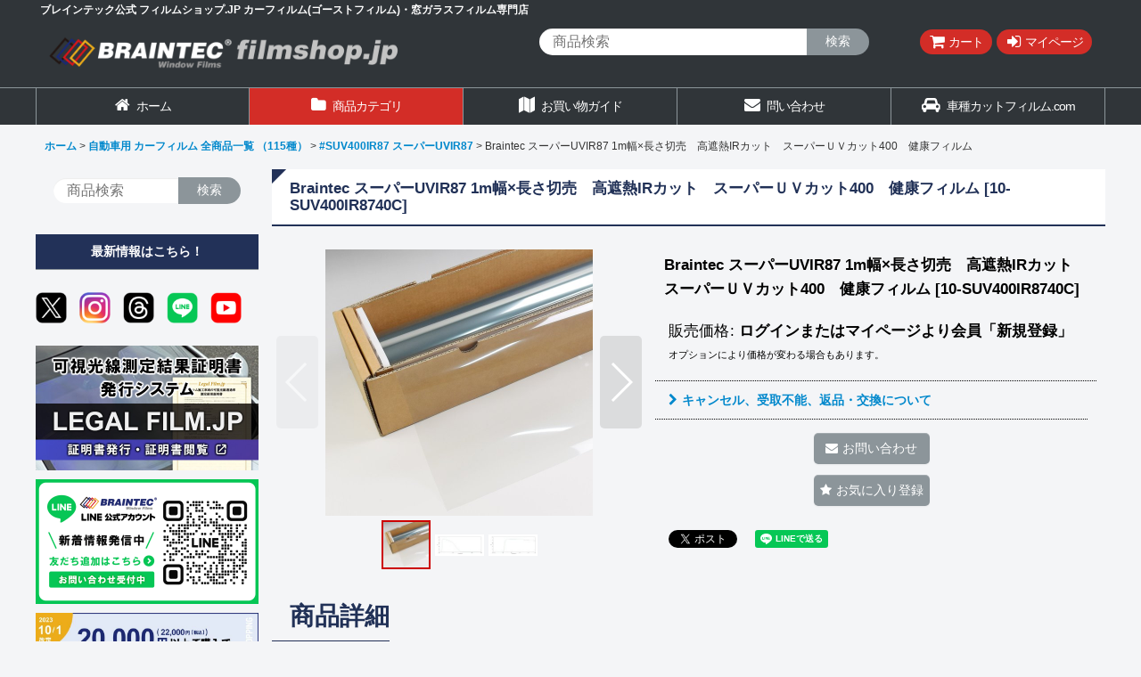

--- FILE ---
content_type: text/html; charset=UTF-8
request_url: https://www.filmshop.jp/product/2400
body_size: 46403
content:
<!DOCTYPE html><html lang="ja" class="responsive use_hover column_layout wide_layout touch001">
<head prefix="og: http://ogp.me/ns# fb: http://ogp.me/ns/fb# product: http://ogp.me/ns/product#">
    <meta charset="utf-8" />
    <title>スーパーUVIR87 1m幅×長さ切売</title>
    <meta name="keywords" content="スーパーUVIRクリア87,車検対応,4582455139369" />
    <meta name="description" content="スーパーUVIR87  。スーパーＵＶカットＩＲフィルムです。" />
    <meta name="viewport" content="width=device-width, initial-scale=1.0, user-scalable=yes, viewport-fit=cover" />
    <meta name="format-detection" content="telephone=no" />
    <meta name="apple-touch-fullscreen" content="YES" />
    <meta property="og:url" content="https://www.filmshop.jp/product/2400" />
    <meta property="og:site_name" content="カーフィルム・スモークフィルムなどの窓ガラスフィルム通販はブレインテック" />
    <meta property="og:title" content="Braintec スーパーUVIR87 1m幅×長さ切売　高遮熱IRカット　スーパーＵＶカット400　健康フィルム" />
    <meta property="og:description" content="ブレインテック #SUV400IR8740C スーパーUVIR871m幅 x 長さ1m単位切売　商品コード：SUV400IR8740Cカーフィルム規格外の紫外線長波（ＵＶＡ）400nmまでの紫外線を遮…" />
    <meta property="og:type" content="product" />
    <meta property="og:image" content="https://www.filmshop.jp/data/braintec/product/20230120_853f0e.jpg" />
    <meta name="twitter:card" content="summary_large_image">
    <meta name="thumbnail" content="https://www.filmshop.jp/data/braintec/product/20230120_853f0e.jpg" />
    <link rel="alternate" type="application/rss+xml" title="RSS" href="https://www.filmshop.jp/rss/rss.php" />
    <link rel="canonical" href="https://www.filmshop.jp/product/2400" />
    <link href="https://www.filmshop.jp/res/font/icon_font/ocnkiconf.min.css?v=11" rel="stylesheet">
    <link href="https://www.filmshop.jp/res/touch001/style/ocnk.min.css?v=72" rel="stylesheet" />
    <link href="https://www.filmshop.jp/res/touch001/style/template.css?1811011563" rel="stylesheet" />
    <link href="https://www.filmshop.jp/data/braintec/responsive/20190604104137cda932.css?1766470941" rel="stylesheet" />
    <script src="https://www.filmshop.jp/res/touch001/js/jquery.min.js?1517808840"></script>
<meta name="google-site-verification" content="1sciJHPZ-yEY3EnORCN8LwQolO95fhOVGjlArgM2JRg" />
<meta name="thumbnail" content="https://www.filmshop.jp/data/braintec/image/film_thumbnail.jpg">
<link rel="shortcut icon" type="image/vnd.microsoft.icon" href="https://braintec.ocnk.net/data/braintec/image/favicon.ico">
<link rel="icon" type="image/vnd.microsoft.icon" href="https://braintec.ocnk.net/data/braintec/image/favicon.ico">
<link rel="apple-touch-icon" href="https://braintec.ocnk.net/data/braintec/image/apple-touch-icon-57x57.png">
<link rel="apple-touch-icon" href="https://braintec.ocnk.net/data/braintec/image/apple-touch-icon-60x60.png">
<link rel="apple-touch-icon" href="https://braintec.ocnk.net/data/braintec/image/apple-touch-icon-72x72.png">
<link rel="apple-touch-icon" href="https://braintec.ocnk.net/data/braintec/image/apple-touch-icon-76x76.png">
<link rel="apple-touch-icon" href="https://braintec.ocnk.net/data/braintec/image/apple-touch-icon-114x114.png">
<link rel="apple-touch-icon" href="https://braintec.ocnk.net/data/braintec/image/apple-touch-icon-120x120.png">
<link rel="apple-touch-icon" href="https://braintec.ocnk.net/data/braintec/image/apple-touch-icon-144x144.png">
<link rel="apple-touch-icon" href="https://braintec.ocnk.net/data/braintec/image/apple-touch-icon-152x152.png">
<link rel="apple-touch-icon" href="https://braintec.ocnk.net/data/braintec/image/apple-touch-icon-180x180.png">
<link rel="icon" type="image/png" href="https://braintec.ocnk.net/data/braintec/image/android-chrome-192x192.png">
<link rel="icon" type="image/png" href="https://braintec.ocnk.net/data/braintec/image/icon-48x48.png">
<link rel="icon" type="image/png" href="https://braintec.ocnk.net/data/braintec/image/icon-96x96.png">
<link rel="icon" type="image/png" href="https://braintec.ocnk.net/data/braintec/image/icon-160x160.png">
<link rel="icon" type="image/png" href="https://braintec.ocnk.net/data/braintec/image/icon-196x196.png">
<link rel="icon" type="image/png" href="https://braintec.ocnk.net/data/braintec/image/icon-16x16.png">
<link rel="icon" type="image/png" href="https://braintec.ocnk.net/data/braintec/image/icon-32x32.png">
<meta name="msapplication-TileColor">
<meta name="msapplication-TileImage">

<script async src="https://www.googletagmanager.com/gtag/js?id=G-8GSWRC44XK"></script>
<script>
  window.dataLayer = window.dataLayer || [];
  function gtag(){dataLayer.push(arguments);}
  gtag('js', new Date());
  gtag('config', 'G-8GSWRC44XK');
  gtag('config', 'AW-611495085');
</script>

</head>

<body class="detail_page_body category2_detail_page_body category411_detail_page_body detail_group137 detail_group75 detail_group31 detail_group11 detail_group30" id="detail_page_2400">
<div id="fb-root"></div>
<script>
    (function(d, s, id) {
    var js, fjs = d.getElementsByTagName(s)[0];
    if (d.getElementById(id)) return;
    js = d.createElement(s); js.id = id; js.async = true;js.src = "//connect.facebook.net/ja_JP/sdk.js#xfbml=1&version=v3.1&autoLogAppEvents=1";
        fjs.parentNode.insertBefore(js, fjs);
    }(document, 'script', 'facebook-jssdk'));
</script>
<div id="container" class="jpn_version visitor use_side_menu has_left_side_menu">
<div id="inner_container" class="vertical_stacking">

<div id="main_wrapper" class="stacking_item">

    <header>
        <div id="header_wrapper" class="standard_header has_search_bar">
            <div id="header" class="header">
                <div class="copy center_aligned_copy fix_center">
<h1>ブレインテック公式 フィルムショップ.JP カーフィルム(ゴーストフィルム)・窓ガラスフィルム専門店</h1>
                </div>
                <div id="header_area" class="fix_center">
                    <div id="inner_header" class="flex_layout flex_j_between flex_nowrap">
                        <div class="header_left menu_opener_box left_menu_opener_box">
<div class="header_nav">
    <ul class="inner_header_nav  flex_layout flex_nowrap inner_header_nav_column1 reset_list_style">
        <li class="header_nav_item wrapped_item h_side_menu_opener flex_layout has_nav_icon" data-type="left">
            <a href="javascript:void(0);" class="nav_btn flex_layout flex_a_center" role="button">
                <div class="nav_text flex_s_center">
                    <i class="fa fa-bars menu_nav_icon" aria-hidden="true"></i>

                    <span class="nav_label">メニュー</span>
                </div>
            </a>
        </li>
    </ul>
</div>
                        </div>
                        <div class="header_center center_shop_name flex_s_center">
                            <div class="shop_name_box compact_shop_name">
                                <div class="shoplogo" itemscope="itemscope" itemtype="http://schema.org/Organization">
                                    <a itemprop="url" href="https://www.filmshop.jp/">
                                        <img itemprop="logo" src="https://www.filmshop.jp/data/braintec/image/images/logo.png" alt="カーフィルム・スモークフィルムなどの窓ガラスフィルム通販はブレインテック" />
                                    </a>
                                </div>
                            </div>
                        </div>
                        <div class="header_right header_nav_size2">
<div class="header_nav">
    <ul class="inner_header_nav  flex_layout flex_nowrap flex_j_end inner_header_nav_column2 reset_list_style">
        <li class="header_nav_item wrapped_item h_cart flex_layout has_nav_icon">
            <a href="https://www.filmshop.jp/cart" class="nav_btn flex_layout flex_a_center">
                <div class="nav_text flex_s_center">
                    <i class="fa fa-shopping-cart menu_nav_icon" aria-hidden="true"><span class="cart_qty"></span></i>

                    <span class="nav_label">カート</span>
                </div>
            </a>
        </li>
        <li class="header_nav_item wrapped_item h_member flex_layout has_nav_icon">
            <a href="https://www.filmshop.jp/member" class="nav_btn flex_layout flex_a_center secure_link">
                <div class="nav_text flex_s_center">
                    <i class="fa fa-sign-in menu_nav_icon" aria-hidden="true"></i>

                    <span class="nav_label">マイページ</span>
                </div>
            </a>
        </li>
    </ul>
</div>
                        </div>
                    </div>
<div class="search_bar hidden_search_bar has_header_right_size2 header_search_bar">
    <div class="inner_search_bar fix_center">
                                    <div class="search form_data" itemscope="itemscope" itemtype="http://schema.org/WebSite">
                                <meta itemprop="url" content="https://www.filmshop.jp" />
                                <form class="search_form" method="get" action="https://www.filmshop.jp/product-list" role="search" itemprop="potentialAction" itemscope="itemscope" itemtype="http://schema.org/SearchAction">
                                    <meta itemprop="target" content="https://www.filmshop.jp/product-list/?keyword={keyword}" />
                                    <input type="hidden" name="search_tmp" value="検索">                                    <input type="search" class="search_box" name="keyword" value="" placeholder="商品検索" itemprop="query-input" />
                                    <span class="global_btn">
                                        <button type="submit" class="searchinput btn_color_common btn_size_small vami" name="Submit" value="検索">
                                            <span class="button_head_space"></span>
                                            <span class="button_text">検索</span>
                                            <span class="button_end_space"></span>
                                        </button>

                                    </span>
                                </form>
                            </div>

        <span class="close_btn_box">
            <a href="javascript:void(0);" class="search_close icon_btn" aria-label="キャンセル" role="button">
                <span class="close_btn"><i class="fa fa-times" aria-hidden="true"></i></span>
            </a>
        </span>
    </div>
</div>
                </div>
            </div>

            <nav class="header_global_nav wide_decrement_column">
<div class="global_nav column6">
    <ul class="inner_global_nav  flex_layout flex_nowrap fix_center reset_list_style">
        <li class="global_nav_item wrapped_item g_home flex_layout has_nav_icon">
            <a href="https://www.filmshop.jp/" class="nav_btn flex_layout flex_a_center">
                <div class="nav_text flex_s_center">
                    <i class="fa fa-home menu_nav_icon" aria-hidden="true"></i>

                    <span class="nav_label">ホーム</span>
                </div>
            </a>
        </li>
        <li class="global_nav_item wrapped_item g_category flex_layout has_nav_icon">
            <a href="https://www.filmshop.jp/category" class="nav_btn flex_layout flex_a_center">
                <div class="nav_text flex_s_center">
                    <i class="fa fa-folder menu_nav_icon" aria-hidden="true"></i>

                    <span class="nav_label">商品カテゴリ</span>
                </div>
            </a>
        </li>
        <li class="global_nav_item wrapped_item g_search flex_layout has_nav_icon search_bar_opener">
            <a href="javascript:void(0);" class="nav_btn flex_layout flex_a_center" aria-haspopup="true" role="button">
                <div class="nav_text flex_s_center">
                    <i class="fa fa-search menu_nav_icon" aria-hidden="true"></i>

                    <span class="nav_label">商品検索</span>
                </div>
            </a>
        </li>
        <li class="global_nav_item wrapped_item g_page11 flex_layout has_nav_icon">
            <a href="https://www.filmshop.jp/page/11" class="nav_btn flex_layout flex_a_center">
                <div class="nav_text flex_s_center">
                    <i class="fa fa-map menu_nav_icon" aria-hidden="true"></i>

                    <span class="nav_label">お買い物ガイド</span>
                </div>
            </a>
        </li>
        <li class="global_nav_item wrapped_item g_contact flex_layout has_nav_icon">
            <a href="https://www.filmshop.jp/contact" class="nav_btn flex_layout flex_a_center secure_link">
                <div class="nav_text flex_s_center">
                    <i class="fa fa-envelope menu_nav_icon" aria-hidden="true"></i>

                    <span class="nav_label">問い合わせ</span>
                </div>
            </a>
        </li>
        <li class="global_nav_item wrapped_item g_link_item7 flex_layout has_nav_icon">
            <a href="https://www.車種カットフィルム.com/" class="nav_btn flex_layout flex_a_center" target="_blank">
                <div class="nav_text flex_s_center">
                    <i class="fa fa-car menu_nav_icon" aria-hidden="true"></i>

                    <span class="nav_label">車種カットフィルム.com</span>
                </div>
            </a>
        </li>
    </ul>
</div>
            </nav>

            <div class="popup_base popup_base_menu fix_center">
                <div class="popup_nav_area popup_primal_menu hidden_nav_area fix_center" aria-hidden="true" aria-expanded="false" role="dialog">
                    <div class="inner_popup_nav_area popup_nav_box fix_center">
                        <div class="upper_popup_nav">
<div class="header_font_setting">
    <div class="font_setting">
        <span class="set_font_title">文字サイズ<span class="colon">:</span></span>
        <span class="set_font_normal"></span><span class="set_font_large"></span>
    </div>
</div>
                        </div>
<div class="popup_nav column1">
    <ul class="inner_popup_nav  flex_layout advanced_flex_wrap padfix reset_list_style" data-inner=".nav_text">
        <li class="popup_nav_item wrapped_item t_home flex_layout has_nav_icon">
            <a href="https://www.filmshop.jp/" class="nav_btn flex_layout flex_a_center">
                <div class="nav_text flex_s_center">
                    <i class="fa fa-home menu_nav_icon" aria-hidden="true"></i>
                    <i class="fa fa-chevron-right right_side_nav_icon chevron_right_icon" aria-hidden="true"></i>

                    <span class="nav_label">ホーム</span>
                </div>
            </a>
        </li>
        <li class="popup_nav_item wrapped_item t_cart flex_layout has_nav_icon">
            <a href="https://www.filmshop.jp/cart" class="nav_btn flex_layout flex_a_center">
                <div class="nav_text flex_s_center">
                    <i class="fa fa-shopping-cart menu_nav_icon" aria-hidden="true"><span class="cart_qty"></span></i>
                    <i class="fa fa-chevron-right right_side_nav_icon chevron_right_icon" aria-hidden="true"></i>

                    <span class="nav_label">ショッピングカート</span>
                </div>
            </a>
        </li>
        <li class="popup_nav_item wrapped_item t_register flex_layout has_nav_icon">
            <a href="https://www.filmshop.jp/register" class="nav_btn flex_layout flex_a_center secure_link">
                <div class="nav_text flex_s_center">
                    <i class="fa fa-pencil menu_nav_icon" aria-hidden="true"></i>
                    <i class="fa fa-chevron-right right_side_nav_icon chevron_right_icon" aria-hidden="true"></i>

                    <span class="nav_label">新規登録はこちら</span>
                </div>
            </a>
        </li>
        <li class="popup_nav_item wrapped_item t_singin flex_layout has_nav_icon">
            <a href="https://www.filmshop.jp/member-login" class="nav_btn flex_layout flex_a_center secure_link">
                <div class="nav_text flex_s_center">
                    <i class="fa fa-sign-in menu_nav_icon" aria-hidden="true"></i>
                    <i class="fa fa-chevron-right right_side_nav_icon chevron_right_icon" aria-hidden="true"></i>

                    <span class="nav_label">ログイン</span>
                </div>
            </a>
        </li>
        <li class="popup_nav_item wrapped_item t_search flex_layout has_nav_icon search_bar_opener">
            <a href="javascript:void(0);" class="nav_btn flex_layout flex_a_center" aria-haspopup="true" role="button">
                <div class="nav_text flex_s_center">
                    <i class="fa fa-search menu_nav_icon" aria-hidden="true"></i>
                    <i class="fa fa-chevron-right right_side_nav_icon chevron_right_icon" aria-hidden="true"></i>

                    <span class="nav_label">商品検索</span>
                </div>
            </a>
        </li>
        <li class="popup_nav_item wrapped_item t_category flex_layout has_nav_icon">
            <a href="https://www.filmshop.jp/category" class="nav_btn flex_layout flex_a_center">
                <div class="nav_text flex_s_center">
                    <i class="fa fa-folder menu_nav_icon" aria-hidden="true"></i>
                    <i class="fa fa-chevron-right right_side_nav_icon chevron_right_icon" aria-hidden="true"></i>

                    <span class="nav_label">商品カテゴリ一覧</span>
                </div>
            </a>
        </li>
        <li class="popup_nav_item wrapped_item item_list_link t_newitem flex_layout has_nav_icon">
            <a href="https://www.filmshop.jp/new" class="nav_btn flex_layout flex_a_center">
                <div class="nav_text flex_s_center">
                    <i class="fa fa-flag menu_nav_icon" aria-hidden="true"></i>
                    <i class="fa fa-chevron-right right_side_nav_icon chevron_right_icon" aria-hidden="true"></i>

                    <span class="nav_label">新商品　NEW ARRIVAL！</span>
                </div>
            </a>
        </li>
        <li class="popup_nav_item wrapped_item t_recommend flex_layout has_nav_icon">
            <a href="https://www.filmshop.jp/pickup" class="nav_btn flex_layout flex_a_center">
                <div class="nav_text flex_s_center">
                    <i class="fa fa-thumbs-o-up menu_nav_icon" aria-hidden="true"></i>
                    <i class="fa fa-chevron-right right_side_nav_icon chevron_right_icon" aria-hidden="true"></i>

                    <span class="nav_label">オススメ商品</span>
                </div>
            </a>
        </li>
        <li class="popup_nav_item wrapped_item item_list_link t_ranking flex_layout has_nav_icon">
            <a href="https://www.filmshop.jp/ranking" class="nav_btn flex_layout flex_a_center">
                <div class="nav_text flex_s_center">
                    <i class="fa fa-trophy menu_nav_icon" aria-hidden="true"></i>
                    <i class="fa fa-chevron-right right_side_nav_icon chevron_right_icon" aria-hidden="true"></i>

                    <span class="nav_label">人気ランキング</span>
                </div>
            </a>
        </li>
        <li class="popup_nav_item wrapped_item t_info flex_layout has_nav_icon">
            <a href="https://www.filmshop.jp/info" class="nav_btn flex_layout flex_a_center">
                <div class="nav_text flex_s_center">
                    <i class="fa fa-file-text menu_nav_icon" aria-hidden="true"></i>
                    <i class="fa fa-chevron-right right_side_nav_icon chevron_right_icon" aria-hidden="true"></i>

                    <span class="nav_label">特定商取引法表示</span>
                </div>
            </a>
        </li>
        <li class="popup_nav_item wrapped_item t_help flex_layout has_nav_icon">
            <a href="https://www.filmshop.jp/help" class="nav_btn flex_layout flex_a_center">
                <div class="nav_text flex_s_center">
                    <i class="fa fa-map menu_nav_icon" aria-hidden="true"></i>
                    <i class="fa fa-chevron-right right_side_nav_icon chevron_right_icon" aria-hidden="true"></i>

                    <span class="nav_label">ご利用案内</span>
                </div>
            </a>
        </li>
        <li class="popup_nav_item wrapped_item t_contact flex_layout has_nav_icon">
            <a href="https://www.filmshop.jp/contact" class="nav_btn flex_layout flex_a_center secure_link">
                <div class="nav_text flex_s_center">
                    <i class="fa fa-envelope menu_nav_icon" aria-hidden="true"></i>
                    <i class="fa fa-chevron-right right_side_nav_icon chevron_right_icon" aria-hidden="true"></i>

                    <span class="nav_label">お問い合わせ</span>
                </div>
            </a>
        </li>
    </ul>
</div>
                        <div class="lower_popup_nav">
                        </div>
                        <div class="nav_close_box">
                            <a href="javascript:void(0);" class="nav_close" aria-label="閉じる" role="button"><span class="nav_close_btn"><i class="fa fa-times" aria-hidden="true"></i></span></a>
                        </div>
                        <a class="close_btn_box icon_btn" href="javascript:void(0);" aria-label="閉じる" role="button">
                            <span class="close_btn">
                                <i class="fa fa-times" aria-hidden="true"></i>
                            </span>
                        </a>
                    </div>
                </div>
            </div>

        </div>
    </header>


    <div id="contents" class="layout_2_col standard_contents">

<div class="breadcrumb_area fix_center">
    <ol class="breadcrumb_list" itemscope itemtype="https://schema.org/BreadcrumbList">
        <li class="breadcrumb_nav breadcrumb_nav1" itemprop="itemListElement" itemscope itemtype="https://schema.org/ListItem">
            <a href="https://www.filmshop.jp/" itemprop="item">
                <span class="breadcrumb_text" itemprop="name">ホーム</span>
            </a>
            <meta itemprop="position" content="1">
        </li>
        <li class="breadcrumb_nav breadcrumb_nav2" itemprop="itemListElement" itemscope itemtype="https://schema.org/ListItem">
            <span class="gt">&gt;</span>
            <a href="https://www.filmshop.jp/product-list/2" itemprop="item" class="item_list_link">
                <span class="breadcrumb_text" itemprop="name">自動車用 カーフィルム 全商品一覧 （115種）</span>
            </a>
            <meta itemprop="position" content="2">
        </li>
        <li class="breadcrumb_nav breadcrumb_nav3" itemprop="itemListElement" itemscope itemtype="https://schema.org/ListItem">
            <span class="gt">&gt;</span>
            <a href="https://www.filmshop.jp/product-list/411" itemprop="item" class="item_list_link">
                <span class="breadcrumb_text" itemprop="name">#SUV400IR87 スーパーUVIR87</span>
            </a>
            <meta itemprop="position" content="3">
        </li>
        <li class="breadcrumb_nav" itemprop="itemListElement" itemscope itemtype="https://schema.org/ListItem">
            <span class="gt">&gt;</span>
                <span class="thispage" itemprop="name">Braintec スーパーUVIR87 1m幅×長さ切売　高遮熱IRカット　スーパーＵＶカット400　健康フィルム</span>
            <meta itemprop="position" content="4">
        </li>
    </ol>
</div>

        <div id="inner_contents" class="clearfix fix_center">
            <div id="maincol">
                <main id="main_container">
                    <div id="inner_main_container">

                        <section>
                            <div class="page_box itemdetail">


                                <div class="page_title">
                                    <h1 class="detail_page_title">
                                        <span class="title_head_space"></span>
                                        <span class="title_text goods_name">Braintec スーパーUVIR87 1m幅×長さ切売　高遮熱IRカット　スーパーＵＶカット400　健康フィルム</span>
                                        <span class="model_number_info model_number" id="h_m_number"><span class="bracket">[</span><span class="model_number_value">10-SUV400IR8740C</span><span class="bracket">]</span></span>
                                        <span class="title_end_space"></span>

                                    </h1>
                                </div>


                                <div class="page_contents detail_contents">
                                    <div class="inner_page_contents">

                                        <div class="product_info_wrapper product_info_wrapper_300">
                                        <div class="main_photo_slide square_photo_slide_300">
                                            <div class="slider slider_box initial_loading" data-preload-images="false" data-auto-height="true"  data-pagination-selector=".thumbnail_image_link" data-speed="350" data-effect="slide" data-use-breakpoints="false" data-prev-button=".main_photo_button_prev" data-next-button=".main_photo_button_next" data-pagination=".main_photo_pagination">
                                                <div class="inner_slider_box has_outside_controller">
                                                    <div class="swiper-container swiper">
                                                        <ul class="swiper-wrapper photo_gallery">
                                                            <li class="swiper-slide gallery_item">
                                                                <div class="slider_image_box">
                                                                    <a href="https://www.filmshop.jp/data/braintec/product/20230120_853f0e.jpg" class="gallery_link item_image_box zoom_link square_item_image_box" data-w="1200" data-h="1200" data-msrc="https://www.filmshop.jp/data/braintec/_/70726f647563742f32303233303132305f3835336630652e6a706700363030000074006669745f686569676874.jpg" data-thumbnail="https://www.filmshop.jp/data/braintec/_/70726f647563742f32303233303132305f3835336630652e6a706700313130000074006669745f686569676874.jpg">
                                                                        <img src="https://www.filmshop.jp/data/braintec/_/70726f647563742f32303233303132305f3835336630652e6a706700363030000074006669745f686569676874.jpg" class="item_image synchronous_loaded" width="300" height="300" alt="画像1: Braintec スーパーUVIR87 1m幅×長さ切売　高遮熱IRカット　スーパーＵＶカット400　健康フィルム (1)" />
                                                                    </a>
                                                                </div>
                                                            </li>
                                                            <li class="swiper-slide gallery_item">
                                                                <div class="slider_image_box">
                                                                    <a href="https://www.filmshop.jp/data/braintec/product/20230127_e02a83.jpg" class="gallery_link item_image_box zoom_link landscape_item_image_box" data-w="1503" data-h="596" data-msrc="https://www.filmshop.jp/data/braintec/_/70726f647563742f32303233303132375f6530326138332e6a706700363030000074006669745f686569676874.jpg" data-thumbnail="https://www.filmshop.jp/data/braintec/_/70726f647563742f32303233303132375f6530326138332e6a706700313130000074006669745f686569676874.jpg">
                                                                        <img src="https://www.filmshop.jp/data/braintec/_/70726f647563742f32303233303132375f6530326138332e6a706700313130000074006669745f686569676874.jpg" data-src="https://www.filmshop.jp/data/braintec/_/70726f647563742f32303233303132375f6530326138332e6a706700363030000074006669745f686569676874.jpg" data-id="73043" class="item_image swiper-lazy" width="300" height="118" alt="画像2: Braintec スーパーUVIR87 1m幅×長さ切売　高遮熱IRカット　スーパーＵＶカット400　健康フィルム (2)" loading="eager" />
                                                                    </a>
                                                                </div>
                                                            </li>
                                                            <li class="swiper-slide gallery_item">
                                                                <div class="slider_image_box">
                                                                    <a href="https://www.filmshop.jp/data/braintec/product/20230127_f152ae.jpg" class="gallery_link item_image_box zoom_link landscape_item_image_box" data-w="1503" data-h="599" data-msrc="https://www.filmshop.jp/data/braintec/_/70726f647563742f32303233303132375f6631353261652e6a706700363030000074006669745f686569676874.jpg" data-thumbnail="https://www.filmshop.jp/data/braintec/_/70726f647563742f32303233303132375f6631353261652e6a706700313130000074006669745f686569676874.jpg">
                                                                        <img src="https://www.filmshop.jp/data/braintec/_/70726f647563742f32303233303132375f6631353261652e6a706700313130000074006669745f686569676874.jpg" data-src="https://www.filmshop.jp/data/braintec/_/70726f647563742f32303233303132375f6631353261652e6a706700363030000074006669745f686569676874.jpg" data-id="73044" class="item_image swiper-lazy" width="300" height="119" alt="画像3: Braintec スーパーUVIR87 1m幅×長さ切売　高遮熱IRカット　スーパーＵＶカット400　健康フィルム (3)" loading="eager" />
                                                                    </a>
                                                                </div>
                                                            </li>
                                                        </ul>
                                                    </div>
                                                    <div class="slider_controller upper_slider_controller">
                                                        <div class="swiper-button-prev main_photo_button_prev"></div>
                                                        <div class="swiper-button-next main_photo_button_next"></div>
                                                    </div>
                                                </div>
                                                <div class="thumbnail narrow_thumbnail">
                                                    <ul class="flex_layout flex_wrap flex_a_center flex_j_center reset_list_style" data-adjustment="off">
                                                        <li class="thumbnail_listbox wrapped_item photo_on leftpos" id="listbox_73042">
                                                            <a href="javascript:void(0);" class="thumbnail_image_link switching_link" role="button">
                                                                <span class="thumbnail_image_box">
                                                                    <img src="https://www.filmshop.jp/data/braintec/_/70726f647563742f32303233303132305f3835336630652e6a706700313130000074006669745f686569676874.jpg" alt="画像1: Braintec スーパーUVIR87 1m幅×長さ切売　高遮熱IRカット　スーパーＵＶカット400　健康フィルム (1)" id="thumbnail_73042" class="thumbnail_btn" width="55" />
                                                                </span>
                                                            </a>
                                                        </li>
                                                        <li class="thumbnail_listbox wrapped_item" id="listbox_73043">
                                                            <a href="javascript:void(0);" class="thumbnail_image_link switching_link" role="button">
                                                                <span class="thumbnail_image_box">
                                                                    <img src="https://www.filmshop.jp/data/braintec/_/70726f647563742f32303233303132375f6530326138332e6a706700313130000074006669745f686569676874.jpg" alt="画像2: Braintec スーパーUVIR87 1m幅×長さ切売　高遮熱IRカット　スーパーＵＶカット400　健康フィルム (2)" id="thumbnail_73043" class="thumbnail_btn" width="55" />
                                                                </span>
                                                            </a>
                                                        </li>
                                                        <li class="thumbnail_listbox wrapped_item" id="listbox_73044">
                                                            <a href="javascript:void(0);" class="thumbnail_image_link switching_link" role="button">
                                                                <span class="thumbnail_image_box">
                                                                    <img src="https://www.filmshop.jp/data/braintec/_/70726f647563742f32303233303132375f6631353261652e6a706700313130000074006669745f686569676874.jpg" alt="画像3: Braintec スーパーUVIR87 1m幅×長さ切売　高遮熱IRカット　スーパーＵＶカット400　健康フィルム (3)" id="thumbnail_73044" class="thumbnail_btn" width="55" />
                                                                </span>
                                                            </a>
                                                        </li>
                                                    </ul>
                                                </div>
                                            </div>
                                        </div>
                                        <div class="product_info_box">
                                        <div class="detail_item_data detail_block_name">
                                            <div class="item_name product_name_inside">
<span class="goods_name">Braintec スーパーUVIR87 1m幅×長さ切売　高遮熱IRカット　スーパーＵＶカット400　健康フィルム</span>

                                                <span class="model_number_info model_number" id="m_number"><span class="bracket">[</span><span class="model_number_value">10-SUV400IR8740C</span><span class="bracket">]</span></span>
                                            </div>
                                        </div>
                                        <div class="detail_item_data detail_block_icon">
                                            <div class="common_icon box_both_ends_space">
                                            </div>
                                        </div>
                                        <div class="detail_item_data detail_section detail_block_price ">
                                            <div class="detail_section box_both_ends_space ">
                                                    <div class="price_section section_box">
                                                        <p class="selling_price">
                                                            <span class="price_label" id="price_label">販売価格</span><span class="colon">:</span>
                                                            <span class="figure" id="pricech">ログインまたはマイページより会員「新規登録」</span>                                                        </p>
                                                        <p class="price_desc">オプションにより価格が変わる場合もあります。</p>
                                                    </div>
                                            </div>
                                        </div>


                                        <div class="detail_item_data form_data detail_block_form" id="option">
                                            <form name="productadd" action="https://www.filmshop.jp/product/2400" id="productadd" method="post" class="product_form edit_form" novalidate="novalidate">
                                                                                                <div class="detail_section box_both_ends_space return">
                                                   <div id="detail_return" class="detail_return_box global_iconleft">
                                                       <a target="_blank" href="https://www.filmshop.jp/return-policy?popup=1" class="global_link return_policy_link"><i class="fa fa-chevron-right" aria-hidden="true"></i>キャンセル、受取不能、返品・交換について</a>
                                                   </div>
                                                </div>
                                                <div class="detail_section box_both_ends_space add_cart has_favorite_btn">
                                                    <div class="global_btn inquiry_btn">
                                                        <a href="https://www.filmshop.jp/contact/product/2400" class="secure_link inquiryinput btn_size_large btn_color_common">
                                                            <span class="button_head_space"></span>
                                                            <span class="button_text global_iconleft"><i class="fa fa-envelope" aria-hidden="true"></i>お問い合わせ</span>
                                                            <span class="button_end_space"></span>
                                                        </a>
                                                    </div>
                                                    <div class="global_btn favorite_btn">
                                                        <a href="javascript:void(0);" data-id="2400" class="favoriteinput btn_size_large btn_color_common" role="button">
                                                            <span class="button_head_space"></span>
                                                            <span class="button_text global_iconleft"><i class="fa fa-star" aria-hidden="true"></i>お気に入り登録</span>
                                                            <span class="button_end_space"></span>
                                                        </a>
                                                    </div>
                                                </div>
                                            </form>
                                        </div>
                                        <div class="detail_item_data detail_block_social">
                                            <div class="detail_section box_both_ends_space social_tool clearfix">
                                                <ul class="flex_layout flex_a_center flex_wrap reset_list_style" data-adjustment="off">
<li class="twitter_detail wrapped_item social_tool_item"><a href="https://twitter.com/share?ref_src=twsrc%5Etfw" class="twitter-share-button" data-show-count="false" data-text="Braintec スーパーUVIR87 1m幅×長さ切売　高遮熱IRカット　スーパーＵＶカット400　健康フィルム" data-url="https://www.filmshop.jp/product/2400" data-lang="ja" target="_blank">Tweet</a><script type="text/javascript" async="async" src="https://platform.twitter.com/widgets.js"></script></li><li class="facebook_detail wrapped_item social_tool_item"><div class="fb-like" data-href="https://www.filmshop.jp/product/2400" data-action="like" data-layout="button_count" data-size="small" data-share="true"></div></li><li class="line_detail wrapped_item social_tool_item"><script src="https://www.line-website.com/social-plugins/js/thirdparty/loader.min.js" async="async" defer="defer"></script><div class="line-it-button" style="display: none;" data-lang="ja" data-type="share-a"  data-ver="3" data-url="https://www.filmshop.jp/product/2400" data-color="default" data-size="small"></div></li>                                                </ul>
                                            </div>
                                        </div>
                                        </div>
                                        </div>
                                        <div class="detail_inner_box detail_item_data detail_block_desc">
                                            <div class="detail_desc">
                                <div class="section_title">
                                    <h2>
                                        <span class="title_head_space"></span>
                                        <span class="title_text">商品詳細</span>
                                        <span class="title_end_space"></span>

                                    </h2>
                                </div>

                                                <div class="item_desc_data">
                                                    <div class="item_desc box_both_ends_space">
                                                        <div class="item_desc_text custom_desc">
ブレインテック #SUV400IR8740C スーパーUVIR87<br />
1m幅 x 長さ1m単位切売　<br />
商品コード：SUV400IR8740C<br />
<br />
カーフィルム規格外の紫外線長波（ＵＶＡ）400nmまでの紫外線を遮断するスーパーＵＶ400機能基材に高性能赤外線吸収剤、酸化インジウムをコーティングしたフィルムになります。<br />
遮熱性能、遮蔽係数0.8と透明の遮熱フィルムでは高遮熱なフィルムになります。<br />
近赤外線の長波1500-2500nmを特に遮断するので赤外線ランプなどを使用した熱体感器などとの相性が良く、販売時の実演体感などにも効果が高い商品です。<br />
<br />
可視光線透過率87％と全ての自動車に施工可能ではありませんので可視光線透過率を測定して施工する必要があります。<br />
多くの車両のフロントガラスに施工可能、近年の機能性フロントドアガラスへは上記判定が必ず必要です。<br />
<br />
<img src="https://www.filmshop.jp/data/braintec/product/20230127_e02a83.jpg" /><br />
1500nm-2500nmの赤外線を遮断していることが解る<br />
<br />
<img src="https://www.filmshop.jp/data/braintec/product/20230127_f152ae.jpg" /><br />
400nmまでの紫外線ＵＶを遮断していることが解る<br />
<br />
【色】<br />
透明クリア<br />
<br />
【光学スペック】　<br />
JIS R3212 道路運送車両の保安基準(分光測定法) <br />
道路運送車両の保安基準 <br />
◇可視光透過率（Ａ光）　　　87%<br />
JIS A5759 3mmガラス貼り測定<br />
◇可視光透過率（Ｄ65光）　　85%　<br />
◇可視光反射率　　　　　　　10%<br />
◇日射吸収率　　　　　　　　32%<br />
◇日射反射率　　　　　　　　 8%<br />
◇日射透過率　　　　　　　　60%<br />
◇遮蔽係数　　　　　　　　 0.80<br />
◇日射熱取得率　　　　　　 0.70<br />
（日射熱除去率）　　　　　 0.30<br />
（赤外線カット率）　　　　99.7%<br />
◇紫外線遮蔽率　　　　　<br />
JIS A5759(300-380nm)　　　100%<br />
ISO 13837-1(300-400nm)　  99.9%<br />
（UPF値）　　　　　　　　　50+<br />
<br />
※日射熱除去率は日射熱取得率を1から差し引いたものです。<br />
※赤外線カット率は波長780〜2500nmのピーク値です。<br />
※UPF等級は波長290〜400nmの分光透過スペクトルを計測し、JIS L1925に基づいて評価しています。<br />
※商品説明内すべての記載数値は、仕様変更・ロット変更等により予告なく変更する場合がございます。<br />
<br />
【製造メーカー】<br />
Braintec Windowfilm<br />
ブレインテックウィンドウフィルム<br />
<br />
【商品サイズ】<br />
幅1ｍ（約1016ｍｍ）×長さ<br />
<br />
【仕様】<br />
・ガラス用<br />
・プロ用<br />
・自動車用（カーフィルム）<br />
・ＩＲカット赤外線カットフィルム<br />
・UVカット、スーパーＵＶ400<br />
・紫外線100％カット(健康フィルム®）<br />
・飛散防止（飛散防止フィルム）<br />
・電波障害無（金属レス）<br />
・フィルム厚38μm<br />
・セパレーター厚38μm<br />
・接着剤　10μm<br />
・耐傷ハードコート（傷つき防止）<br />
・熱成形一枚貼り対応<br />
・JAN　4582455139369<br />
<p>▼スーパーUV400のカタログです。画像を開くとサンプルPDFが表示されます。</p><a href="https://www.braintec.co.jp/pdf/suv400.pdf" target="_blank" rel="noopener noreferrer"><img src="https://www.filmshop.jp/data/braintec/image/suv400_img.jpg" width="500"></a>
                                                        </div>
                                                    </div>
                                                </div>
                                            </div>
                                        </div>
                                        <div class="ajax_item" data-mode="similarity" data-id="2400" data-title="" data-hide-zero="on" data-cols="3" data-up-to="6" data-slide="on" data-autoplay="of" data-interval="5000" data-duration="350" data-cnt="24" data-random="off" data-area="detail" data-async-image="on"></div>

                                    </div>
                                </div>

                            </div>
                        </section>

                    </div>
                </main>
            </div>

            <aside id="left_side_col" class="side_col">
                <div class="side_container has_toggle_menu_list">
                    <div class="inner_side_container">
                        <div class="side_box side_search_box side_section">
                            <div class="inner_side_search_box">
                            <div class="search form_data">
                                <form class="search_form" method="get" action="https://www.filmshop.jp/product-list" role="search">
                                    <input type="hidden" name="search_tmp" value="検索">                                    <input type="search" class="search_box" name="keyword" value="" placeholder="商品検索" />
                                    <span class="global_btn">
                                        <button type="submit" class="searchinput btn_color_common btn_size_small vami" name="Submit" value="検索">
                                            <span class="button_head_space"></span>
                                            <span class="button_text">検索</span>
                                            <span class="button_end_space"></span>
                                        </button>

                                    </span>
                                </form>
                            </div>

                            </div>
                        </div>
                        <div class="side_box side_section side_free_box" data-free="s10">
                            <div class="custom_space">
<section class="side_box category_nav_box side_section">
                            <div class="section_title">
                                <h2>
                                    <span class="title_head_space"></span>
                                    <span class="title_text">最新情報はこちら！</span>
                                    <span class="title_end_space"></span>
                                </h2>
                            </div>
 </section>

 <div class="sns_link">
	<a href="https://twitter.com/braintec_inc" target="_blank" rel="noopener noreferrer"><img src="https://www.filmshop.jp/data/braintec/image/tw2_banner.png" alt="twitter" width="35" height="35"></a>
	<a href="https://www.instagram.com/braintec_windowfilm/?hl=ja" target="_blank" rel="noopener noreferrer"><img style="margin-left: 10px;" src="https://www.filmshop.jp/data/braintec/image/insta2_banner.png" alt="instagram" width="35" height="35"></a>
	<a href="https://www.threads.net/@braintec_windowfilm" target="_blank" rel="noopener noreferrer"><img style="margin-left: 10px;" src="https://www.filmshop.jp/data/braintec/image/images/threads_banner.png" alt="threads" width="35" height="35"></a>
	<a href="https://lin.ee/5jRXauo" target="_blank" rel="noopener noreferrer"><img style="margin-left: 10px;" src="https://www.filmshop.jp/data/braintec/image/line_banner.png" alt="line" width="35" height="35"></a>
        <a href="https://www.youtube.com/@braintec_inc" target="_blank" rel="noopener noreferrer"><img style="margin-left: 10px;" src="https://www.filmshop.jp/data/braintec/image/youtube_banner.png" alt="line" width="35" height="35"></a>
        </div>



                            </div>
                        </div>
                        <div class="side_box side_section side_free_box" data-free="s4">
                            <div class="custom_space">
<div class="side_banner_group">
<a href="https://legalfilm.jp/"  target="_blank"><img src="https://www.filmshop.jp/data/braintec/image/images/legalfilm_bnr.jpg" alt="legalfilm.jp" width="250" height="auto" loading="lazy"></a>
<a href="https://lin.ee/5jRXauo"  target="_blank"><img src="https://www.filmshop.jp/data/braintec/image/line_bnr.jpg" alt="LINE登録" width="250" height="auto" loading="lazy"></a>
  <a href="https://www.filmshop.jp/page/11"><img src="https://www.filmshop.jp/data/braintec/image/images/souryou_banner.jpg" alt="送料について"></a>
  <a href="https://www.braintec.co.jp/legal-ghost-shop/shop_list/" target="_blank" class="legal_banner"><img src="https://www.filmshop.jp/data/braintec/image/images/nintei_banner.jpg" alt="リーガルゴーストショップ認定施工店はこちら" width="250" height="auto"></a>
  <a href="https://www.braintec.co.jp/" target="_blank"><img src="https://www.filmshop.jp/data/braintec/image/images/braintec_banner.jpg" alt="Braintec公式ホームページ"></a>
  <a href="https://www.xn--dckp6eua9d5cwd3900fx0pb.com/" target="_blank"><img src="https://www.filmshop.jp/data/braintec/image/images/shasyucut_banner.jpg" alt="車種カットフィルム.com" width="250" height="auto"></a>
  <a href="https://www.filmshop.jp/page/31"><img src="https://www.filmshop.jp/data/braintec/image/pt-500_banner.jpg" alt="可視光線透過率測定器PT-500"></a>
  <a href="https://www.filmshop.jp/news-detail/209"><img src="https://www.filmshop.jp/data/braintec/image/images/ghost_syaken.jpg" alt="ゴーストフィルムはなぜ車検に通る" width="250" height="auto"></a>
  <a href="https://www.filmshop.jp/page/22"><img src="https://www.filmshop.jp/data/braintec/image/images/syaken_banner.jpg" alt="フロントガラスの車検・法律" width="250" height="auto"></a>
  <a href="https://www.filmshop.jp/page/23"><img src="https://www.filmshop.jp/data/braintec/image/images/ghost_qa_bnr.jpg" alt="ゴーストフィルムに関するよくあるご質問" width="250" height="auto"></a>
  <a href="https://www.filmshop.jp/page/24"><img src="https://www.filmshop.jp/data/braintec/image/images/spec_banner.jpg" alt="光学スペック" width="250" height="auto"></a>
  <a href="https://line.me/S/sticker/28795874"><img src="https://www.filmshop.jp/data/braintec/image/line_st_side_bnr.jpg" alt="Braintec公式スタンプ販売中!!" width="250" height="auto"></a>
  <a href="https://www.filmshop.jp/page/16"><img src="https://www.filmshop.jp/data/braintec/image/sticker.png" alt="カッティングステッカーデータ配布"></a>
  <a href="https://www.filmshop.jp/contact"><img src="https://www.filmshop.jp/data/braintec/image/images/volume_banner.jpg" alt="業者様向け大量購入はコチラ"></a><a href="https://www.filmshop.jp/product-group/132"><img src="https://www.filmshop.jp/data/braintec/image/set-tokka.png" alt="特価販売"></a><a href="https://www.filmshop.jp/page/32"><img src="https://www.filmshop.jp/data/braintec/image/report_bnr.jpg" alt="ゴースト施工ショップ　探訪レポート"></a>	
</div>

                            </div>
                        </div>
                        <div class="side_box login_nav_box side_section">
<div class="side_nav column1 basic_nav">
    <ul class="inner_side_nav  inner_basic_nav flex_nowrap padfix reset_list_style" data-inner=".nav_text">
        <li class="basic_nav_item wrapped_item s_singin flex_layout has_nav_icon">
            <a href="https://www.filmshop.jp/member-login" class="nav_btn flex_layout flex_a_center secure_link">
                <div class="nav_text flex_s_center">
                    <i class="fa fa-sign-in menu_nav_icon" aria-hidden="true"></i>
                    <i class="fa fa-chevron-right right_side_nav_icon chevron_right_icon" aria-hidden="true"></i>

                    <span class="nav_label">ログイン</span>
                </div>
            </a>
        </li>
        <li class="basic_nav_item wrapped_item s_register flex_layout has_nav_icon">
            <a href="https://www.filmshop.jp/register" class="nav_btn flex_layout flex_a_center secure_link">
                <div class="nav_text flex_s_center">
                    <i class="fa fa-pencil menu_nav_icon" aria-hidden="true"></i>
                    <i class="fa fa-chevron-right right_side_nav_icon chevron_right_icon" aria-hidden="true"></i>

                    <span class="nav_label">新規登録はこちら</span>
                </div>
            </a>
        </li>
    </ul>
</div>
                        </div>
                        <div class="side_box cart_nav_box side_section">
<div class="side_nav column1 basic_nav">
    <ul class="inner_side_nav  inner_basic_nav flex_nowrap padfix reset_list_style" data-inner=".nav_text">
        <li class="basic_nav_item wrapped_item s_cart flex_layout has_nav_icon">
            <a href="https://www.filmshop.jp/cart" class="nav_btn flex_layout flex_a_center">
                <div class="nav_text flex_s_center">
                    <i class="fa fa-shopping-cart menu_nav_icon" aria-hidden="true"><span class="cart_qty"></span></i>
                    <i class="fa fa-chevron-right right_side_nav_icon chevron_right_icon" aria-hidden="true"></i>

                    <span class="nav_label">ショッピングカート</span>
                </div>
            </a>
        </li>
    </ul>
</div>
                        </div>
                        <div class="side_section side_calendar_box">
<div class="ajax_calendar initial_loading" data-area="side" data-title="カレンダー"></div>
                        </div>
                                                                    <section class="side_box category_nav_box side_section">
                            <div class="section_title">
                                <h2>
                                    <span class="title_head_space"></span>
                                    <span class="title_text">商品カテゴリ一覧</span>
                                    <span class="title_end_space"></span>
                                </h2>
                            </div>
                            <div class="side_itemlist_nav category_nav">
                                <ul class="menu_link_list inner_itemlist_nav toggle_menu_list">
                                    <li class="menu_link_item itemlist_nav_item all_items">
                                        <a href="https://www.filmshop.jp/product-list" class="parental_menu_link item_list_link nav_btn">
                                            <span class="nav_space"></span>
                                            <i class="fa fa-chevron-right right_side_nav_icon chevron_right_icon" aria-hidden="true"></i>
                                            <span class="nav_label">全商品</span>
                                        </a>
                                    </li>
                                    <li class="menu_link_item itemlist_nav_item maincategory5 has_sub_menu">
                                        <a href="javascript:void(0);" class="parental_menu_link item_list_link nav_btn categorylink5 open_sub_menu_link">
                                            <div class="nav_text flex_s_center">
                                                <span class="nav_space"></span>
                                                <i class="fa fa-chevron-down right_side_nav_icon" aria-hidden="true"></i>
                                                <span class="nav_label">
                                                    フィルムサンプル帳
                                                </span>
                                            </div>
                                        </a>
                                        <ul class="sub_menu_link_list" style="display: none;">
                                            <li class="all_sub_category all_items">
                                                <a href="https://www.filmshop.jp/product-list/5" class="sub_menu_link itemlist_nav_item item_list_link nav_btn">
                                                    <span class="nav_space"></span>
                                                    <i class="fa fa-chevron-right right_side_nav_icon chevron_right_icon" aria-hidden="true"></i>
                                                    <span class="nav_label">
                                                        全商品 (フィルムサンプル帳)
                                                    </span>
                                                </a>
                                            </li>

                                            <li class="sub_menu_link_item subcategory185">
                                                <a href="https://www.filmshop.jp/product-list/185" class="sub_menu_link itemlist_nav_item item_list_link nav_btn subcategorylink185">
                                                    <span class="nav_space"></span>
                                                    <i class="fa fa-chevron-right right_side_nav_icon chevron_right_icon" aria-hidden="true"></i>
                                                    <span class="nav_label">
                                                        自動車用　カーフィルムサンプル
                                                    </span>
                                                </a>
                                            </li>
                                            <li class="sub_menu_link_item subcategory186">
                                                <a href="https://www.filmshop.jp/product-list/186" class="sub_menu_link itemlist_nav_item item_list_link nav_btn subcategorylink186">
                                                    <span class="nav_space"></span>
                                                    <i class="fa fa-chevron-right right_side_nav_icon chevron_right_icon" aria-hidden="true"></i>
                                                    <span class="nav_label">
                                                        建物用フィルムサンプル
                                                    </span>
                                                </a>
                                            </li>
                                            <li class="sub_menu_link_item subcategory239">
                                                <a href="https://www.filmshop.jp/product-list/239" class="sub_menu_link itemlist_nav_item item_list_link nav_btn subcategorylink239">
                                                    <span class="nav_space"></span>
                                                    <i class="fa fa-chevron-right right_side_nav_icon chevron_right_icon" aria-hidden="true"></i>
                                                    <span class="nav_label">
                                                        SunTek　フィルムサンプル
                                                    </span>
                                                </a>
                                            </li>
                                            <li class="sub_menu_link_item subcategory356">
                                                <a href="https://www.filmshop.jp/product-list/356" class="sub_menu_link itemlist_nav_item item_list_link nav_btn subcategorylink356">
                                                    <span class="nav_space"></span>
                                                    <i class="fa fa-chevron-right right_side_nav_icon chevron_right_icon" aria-hidden="true"></i>
                                                    <span class="nav_label">
                                                        PPFペイントプロテクション・GPFガラスプロテクション
                                                    </span>
                                                </a>
                                            </li>
                                            <li class="sub_menu_link_item subcategory368">
                                                <a href="https://www.filmshop.jp/product-list/368" class="sub_menu_link itemlist_nav_item item_list_link nav_btn subcategorylink368">
                                                    <span class="nav_space"></span>
                                                    <i class="fa fa-chevron-right right_side_nav_icon chevron_right_icon" aria-hidden="true"></i>
                                                    <span class="nav_label">
                                                        銅 抗菌シート フェイスシールド マウスシールド用 サンプル
                                                    </span>
                                                </a>
                                            </li>
                                        </ul>
                                    </li>
                                    <li class="menu_link_item itemlist_nav_item maincategory2 has_sub_menu">
                                        <a href="javascript:void(0);" class="parental_menu_link item_list_link nav_btn categorylink2 open_sub_menu_link">
                                            <div class="nav_text flex_s_center">
                                                <span class="nav_space"></span>
                                                <i class="fa fa-chevron-down right_side_nav_icon" aria-hidden="true"></i>
                                                <span class="nav_label">
                                                    自動車用 カーフィルム 全商品一覧 （115種）
                                                </span>
                                            </div>
                                        </a>
                                        <ul class="sub_menu_link_list" style="display: none;">
                                            <li class="all_sub_category all_items">
                                                <a href="https://www.filmshop.jp/product-list/2" class="sub_menu_link itemlist_nav_item item_list_link nav_btn">
                                                    <span class="nav_space"></span>
                                                    <i class="fa fa-chevron-right right_side_nav_icon chevron_right_icon" aria-hidden="true"></i>
                                                    <span class="nav_label">
                                                        全商品 (自動車用 カーフィルム 全商品一覧 （115種）)
                                                    </span>
                                                </a>
                                            </li>

                                            <li class="sub_menu_link_item subcategory442">
                                                <a href="https://www.filmshop.jp/product-list/442" class="sub_menu_link itemlist_nav_item item_list_link nav_btn subcategorylink442">
                                                    <span class="nav_space"></span>
                                                    <i class="fa fa-chevron-right right_side_nav_icon chevron_right_icon" aria-hidden="true"></i>
                                                    <span class="nav_label">
                                                        #IR-PURE88CL IRピュアゴーストクリア88
                                                    </span>
                                                </a>
                                            </li>
                                            <li class="sub_menu_link_item subcategory409">
                                                <a href="https://www.filmshop.jp/product-list/409" class="sub_menu_link itemlist_nav_item item_list_link nav_btn subcategorylink409">
                                                    <span class="nav_space"></span>
                                                    <i class="fa fa-chevron-right right_side_nav_icon chevron_right_icon" aria-hidden="true"></i>
                                                    <span class="nav_label">
                                                        サステナクリア90/87
                                                    </span>
                                                </a>
                                            </li>
                                            <li class="sub_menu_link_item subcategory418">
                                                <a href="https://www.filmshop.jp/product-list/418" class="sub_menu_link itemlist_nav_item item_list_link nav_btn subcategorylink418">
                                                    <span class="nav_space"></span>
                                                    <i class="fa fa-chevron-right right_side_nav_icon chevron_right_icon" aria-hidden="true"></i>
                                                    <span class="nav_label">
                                                        #SUV400IR90/89 スーパーUVIR90/89
                                                    </span>
                                                </a>
                                            </li>
                                            <li class="sub_menu_link_item subcategory411">
                                                <a href="https://www.filmshop.jp/product-list/411" class="sub_menu_link itemlist_nav_item item_list_link nav_btn subcategorylink411 nav_on">
                                                    <span class="nav_space"></span>
                                                    <i class="fa fa-chevron-right right_side_nav_icon chevron_right_icon" aria-hidden="true"></i>
                                                    <span class="nav_label">
                                                        #SUV400IR87 スーパーUVIR87
                                                    </span>
                                                </a>
                                            </li>
                                            <li class="sub_menu_link_item subcategory429">
                                                <a href="https://www.filmshop.jp/product-list/429" class="sub_menu_link itemlist_nav_item item_list_link nav_btn subcategorylink429">
                                                    <span class="nav_space"></span>
                                                    <i class="fa fa-chevron-right right_side_nav_icon chevron_right_icon" aria-hidden="true"></i>
                                                    <span class="nav_label">
                                                        #IR-90CL　IR高透明高断熱90
                                                    </span>
                                                </a>
                                            </li>
                                            <li class="sub_menu_link_item subcategory203">
                                                <a href="https://www.filmshop.jp/product-list/203" class="sub_menu_link itemlist_nav_item item_list_link nav_btn subcategorylink203">
                                                    <span class="nav_space"></span>
                                                    <i class="fa fa-chevron-right right_side_nav_icon chevron_right_icon" aria-hidden="true"></i>
                                                    <span class="nav_label">
                                                        #IR-85CL　IR透明高断熱85
                                                    </span>
                                                </a>
                                            </li>
                                            <li class="sub_menu_link_item subcategory100">
                                                <a href="https://www.filmshop.jp/product-list/100" class="sub_menu_link itemlist_nav_item item_list_link nav_btn subcategorylink100">
                                                    <span class="nav_space"></span>
                                                    <i class="fa fa-chevron-right right_side_nav_icon chevron_right_icon" aria-hidden="true"></i>
                                                    <span class="nav_label">
                                                        #IR-88CL　IR透明断熱88
                                                    </span>
                                                </a>
                                            </li>
                                            <li class="sub_menu_link_item subcategory63">
                                                <a href="https://www.filmshop.jp/product-list/63" class="sub_menu_link itemlist_nav_item item_list_link nav_btn subcategorylink63">
                                                    <span class="nav_space"></span>
                                                    <i class="fa fa-chevron-right right_side_nav_icon chevron_right_icon" aria-hidden="true"></i>
                                                    <span class="nav_label">
                                                        #IR-80CL　IR透明断熱80　　
                                                    </span>
                                                </a>
                                            </li>
                                            <li class="sub_menu_link_item subcategory348">
                                                <a href="https://www.filmshop.jp/product-list/348" class="sub_menu_link itemlist_nav_item item_list_link nav_btn subcategorylink348">
                                                    <span class="nav_space"></span>
                                                    <i class="fa fa-chevron-right right_side_nav_icon chevron_right_icon" aria-hidden="true"></i>
                                                    <span class="nav_label">
                                                        #IR-7595BL　IR透明高断熱ブルー75
                                                    </span>
                                                </a>
                                            </li>
                                            <li class="sub_menu_link_item subcategory413">
                                                <a href="https://www.filmshop.jp/product-list/413" class="sub_menu_link itemlist_nav_item item_list_link nav_btn subcategorylink413">
                                                    <span class="nav_space"></span>
                                                    <i class="fa fa-chevron-right right_side_nav_icon chevron_right_icon" aria-hidden="true"></i>
                                                    <span class="nav_label">
                                                        #IR-HC68BL  ハイコントラストブルー68
                                                    </span>
                                                </a>
                                            </li>
                                            <li class="sub_menu_link_item subcategory271">
                                                <a href="https://www.filmshop.jp/product-list/271" class="sub_menu_link itemlist_nav_item item_list_link nav_btn subcategorylink271">
                                                    <span class="nav_space"></span>
                                                    <i class="fa fa-chevron-right right_side_nav_icon chevron_right_icon" aria-hidden="true"></i>
                                                    <span class="nav_label">
                                                        コニカミノルタICE-μ透明断熱87
                                                    </span>
                                                </a>
                                            </li>
                                            <li class="sub_menu_link_item subcategory423">
                                                <a href="https://www.filmshop.jp/product-list/423" class="sub_menu_link itemlist_nav_item item_list_link nav_btn subcategorylink423">
                                                    <span class="nav_space"></span>
                                                    <i class="fa fa-chevron-right right_side_nav_icon chevron_right_icon" aria-hidden="true"></i>
                                                    <span class="nav_label">
                                                        IRピュアゴースト
                                                    </span>
                                                </a>
                                            </li>
                                            <li class="sub_menu_link_item subcategory453">
                                                <a href="https://www.filmshop.jp/product-list/453" class="sub_menu_link itemlist_nav_item item_list_link nav_btn subcategorylink453">
                                                    <span class="nav_space"></span>
                                                    <i class="fa fa-chevron-right right_side_nav_icon chevron_right_icon" aria-hidden="true"></i>
                                                    <span class="nav_label">
                                                        #ML92(PURE) ピュア ゴーストML92
                                                    </span>
                                                </a>
                                            </li>
                                            <li class="sub_menu_link_item subcategory401">
                                                <a href="https://www.filmshop.jp/product-list/401" class="sub_menu_link itemlist_nav_item item_list_link nav_btn subcategorylink401">
                                                    <span class="nav_space"></span>
                                                    <i class="fa fa-chevron-right right_side_nav_icon chevron_right_icon" aria-hidden="true"></i>
                                                    <span class="nav_label">
                                                        #ML91(PURE) ピュア ゴーストML91
                                                    </span>
                                                </a>
                                            </li>
                                            <li class="sub_menu_link_item subcategory435">
                                                <a href="https://www.filmshop.jp/product-list/435" class="sub_menu_link itemlist_nav_item item_list_link nav_btn subcategorylink435">
                                                    <span class="nav_space"></span>
                                                    <i class="fa fa-chevron-right right_side_nav_icon chevron_right_icon" aria-hidden="true"></i>
                                                    <span class="nav_label">
                                                        #AR91(ICE BL) アイスブルー91
                                                    </span>
                                                </a>
                                            </li>
                                            <li class="sub_menu_link_item subcategory402">
                                                <a href="https://www.filmshop.jp/product-list/402" class="sub_menu_link itemlist_nav_item item_list_link nav_btn subcategorylink402">
                                                    <span class="nav_space"></span>
                                                    <i class="fa fa-chevron-right right_side_nav_icon chevron_right_icon" aria-hidden="true"></i>
                                                    <span class="nav_label">
                                                        #AR91/85(GLOW)　グロウゴースト91/85
                                                    </span>
                                                </a>
                                            </li>
                                            <li class="sub_menu_link_item subcategory440">
                                                <a href="https://www.filmshop.jp/product-list/440" class="sub_menu_link itemlist_nav_item item_list_link nav_btn subcategorylink440">
                                                    <span class="nav_space"></span>
                                                    <i class="fa fa-chevron-right right_side_nav_icon chevron_right_icon" aria-hidden="true"></i>
                                                    <span class="nav_label">
                                                        #AR90(FINE)  ファイン ゴースト90
                                                    </span>
                                                </a>
                                            </li>
                                            <li class="sub_menu_link_item subcategory439">
                                                <a href="https://www.filmshop.jp/product-list/439" class="sub_menu_link itemlist_nav_item item_list_link nav_btn subcategorylink439">
                                                    <span class="nav_space"></span>
                                                    <i class="fa fa-chevron-right right_side_nav_icon chevron_right_icon" aria-hidden="true"></i>
                                                    <span class="nav_label">
                                                        #AR89(NEO2) ゴーストIIネオ89
                                                    </span>
                                                </a>
                                            </li>
                                            <li class="sub_menu_link_item subcategory399">
                                                <a href="https://www.filmshop.jp/product-list/399" class="sub_menu_link itemlist_nav_item item_list_link nav_btn subcategorylink399">
                                                    <span class="nav_space"></span>
                                                    <i class="fa fa-chevron-right right_side_nav_icon chevron_right_icon" aria-hidden="true"></i>
                                                    <span class="nav_label">
                                                        #AR88(ROSE3) ローズ ゴーストIII ストラクチュラル88
                                                    </span>
                                                </a>
                                            </li>
                                            <li class="sub_menu_link_item subcategory412">
                                                <a href="https://www.filmshop.jp/product-list/412" class="sub_menu_link itemlist_nav_item item_list_link nav_btn subcategorylink412">
                                                    <span class="nav_space"></span>
                                                    <i class="fa fa-chevron-right right_side_nav_icon chevron_right_icon" aria-hidden="true"></i>
                                                    <span class="nav_label">
                                                        #AR88(GR) グロウローズゴースト88
                                                    </span>
                                                </a>
                                            </li>
                                            <li class="sub_menu_link_item subcategory327">
                                                <a href="https://www.filmshop.jp/product-list/327" class="sub_menu_link itemlist_nav_item item_list_link nav_btn subcategorylink327">
                                                    <span class="nav_space"></span>
                                                    <i class="fa fa-chevron-right right_side_nav_icon chevron_right_icon" aria-hidden="true"></i>
                                                    <span class="nav_label">
                                                        #AR88(SILENT2) 　サイレント ゴーストII (クリアゴースト88)
                                                    </span>
                                                </a>
                                            </li>
                                            <li class="sub_menu_link_item subcategory342">
                                                <a href="https://www.filmshop.jp/product-list/342" class="sub_menu_link itemlist_nav_item item_list_link nav_btn subcategorylink342">
                                                    <span class="nav_space"></span>
                                                    <i class="fa fa-chevron-right right_side_nav_icon chevron_right_icon" aria-hidden="true"></i>
                                                    <span class="nav_label">
                                                        #AR87(FINE) 　ファイン ゴースト87
                                                    </span>
                                                </a>
                                            </li>
                                            <li class="sub_menu_link_item subcategory396">
                                                <a href="https://www.filmshop.jp/product-list/396" class="sub_menu_link itemlist_nav_item item_list_link nav_btn subcategorylink396">
                                                    <span class="nav_space"></span>
                                                    <i class="fa fa-chevron-right right_side_nav_icon chevron_right_icon" aria-hidden="true"></i>
                                                    <span class="nav_label">
                                                        #AR86(SHINE) 　シャイン ゴースト ストラクチュラル86
                                                    </span>
                                                </a>
                                            </li>
                                            <li class="sub_menu_link_item subcategory274">
                                                <a href="https://www.filmshop.jp/product-list/274" class="sub_menu_link itemlist_nav_item item_list_link nav_btn subcategorylink274">
                                                    <span class="nav_space"></span>
                                                    <i class="fa fa-chevron-right right_side_nav_icon chevron_right_icon" aria-hidden="true"></i>
                                                    <span class="nav_label">
                                                        #AR85/80(GHOST)/#AR81(NEO)　 ゴースト85/80/ゴーストネオ
                                                    </span>
                                                </a>
                                            </li>
                                            <li class="sub_menu_link_item subcategory326">
                                                <a href="https://www.filmshop.jp/product-list/326" class="sub_menu_link itemlist_nav_item item_list_link nav_btn subcategorylink326">
                                                    <span class="nav_space"></span>
                                                    <i class="fa fa-chevron-right right_side_nav_icon chevron_right_icon" aria-hidden="true"></i>
                                                    <span class="nav_label">
                                                        #AR85(SILENT) 　サイレント ゴースト(クリアゴースト85)
                                                    </span>
                                                </a>
                                            </li>
                                            <li class="sub_menu_link_item subcategory372">
                                                <a href="https://www.filmshop.jp/product-list/372" class="sub_menu_link itemlist_nav_item item_list_link nav_btn subcategorylink372">
                                                    <span class="nav_space"></span>
                                                    <i class="fa fa-chevron-right right_side_nav_icon chevron_right_icon" aria-hidden="true"></i>
                                                    <span class="nav_label">
                                                        #AR84(XENON2) /AR84(XENON-PRO)　ゼノンII /ゼノンプロ
                                                    </span>
                                                </a>
                                            </li>
                                            <li class="sub_menu_link_item subcategory330">
                                                <a href="https://www.filmshop.jp/product-list/330" class="sub_menu_link itemlist_nav_item item_list_link nav_btn subcategorylink330">
                                                    <span class="nav_space"></span>
                                                    <i class="fa fa-chevron-right right_side_nav_icon chevron_right_icon" aria-hidden="true"></i>
                                                    <span class="nav_label">
                                                        #AR79(NEO2) 　ゴーストII ネオ　オーロラ79
                                                    </span>
                                                </a>
                                            </li>
                                            <li class="sub_menu_link_item subcategory306">
                                                <a href="https://www.filmshop.jp/product-list/306" class="sub_menu_link itemlist_nav_item item_list_link nav_btn subcategorylink306">
                                                    <span class="nav_space"></span>
                                                    <i class="fa fa-chevron-right right_side_nav_icon chevron_right_icon" aria-hidden="true"></i>
                                                    <span class="nav_label">
                                                        #AR77(SLY) 　スライ ゴースト オーロラ77
                                                    </span>
                                                </a>
                                            </li>
                                            <li class="sub_menu_link_item subcategory285">
                                                <a href="https://www.filmshop.jp/product-list/285" class="sub_menu_link itemlist_nav_item item_list_link nav_btn subcategorylink285">
                                                    <span class="nav_space"></span>
                                                    <i class="fa fa-chevron-right right_side_nav_icon chevron_right_icon" aria-hidden="true"></i>
                                                    <span class="nav_label">
                                                        #AR72/73(WRAITH) 　レイスブルー72/73
                                                    </span>
                                                </a>
                                            </li>
                                            <li class="sub_menu_link_item subcategory304">
                                                <a href="https://www.filmshop.jp/product-list/304" class="sub_menu_link itemlist_nav_item item_list_link nav_btn subcategorylink304">
                                                    <span class="nav_space"></span>
                                                    <i class="fa fa-chevron-right right_side_nav_icon chevron_right_icon" aria-hidden="true"></i>
                                                    <span class="nav_label">
                                                        #AR15/31(NIGHT2)　ナイト ゴーストII 15/31　
                                                    </span>
                                                </a>
                                            </li>
                                            <li class="sub_menu_link_item subcategory445">
                                                <a href="https://www.filmshop.jp/product-list/445" class="sub_menu_link itemlist_nav_item item_list_link nav_btn subcategorylink445">
                                                    <span class="nav_space"></span>
                                                    <i class="fa fa-chevron-right right_side_nav_icon chevron_right_icon" aria-hidden="true"></i>
                                                    <span class="nav_label">
                                                        #IRNP82(BRONZE) IRインペリアルブロンズ
                                                    </span>
                                                </a>
                                            </li>
                                            <li class="sub_menu_link_item subcategory437">
                                                <a href="https://www.filmshop.jp/product-list/437" class="sub_menu_link itemlist_nav_item item_list_link nav_btn subcategorylink437">
                                                    <span class="nav_space"></span>
                                                    <i class="fa fa-chevron-right right_side_nav_icon chevron_right_icon" aria-hidden="true"></i>
                                                    <span class="nav_label">
                                                        #NP90(BRONZE)　インペリアルブロンズ
                                                    </span>
                                                </a>
                                            </li>
                                            <li class="sub_menu_link_item subcategory443">
                                                <a href="https://www.filmshop.jp/product-list/443" class="sub_menu_link itemlist_nav_item item_list_link nav_btn subcategorylink443">
                                                    <span class="nav_space"></span>
                                                    <i class="fa fa-chevron-right right_side_nav_icon chevron_right_icon" aria-hidden="true"></i>
                                                    <span class="nav_label">
                                                        #CS90(BLUE)ユーロブルー
                                                    </span>
                                                </a>
                                            </li>
                                            <li class="sub_menu_link_item subcategory444">
                                                <a href="https://www.filmshop.jp/product-list/444" class="sub_menu_link itemlist_nav_item item_list_link nav_btn subcategorylink444">
                                                    <span class="nav_space"></span>
                                                    <i class="fa fa-chevron-right right_side_nav_icon chevron_right_icon" aria-hidden="true"></i>
                                                    <span class="nav_label">
                                                        #CS89(MAUVE)モーヴゴールド
                                                    </span>
                                                </a>
                                            </li>
                                            <li class="sub_menu_link_item subcategory357">
                                                <a href="https://www.filmshop.jp/product-list/357" class="sub_menu_link itemlist_nav_item item_list_link nav_btn subcategorylink357">
                                                    <span class="nav_space"></span>
                                                    <i class="fa fa-chevron-right right_side_nav_icon chevron_right_icon" aria-hidden="true"></i>
                                                    <span class="nav_label">
                                                        #PR99(FUNKY) 　ファンキー ゴースト プリズム99
                                                    </span>
                                                </a>
                                            </li>
                                            <li class="sub_menu_link_item subcategory365">
                                                <a href="https://www.filmshop.jp/product-list/365" class="sub_menu_link itemlist_nav_item item_list_link nav_btn subcategorylink365">
                                                    <span class="nav_space"></span>
                                                    <i class="fa fa-chevron-right right_side_nav_icon chevron_right_icon" aria-hidden="true"></i>
                                                    <span class="nav_label">
                                                        #PR97(SHINE) 　シャイン ゴースト プリズム97
                                                    </span>
                                                </a>
                                            </li>
                                            <li class="sub_menu_link_item subcategory366">
                                                <a href="https://www.filmshop.jp/product-list/366" class="sub_menu_link itemlist_nav_item item_list_link nav_btn subcategorylink366">
                                                    <span class="nav_space"></span>
                                                    <i class="fa fa-chevron-right right_side_nav_icon chevron_right_icon" aria-hidden="true"></i>
                                                    <span class="nav_label">
                                                        #PR65(FUNNY)　ファニー ゴースト プリズム65
                                                    </span>
                                                </a>
                                            </li>
                                            <li class="sub_menu_link_item subcategory427">
                                                <a href="https://www.filmshop.jp/product-list/427" class="sub_menu_link itemlist_nav_item item_list_link nav_btn subcategorylink427">
                                                    <span class="nav_space"></span>
                                                    <i class="fa fa-chevron-right right_side_nav_icon chevron_right_icon" aria-hidden="true"></i>
                                                    <span class="nav_label">
                                                        #SPR15/35(GHOST) スパッタゴースト15/35
                                                    </span>
                                                </a>
                                            </li>
                                            <li class="sub_menu_link_item subcategory391">
                                                <a href="https://www.filmshop.jp/product-list/391" class="sub_menu_link itemlist_nav_item item_list_link nav_btn subcategorylink391">
                                                    <span class="nav_space"></span>
                                                    <i class="fa fa-chevron-right right_side_nav_icon chevron_right_icon" aria-hidden="true"></i>
                                                    <span class="nav_label">
                                                        #PR45(FunkyNight) 　ファンキーナイト ゴースト プリズムスモーク45
                                                    </span>
                                                </a>
                                            </li>
                                            <li class="sub_menu_link_item subcategory392">
                                                <a href="https://www.filmshop.jp/product-list/392" class="sub_menu_link itemlist_nav_item item_list_link nav_btn subcategorylink392">
                                                    <span class="nav_space"></span>
                                                    <i class="fa fa-chevron-right right_side_nav_icon chevron_right_icon" aria-hidden="true"></i>
                                                    <span class="nav_label">
                                                        #PR28(DeepSea) 　ファニーゴーストディープシー プリズムスモーク28
                                                    </span>
                                                </a>
                                            </li>
                                            <li class="sub_menu_link_item subcategory278">
                                                <a href="https://www.filmshop.jp/product-list/278" class="sub_menu_link itemlist_nav_item item_list_link nav_btn subcategorylink278">
                                                    <span class="nav_space"></span>
                                                    <i class="fa fa-chevron-right right_side_nav_icon chevron_right_icon" aria-hidden="true"></i>
                                                    <span class="nav_label">
                                                        #SUV400YL91　スーパーUV91
                                                    </span>
                                                </a>
                                            </li>
                                            <li class="sub_menu_link_item subcategory261">
                                                <a href="https://www.filmshop.jp/product-list/261" class="sub_menu_link itemlist_nav_item item_list_link nav_btn subcategorylink261">
                                                    <span class="nav_space"></span>
                                                    <i class="fa fa-chevron-right right_side_nav_icon chevron_right_icon" aria-hidden="true"></i>
                                                    <span class="nav_label">
                                                        #SUV400NN70　スーパーUVニュートラル70
                                                    </span>
                                                </a>
                                            </li>
                                            <li class="sub_menu_link_item subcategory199">
                                                <a href="https://www.filmshop.jp/product-list/199" class="sub_menu_link itemlist_nav_item item_list_link nav_btn subcategorylink199">
                                                    <span class="nav_space"></span>
                                                    <i class="fa fa-chevron-right right_side_nav_icon chevron_right_icon" aria-hidden="true"></i>
                                                    <span class="nav_label">
                                                        #SUV400GN71　スーパーUVグリーン71
                                                    </span>
                                                </a>
                                            </li>
                                            <li class="sub_menu_link_item subcategory267">
                                                <a href="https://www.filmshop.jp/product-list/267" class="sub_menu_link itemlist_nav_item item_list_link nav_btn subcategorylink267">
                                                    <span class="nav_space"></span>
                                                    <i class="fa fa-chevron-right right_side_nav_icon chevron_right_icon" aria-hidden="true"></i>
                                                    <span class="nav_label">
                                                        #SUV400GN30　スーパーUVグリーン30
                                                    </span>
                                                </a>
                                            </li>
                                            <li class="sub_menu_link_item subcategory229">
                                                <a href="https://www.filmshop.jp/product-list/229" class="sub_menu_link itemlist_nav_item item_list_link nav_btn subcategorylink229">
                                                    <span class="nav_space"></span>
                                                    <i class="fa fa-chevron-right right_side_nav_icon chevron_right_icon" aria-hidden="true"></i>
                                                    <span class="nav_label">
                                                        #UV92CL　ＵＶクリア
                                                    </span>
                                                </a>
                                            </li>
                                            <li class="sub_menu_link_item subcategory338">
                                                <a href="https://www.filmshop.jp/product-list/338" class="sub_menu_link itemlist_nav_item item_list_link nav_btn subcategorylink338">
                                                    <span class="nav_space"></span>
                                                    <i class="fa fa-chevron-right right_side_nav_icon chevron_right_icon" aria-hidden="true"></i>
                                                    <span class="nav_label">
                                                        #UL73　Ultima73(ウルティマ73)
                                                    </span>
                                                </a>
                                            </li>
                                            <li class="sub_menu_link_item subcategory57">
                                                <a href="https://www.filmshop.jp/product-list/57" class="sub_menu_link itemlist_nav_item item_list_link nav_btn subcategorylink57">
                                                    <span class="nav_space"></span>
                                                    <i class="fa fa-chevron-right right_side_nav_icon chevron_right_icon" aria-hidden="true"></i>
                                                    <span class="nav_label">
                                                        #NSN80GD　スパッタゴールド80
                                                    </span>
                                                </a>
                                            </li>
                                            <li class="sub_menu_link_item subcategory58">
                                                <a href="https://www.filmshop.jp/product-list/58" class="sub_menu_link itemlist_nav_item item_list_link nav_btn subcategorylink58">
                                                    <span class="nav_space"></span>
                                                    <i class="fa fa-chevron-right right_side_nav_icon chevron_right_icon" aria-hidden="true"></i>
                                                    <span class="nav_label">
                                                        #NSN75GD　スパッタゴールド75
                                                    </span>
                                                </a>
                                            </li>
                                            <li class="sub_menu_link_item subcategory59">
                                                <a href="https://www.filmshop.jp/product-list/59" class="sub_menu_link itemlist_nav_item item_list_link nav_btn subcategorylink59">
                                                    <span class="nav_space"></span>
                                                    <i class="fa fa-chevron-right right_side_nav_icon chevron_right_icon" aria-hidden="true"></i>
                                                    <span class="nav_label">
                                                        #NSN60GD　スパッタゴールド60
                                                    </span>
                                                </a>
                                            </li>
                                            <li class="sub_menu_link_item subcategory331">
                                                <a href="https://www.filmshop.jp/product-list/331" class="sub_menu_link itemlist_nav_item item_list_link nav_btn subcategorylink331">
                                                    <span class="nav_space"></span>
                                                    <i class="fa fa-chevron-right right_side_nav_icon chevron_right_icon" aria-hidden="true"></i>
                                                    <span class="nav_label">
                                                        #NSN35GD　スパッタゴールド35
                                                    </span>
                                                </a>
                                            </li>
                                            <li class="sub_menu_link_item subcategory382">
                                                <a href="https://www.filmshop.jp/product-list/382" class="sub_menu_link itemlist_nav_item item_list_link nav_btn subcategorylink382">
                                                    <span class="nav_space"></span>
                                                    <i class="fa fa-chevron-right right_side_nav_icon chevron_right_icon" aria-hidden="true"></i>
                                                    <span class="nav_label">
                                                        #PSP55/70/76GN　スパッタグリーン55/70/76
                                                    </span>
                                                </a>
                                            </li>
                                            <li class="sub_menu_link_item subcategory110">
                                                <a href="https://www.filmshop.jp/product-list/110" class="sub_menu_link itemlist_nav_item item_list_link nav_btn subcategorylink110">
                                                    <span class="nav_space"></span>
                                                    <i class="fa fa-chevron-right right_side_nav_icon chevron_right_icon" aria-hidden="true"></i>
                                                    <span class="nav_label">
                                                        #SunTek INF インフィニティー
                                                    </span>
                                                </a>
                                            </li>
                                            <li class="sub_menu_link_item subcategory451">
                                                <a href="https://www.filmshop.jp/product-list/451" class="sub_menu_link itemlist_nav_item item_list_link nav_btn subcategorylink451">
                                                    <span class="nav_space"></span>
                                                    <i class="fa fa-chevron-right right_side_nav_icon chevron_right_icon" aria-hidden="true"></i>
                                                    <span class="nav_label">
                                                        #CT40/50 コニカミノルタICE-μハーフミラー
                                                    </span>
                                                </a>
                                            </li>
                                            <li class="sub_menu_link_item subcategory163">
                                                <a href="https://www.filmshop.jp/product-list/163" class="sub_menu_link itemlist_nav_item item_list_link nav_btn subcategorylink163">
                                                    <span class="nav_space"></span>
                                                    <i class="fa fa-chevron-right right_side_nav_icon chevron_right_icon" aria-hidden="true"></i>
                                                    <span class="nav_label">
                                                        #ECP10　エクリプス10
                                                    </span>
                                                </a>
                                            </li>
                                            <li class="sub_menu_link_item subcategory254">
                                                <a href="https://www.filmshop.jp/product-list/254" class="sub_menu_link itemlist_nav_item item_list_link nav_btn subcategorylink254">
                                                    <span class="nav_space"></span>
                                                    <i class="fa fa-chevron-right right_side_nav_icon chevron_right_icon" aria-hidden="true"></i>
                                                    <span class="nav_label">
                                                        #ECP20　エクリプス20
                                                    </span>
                                                </a>
                                            </li>
                                            <li class="sub_menu_link_item subcategory164">
                                                <a href="https://www.filmshop.jp/product-list/164" class="sub_menu_link itemlist_nav_item item_list_link nav_btn subcategorylink164">
                                                    <span class="nav_space"></span>
                                                    <i class="fa fa-chevron-right right_side_nav_icon chevron_right_icon" aria-hidden="true"></i>
                                                    <span class="nav_label">
                                                        #ECP35　エクリプス35
                                                    </span>
                                                </a>
                                            </li>
                                            <li class="sub_menu_link_item subcategory165">
                                                <a href="https://www.filmshop.jp/product-list/165" class="sub_menu_link itemlist_nav_item item_list_link nav_btn subcategorylink165">
                                                    <span class="nav_space"></span>
                                                    <i class="fa fa-chevron-right right_side_nav_icon chevron_right_icon" aria-hidden="true"></i>
                                                    <span class="nav_label">
                                                        #ECP50　エクリプス50
                                                    </span>
                                                </a>
                                            </li>
                                            <li class="sub_menu_link_item subcategory166">
                                                <a href="https://www.filmshop.jp/product-list/166" class="sub_menu_link itemlist_nav_item item_list_link nav_btn subcategorylink166">
                                                    <span class="nav_space"></span>
                                                    <i class="fa fa-chevron-right right_side_nav_icon chevron_right_icon" aria-hidden="true"></i>
                                                    <span class="nav_label">
                                                        #ECP65　エクリプス65
                                                    </span>
                                                </a>
                                            </li>
                                            <li class="sub_menu_link_item subcategory247">
                                                <a href="https://www.filmshop.jp/product-list/247" class="sub_menu_link itemlist_nav_item item_list_link nav_btn subcategorylink247">
                                                    <span class="nav_space"></span>
                                                    <i class="fa fa-chevron-right right_side_nav_icon chevron_right_icon" aria-hidden="true"></i>
                                                    <span class="nav_label">
                                                        #SP-MSV05　スパッタシルバー05
                                                    </span>
                                                </a>
                                            </li>
                                            <li class="sub_menu_link_item subcategory170">
                                                <a href="https://www.filmshop.jp/product-list/170" class="sub_menu_link itemlist_nav_item item_list_link nav_btn subcategorylink170">
                                                    <span class="nav_space"></span>
                                                    <i class="fa fa-chevron-right right_side_nav_icon chevron_right_icon" aria-hidden="true"></i>
                                                    <span class="nav_label">
                                                        #SP-MSV15　スパッタシルバー15
                                                    </span>
                                                </a>
                                            </li>
                                            <li class="sub_menu_link_item subcategory171">
                                                <a href="https://www.filmshop.jp/product-list/171" class="sub_menu_link itemlist_nav_item item_list_link nav_btn subcategorylink171">
                                                    <span class="nav_space"></span>
                                                    <i class="fa fa-chevron-right right_side_nav_icon chevron_right_icon" aria-hidden="true"></i>
                                                    <span class="nav_label">
                                                        #SP-MSV35　スパッタシルバー35
                                                    </span>
                                                </a>
                                            </li>
                                            <li class="sub_menu_link_item subcategory248">
                                                <a href="https://www.filmshop.jp/product-list/248" class="sub_menu_link itemlist_nav_item item_list_link nav_btn subcategorylink248">
                                                    <span class="nav_space"></span>
                                                    <i class="fa fa-chevron-right right_side_nav_icon chevron_right_icon" aria-hidden="true"></i>
                                                    <span class="nav_label">
                                                        #SP-MSV50　スパッタシルバー50
                                                    </span>
                                                </a>
                                            </li>
                                            <li class="sub_menu_link_item subcategory249">
                                                <a href="https://www.filmshop.jp/product-list/249" class="sub_menu_link itemlist_nav_item item_list_link nav_btn subcategorylink249">
                                                    <span class="nav_space"></span>
                                                    <i class="fa fa-chevron-right right_side_nav_icon chevron_right_icon" aria-hidden="true"></i>
                                                    <span class="nav_label">
                                                        #SP-MSV70　スパッタシルバー70
                                                    </span>
                                                </a>
                                            </li>
                                            <li class="sub_menu_link_item subcategory64">
                                                <a href="https://www.filmshop.jp/product-list/64" class="sub_menu_link itemlist_nav_item item_list_link nav_btn subcategorylink64">
                                                    <span class="nav_space"></span>
                                                    <i class="fa fa-chevron-right right_side_nav_icon chevron_right_icon" aria-hidden="true"></i>
                                                    <span class="nav_label">
                                                        #MSV シルバーミラー
                                                    </span>
                                                </a>
                                            </li>
                                            <li class="sub_menu_link_item subcategory230">
                                                <a href="https://www.filmshop.jp/product-list/230" class="sub_menu_link itemlist_nav_item item_list_link nav_btn subcategorylink230">
                                                    <span class="nav_space"></span>
                                                    <i class="fa fa-chevron-right right_side_nav_icon chevron_right_icon" aria-hidden="true"></i>
                                                    <span class="nav_label">
                                                        #AL10BR ALブロンズメタル10
                                                    </span>
                                                </a>
                                            </li>
                                            <li class="sub_menu_link_item subcategory172">
                                                <a href="https://www.filmshop.jp/product-list/172" class="sub_menu_link itemlist_nav_item item_list_link nav_btn subcategorylink172">
                                                    <span class="nav_space"></span>
                                                    <i class="fa fa-chevron-right right_side_nav_icon chevron_right_icon" aria-hidden="true"></i>
                                                    <span class="nav_label">
                                                        #AL58BR ALブロンズメタル58
                                                    </span>
                                                </a>
                                            </li>
                                            <li class="sub_menu_link_item subcategory405">
                                                <a href="https://www.filmshop.jp/product-list/405" class="sub_menu_link itemlist_nav_item item_list_link nav_btn subcategorylink405">
                                                    <span class="nav_space"></span>
                                                    <i class="fa fa-chevron-right right_side_nav_icon chevron_right_icon" aria-hidden="true"></i>
                                                    <span class="nav_label">
                                                        #AL65BL　ALブルーメタル65
                                                    </span>
                                                </a>
                                            </li>
                                            <li class="sub_menu_link_item subcategory371">
                                                <a href="https://www.filmshop.jp/product-list/371" class="sub_menu_link itemlist_nav_item item_list_link nav_btn subcategorylink371">
                                                    <span class="nav_space"></span>
                                                    <i class="fa fa-chevron-right right_side_nav_icon chevron_right_icon" aria-hidden="true"></i>
                                                    <span class="nav_label">
                                                        #AL25GN　ALグリーンメタル25
                                                    </span>
                                                </a>
                                            </li>
                                            <li class="sub_menu_link_item subcategory370">
                                                <a href="https://www.filmshop.jp/product-list/370" class="sub_menu_link itemlist_nav_item item_list_link nav_btn subcategorylink370">
                                                    <span class="nav_space"></span>
                                                    <i class="fa fa-chevron-right right_side_nav_icon chevron_right_icon" aria-hidden="true"></i>
                                                    <span class="nav_label">
                                                        #AL60GN　ALグリーンメタル60
                                                    </span>
                                                </a>
                                            </li>
                                            <li class="sub_menu_link_item subcategory438">
                                                <a href="https://www.filmshop.jp/product-list/438" class="sub_menu_link itemlist_nav_item item_list_link nav_btn subcategorylink438">
                                                    <span class="nav_space"></span>
                                                    <i class="fa fa-chevron-right right_side_nav_icon chevron_right_icon" aria-hidden="true"></i>
                                                    <span class="nav_label">
                                                        #AL30GD　ALゴールド30
                                                    </span>
                                                </a>
                                            </li>
                                            <li class="sub_menu_link_item subcategory158">
                                                <a href="https://www.filmshop.jp/product-list/158" class="sub_menu_link itemlist_nav_item item_list_link nav_btn subcategorylink158">
                                                    <span class="nav_space"></span>
                                                    <i class="fa fa-chevron-right right_side_nav_icon chevron_right_icon" aria-hidden="true"></i>
                                                    <span class="nav_label">
                                                        #SP55MV　SPクリスタルモーヴ55
                                                    </span>
                                                </a>
                                            </li>
                                            <li class="sub_menu_link_item subcategory194">
                                                <a href="https://www.filmshop.jp/product-list/194" class="sub_menu_link itemlist_nav_item item_list_link nav_btn subcategorylink194">
                                                    <span class="nav_space"></span>
                                                    <i class="fa fa-chevron-right right_side_nav_icon chevron_right_icon" aria-hidden="true"></i>
                                                    <span class="nav_label">
                                                        #SP15TQ　SPターコイズ15
                                                    </span>
                                                </a>
                                            </li>
                                            <li class="sub_menu_link_item subcategory320">
                                                <a href="https://www.filmshop.jp/product-list/320" class="sub_menu_link itemlist_nav_item item_list_link nav_btn subcategorylink320">
                                                    <span class="nav_space"></span>
                                                    <i class="fa fa-chevron-right right_side_nav_icon chevron_right_icon" aria-hidden="true"></i>
                                                    <span class="nav_label">
                                                        #MBL17　ミラーブルー17
                                                    </span>
                                                </a>
                                            </li>
                                            <li class="sub_menu_link_item subcategory283">
                                                <a href="https://www.filmshop.jp/product-list/283" class="sub_menu_link itemlist_nav_item item_list_link nav_btn subcategorylink283">
                                                    <span class="nav_space"></span>
                                                    <i class="fa fa-chevron-right right_side_nav_icon chevron_right_icon" aria-hidden="true"></i>
                                                    <span class="nav_label">
                                                        #MGN14　ミラーグリーン14
                                                    </span>
                                                </a>
                                            </li>
                                            <li class="sub_menu_link_item subcategory70">
                                                <a href="https://www.filmshop.jp/product-list/70" class="sub_menu_link itemlist_nav_item item_list_link nav_btn subcategorylink70">
                                                    <span class="nav_space"></span>
                                                    <i class="fa fa-chevron-right right_side_nav_icon chevron_right_icon" aria-hidden="true"></i>
                                                    <span class="nav_label">
                                                        #MRD　ミラーレッド
                                                    </span>
                                                </a>
                                            </li>
                                            <li class="sub_menu_link_item subcategory135">
                                                <a href="https://www.filmshop.jp/product-list/135" class="sub_menu_link itemlist_nav_item item_list_link nav_btn subcategorylink135">
                                                    <span class="nav_space"></span>
                                                    <i class="fa fa-chevron-right right_side_nav_icon chevron_right_icon" aria-hidden="true"></i>
                                                    <span class="nav_label">
                                                        #STD20RD　アリゾナレッド
                                                    </span>
                                                </a>
                                            </li>
                                            <li class="sub_menu_link_item subcategory136">
                                                <a href="https://www.filmshop.jp/product-list/136" class="sub_menu_link itemlist_nav_item item_list_link nav_btn subcategorylink136">
                                                    <span class="nav_space"></span>
                                                    <i class="fa fa-chevron-right right_side_nav_icon chevron_right_icon" aria-hidden="true"></i>
                                                    <span class="nav_label">
                                                        #STD25BL　マイアミブルー
                                                    </span>
                                                </a>
                                            </li>
                                            <li class="sub_menu_link_item subcategory139">
                                                <a href="https://www.filmshop.jp/product-list/139" class="sub_menu_link itemlist_nav_item item_list_link nav_btn subcategorylink139">
                                                    <span class="nav_space"></span>
                                                    <i class="fa fa-chevron-right right_side_nav_icon chevron_right_icon" aria-hidden="true"></i>
                                                    <span class="nav_label">
                                                        #STD80YL　カリフォルニアイエロー
                                                    </span>
                                                </a>
                                            </li>
                                            <li class="sub_menu_link_item subcategory143">
                                                <a href="https://www.filmshop.jp/product-list/143" class="sub_menu_link itemlist_nav_item item_list_link nav_btn subcategorylink143">
                                                    <span class="nav_space"></span>
                                                    <i class="fa fa-chevron-right right_side_nav_icon chevron_right_icon" aria-hidden="true"></i>
                                                    <span class="nav_label">
                                                        #STD35GN　ルイジアナグリーン
                                                    </span>
                                                </a>
                                            </li>
                                            <li class="sub_menu_link_item subcategory144">
                                                <a href="https://www.filmshop.jp/product-list/144" class="sub_menu_link itemlist_nav_item item_list_link nav_btn subcategorylink144">
                                                    <span class="nav_space"></span>
                                                    <i class="fa fa-chevron-right right_side_nav_icon chevron_right_icon" aria-hidden="true"></i>
                                                    <span class="nav_label">
                                                        #STD50GN　ジョージアグリーン
                                                    </span>
                                                </a>
                                            </li>
                                            <li class="sub_menu_link_item subcategory456">
                                                <a href="https://www.filmshop.jp/product-list/456" class="sub_menu_link itemlist_nav_item item_list_link nav_btn subcategorylink456">
                                                    <span class="nav_space"></span>
                                                    <i class="fa fa-chevron-right right_side_nav_icon chevron_right_icon" aria-hidden="true"></i>
                                                    <span class="nav_label">
                                                        黒系スモークフィルムセット特価
                                                    </span>
                                                </a>
                                            </li>
                                            <li class="sub_menu_link_item subcategory424">
                                                <a href="https://www.filmshop.jp/product-list/424" class="sub_menu_link itemlist_nav_item item_list_link nav_btn subcategorylink424">
                                                    <span class="nav_space"></span>
                                                    <i class="fa fa-chevron-right right_side_nav_icon chevron_right_icon" aria-hidden="true"></i>
                                                    <span class="nav_label">
                                                        #IR-PBK05　IR高断熱スモーク05
                                                    </span>
                                                </a>
                                            </li>
                                            <li class="sub_menu_link_item subcategory428">
                                                <a href="https://www.filmshop.jp/product-list/428" class="sub_menu_link itemlist_nav_item item_list_link nav_btn subcategorylink428">
                                                    <span class="nav_space"></span>
                                                    <i class="fa fa-chevron-right right_side_nav_icon chevron_right_icon" aria-hidden="true"></i>
                                                    <span class="nav_label">
                                                        #IR-PBK15　IR高断熱スモーク15
                                                    </span>
                                                </a>
                                            </li>
                                            <li class="sub_menu_link_item subcategory425">
                                                <a href="https://www.filmshop.jp/product-list/425" class="sub_menu_link itemlist_nav_item item_list_link nav_btn subcategorylink425">
                                                    <span class="nav_space"></span>
                                                    <i class="fa fa-chevron-right right_side_nav_icon chevron_right_icon" aria-hidden="true"></i>
                                                    <span class="nav_label">
                                                        #IR-PBK50　IR高断熱スモーク50
                                                    </span>
                                                </a>
                                            </li>
                                            <li class="sub_menu_link_item subcategory333">
                                                <a href="https://www.filmshop.jp/product-list/333" class="sub_menu_link itemlist_nav_item item_list_link nav_btn subcategorylink333">
                                                    <span class="nav_space"></span>
                                                    <i class="fa fa-chevron-right right_side_nav_icon chevron_right_icon" aria-hidden="true"></i>
                                                    <span class="nav_label">
                                                        #IR-CBK01　IR断熱ブラック01
                                                    </span>
                                                </a>
                                            </li>
                                            <li class="sub_menu_link_item subcategory454">
                                                <a href="https://www.filmshop.jp/product-list/454" class="sub_menu_link itemlist_nav_item item_list_link nav_btn subcategorylink454">
                                                    <span class="nav_space"></span>
                                                    <i class="fa fa-chevron-right right_side_nav_icon chevron_right_icon" aria-hidden="true"></i>
                                                    <span class="nav_label">
                                                        #CBK03 断熱スモーク03
                                                    </span>
                                                </a>
                                            </li>
                                            <li class="sub_menu_link_item subcategory446">
                                                <a href="https://www.filmshop.jp/product-list/446" class="sub_menu_link itemlist_nav_item item_list_link nav_btn subcategorylink446">
                                                    <span class="nav_space"></span>
                                                    <i class="fa fa-chevron-right right_side_nav_icon chevron_right_icon" aria-hidden="true"></i>
                                                    <span class="nav_label">
                                                        #CBK05 断熱スモーク05
                                                    </span>
                                                </a>
                                            </li>
                                            <li class="sub_menu_link_item subcategory447">
                                                <a href="https://www.filmshop.jp/product-list/447" class="sub_menu_link itemlist_nav_item item_list_link nav_btn subcategorylink447">
                                                    <span class="nav_space"></span>
                                                    <i class="fa fa-chevron-right right_side_nav_icon chevron_right_icon" aria-hidden="true"></i>
                                                    <span class="nav_label">
                                                        #CBK15 断熱スモーク15
                                                    </span>
                                                </a>
                                            </li>
                                            <li class="sub_menu_link_item subcategory358">
                                                <a href="https://www.filmshop.jp/product-list/358" class="sub_menu_link itemlist_nav_item item_list_link nav_btn subcategorylink358">
                                                    <span class="nav_space"></span>
                                                    <i class="fa fa-chevron-right right_side_nav_icon chevron_right_icon" aria-hidden="true"></i>
                                                    <span class="nav_label">
                                                        #PRO-HP10　プロ・HP断熱スモーク10
                                                    </span>
                                                </a>
                                            </li>
                                            <li class="sub_menu_link_item subcategory455">
                                                <a href="https://www.filmshop.jp/product-list/455" class="sub_menu_link itemlist_nav_item item_list_link nav_btn subcategorylink455">
                                                    <span class="nav_space"></span>
                                                    <i class="fa fa-chevron-right right_side_nav_icon chevron_right_icon" aria-hidden="true"></i>
                                                    <span class="nav_label">
                                                        #PRO-CBKP01　ブラックパール01
                                                    </span>
                                                </a>
                                            </li>
                                            <li class="sub_menu_link_item subcategory450">
                                                <a href="https://www.filmshop.jp/product-list/450" class="sub_menu_link itemlist_nav_item item_list_link nav_btn subcategorylink450">
                                                    <span class="nav_space"></span>
                                                    <i class="fa fa-chevron-right right_side_nav_icon chevron_right_icon" aria-hidden="true"></i>
                                                    <span class="nav_label">
                                                        #PRO-CBKP05　ブラックパール05
                                                    </span>
                                                </a>
                                            </li>
                                            <li class="sub_menu_link_item subcategory168">
                                                <a href="https://www.filmshop.jp/product-list/168" class="sub_menu_link itemlist_nav_item item_list_link nav_btn subcategorylink168">
                                                    <span class="nav_space"></span>
                                                    <i class="fa fa-chevron-right right_side_nav_icon chevron_right_icon" aria-hidden="true"></i>
                                                    <span class="nav_label">
                                                        #PRO-BKP10　ブラックパール10
                                                    </span>
                                                </a>
                                            </li>
                                            <li class="sub_menu_link_item subcategory169">
                                                <a href="https://www.filmshop.jp/product-list/169" class="sub_menu_link itemlist_nav_item item_list_link nav_btn subcategorylink169">
                                                    <span class="nav_space"></span>
                                                    <i class="fa fa-chevron-right right_side_nav_icon chevron_right_icon" aria-hidden="true"></i>
                                                    <span class="nav_label">
                                                        #PRO-BKP20　ブラックパール20
                                                    </span>
                                                </a>
                                            </li>
                                            <li class="sub_menu_link_item subcategory192">
                                                <a href="https://www.filmshop.jp/product-list/192" class="sub_menu_link itemlist_nav_item item_list_link nav_btn subcategorylink192">
                                                    <span class="nav_space"></span>
                                                    <i class="fa fa-chevron-right right_side_nav_icon chevron_right_icon" aria-hidden="true"></i>
                                                    <span class="nav_label">
                                                        #PRO-BKP30　ブラックパール30
                                                    </span>
                                                </a>
                                            </li>
                                            <li class="sub_menu_link_item subcategory321">
                                                <a href="https://www.filmshop.jp/product-list/321" class="sub_menu_link itemlist_nav_item item_list_link nav_btn subcategorylink321">
                                                    <span class="nav_space"></span>
                                                    <i class="fa fa-chevron-right right_side_nav_icon chevron_right_icon" aria-hidden="true"></i>
                                                    <span class="nav_label">
                                                        #PRO-GS05/15 プロ・スモーク05/15G(グリーンスモーク)
                                                    </span>
                                                </a>
                                            </li>
                                            <li class="sub_menu_link_item subcategory421">
                                                <a href="https://www.filmshop.jp/product-list/421" class="sub_menu_link itemlist_nav_item item_list_link nav_btn subcategorylink421">
                                                    <span class="nav_space"></span>
                                                    <i class="fa fa-chevron-right right_side_nav_icon chevron_right_icon" aria-hidden="true"></i>
                                                    <span class="nav_label">
                                                        #PRO-NBK03　プロ・スモーク03
                                                    </span>
                                                </a>
                                            </li>
                                            <li class="sub_menu_link_item subcategory152">
                                                <a href="https://www.filmshop.jp/product-list/152" class="sub_menu_link itemlist_nav_item item_list_link nav_btn subcategorylink152">
                                                    <span class="nav_space"></span>
                                                    <i class="fa fa-chevron-right right_side_nav_icon chevron_right_icon" aria-hidden="true"></i>
                                                    <span class="nav_label">
                                                        #PRO-BK05　プロ・スモーク05
                                                    </span>
                                                </a>
                                            </li>
                                            <li class="sub_menu_link_item subcategory422">
                                                <a href="https://www.filmshop.jp/product-list/422" class="sub_menu_link itemlist_nav_item item_list_link nav_btn subcategorylink422">
                                                    <span class="nav_space"></span>
                                                    <i class="fa fa-chevron-right right_side_nav_icon chevron_right_icon" aria-hidden="true"></i>
                                                    <span class="nav_label">
                                                        #PRO-NBK10　プロ・スモーク10
                                                    </span>
                                                </a>
                                            </li>
                                            <li class="sub_menu_link_item subcategory154">
                                                <a href="https://www.filmshop.jp/product-list/154" class="sub_menu_link itemlist_nav_item item_list_link nav_btn subcategorylink154">
                                                    <span class="nav_space"></span>
                                                    <i class="fa fa-chevron-right right_side_nav_icon chevron_right_icon" aria-hidden="true"></i>
                                                    <span class="nav_label">
                                                        #PRO-BK15　プロ・スモーク15
                                                    </span>
                                                </a>
                                            </li>
                                            <li class="sub_menu_link_item subcategory390">
                                                <a href="https://www.filmshop.jp/product-list/390" class="sub_menu_link itemlist_nav_item item_list_link nav_btn subcategorylink390">
                                                    <span class="nav_space"></span>
                                                    <i class="fa fa-chevron-right right_side_nav_icon chevron_right_icon" aria-hidden="true"></i>
                                                    <span class="nav_label">
                                                        #PRO-NBK/BK20　プロ・スモーク20
                                                    </span>
                                                </a>
                                            </li>
                                            <li class="sub_menu_link_item subcategory155">
                                                <a href="https://www.filmshop.jp/product-list/155" class="sub_menu_link itemlist_nav_item item_list_link nav_btn subcategorylink155">
                                                    <span class="nav_space"></span>
                                                    <i class="fa fa-chevron-right right_side_nav_icon chevron_right_icon" aria-hidden="true"></i>
                                                    <span class="nav_label">
                                                        #PRO-NBK/BK30/35　プロ・スモーク30/35
                                                    </span>
                                                </a>
                                            </li>
                                            <li class="sub_menu_link_item subcategory156">
                                                <a href="https://www.filmshop.jp/product-list/156" class="sub_menu_link itemlist_nav_item item_list_link nav_btn subcategorylink156">
                                                    <span class="nav_space"></span>
                                                    <i class="fa fa-chevron-right right_side_nav_icon chevron_right_icon" aria-hidden="true"></i>
                                                    <span class="nav_label">
                                                        #PRO-NBK/BK50　プロ・スモーク50
                                                    </span>
                                                </a>
                                            </li>
                                            <li class="sub_menu_link_item subcategory452">
                                                <a href="https://www.filmshop.jp/product-list/452" class="sub_menu_link itemlist_nav_item item_list_link nav_btn subcategorylink452">
                                                    <span class="nav_space"></span>
                                                    <i class="fa fa-chevron-right right_side_nav_icon chevron_right_icon" aria-hidden="true"></i>
                                                    <span class="nav_label">
                                                        #GL-BK グローバルスモーク
                                                    </span>
                                                </a>
                                            </li>
                                            <li class="sub_menu_link_item subcategory317">
                                                <a href="https://www.filmshop.jp/product-list/317" class="sub_menu_link itemlist_nav_item item_list_link nav_btn subcategorylink317">
                                                    <span class="nav_space"></span>
                                                    <i class="fa fa-chevron-right right_side_nav_icon chevron_right_icon" aria-hidden="true"></i>
                                                    <span class="nav_label">
                                                        #PSM　パールスモーク
                                                    </span>
                                                </a>
                                            </li>
                                            <li class="sub_menu_link_item subcategory195">
                                                <a href="https://www.filmshop.jp/product-list/195" class="sub_menu_link itemlist_nav_item item_list_link nav_btn subcategorylink195">
                                                    <span class="nav_space"></span>
                                                    <i class="fa fa-chevron-right right_side_nav_icon chevron_right_icon" aria-hidden="true"></i>
                                                    <span class="nav_label">
                                                        #BKO　ブラックアウト
                                                    </span>
                                                </a>
                                            </li>
                                            <li class="sub_menu_link_item subcategory76">
                                                <a href="https://www.filmshop.jp/product-list/76" class="sub_menu_link itemlist_nav_item item_list_link nav_btn subcategorylink76">
                                                    <span class="nav_space"></span>
                                                    <i class="fa fa-chevron-right right_side_nav_icon chevron_right_icon" aria-hidden="true"></i>
                                                    <span class="nav_label">
                                                        #NR-BK/R-BK　レギュラー・スモーク02/05/15
                                                    </span>
                                                </a>
                                            </li>
                                            <li class="sub_menu_link_item subcategory398">
                                                <a href="https://www.filmshop.jp/product-list/398" class="sub_menu_link itemlist_nav_item item_list_link nav_btn subcategorylink398">
                                                    <span class="nav_space"></span>
                                                    <i class="fa fa-chevron-right right_side_nav_icon chevron_right_icon" aria-hidden="true"></i>
                                                    <span class="nav_label">
                                                        #DIY-CBK05　DIY断熱スモーク05　DIYスモーク05
                                                    </span>
                                                </a>
                                            </li>
                                            <li class="sub_menu_link_item subcategory311">
                                                <a href="https://www.filmshop.jp/product-list/311" class="sub_menu_link itemlist_nav_item item_list_link nav_btn subcategorylink311">
                                                    <span class="nav_space"></span>
                                                    <i class="fa fa-chevron-right right_side_nav_icon chevron_right_icon" aria-hidden="true"></i>
                                                    <span class="nav_label">
                                                        #DIY-BK08/10　DIYスモーク08/10
                                                    </span>
                                                </a>
                                            </li>
                                            <li class="sub_menu_link_item subcategory312">
                                                <a href="https://www.filmshop.jp/product-list/312" class="sub_menu_link itemlist_nav_item item_list_link nav_btn subcategorylink312">
                                                    <span class="nav_space"></span>
                                                    <i class="fa fa-chevron-right right_side_nav_icon chevron_right_icon" aria-hidden="true"></i>
                                                    <span class="nav_label">
                                                        #DIY-GBK20　DIYスモーク20
                                                    </span>
                                                </a>
                                            </li>
                                            <li class="sub_menu_link_item subcategory313">
                                                <a href="https://www.filmshop.jp/product-list/313" class="sub_menu_link itemlist_nav_item item_list_link nav_btn subcategorylink313">
                                                    <span class="nav_space"></span>
                                                    <i class="fa fa-chevron-right right_side_nav_icon chevron_right_icon" aria-hidden="true"></i>
                                                    <span class="nav_label">
                                                        #DIY-BK30/35　DIYスモーク30/35
                                                    </span>
                                                </a>
                                            </li>
                                            <li class="sub_menu_link_item subcategory314">
                                                <a href="https://www.filmshop.jp/product-list/314" class="sub_menu_link itemlist_nav_item item_list_link nav_btn subcategorylink314">
                                                    <span class="nav_space"></span>
                                                    <i class="fa fa-chevron-right right_side_nav_icon chevron_right_icon" aria-hidden="true"></i>
                                                    <span class="nav_label">
                                                        #DIY-GBK50　DIYスモーク50
                                                    </span>
                                                </a>
                                            </li>
                                            <li class="sub_menu_link_item subcategory361">
                                                <a href="https://www.filmshop.jp/product-list/361" class="sub_menu_link itemlist_nav_item item_list_link nav_btn subcategorylink361">
                                                    <span class="nav_space"></span>
                                                    <i class="fa fa-chevron-right right_side_nav_icon chevron_right_icon" aria-hidden="true"></i>
                                                    <span class="nav_label">
                                                        #DIY-BK65　DIYスモーク65
                                                    </span>
                                                </a>
                                            </li>
                                            <li class="sub_menu_link_item subcategory323">
                                                <a href="https://www.filmshop.jp/product-list/323" class="sub_menu_link itemlist_nav_item item_list_link nav_btn subcategorylink323">
                                                    <span class="nav_space"></span>
                                                    <i class="fa fa-chevron-right right_side_nav_icon chevron_right_icon" aria-hidden="true"></i>
                                                    <span class="nav_label">
                                                        #DIY-IRC　DIY赤外線カット
                                                    </span>
                                                </a>
                                            </li>
                                            <li class="sub_menu_link_item subcategory18">
                                                <a href="https://www.filmshop.jp/product-list/18" class="sub_menu_link itemlist_nav_item item_list_link nav_btn subcategorylink18">
                                                    <span class="nav_space"></span>
                                                    <i class="fa fa-chevron-right right_side_nav_icon chevron_right_icon" aria-hidden="true"></i>
                                                    <span class="nav_label">
                                                        #SF2　セーフティークリア
                                                    </span>
                                                </a>
                                            </li>
                                            <li class="sub_menu_link_item subcategory329">
                                                <a href="https://www.filmshop.jp/product-list/329" class="sub_menu_link itemlist_nav_item item_list_link nav_btn subcategorylink329">
                                                    <span class="nav_space"></span>
                                                    <i class="fa fa-chevron-right right_side_nav_icon chevron_right_icon" aria-hidden="true"></i>
                                                    <span class="nav_label">
                                                        IKCS シルフィード・ルミクールＳＤ
                                                    </span>
                                                </a>
                                            </li>
                                            <li class="sub_menu_link_item subcategory448">
                                                <a href="https://www.filmshop.jp/product-list/448" class="sub_menu_link itemlist_nav_item item_list_link nav_btn subcategorylink448">
                                                    <span class="nav_space"></span>
                                                    <i class="fa fa-chevron-right right_side_nav_icon chevron_right_icon" aria-hidden="true"></i>
                                                    <span class="nav_label">
                                                        3M オートウィンドウフィルム
                                                    </span>
                                                </a>
                                            </li>
                                            <li class="sub_menu_link_item subcategory395">
                                                <a href="https://www.filmshop.jp/product-list/395" class="sub_menu_link itemlist_nav_item item_list_link nav_btn subcategorylink395">
                                                    <span class="nav_space"></span>
                                                    <i class="fa fa-chevron-right right_side_nav_icon chevron_right_icon" aria-hidden="true"></i>
                                                    <span class="nav_label">
                                                        旧AR89(ROSE3)ローズ ゴーストIII
                                                    </span>
                                                </a>
                                            </li>
                                        </ul>
                                    </li>
                                    <li class="menu_link_item itemlist_nav_item maincategory449">
                                        <a href="https://www.filmshop.jp/product-list/449" class="parental_menu_link item_list_link nav_btn categorylink449">
                                            <div class="nav_text flex_s_center">
                                                <span class="nav_space"></span>
                                                <i class="fa fa-chevron-right right_side_nav_icon chevron_right_icon" aria-hidden="true"></i>
                                                <span class="nav_label">
                                                    WPF/GPFウインドプロテクションフィルム
                                                </span>
                                            </div>
                                        </a>
                                    </li>
                                    <li class="menu_link_item itemlist_nav_item maincategory316 has_sub_menu">
                                        <a href="javascript:void(0);" class="parental_menu_link item_list_link nav_btn categorylink316 open_sub_menu_link">
                                            <div class="nav_text flex_s_center">
                                                <span class="nav_space"></span>
                                                <i class="fa fa-chevron-down right_side_nav_icon" aria-hidden="true"></i>
                                                <span class="nav_label">
                                                    PPF ペイントプロテクションフィルム
                                                </span>
                                            </div>
                                        </a>
                                        <ul class="sub_menu_link_list" style="display: none;">
                                            <li class="all_sub_category all_items">
                                                <a href="https://www.filmshop.jp/product-list/316" class="sub_menu_link itemlist_nav_item item_list_link nav_btn">
                                                    <span class="nav_space"></span>
                                                    <i class="fa fa-chevron-right right_side_nav_icon chevron_right_icon" aria-hidden="true"></i>
                                                    <span class="nav_label">
                                                        全商品 (PPF ペイントプロテクションフィルム)
                                                    </span>
                                                </a>
                                            </li>

                                            <li class="sub_menu_link_item subcategory355">
                                                <a href="https://www.filmshop.jp/product-list/355" class="sub_menu_link itemlist_nav_item item_list_link nav_btn subcategorylink355">
                                                    <span class="nav_space"></span>
                                                    <i class="fa fa-chevron-right right_side_nav_icon chevron_right_icon" aria-hidden="true"></i>
                                                    <span class="nav_label">
                                                        PPF ペイントプロテクションフィルム
                                                    </span>
                                                </a>
                                            </li>
                                        </ul>
                                    </li>
                                    <li class="menu_link_item itemlist_nav_item maincategory3 has_sub_menu">
                                        <a href="javascript:void(0);" class="parental_menu_link item_list_link nav_btn categorylink3 open_sub_menu_link">
                                            <div class="nav_text flex_s_center">
                                                <span class="nav_space"></span>
                                                <i class="fa fa-chevron-down right_side_nav_icon" aria-hidden="true"></i>
                                                <span class="nav_label">
                                                    建物用 ウィンドウフィルム 全商品一覧（65種）
                                                </span>
                                            </div>
                                        </a>
                                        <ul class="sub_menu_link_list" style="display: none;">
                                            <li class="all_sub_category all_items">
                                                <a href="https://www.filmshop.jp/product-list/3" class="sub_menu_link itemlist_nav_item item_list_link nav_btn">
                                                    <span class="nav_space"></span>
                                                    <i class="fa fa-chevron-right right_side_nav_icon chevron_right_icon" aria-hidden="true"></i>
                                                    <span class="nav_label">
                                                        全商品 (建物用 ウィンドウフィルム 全商品一覧（65種）)
                                                    </span>
                                                </a>
                                            </li>

                                            <li class="sub_menu_link_item subcategory337">
                                                <a href="https://www.filmshop.jp/product-list/337" class="sub_menu_link itemlist_nav_item item_list_link nav_btn subcategorylink337">
                                                    <span class="nav_space"></span>
                                                    <i class="fa fa-chevron-right right_side_nav_icon chevron_right_icon" aria-hidden="true"></i>
                                                    <span class="nav_label">
                                                        3M スコッチティント・ファサラ
                                                    </span>
                                                </a>
                                            </li>
                                            <li class="sub_menu_link_item subcategory86">
                                                <a href="https://www.filmshop.jp/product-list/86" class="sub_menu_link itemlist_nav_item item_list_link nav_btn subcategorylink86">
                                                    <span class="nav_space"></span>
                                                    <i class="fa fa-chevron-right right_side_nav_icon chevron_right_icon" aria-hidden="true"></i>
                                                    <span class="nav_label">
                                                        #IR-80CL　IR透明断熱80
                                                    </span>
                                                </a>
                                            </li>
                                            <li class="sub_menu_link_item subcategory204">
                                                <a href="https://www.filmshop.jp/product-list/204" class="sub_menu_link itemlist_nav_item item_list_link nav_btn subcategorylink204">
                                                    <span class="nav_space"></span>
                                                    <i class="fa fa-chevron-right right_side_nav_icon chevron_right_icon" aria-hidden="true"></i>
                                                    <span class="nav_label">
                                                        #IR-85CL　ＩＲ透明断熱85
                                                    </span>
                                                </a>
                                            </li>
                                            <li class="sub_menu_link_item subcategory262">
                                                <a href="https://www.filmshop.jp/product-list/262" class="sub_menu_link itemlist_nav_item item_list_link nav_btn subcategorylink262">
                                                    <span class="nav_space"></span>
                                                    <i class="fa fa-chevron-right right_side_nav_icon chevron_right_icon" aria-hidden="true"></i>
                                                    <span class="nav_label">
                                                        #SUV400NN70　スーパーUV400ニュートラル70
                                                    </span>
                                                </a>
                                            </li>
                                            <li class="sub_menu_link_item subcategory201">
                                                <a href="https://www.filmshop.jp/product-list/201" class="sub_menu_link itemlist_nav_item item_list_link nav_btn subcategorylink201">
                                                    <span class="nav_space"></span>
                                                    <i class="fa fa-chevron-right right_side_nav_icon chevron_right_icon" aria-hidden="true"></i>
                                                    <span class="nav_label">
                                                        #SUV400GN71　スーパーUV400グリーン71
                                                    </span>
                                                </a>
                                            </li>
                                            <li class="sub_menu_link_item subcategory268">
                                                <a href="https://www.filmshop.jp/product-list/268" class="sub_menu_link itemlist_nav_item item_list_link nav_btn subcategorylink268">
                                                    <span class="nav_space"></span>
                                                    <i class="fa fa-chevron-right right_side_nav_icon chevron_right_icon" aria-hidden="true"></i>
                                                    <span class="nav_label">
                                                        #SUV400GN30　スーパーUV400グリーン30
                                                    </span>
                                                </a>
                                            </li>
                                            <li class="sub_menu_link_item subcategory339">
                                                <a href="https://www.filmshop.jp/product-list/339" class="sub_menu_link itemlist_nav_item item_list_link nav_btn subcategorylink339">
                                                    <span class="nav_space"></span>
                                                    <i class="fa fa-chevron-right right_side_nav_icon chevron_right_icon" aria-hidden="true"></i>
                                                    <span class="nav_label">
                                                        #UL73 Ultima73(ウルティマ73)
                                                    </span>
                                                </a>
                                            </li>
                                            <li class="sub_menu_link_item subcategory80">
                                                <a href="https://www.filmshop.jp/product-list/80" class="sub_menu_link itemlist_nav_item item_list_link nav_btn subcategorylink80">
                                                    <span class="nav_space"></span>
                                                    <i class="fa fa-chevron-right right_side_nav_icon chevron_right_icon" aria-hidden="true"></i>
                                                    <span class="nav_label">
                                                        #NSN80GD　スパッタゴールド80
                                                    </span>
                                                </a>
                                            </li>
                                            <li class="sub_menu_link_item subcategory179">
                                                <a href="https://www.filmshop.jp/product-list/179" class="sub_menu_link itemlist_nav_item item_list_link nav_btn subcategorylink179">
                                                    <span class="nav_space"></span>
                                                    <i class="fa fa-chevron-right right_side_nav_icon chevron_right_icon" aria-hidden="true"></i>
                                                    <span class="nav_label">
                                                        #NSN70/75GD　スパッタゴールド70/75
                                                    </span>
                                                </a>
                                            </li>
                                            <li class="sub_menu_link_item subcategory82">
                                                <a href="https://www.filmshop.jp/product-list/82" class="sub_menu_link itemlist_nav_item item_list_link nav_btn subcategorylink82">
                                                    <span class="nav_space"></span>
                                                    <i class="fa fa-chevron-right right_side_nav_icon chevron_right_icon" aria-hidden="true"></i>
                                                    <span class="nav_label">
                                                        #NSN60GD　スパッタゴールド60
                                                    </span>
                                                </a>
                                            </li>
                                            <li class="sub_menu_link_item subcategory332">
                                                <a href="https://www.filmshop.jp/product-list/332" class="sub_menu_link itemlist_nav_item item_list_link nav_btn subcategorylink332">
                                                    <span class="nav_space"></span>
                                                    <i class="fa fa-chevron-right right_side_nav_icon chevron_right_icon" aria-hidden="true"></i>
                                                    <span class="nav_label">
                                                        #NSN35GD　スパッタゴールド35
                                                    </span>
                                                </a>
                                            </li>
                                            <li class="sub_menu_link_item subcategory384">
                                                <a href="https://www.filmshop.jp/product-list/384" class="sub_menu_link itemlist_nav_item item_list_link nav_btn subcategorylink384">
                                                    <span class="nav_space"></span>
                                                    <i class="fa fa-chevron-right right_side_nav_icon chevron_right_icon" aria-hidden="true"></i>
                                                    <span class="nav_label">
                                                        #PSP55GN　スパッタグリーン55
                                                    </span>
                                                </a>
                                            </li>
                                            <li class="sub_menu_link_item subcategory120">
                                                <a href="https://www.filmshop.jp/product-list/120" class="sub_menu_link itemlist_nav_item item_list_link nav_btn subcategorylink120">
                                                    <span class="nav_space"></span>
                                                    <i class="fa fa-chevron-right right_side_nav_icon chevron_right_icon" aria-hidden="true"></i>
                                                    <span class="nav_label">
                                                        #SYDS15　シンフォニー15 ニュートラル
                                                    </span>
                                                </a>
                                            </li>
                                            <li class="sub_menu_link_item subcategory121">
                                                <a href="https://www.filmshop.jp/product-list/121" class="sub_menu_link itemlist_nav_item item_list_link nav_btn subcategorylink121">
                                                    <span class="nav_space"></span>
                                                    <i class="fa fa-chevron-right right_side_nav_icon chevron_right_icon" aria-hidden="true"></i>
                                                    <span class="nav_label">
                                                        #SYDS35　シンフォニー35 ニュートラル
                                                    </span>
                                                </a>
                                            </li>
                                            <li class="sub_menu_link_item subcategory250">
                                                <a href="https://www.filmshop.jp/product-list/250" class="sub_menu_link itemlist_nav_item item_list_link nav_btn subcategorylink250">
                                                    <span class="nav_space"></span>
                                                    <i class="fa fa-chevron-right right_side_nav_icon chevron_right_icon" aria-hidden="true"></i>
                                                    <span class="nav_label">
                                                        #SP-MSV05　スパッタシルバー05
                                                    </span>
                                                </a>
                                            </li>
                                            <li class="sub_menu_link_item subcategory177">
                                                <a href="https://www.filmshop.jp/product-list/177" class="sub_menu_link itemlist_nav_item item_list_link nav_btn subcategorylink177">
                                                    <span class="nav_space"></span>
                                                    <i class="fa fa-chevron-right right_side_nav_icon chevron_right_icon" aria-hidden="true"></i>
                                                    <span class="nav_label">
                                                        #SP-MSV15　スパッタシルバー15
                                                    </span>
                                                </a>
                                            </li>
                                            <li class="sub_menu_link_item subcategory178">
                                                <a href="https://www.filmshop.jp/product-list/178" class="sub_menu_link itemlist_nav_item item_list_link nav_btn subcategorylink178">
                                                    <span class="nav_space"></span>
                                                    <i class="fa fa-chevron-right right_side_nav_icon chevron_right_icon" aria-hidden="true"></i>
                                                    <span class="nav_label">
                                                        #SP-MSV35　スパッタシルバー35
                                                    </span>
                                                </a>
                                            </li>
                                            <li class="sub_menu_link_item subcategory251">
                                                <a href="https://www.filmshop.jp/product-list/251" class="sub_menu_link itemlist_nav_item item_list_link nav_btn subcategorylink251">
                                                    <span class="nav_space"></span>
                                                    <i class="fa fa-chevron-right right_side_nav_icon chevron_right_icon" aria-hidden="true"></i>
                                                    <span class="nav_label">
                                                        #SP-MSV50　スパッタシルバー50
                                                    </span>
                                                </a>
                                            </li>
                                            <li class="sub_menu_link_item subcategory252">
                                                <a href="https://www.filmshop.jp/product-list/252" class="sub_menu_link itemlist_nav_item item_list_link nav_btn subcategorylink252">
                                                    <span class="nav_space"></span>
                                                    <i class="fa fa-chevron-right right_side_nav_icon chevron_right_icon" aria-hidden="true"></i>
                                                    <span class="nav_label">
                                                        #SP-MSV70　スパッタシルバー70
                                                    </span>
                                                </a>
                                            </li>
                                            <li class="sub_menu_link_item subcategory335">
                                                <a href="https://www.filmshop.jp/product-list/335" class="sub_menu_link itemlist_nav_item item_list_link nav_btn subcategorylink335">
                                                    <span class="nav_space"></span>
                                                    <i class="fa fa-chevron-right right_side_nav_icon chevron_right_icon" aria-hidden="true"></i>
                                                    <span class="nav_label">
                                                        #MSV　シルバー
                                                    </span>
                                                </a>
                                            </li>
                                            <li class="sub_menu_link_item subcategory88">
                                                <a href="https://www.filmshop.jp/product-list/88" class="sub_menu_link itemlist_nav_item item_list_link nav_btn subcategorylink88">
                                                    <span class="nav_space"></span>
                                                    <i class="fa fa-chevron-right right_side_nav_icon chevron_right_icon" aria-hidden="true"></i>
                                                    <span class="nav_label">
                                                        #MSV15/35W　外貼り用シルバー（内貼り可）
                                                    </span>
                                                </a>
                                            </li>
                                            <li class="sub_menu_link_item subcategory126">
                                                <a href="https://www.filmshop.jp/product-list/126" class="sub_menu_link itemlist_nav_item item_list_link nav_btn subcategorylink126">
                                                    <span class="nav_space"></span>
                                                    <i class="fa fa-chevron-right right_side_nav_icon chevron_right_icon" aria-hidden="true"></i>
                                                    <span class="nav_label">
                                                        黒スモーク系
                                                    </span>
                                                </a>
                                            </li>
                                            <li class="sub_menu_link_item subcategory360">
                                                <a href="https://www.filmshop.jp/product-list/360" class="sub_menu_link itemlist_nav_item item_list_link nav_btn subcategorylink360">
                                                    <span class="nav_space"></span>
                                                    <i class="fa fa-chevron-right right_side_nav_icon chevron_right_icon" aria-hidden="true"></i>
                                                    <span class="nav_label">
                                                        #AL10BR　ALブロンズメタル10
                                                    </span>
                                                </a>
                                            </li>
                                            <li class="sub_menu_link_item subcategory373">
                                                <a href="https://www.filmshop.jp/product-list/373" class="sub_menu_link itemlist_nav_item item_list_link nav_btn subcategorylink373">
                                                    <span class="nav_space"></span>
                                                    <i class="fa fa-chevron-right right_side_nav_icon chevron_right_icon" aria-hidden="true"></i>
                                                    <span class="nav_label">
                                                        #AL58BR　ALブロンズメタル58
                                                    </span>
                                                </a>
                                            </li>
                                            <li class="sub_menu_link_item subcategory374">
                                                <a href="https://www.filmshop.jp/product-list/374" class="sub_menu_link itemlist_nav_item item_list_link nav_btn subcategorylink374">
                                                    <span class="nav_space"></span>
                                                    <i class="fa fa-chevron-right right_side_nav_icon chevron_right_icon" aria-hidden="true"></i>
                                                    <span class="nav_label">
                                                        #AL60GN　ALグリーンメタル60
                                                    </span>
                                                </a>
                                            </li>
                                            <li class="sub_menu_link_item subcategory244">
                                                <a href="https://www.filmshop.jp/product-list/244" class="sub_menu_link itemlist_nav_item item_list_link nav_btn subcategorylink244">
                                                    <span class="nav_space"></span>
                                                    <i class="fa fa-chevron-right right_side_nav_icon chevron_right_icon" aria-hidden="true"></i>
                                                    <span class="nav_label">
                                                        #AL30GD　ALゴールド30
                                                    </span>
                                                </a>
                                            </li>
                                            <li class="sub_menu_link_item subcategory183">
                                                <a href="https://www.filmshop.jp/product-list/183" class="sub_menu_link itemlist_nav_item item_list_link nav_btn subcategorylink183">
                                                    <span class="nav_space"></span>
                                                    <i class="fa fa-chevron-right right_side_nav_icon chevron_right_icon" aria-hidden="true"></i>
                                                    <span class="nav_label">
                                                        #ECP10　エクリプス10（ニュートラルミラー10）
                                                    </span>
                                                </a>
                                            </li>
                                            <li class="sub_menu_link_item subcategory255">
                                                <a href="https://www.filmshop.jp/product-list/255" class="sub_menu_link itemlist_nav_item item_list_link nav_btn subcategorylink255">
                                                    <span class="nav_space"></span>
                                                    <i class="fa fa-chevron-right right_side_nav_icon chevron_right_icon" aria-hidden="true"></i>
                                                    <span class="nav_label">
                                                        #ECP20　エクリプス20（ニュートラル20）
                                                    </span>
                                                </a>
                                            </li>
                                            <li class="sub_menu_link_item subcategory180">
                                                <a href="https://www.filmshop.jp/product-list/180" class="sub_menu_link itemlist_nav_item item_list_link nav_btn subcategorylink180">
                                                    <span class="nav_space"></span>
                                                    <i class="fa fa-chevron-right right_side_nav_icon chevron_right_icon" aria-hidden="true"></i>
                                                    <span class="nav_label">
                                                        #ECP35　エクリプス35（ニュートラル35）
                                                    </span>
                                                </a>
                                            </li>
                                            <li class="sub_menu_link_item subcategory181">
                                                <a href="https://www.filmshop.jp/product-list/181" class="sub_menu_link itemlist_nav_item item_list_link nav_btn subcategorylink181">
                                                    <span class="nav_space"></span>
                                                    <i class="fa fa-chevron-right right_side_nav_icon chevron_right_icon" aria-hidden="true"></i>
                                                    <span class="nav_label">
                                                        #ECP50　エクリプス50（ニュートラル50）
                                                    </span>
                                                </a>
                                            </li>
                                            <li class="sub_menu_link_item subcategory182">
                                                <a href="https://www.filmshop.jp/product-list/182" class="sub_menu_link itemlist_nav_item item_list_link nav_btn subcategorylink182">
                                                    <span class="nav_space"></span>
                                                    <i class="fa fa-chevron-right right_side_nav_icon chevron_right_icon" aria-hidden="true"></i>
                                                    <span class="nav_label">
                                                        #ECP65　エクリプス65（ニュートラル65）
                                                    </span>
                                                </a>
                                            </li>
                                            <li class="sub_menu_link_item subcategory198">
                                                <a href="https://www.filmshop.jp/product-list/198" class="sub_menu_link itemlist_nav_item item_list_link nav_btn subcategorylink198">
                                                    <span class="nav_space"></span>
                                                    <i class="fa fa-chevron-right right_side_nav_icon chevron_right_icon" aria-hidden="true"></i>
                                                    <span class="nav_label">
                                                        #SF2CLW/SF4CLW 外貼り飛散防止50W /100Ｗ
                                                    </span>
                                                </a>
                                            </li>
                                            <li class="sub_menu_link_item subcategory90">
                                                <a href="https://www.filmshop.jp/product-list/90" class="sub_menu_link itemlist_nav_item item_list_link nav_btn subcategorylink90">
                                                    <span class="nav_space"></span>
                                                    <i class="fa fa-chevron-right right_side_nav_icon chevron_right_icon" aria-hidden="true"></i>
                                                    <span class="nav_label">
                                                        #SF2CL　飛散防止UVクリア50 (65μm)
                                                    </span>
                                                </a>
                                            </li>
                                            <li class="sub_menu_link_item subcategory91">
                                                <a href="https://www.filmshop.jp/product-list/91" class="sub_menu_link itemlist_nav_item item_list_link nav_btn subcategorylink91">
                                                    <span class="nav_space"></span>
                                                    <i class="fa fa-chevron-right right_side_nav_icon chevron_right_icon" aria-hidden="true"></i>
                                                    <span class="nav_label">
                                                        #SF4CL　超飛散防止UVクリア100  (121μm)
                                                    </span>
                                                </a>
                                            </li>
                                            <li class="sub_menu_link_item subcategory92">
                                                <a href="https://www.filmshop.jp/product-list/92" class="sub_menu_link itemlist_nav_item item_list_link nav_btn subcategorylink92">
                                                    <span class="nav_space"></span>
                                                    <i class="fa fa-chevron-right right_side_nav_icon chevron_right_icon" aria-hidden="true"></i>
                                                    <span class="nav_label">
                                                        #SF7CL　防犯UVクリア175 (193μm)
                                                    </span>
                                                </a>
                                            </li>
                                            <li class="sub_menu_link_item subcategory151">
                                                <a href="https://www.filmshop.jp/product-list/151" class="sub_menu_link itemlist_nav_item item_list_link nav_btn subcategorylink151">
                                                    <span class="nav_space"></span>
                                                    <i class="fa fa-chevron-right right_side_nav_icon chevron_right_icon" aria-hidden="true"></i>
                                                    <span class="nav_label">
                                                        #SF15CL　防犯ＵＶクリア375 (390μm)
                                                    </span>
                                                </a>
                                            </li>
                                            <li class="sub_menu_link_item subcategory419">
                                                <a href="https://www.filmshop.jp/product-list/419" class="sub_menu_link itemlist_nav_item item_list_link nav_btn subcategorylink419">
                                                    <span class="nav_space"></span>
                                                    <i class="fa fa-chevron-right right_side_nav_icon chevron_right_icon" aria-hidden="true"></i>
                                                    <span class="nav_label">
                                                        ダイクロイックデザインフィルム プリズム68/45
                                                    </span>
                                                </a>
                                            </li>
                                            <li class="sub_menu_link_item subcategory148">
                                                <a href="https://www.filmshop.jp/product-list/148" class="sub_menu_link itemlist_nav_item item_list_link nav_btn subcategorylink148">
                                                    <span class="nav_space"></span>
                                                    <i class="fa fa-chevron-right right_side_nav_icon chevron_right_icon" aria-hidden="true"></i>
                                                    <span class="nav_label">
                                                        #D-MJP 和紙マット・デコ
                                                    </span>
                                                </a>
                                            </li>
                                            <li class="sub_menu_link_item subcategory233">
                                                <a href="https://www.filmshop.jp/product-list/233" class="sub_menu_link itemlist_nav_item item_list_link nav_btn subcategorylink233">
                                                    <span class="nav_space"></span>
                                                    <i class="fa fa-chevron-right right_side_nav_icon chevron_right_icon" aria-hidden="true"></i>
                                                    <span class="nav_label">
                                                        #D-FXW フラックスホワイト・デコ（白リンネル柄）
                                                    </span>
                                                </a>
                                            </li>
                                            <li class="sub_menu_link_item subcategory234">
                                                <a href="https://www.filmshop.jp/product-list/234" class="sub_menu_link itemlist_nav_item item_list_link nav_btn subcategorylink234">
                                                    <span class="nav_space"></span>
                                                    <i class="fa fa-chevron-right right_side_nav_icon chevron_right_icon" aria-hidden="true"></i>
                                                    <span class="nav_label">
                                                         #D-FXM フラックスマット・デコ（白リンネル柄/マットホワイト）
                                                    </span>
                                                </a>
                                            </li>
                                            <li class="sub_menu_link_item subcategory235">
                                                <a href="https://www.filmshop.jp/product-list/235" class="sub_menu_link itemlist_nav_item item_list_link nav_btn subcategorylink235">
                                                    <span class="nav_space"></span>
                                                    <i class="fa fa-chevron-right right_side_nav_icon chevron_right_icon" aria-hidden="true"></i>
                                                    <span class="nav_label">
                                                        #D-FXB フラックスブラック・デコ（黒リンネル柄）
                                                    </span>
                                                </a>
                                            </li>
                                            <li class="sub_menu_link_item subcategory237">
                                                <a href="https://www.filmshop.jp/product-list/237" class="sub_menu_link itemlist_nav_item item_list_link nav_btn subcategorylink237">
                                                    <span class="nav_space"></span>
                                                    <i class="fa fa-chevron-right right_side_nav_icon chevron_right_icon" aria-hidden="true"></i>
                                                    <span class="nav_label">
                                                        #D-MSW マルチストライプホワイト・デコ（白ストライプ柄）
                                                    </span>
                                                </a>
                                            </li>
                                            <li class="sub_menu_link_item subcategory238">
                                                <a href="https://www.filmshop.jp/product-list/238" class="sub_menu_link itemlist_nav_item item_list_link nav_btn subcategorylink238">
                                                    <span class="nav_space"></span>
                                                    <i class="fa fa-chevron-right right_side_nav_icon chevron_right_icon" aria-hidden="true"></i>
                                                    <span class="nav_label">
                                                         #D-MSB マルチストライプブラック・デコ（黒ストライプ柄）
                                                    </span>
                                                </a>
                                            </li>
                                            <li class="sub_menu_link_item subcategory149">
                                                <a href="https://www.filmshop.jp/product-list/149" class="sub_menu_link itemlist_nav_item item_list_link nav_btn subcategorylink149">
                                                    <span class="nav_space"></span>
                                                    <i class="fa fa-chevron-right right_side_nav_icon chevron_right_icon" aria-hidden="true"></i>
                                                    <span class="nav_label">
                                                        #MFR　マットフロストＰＶＣ
                                                    </span>
                                                </a>
                                            </li>
                                            <li class="sub_menu_link_item subcategory93">
                                                <a href="https://www.filmshop.jp/product-list/93" class="sub_menu_link itemlist_nav_item item_list_link nav_btn subcategorylink93">
                                                    <span class="nav_space"></span>
                                                    <i class="fa fa-chevron-right right_side_nav_icon chevron_right_icon" aria-hidden="true"></i>
                                                    <span class="nav_label">
                                                        #WHM60　ホワイトマット60 淡色（スリガラス調）
                                                    </span>
                                                </a>
                                            </li>
                                            <li class="sub_menu_link_item subcategory146">
                                                <a href="https://www.filmshop.jp/product-list/146" class="sub_menu_link itemlist_nav_item item_list_link nav_btn subcategorylink146">
                                                    <span class="nav_space"></span>
                                                    <i class="fa fa-chevron-right right_side_nav_icon chevron_right_icon" aria-hidden="true"></i>
                                                    <span class="nav_label">
                                                        #WHM30　ホワイトマット30 濃色（スリガラス調）
                                                    </span>
                                                </a>
                                            </li>
                                            <li class="sub_menu_link_item subcategory197">
                                                <a href="https://www.filmshop.jp/product-list/197" class="sub_menu_link itemlist_nav_item item_list_link nav_btn subcategorylink197">
                                                    <span class="nav_space"></span>
                                                    <i class="fa fa-chevron-right right_side_nav_icon chevron_right_icon" aria-hidden="true"></i>
                                                    <span class="nav_label">
                                                        #D-GRW グラデーション・ホワイト
                                                    </span>
                                                </a>
                                            </li>
                                            <li class="sub_menu_link_item subcategory282">
                                                <a href="https://www.filmshop.jp/product-list/282" class="sub_menu_link itemlist_nav_item item_list_link nav_btn subcategorylink282">
                                                    <span class="nav_space"></span>
                                                    <i class="fa fa-chevron-right right_side_nav_icon chevron_right_icon" aria-hidden="true"></i>
                                                    <span class="nav_label">
                                                        #D-GRB グラデーション・ブラック
                                                    </span>
                                                </a>
                                            </li>
                                            <li class="sub_menu_link_item subcategory94">
                                                <a href="https://www.filmshop.jp/product-list/94" class="sub_menu_link itemlist_nav_item item_list_link nav_btn subcategorylink94">
                                                    <span class="nav_space"></span>
                                                    <i class="fa fa-chevron-right right_side_nav_icon chevron_right_icon" aria-hidden="true"></i>
                                                    <span class="nav_label">
                                                        #D-ST ストライプ・デコ（ストライプ柄）
                                                    </span>
                                                </a>
                                            </li>
                                            <li class="sub_menu_link_item subcategory95">
                                                <a href="https://www.filmshop.jp/product-list/95" class="sub_menu_link itemlist_nav_item item_list_link nav_btn subcategorylink95">
                                                    <span class="nav_space"></span>
                                                    <i class="fa fa-chevron-right right_side_nav_icon chevron_right_icon" aria-hidden="true"></i>
                                                    <span class="nav_label">
                                                         #D-BL ブロック・デコ（ブロック柄）
                                                    </span>
                                                </a>
                                            </li>
                                            <li class="sub_menu_link_item subcategory96">
                                                <a href="https://www.filmshop.jp/product-list/96" class="sub_menu_link itemlist_nav_item item_list_link nav_btn subcategorylink96">
                                                    <span class="nav_space"></span>
                                                    <i class="fa fa-chevron-right right_side_nav_icon chevron_right_icon" aria-hidden="true"></i>
                                                    <span class="nav_label">
                                                        #D-SQ スクウェアー・デコ（四角柄）
                                                    </span>
                                                </a>
                                            </li>
                                            <li class="sub_menu_link_item subcategory97">
                                                <a href="https://www.filmshop.jp/product-list/97" class="sub_menu_link itemlist_nav_item item_list_link nav_btn subcategorylink97">
                                                    <span class="nav_space"></span>
                                                    <i class="fa fa-chevron-right right_side_nav_icon chevron_right_icon" aria-hidden="true"></i>
                                                    <span class="nav_label">
                                                        #D-TI タイル・デコ（四角タイル柄）
                                                    </span>
                                                </a>
                                            </li>
                                            <li class="sub_menu_link_item subcategory98">
                                                <a href="https://www.filmshop.jp/product-list/98" class="sub_menu_link itemlist_nav_item item_list_link nav_btn subcategorylink98">
                                                    <span class="nav_space"></span>
                                                    <i class="fa fa-chevron-right right_side_nav_icon chevron_right_icon" aria-hidden="true"></i>
                                                    <span class="nav_label">
                                                         #D-NE メッシュ・デコ（メッシュ柄）
                                                    </span>
                                                </a>
                                            </li>
                                            <li class="sub_menu_link_item subcategory196">
                                                <a href="https://www.filmshop.jp/product-list/196" class="sub_menu_link itemlist_nav_item item_list_link nav_btn subcategorylink196">
                                                    <span class="nav_space"></span>
                                                    <i class="fa fa-chevron-right right_side_nav_icon chevron_right_icon" aria-hidden="true"></i>
                                                    <span class="nav_label">
                                                        #BKO　ブラックアウト
                                                    </span>
                                                </a>
                                            </li>
                                            <li class="sub_menu_link_item subcategory263">
                                                <a href="https://www.filmshop.jp/product-list/263" class="sub_menu_link itemlist_nav_item item_list_link nav_btn subcategorylink263">
                                                    <span class="nav_space"></span>
                                                    <i class="fa fa-chevron-right right_side_nav_icon chevron_right_icon" aria-hidden="true"></i>
                                                    <span class="nav_label">
                                                        #RMS　リアルミラー
                                                    </span>
                                                </a>
                                            </li>
                                        </ul>
                                    </li>
                                    <li class="menu_link_item itemlist_nav_item maincategory30 has_sub_menu">
                                        <a href="javascript:void(0);" class="parental_menu_link item_list_link nav_btn categorylink30 open_sub_menu_link">
                                            <div class="nav_text flex_s_center">
                                                <span class="nav_space"></span>
                                                <i class="fa fa-chevron-down right_side_nav_icon" aria-hidden="true"></i>
                                                <span class="nav_label">
                                                    シート フィルム部材  他フィルム (ガラスフィルム以外）
                                                </span>
                                            </div>
                                        </a>
                                        <ul class="sub_menu_link_list" style="display: none;">
                                            <li class="all_sub_category all_items">
                                                <a href="https://www.filmshop.jp/product-list/30" class="sub_menu_link itemlist_nav_item item_list_link nav_btn">
                                                    <span class="nav_space"></span>
                                                    <i class="fa fa-chevron-right right_side_nav_icon chevron_right_icon" aria-hidden="true"></i>
                                                    <span class="nav_label">
                                                        全商品 (シート フィルム部材  他フィルム (ガラスフィルム以外）)
                                                    </span>
                                                </a>
                                            </li>

                                            <li class="sub_menu_link_item subcategory31">
                                                <a href="https://www.filmshop.jp/product-list/31" class="sub_menu_link itemlist_nav_item item_list_link nav_btn subcategorylink31">
                                                    <span class="nav_space"></span>
                                                    <i class="fa fa-chevron-right right_side_nav_icon chevron_right_icon" aria-hidden="true"></i>
                                                    <span class="nav_label">
                                                        ラッピングシート　3Ｄカーボン・ブラック
                                                    </span>
                                                </a>
                                            </li>
                                            <li class="sub_menu_link_item subcategory352">
                                                <a href="https://www.filmshop.jp/product-list/352" class="sub_menu_link itemlist_nav_item item_list_link nav_btn subcategorylink352">
                                                    <span class="nav_space"></span>
                                                    <i class="fa fa-chevron-right right_side_nav_icon chevron_right_icon" aria-hidden="true"></i>
                                                    <span class="nav_label">
                                                        抗菌シート・フェイスシールド
                                                    </span>
                                                </a>
                                            </li>
                                            <li class="sub_menu_link_item subcategory253">
                                                <a href="https://www.filmshop.jp/product-list/253" class="sub_menu_link itemlist_nav_item item_list_link nav_btn subcategorylink253">
                                                    <span class="nav_space"></span>
                                                    <i class="fa fa-chevron-right right_side_nav_icon chevron_right_icon" aria-hidden="true"></i>
                                                    <span class="nav_label">
                                                        □□□□
                                                    </span>
                                                </a>
                                            </li>
                                        </ul>
                                    </li>
                                    <li class="menu_link_item itemlist_nav_item maincategory403">
                                        <a href="https://www.filmshop.jp/product-list/403" class="parental_menu_link item_list_link nav_btn categorylink403">
                                            <div class="nav_text flex_s_center">
                                                <span class="nav_space"></span>
                                                <i class="fa fa-chevron-right right_side_nav_icon chevron_right_icon" aria-hidden="true"></i>
                                                <span class="nav_label">
                                                    ピュアガラス90 ゴースト用 透明クリアガラス
                                                </span>
                                            </div>
                                        </a>
                                    </li>
                                    <li class="menu_link_item itemlist_nav_item maincategory4 has_sub_menu">
                                        <a href="javascript:void(0);" class="parental_menu_link item_list_link nav_btn categorylink4 open_sub_menu_link">
                                            <div class="nav_text flex_s_center">
                                                <span class="nav_space"></span>
                                                <i class="fa fa-chevron-down right_side_nav_icon" aria-hidden="true"></i>
                                                <span class="nav_label">
                                                    フィルム施工ツール 
                                                </span>
                                            </div>
                                        </a>
                                        <ul class="sub_menu_link_list" style="display: none;">
                                            <li class="all_sub_category all_items">
                                                <a href="https://www.filmshop.jp/product-list/4" class="sub_menu_link itemlist_nav_item item_list_link nav_btn">
                                                    <span class="nav_space"></span>
                                                    <i class="fa fa-chevron-right right_side_nav_icon chevron_right_icon" aria-hidden="true"></i>
                                                    <span class="nav_label">
                                                        全商品 (フィルム施工ツール )
                                                    </span>
                                                </a>
                                            </li>

                                            <li class="sub_menu_link_item subcategory299">
                                                <a href="https://www.filmshop.jp/product-list/299" class="sub_menu_link itemlist_nav_item item_list_link nav_btn subcategorylink299">
                                                    <span class="nav_space"></span>
                                                    <i class="fa fa-chevron-right right_side_nav_icon chevron_right_icon" aria-hidden="true"></i>
                                                    <span class="nav_label">
                                                        スプレー・施工液（ソリューション）・ケミカル
                                                    </span>
                                                </a>
                                            </li>
                                            <li class="sub_menu_link_item subcategory300">
                                                <a href="https://www.filmshop.jp/product-list/300" class="sub_menu_link itemlist_nav_item item_list_link nav_btn subcategorylink300">
                                                    <span class="nav_space"></span>
                                                    <i class="fa fa-chevron-right right_side_nav_icon chevron_right_icon" aria-hidden="true"></i>
                                                    <span class="nav_label">
                                                        スキージ(水抜き水切り）・グリップ・替ゴム
                                                    </span>
                                                </a>
                                            </li>
                                            <li class="sub_menu_link_item subcategory301">
                                                <a href="https://www.filmshop.jp/product-list/301" class="sub_menu_link itemlist_nav_item item_list_link nav_btn subcategorylink301">
                                                    <span class="nav_space"></span>
                                                    <i class="fa fa-chevron-right right_side_nav_icon chevron_right_icon" aria-hidden="true"></i>
                                                    <span class="nav_label">
                                                        ヘラ・カード
                                                    </span>
                                                </a>
                                            </li>
                                            <li class="sub_menu_link_item subcategory303">
                                                <a href="https://www.filmshop.jp/product-list/303" class="sub_menu_link itemlist_nav_item item_list_link nav_btn subcategorylink303">
                                                    <span class="nav_space"></span>
                                                    <i class="fa fa-chevron-right right_side_nav_icon chevron_right_icon" aria-hidden="true"></i>
                                                    <span class="nav_label">
                                                        スクレッパー
                                                    </span>
                                                </a>
                                            </li>
                                            <li class="sub_menu_link_item subcategory302">
                                                <a href="https://www.filmshop.jp/product-list/302" class="sub_menu_link itemlist_nav_item item_list_link nav_btn subcategorylink302">
                                                    <span class="nav_space"></span>
                                                    <i class="fa fa-chevron-right right_side_nav_icon chevron_right_icon" aria-hidden="true"></i>
                                                    <span class="nav_label">
                                                        他　施工ツール
                                                    </span>
                                                </a>
                                            </li>
                                            <li class="sub_menu_link_item subcategory293">
                                                <a href="https://www.filmshop.jp/product-list/293" class="sub_menu_link itemlist_nav_item item_list_link nav_btn subcategorylink293">
                                                    <span class="nav_space"></span>
                                                    <i class="fa fa-chevron-right right_side_nav_icon chevron_right_icon" aria-hidden="true"></i>
                                                    <span class="nav_label">
                                                        測定器・ティントメーター
                                                    </span>
                                                </a>
                                            </li>
                                            <li class="sub_menu_link_item subcategory344">
                                                <a href="https://www.filmshop.jp/product-list/344" class="sub_menu_link itemlist_nav_item item_list_link nav_btn subcategorylink344">
                                                    <span class="nav_space"></span>
                                                    <i class="fa fa-chevron-right right_side_nav_icon chevron_right_icon" aria-hidden="true"></i>
                                                    <span class="nav_label">
                                                        販促ツール・ショップツール
                                                    </span>
                                                </a>
                                            </li>
                                        </ul>
                                    </li>
                                    <li class="menu_link_item itemlist_nav_item maincategory256 has_sub_menu">
                                        <a href="javascript:void(0);" class="parental_menu_link item_list_link nav_btn categorylink256 open_sub_menu_link">
                                            <div class="nav_text flex_s_center">
                                                <span class="nav_space"></span>
                                                <i class="fa fa-chevron-down right_side_nav_icon" aria-hidden="true"></i>
                                                <span class="nav_label">
                                                    過去に取扱のあった商品
                                                </span>
                                            </div>
                                        </a>
                                        <ul class="sub_menu_link_list" style="display: none;">
                                            <li class="all_sub_category all_items">
                                                <a href="https://www.filmshop.jp/product-list/256" class="sub_menu_link itemlist_nav_item item_list_link nav_btn">
                                                    <span class="nav_space"></span>
                                                    <i class="fa fa-chevron-right right_side_nav_icon chevron_right_icon" aria-hidden="true"></i>
                                                    <span class="nav_label">
                                                        全商品 (過去に取扱のあった商品)
                                                    </span>
                                                </a>
                                            </li>

                                            <li class="sub_menu_link_item subcategory257">
                                                <a href="https://www.filmshop.jp/product-list/257" class="sub_menu_link itemlist_nav_item item_list_link nav_btn subcategorylink257">
                                                    <span class="nav_space"></span>
                                                    <i class="fa fa-chevron-right right_side_nav_icon chevron_right_icon" aria-hidden="true"></i>
                                                    <span class="nav_label">
                                                        自動車用 カーフィルム
                                                    </span>
                                                </a>
                                            </li>
                                            <li class="sub_menu_link_item subcategory258">
                                                <a href="https://www.filmshop.jp/product-list/258" class="sub_menu_link itemlist_nav_item item_list_link nav_btn subcategorylink258">
                                                    <span class="nav_space"></span>
                                                    <i class="fa fa-chevron-right right_side_nav_icon chevron_right_icon" aria-hidden="true"></i>
                                                    <span class="nav_label">
                                                        建物用 ウィンドウフィルム
                                                    </span>
                                                </a>
                                            </li>
                                            <li class="sub_menu_link_item subcategory259">
                                                <a href="https://www.filmshop.jp/product-list/259" class="sub_menu_link itemlist_nav_item item_list_link nav_btn subcategorylink259">
                                                    <span class="nav_space"></span>
                                                    <i class="fa fa-chevron-right right_side_nav_icon chevron_right_icon" aria-hidden="true"></i>
                                                    <span class="nav_label">
                                                        フィルムツール スプレー類・スキージ・スクレーパー・ケミカル類・カードヘラ
                                                    </span>
                                                </a>
                                            </li>
                                            <li class="sub_menu_link_item subcategory260">
                                                <a href="https://www.filmshop.jp/product-list/260" class="sub_menu_link itemlist_nav_item item_list_link nav_btn subcategorylink260">
                                                    <span class="nav_space"></span>
                                                    <i class="fa fa-chevron-right right_side_nav_icon chevron_right_icon" aria-hidden="true"></i>
                                                    <span class="nav_label">
                                                        ガラスフィルム以外 シート他
                                                    </span>
                                                </a>
                                            </li>
                                        </ul>
                                    </li>
                                    <li class="menu_link_item itemlist_nav_item maincategory202">
                                        <a href="https://www.filmshop.jp/product-list/202" class="parental_menu_link item_list_link nav_btn categorylink202">
                                            <div class="nav_text flex_s_center">
                                                <span class="nav_space"></span>
                                                <i class="fa fa-chevron-right right_side_nav_icon chevron_right_icon" aria-hidden="true"></i>
                                                <span class="nav_label">
                                                    ------
                                                </span>
                                            </div>
                                        </a>
                                    </li>
                                </ul>
                            </div>

                        </section>

                                                                                                                                                                                                                                                                                                                                                                        <section class="side_box pickupcategory_nav_box s_group_box side_section">
                            <div class="section_title">
                                <h2>
                                    <span class="title_head_space"></span>
                                    <span class="title_text">フィルム タイプで選ぶ</span>
                                    <span class="title_end_space"></span>
                                </h2>
                            </div>
<div class="side_itemlist_nav column1 pickupcategory_nav">
    <ul class="inner_itemlist_nav inner_pickupcategory_nav flex_nowrap padfix reset_list_style" data-inner=".nav_text">
        <li class="itemlist_nav_item wrapped_item item_list_link pickupcategory139 flex_layout">
            <a href="https://www.filmshop.jp/product-group/139" class="nav_btn flex_layout flex_a_center">
                <div class="nav_text flex_s_center">
                    <span class="nav_space"></span>
                    <i class="fa fa-chevron-right right_side_nav_icon chevron_right_icon" aria-hidden="true"></i>

                    <span class="nav_label">今月の特価</span>
                </div>
            </a>
        </li>
        <li class="itemlist_nav_item wrapped_item item_list_link pickupcategory146 flex_layout">
            <a href="https://www.filmshop.jp/product-group/146" class="nav_btn flex_layout flex_a_center">
                <div class="nav_text flex_s_center">
                    <span class="nav_space"></span>
                    <i class="fa fa-chevron-right right_side_nav_icon chevron_right_icon" aria-hidden="true"></i>

                    <span class="nav_label">自動車用　ワケアリ特価</span>
                </div>
            </a>
        </li>
        <li class="itemlist_nav_item wrapped_item item_list_link pickupcategory144 flex_layout">
            <a href="https://www.filmshop.jp/product-group/144" class="nav_btn flex_layout flex_a_center">
                <div class="nav_text flex_s_center">
                    <span class="nav_space"></span>
                    <i class="fa fa-chevron-right right_side_nav_icon chevron_right_icon" aria-hidden="true"></i>

                    <span class="nav_label">自動車用　アウトレット特価</span>
                </div>
            </a>
        </li>
        <li class="itemlist_nav_item wrapped_item item_list_link pickupcategory145 flex_layout">
            <a href="https://www.filmshop.jp/product-group/145" class="nav_btn flex_layout flex_a_center">
                <div class="nav_text flex_s_center">
                    <span class="nav_space"></span>
                    <i class="fa fa-chevron-right right_side_nav_icon chevron_right_icon" aria-hidden="true"></i>

                    <span class="nav_label">建物用　アウトレット・ワケアリ特価</span>
                </div>
            </a>
        </li>
        <li class="itemlist_nav_item wrapped_item item_list_link pickupcategory149 flex_layout">
            <a href="https://www.filmshop.jp/product-group/149" class="nav_btn flex_layout flex_a_center">
                <div class="nav_text flex_s_center">
                    <span class="nav_space"></span>
                    <i class="fa fa-chevron-right right_side_nav_icon chevron_right_icon" aria-hidden="true"></i>

                    <span class="nav_label">ゴーストフィルム　アウトレット・ワケアリ特価</span>
                </div>
            </a>
        </li>
        <li class="itemlist_nav_item wrapped_item item_list_link pickupcategory142 flex_layout">
            <a href="https://www.filmshop.jp/product-group/142" class="nav_btn flex_layout flex_a_center">
                <div class="nav_text flex_s_center">
                    <span class="nav_space"></span>
                    <i class="fa fa-chevron-right right_side_nav_icon chevron_right_icon" aria-hidden="true"></i>

                    <span class="nav_label">スモーク黒系アウトレット</span>
                </div>
            </a>
        </li>
        <li class="itemlist_nav_item wrapped_item item_list_link pickupcategory132 flex_layout">
            <a href="https://www.filmshop.jp/product-group/132" class="nav_btn flex_layout flex_a_center">
                <div class="nav_text flex_s_center">
                    <span class="nav_space"></span>
                    <i class="fa fa-chevron-right right_side_nav_icon chevron_right_icon" aria-hidden="true"></i>

                    <span class="nav_label">SET特価</span>
                </div>
            </a>
        </li>
        <li class="itemlist_nav_item wrapped_item item_list_link pickupcategory92 flex_layout">
            <a href="https://www.filmshop.jp/product-group/92" class="nav_btn flex_layout flex_a_center">
                <div class="nav_text flex_s_center">
                    <span class="nav_space"></span>
                    <i class="fa fa-chevron-right right_side_nav_icon chevron_right_icon" aria-hidden="true"></i>

                    <span class="nav_label">まとめ買い特価   大量購入</span>
                </div>
            </a>
        </li>
        <li class="itemlist_nav_item wrapped_item item_list_link pickupcategory150 flex_layout">
            <a href="https://www.filmshop.jp/product-group/150" class="nav_btn flex_layout flex_a_center">
                <div class="nav_text flex_s_center">
                    <span class="nav_space"></span>
                    <i class="fa fa-chevron-right right_side_nav_icon chevron_right_icon" aria-hidden="true"></i>

                    <span class="nav_label">2026年新商品！！</span>
                </div>
            </a>
        </li>
        <li class="itemlist_nav_item wrapped_item item_list_link pickupcategory143 flex_layout">
            <a href="https://www.filmshop.jp/product-group/143" class="nav_btn flex_layout flex_a_center">
                <div class="nav_text flex_s_center">
                    <span class="nav_space"></span>
                    <i class="fa fa-chevron-right right_side_nav_icon chevron_right_icon" aria-hidden="true"></i>

                    <span class="nav_label">2025年新商品！！</span>
                </div>
            </a>
        </li>
        <li class="itemlist_nav_item wrapped_item item_list_link pickupcategory140 flex_layout">
            <a href="https://www.filmshop.jp/product-group/140" class="nav_btn flex_layout flex_a_center">
                <div class="nav_text flex_s_center">
                    <span class="nav_space"></span>
                    <i class="fa fa-chevron-right right_side_nav_icon chevron_right_icon" aria-hidden="true"></i>

                    <span class="nav_label">2024年新商品！！</span>
                </div>
            </a>
        </li>
        <li class="itemlist_nav_item wrapped_item item_list_link pickupcategory67 flex_layout">
            <a href="https://www.filmshop.jp/product-group/67" class="nav_btn flex_layout flex_a_center">
                <div class="nav_text flex_s_center">
                    <span class="nav_space"></span>
                    <i class="fa fa-chevron-right right_side_nav_icon chevron_right_icon" aria-hidden="true"></i>

                    <span class="nav_label">自動車フィルム-----------------</span>
                </div>
            </a>
        </li>
        <li class="itemlist_nav_item wrapped_item item_list_link pickupcategory89 flex_layout">
            <a href="https://www.filmshop.jp/product-group/89" class="nav_btn flex_layout flex_a_center">
                <div class="nav_text flex_s_center">
                    <span class="nav_space"></span>
                    <i class="fa fa-chevron-right right_side_nav_icon chevron_right_icon" aria-hidden="true"></i>

                    <span class="nav_label">自動車 (色) スモーク系 〜1%（シークレット）</span>
                </div>
            </a>
        </li>
        <li class="itemlist_nav_item wrapped_item item_list_link pickupcategory4 flex_layout">
            <a href="https://www.filmshop.jp/product-group/4" class="nav_btn flex_layout flex_a_center">
                <div class="nav_text flex_s_center">
                    <span class="nav_space"></span>
                    <i class="fa fa-chevron-right right_side_nav_icon chevron_right_icon" aria-hidden="true"></i>

                    <span class="nav_label">自動車 (色) スモーク系2%〜6%（超濃）</span>
                </div>
            </a>
        </li>
        <li class="itemlist_nav_item wrapped_item item_list_link pickupcategory5 flex_layout">
            <a href="https://www.filmshop.jp/product-group/5" class="nav_btn flex_layout flex_a_center">
                <div class="nav_text flex_s_center">
                    <span class="nav_space"></span>
                    <i class="fa fa-chevron-right right_side_nav_icon chevron_right_icon" aria-hidden="true"></i>

                    <span class="nav_label">自動車 (色) スモーク系7%〜17%（濃）</span>
                </div>
            </a>
        </li>
        <li class="itemlist_nav_item wrapped_item item_list_link pickupcategory6 flex_layout">
            <a href="https://www.filmshop.jp/product-group/6" class="nav_btn flex_layout flex_a_center">
                <div class="nav_text flex_s_center">
                    <span class="nav_space"></span>
                    <i class="fa fa-chevron-right right_side_nav_icon chevron_right_icon" aria-hidden="true"></i>

                    <span class="nav_label">自動車 (色) スモーク系18%〜34%（中間）</span>
                </div>
            </a>
        </li>
        <li class="itemlist_nav_item wrapped_item item_list_link pickupcategory7 flex_layout">
            <a href="https://www.filmshop.jp/product-group/7" class="nav_btn flex_layout flex_a_center">
                <div class="nav_text flex_s_center">
                    <span class="nav_space"></span>
                    <i class="fa fa-chevron-right right_side_nav_icon chevron_right_icon" aria-hidden="true"></i>

                    <span class="nav_label">自動車 (色) スモーク系35%〜49%（薄）</span>
                </div>
            </a>
        </li>
        <li class="itemlist_nav_item wrapped_item item_list_link pickupcategory8 flex_layout">
            <a href="https://www.filmshop.jp/product-group/8" class="nav_btn flex_layout flex_a_center">
                <div class="nav_text flex_s_center">
                    <span class="nav_space"></span>
                    <i class="fa fa-chevron-right right_side_nav_icon chevron_right_icon" aria-hidden="true"></i>

                    <span class="nav_label">自動車 (色) 薄色50%〜60%</span>
                </div>
            </a>
        </li>
        <li class="itemlist_nav_item wrapped_item item_list_link pickupcategory9 flex_layout">
            <a href="https://www.filmshop.jp/product-group/9" class="nav_btn flex_layout flex_a_center">
                <div class="nav_text flex_s_center">
                    <span class="nav_space"></span>
                    <i class="fa fa-chevron-right right_side_nav_icon chevron_right_icon" aria-hidden="true"></i>

                    <span class="nav_label">自動車 (色) 淡色61%〜70%</span>
                </div>
            </a>
        </li>
        <li class="itemlist_nav_item wrapped_item item_list_link pickupcategory10 flex_layout">
            <a href="https://www.filmshop.jp/product-group/10" class="nav_btn flex_layout flex_a_center">
                <div class="nav_text flex_s_center">
                    <span class="nav_space"></span>
                    <i class="fa fa-chevron-right right_side_nav_icon chevron_right_icon" aria-hidden="true"></i>

                    <span class="nav_label">自動車 (色) 微色71%〜79%</span>
                </div>
            </a>
        </li>
        <li class="itemlist_nav_item wrapped_item item_list_link pickupcategory11 flex_layout">
            <a href="https://www.filmshop.jp/product-group/11" class="nav_btn flex_layout flex_a_center">
                <div class="nav_text flex_s_center">
                    <span class="nav_space"></span>
                    <i class="fa fa-chevron-right right_side_nav_icon chevron_right_icon" aria-hidden="true"></i>

                    <span class="nav_label">自動車 (色) 透明 クリア80%〜</span>
                </div>
            </a>
        </li>
        <li class="itemlist_nav_item wrapped_item item_list_link pickupcategory84 flex_layout">
            <a href="https://www.filmshop.jp/product-group/84" class="nav_btn flex_layout flex_a_center">
                <div class="nav_text flex_s_center">
                    <span class="nav_space"></span>
                    <i class="fa fa-chevron-right right_side_nav_icon chevron_right_icon" aria-hidden="true"></i>

                    <span class="nav_label">自動車(色) オーロラ</span>
                </div>
            </a>
        </li>
        <li class="itemlist_nav_item wrapped_item item_list_link pickupcategory12 flex_layout">
            <a href="https://www.filmshop.jp/product-group/12" class="nav_btn flex_layout flex_a_center">
                <div class="nav_text flex_s_center">
                    <span class="nav_space"></span>
                    <i class="fa fa-chevron-right right_side_nav_icon chevron_right_icon" aria-hidden="true"></i>

                    <span class="nav_label">自動車(色) ハーフミラー</span>
                </div>
            </a>
        </li>
        <li class="itemlist_nav_item wrapped_item item_list_link pickupcategory13 flex_layout">
            <a href="https://www.filmshop.jp/product-group/13" class="nav_btn flex_layout flex_a_center">
                <div class="nav_text flex_s_center">
                    <span class="nav_space"></span>
                    <i class="fa fa-chevron-right right_side_nav_icon chevron_right_icon" aria-hidden="true"></i>

                    <span class="nav_label">自動車 (色) 銀 シルバーミラー</span>
                </div>
            </a>
        </li>
        <li class="itemlist_nav_item wrapped_item item_list_link pickupcategory14 flex_layout">
            <a href="https://www.filmshop.jp/product-group/14" class="nav_btn flex_layout flex_a_center">
                <div class="nav_text flex_s_center">
                    <span class="nav_space"></span>
                    <i class="fa fa-chevron-right right_side_nav_icon chevron_right_icon" aria-hidden="true"></i>

                    <span class="nav_label">自動車(色) 緑 グリーン系</span>
                </div>
            </a>
        </li>
        <li class="itemlist_nav_item wrapped_item item_list_link pickupcategory15 flex_layout">
            <a href="https://www.filmshop.jp/product-group/15" class="nav_btn flex_layout flex_a_center">
                <div class="nav_text flex_s_center">
                    <span class="nav_space"></span>
                    <i class="fa fa-chevron-right right_side_nav_icon chevron_right_icon" aria-hidden="true"></i>

                    <span class="nav_label">自動車 (色) 青 ブルー系</span>
                </div>
            </a>
        </li>
        <li class="itemlist_nav_item wrapped_item item_list_link pickupcategory16 flex_layout">
            <a href="https://www.filmshop.jp/product-group/16" class="nav_btn flex_layout flex_a_center">
                <div class="nav_text flex_s_center">
                    <span class="nav_space"></span>
                    <i class="fa fa-chevron-right right_side_nav_icon chevron_right_icon" aria-hidden="true"></i>

                    <span class="nav_label">自動車 (色) 茶 ブロンズ系</span>
                </div>
            </a>
        </li>
        <li class="itemlist_nav_item wrapped_item item_list_link pickupcategory17 flex_layout">
            <a href="https://www.filmshop.jp/product-group/17" class="nav_btn flex_layout flex_a_center">
                <div class="nav_text flex_s_center">
                    <span class="nav_space"></span>
                    <i class="fa fa-chevron-right right_side_nav_icon chevron_right_icon" aria-hidden="true"></i>

                    <span class="nav_label">自動車 (色) 金 ゴールド系</span>
                </div>
            </a>
        </li>
        <li class="itemlist_nav_item wrapped_item item_list_link pickupcategory18 flex_layout">
            <a href="https://www.filmshop.jp/product-group/18" class="nav_btn flex_layout flex_a_center">
                <div class="nav_text flex_s_center">
                    <span class="nav_space"></span>
                    <i class="fa fa-chevron-right right_side_nav_icon chevron_right_icon" aria-hidden="true"></i>

                    <span class="nav_label">自動車 (色) 赤 レッド</span>
                </div>
            </a>
        </li>
        <li class="itemlist_nav_item wrapped_item item_list_link pickupcategory19 flex_layout">
            <a href="https://www.filmshop.jp/product-group/19" class="nav_btn flex_layout flex_a_center">
                <div class="nav_text flex_s_center">
                    <span class="nav_space"></span>
                    <i class="fa fa-chevron-right right_side_nav_icon chevron_right_icon" aria-hidden="true"></i>

                    <span class="nav_label">自動車 (色) 黄 イエロー</span>
                </div>
            </a>
        </li>
        <li class="itemlist_nav_item wrapped_item item_list_link pickupcategory20 flex_layout">
            <a href="https://www.filmshop.jp/product-group/20" class="nav_btn flex_layout flex_a_center">
                <div class="nav_text flex_s_center">
                    <span class="nav_space"></span>
                    <i class="fa fa-chevron-right right_side_nav_icon chevron_right_icon" aria-hidden="true"></i>

                    <span class="nav_label">自動車 (色) 紫 パープル</span>
                </div>
            </a>
        </li>
        <li class="itemlist_nav_item wrapped_item item_list_link pickupcategory28 flex_layout">
            <a href="https://www.filmshop.jp/product-group/28" class="nav_btn flex_layout flex_a_center">
                <div class="nav_text flex_s_center">
                    <span class="nav_space"></span>
                    <i class="fa fa-chevron-right right_side_nav_icon chevron_right_icon" aria-hidden="true"></i>

                    <span class="nav_label">自動車 (目的) プライバシー目隠し</span>
                </div>
            </a>
        </li>
        <li class="itemlist_nav_item wrapped_item item_list_link pickupcategory29 flex_layout">
            <a href="https://www.filmshop.jp/product-group/29" class="nav_btn flex_layout flex_a_center">
                <div class="nav_text flex_s_center">
                    <span class="nav_space"></span>
                    <i class="fa fa-chevron-right right_side_nav_icon chevron_right_icon" aria-hidden="true"></i>

                    <span class="nav_label">自動車 (目的) 遮熱効果の高い</span>
                </div>
            </a>
        </li>
        <li class="itemlist_nav_item wrapped_item item_list_link pickupcategory30 flex_layout">
            <a href="https://www.filmshop.jp/product-group/30" class="nav_btn flex_layout flex_a_center">
                <div class="nav_text flex_s_center">
                    <span class="nav_space"></span>
                    <i class="fa fa-chevron-right right_side_nav_icon chevron_right_icon" aria-hidden="true"></i>

                    <span class="nav_label">自動車 (目的) 透明〜淡色で遮熱効果</span>
                </div>
            </a>
        </li>
        <li class="itemlist_nav_item wrapped_item item_list_link pickupcategory31 flex_layout">
            <a href="https://www.filmshop.jp/product-group/31" class="nav_btn flex_layout flex_a_center">
                <div class="nav_text flex_s_center">
                    <span class="nav_space"></span>
                    <i class="fa fa-chevron-right right_side_nav_icon chevron_right_icon" aria-hidden="true"></i>

                    <span class="nav_label">自動車 (目的) フロントガラス向け</span>
                </div>
            </a>
        </li>
        <li class="itemlist_nav_item wrapped_item item_list_link pickupcategory75 flex_layout">
            <a href="https://www.filmshop.jp/product-group/75" class="nav_btn flex_layout flex_a_center">
                <div class="nav_text flex_s_center">
                    <span class="nav_space"></span>
                    <i class="fa fa-chevron-right right_side_nav_icon chevron_right_icon" aria-hidden="true"></i>

                    <span class="nav_label">自動車 (目的) スーパーUVカット</span>
                </div>
            </a>
        </li>
        <li class="itemlist_nav_item wrapped_item item_list_link pickupcategory32 flex_layout">
            <a href="https://www.filmshop.jp/product-group/32" class="nav_btn flex_layout flex_a_center">
                <div class="nav_text flex_s_center">
                    <span class="nav_space"></span>
                    <i class="fa fa-chevron-right right_side_nav_icon chevron_right_icon" aria-hidden="true"></i>

                    <span class="nav_label">自動車 (目的) UVカット紫外線遮蔽</span>
                </div>
            </a>
        </li>
        <li class="itemlist_nav_item wrapped_item item_list_link pickupcategory33 flex_layout">
            <a href="https://www.filmshop.jp/product-group/33" class="nav_btn flex_layout flex_a_center">
                <div class="nav_text flex_s_center">
                    <span class="nav_space"></span>
                    <i class="fa fa-chevron-right right_side_nav_icon chevron_right_icon" aria-hidden="true"></i>

                    <span class="nav_label">自動車 (目的) 安全・飛散防止</span>
                </div>
            </a>
        </li>
        <li class="itemlist_nav_item wrapped_item item_list_link pickupcategory34 flex_layout">
            <a href="https://www.filmshop.jp/product-group/34" class="nav_btn flex_layout flex_a_center">
                <div class="nav_text flex_s_center">
                    <span class="nav_space"></span>
                    <i class="fa fa-chevron-right right_side_nav_icon chevron_right_icon" aria-hidden="true"></i>

                    <span class="nav_label">自動車 (目的) 防犯セキュリティー</span>
                </div>
            </a>
        </li>
        <li class="itemlist_nav_item wrapped_item item_list_link pickupcategory21 flex_layout">
            <a href="https://www.filmshop.jp/product-group/21" class="nav_btn flex_layout flex_a_center">
                <div class="nav_text flex_s_center">
                    <span class="nav_space"></span>
                    <i class="fa fa-chevron-right right_side_nav_icon chevron_right_icon" aria-hidden="true"></i>

                    <span class="nav_label">自動車 (特性) 熱成型特に優れる　</span>
                </div>
            </a>
        </li>
        <li class="itemlist_nav_item wrapped_item item_list_link pickupcategory22 flex_layout">
            <a href="https://www.filmshop.jp/product-group/22" class="nav_btn flex_layout flex_a_center">
                <div class="nav_text flex_s_center">
                    <span class="nav_space"></span>
                    <i class="fa fa-chevron-right right_side_nav_icon chevron_right_icon" aria-hidden="true"></i>

                    <span class="nav_label">自動車 (特性) 機械切特性に優れる</span>
                </div>
            </a>
        </li>
        <li class="itemlist_nav_item wrapped_item item_list_link pickupcategory35 flex_layout">
            <a href="https://www.filmshop.jp/product-group/35" class="nav_btn flex_layout flex_a_center">
                <div class="nav_text flex_s_center">
                    <span class="nav_space"></span>
                    <i class="fa fa-chevron-right right_side_nav_icon chevron_right_icon" aria-hidden="true"></i>

                    <span class="nav_label">自動車 (サイズ) 幅広1.5ｍ幅（1500mm・1524mm）</span>
                </div>
            </a>
        </li>
        <li class="itemlist_nav_item wrapped_item item_list_link pickupcategory66 flex_layout">
            <a href="https://www.filmshop.jp/product-group/66" class="nav_btn flex_layout flex_a_center">
                <div class="nav_text flex_s_center">
                    <span class="nav_space"></span>
                    <i class="fa fa-chevron-right right_side_nav_icon chevron_right_icon" aria-hidden="true"></i>

                    <span class="nav_label">建物フィルム------------------</span>
                </div>
            </a>
        </li>
        <li class="itemlist_nav_item wrapped_item item_list_link pickupcategory36 flex_layout">
            <a href="https://www.filmshop.jp/product-group/36" class="nav_btn flex_layout flex_a_center">
                <div class="nav_text flex_s_center">
                    <span class="nav_space"></span>
                    <i class="fa fa-chevron-right right_side_nav_icon chevron_right_icon" aria-hidden="true"></i>

                    <span class="nav_label">建物 (色) 微淡色〜透明 クリアー 　77%〜</span>
                </div>
            </a>
        </li>
        <li class="itemlist_nav_item wrapped_item item_list_link pickupcategory37 flex_layout">
            <a href="https://www.filmshop.jp/product-group/37" class="nav_btn flex_layout flex_a_center">
                <div class="nav_text flex_s_center">
                    <span class="nav_space"></span>
                    <i class="fa fa-chevron-right right_side_nav_icon chevron_right_icon" aria-hidden="true"></i>

                    <span class="nav_label">建物 (色) 微淡色　60%〜76%</span>
                </div>
            </a>
        </li>
        <li class="itemlist_nav_item wrapped_item item_list_link pickupcategory38 flex_layout">
            <a href="https://www.filmshop.jp/product-group/38" class="nav_btn flex_layout flex_a_center">
                <div class="nav_text flex_s_center">
                    <span class="nav_space"></span>
                    <i class="fa fa-chevron-right right_side_nav_icon chevron_right_icon" aria-hidden="true"></i>

                    <span class="nav_label">建物 (色) 淡色　47%〜59%</span>
                </div>
            </a>
        </li>
        <li class="itemlist_nav_item wrapped_item item_list_link pickupcategory39 flex_layout">
            <a href="https://www.filmshop.jp/product-group/39" class="nav_btn flex_layout flex_a_center">
                <div class="nav_text flex_s_center">
                    <span class="nav_space"></span>
                    <i class="fa fa-chevron-right right_side_nav_icon chevron_right_icon" aria-hidden="true"></i>

                    <span class="nav_label">建物 (色) 薄色　30%〜46%</span>
                </div>
            </a>
        </li>
        <li class="itemlist_nav_item wrapped_item item_list_link pickupcategory48 flex_layout">
            <a href="https://www.filmshop.jp/product-group/48" class="nav_btn flex_layout flex_a_center">
                <div class="nav_text flex_s_center">
                    <span class="nav_space"></span>
                    <i class="fa fa-chevron-right right_side_nav_icon chevron_right_icon" aria-hidden="true"></i>

                    <span class="nav_label">建物 (色) 濃色　18%〜29%</span>
                </div>
            </a>
        </li>
        <li class="itemlist_nav_item wrapped_item item_list_link pickupcategory49 flex_layout">
            <a href="https://www.filmshop.jp/product-group/49" class="nav_btn flex_layout flex_a_center">
                <div class="nav_text flex_s_center">
                    <span class="nav_space"></span>
                    <i class="fa fa-chevron-right right_side_nav_icon chevron_right_icon" aria-hidden="true"></i>

                    <span class="nav_label">建物 (色) 濃色　　〜17%以下</span>
                </div>
            </a>
        </li>
        <li class="itemlist_nav_item wrapped_item item_list_link pickupcategory71 flex_layout">
            <a href="https://www.filmshop.jp/product-group/71" class="nav_btn flex_layout flex_a_center">
                <div class="nav_text flex_s_center">
                    <span class="nav_space"></span>
                    <i class="fa fa-chevron-right right_side_nav_icon chevron_right_icon" aria-hidden="true"></i>

                    <span class="nav_label">建物 (色) 不透明</span>
                </div>
            </a>
        </li>
        <li class="itemlist_nav_item wrapped_item item_list_link pickupcategory41 flex_layout">
            <a href="https://www.filmshop.jp/product-group/41" class="nav_btn flex_layout flex_a_center">
                <div class="nav_text flex_s_center">
                    <span class="nav_space"></span>
                    <i class="fa fa-chevron-right right_side_nav_icon chevron_right_icon" aria-hidden="true"></i>

                    <span class="nav_label">建物 (色) ニュートラル</span>
                </div>
            </a>
        </li>
        <li class="itemlist_nav_item wrapped_item item_list_link pickupcategory40 flex_layout">
            <a href="https://www.filmshop.jp/product-group/40" class="nav_btn flex_layout flex_a_center">
                <div class="nav_text flex_s_center">
                    <span class="nav_space"></span>
                    <i class="fa fa-chevron-right right_side_nav_icon chevron_right_icon" aria-hidden="true"></i>

                    <span class="nav_label">建物 (色) シルバー銀系</span>
                </div>
            </a>
        </li>
        <li class="itemlist_nav_item wrapped_item item_list_link pickupcategory44 flex_layout">
            <a href="https://www.filmshop.jp/product-group/44" class="nav_btn flex_layout flex_a_center">
                <div class="nav_text flex_s_center">
                    <span class="nav_space"></span>
                    <i class="fa fa-chevron-right right_side_nav_icon chevron_right_icon" aria-hidden="true"></i>

                    <span class="nav_label">建物 (色) ゴールド金系</span>
                </div>
            </a>
        </li>
        <li class="itemlist_nav_item wrapped_item item_list_link pickupcategory42 flex_layout">
            <a href="https://www.filmshop.jp/product-group/42" class="nav_btn flex_layout flex_a_center">
                <div class="nav_text flex_s_center">
                    <span class="nav_space"></span>
                    <i class="fa fa-chevron-right right_side_nav_icon chevron_right_icon" aria-hidden="true"></i>

                    <span class="nav_label">建物 (色) ブロンズ茶系</span>
                </div>
            </a>
        </li>
        <li class="itemlist_nav_item wrapped_item item_list_link pickupcategory43 flex_layout">
            <a href="https://www.filmshop.jp/product-group/43" class="nav_btn flex_layout flex_a_center">
                <div class="nav_text flex_s_center">
                    <span class="nav_space"></span>
                    <i class="fa fa-chevron-right right_side_nav_icon chevron_right_icon" aria-hidden="true"></i>

                    <span class="nav_label">建物 (色) ブルー青系</span>
                </div>
            </a>
        </li>
        <li class="itemlist_nav_item wrapped_item item_list_link pickupcategory45 flex_layout">
            <a href="https://www.filmshop.jp/product-group/45" class="nav_btn flex_layout flex_a_center">
                <div class="nav_text flex_s_center">
                    <span class="nav_space"></span>
                    <i class="fa fa-chevron-right right_side_nav_icon chevron_right_icon" aria-hidden="true"></i>

                    <span class="nav_label">建物 (色) グリーン緑系</span>
                </div>
            </a>
        </li>
        <li class="itemlist_nav_item wrapped_item item_list_link pickupcategory85 flex_layout">
            <a href="https://www.filmshop.jp/product-group/85" class="nav_btn flex_layout flex_a_center">
                <div class="nav_text flex_s_center">
                    <span class="nav_space"></span>
                    <i class="fa fa-chevron-right right_side_nav_icon chevron_right_icon" aria-hidden="true"></i>

                    <span class="nav_label">建物 (色) イエロー黄系</span>
                </div>
            </a>
        </li>
        <li class="itemlist_nav_item wrapped_item item_list_link pickupcategory77 flex_layout">
            <a href="https://www.filmshop.jp/product-group/77" class="nav_btn flex_layout flex_a_center">
                <div class="nav_text flex_s_center">
                    <span class="nav_space"></span>
                    <i class="fa fa-chevron-right right_side_nav_icon chevron_right_icon" aria-hidden="true"></i>

                    <span class="nav_label">建物 (色) パープル紫系</span>
                </div>
            </a>
        </li>
        <li class="itemlist_nav_item wrapped_item item_list_link pickupcategory46 flex_layout">
            <a href="https://www.filmshop.jp/product-group/46" class="nav_btn flex_layout flex_a_center">
                <div class="nav_text flex_s_center">
                    <span class="nav_space"></span>
                    <i class="fa fa-chevron-right right_side_nav_icon chevron_right_icon" aria-hidden="true"></i>

                    <span class="nav_label">建物 (色) ブラック黒系</span>
                </div>
            </a>
        </li>
        <li class="itemlist_nav_item wrapped_item item_list_link pickupcategory72 flex_layout">
            <a href="https://www.filmshop.jp/product-group/72" class="nav_btn flex_layout flex_a_center">
                <div class="nav_text flex_s_center">
                    <span class="nav_space"></span>
                    <i class="fa fa-chevron-right right_side_nav_icon chevron_right_icon" aria-hidden="true"></i>

                    <span class="nav_label">建物 (色) ホワイト白系　</span>
                </div>
            </a>
        </li>
        <li class="itemlist_nav_item wrapped_item item_list_link pickupcategory73 flex_layout">
            <a href="https://www.filmshop.jp/product-group/73" class="nav_btn flex_layout flex_a_center">
                <div class="nav_text flex_s_center">
                    <span class="nav_space"></span>
                    <i class="fa fa-chevron-right right_side_nav_icon chevron_right_icon" aria-hidden="true"></i>

                    <span class="nav_label">建物 (色) 柄　プリント　</span>
                </div>
            </a>
        </li>
        <li class="itemlist_nav_item wrapped_item item_list_link pickupcategory52 flex_layout">
            <a href="https://www.filmshop.jp/product-group/52" class="nav_btn flex_layout flex_a_center">
                <div class="nav_text flex_s_center">
                    <span class="nav_space"></span>
                    <i class="fa fa-chevron-right right_side_nav_icon chevron_right_icon" aria-hidden="true"></i>

                    <span class="nav_label">建物 (目的) 透明〜淡色で遮熱効果</span>
                </div>
            </a>
        </li>
        <li class="itemlist_nav_item wrapped_item item_list_link pickupcategory51 flex_layout">
            <a href="https://www.filmshop.jp/product-group/51" class="nav_btn flex_layout flex_a_center">
                <div class="nav_text flex_s_center">
                    <span class="nav_space"></span>
                    <i class="fa fa-chevron-right right_side_nav_icon chevron_right_icon" aria-hidden="true"></i>

                    <span class="nav_label">建物 (目的) 遮熱効果特に高い（遮蔽係数0.3以下</span>
                </div>
            </a>
        </li>
        <li class="itemlist_nav_item wrapped_item item_list_link pickupcategory50 flex_layout">
            <a href="https://www.filmshop.jp/product-group/50" class="nav_btn flex_layout flex_a_center">
                <div class="nav_text flex_s_center">
                    <span class="nav_space"></span>
                    <i class="fa fa-chevron-right right_side_nav_icon chevron_right_icon" aria-hidden="true"></i>

                    <span class="nav_label">建物 (目的) 遮熱効果高い（遮蔽係数0.5未満</span>
                </div>
            </a>
        </li>
        <li class="itemlist_nav_item wrapped_item item_list_link pickupcategory70 flex_layout">
            <a href="https://www.filmshop.jp/product-group/70" class="nav_btn flex_layout flex_a_center">
                <div class="nav_text flex_s_center">
                    <span class="nav_space"></span>
                    <i class="fa fa-chevron-right right_side_nav_icon chevron_right_icon" aria-hidden="true"></i>

                    <span class="nav_label">建物 (目的) 遮熱効果（遮蔽係数0.65未満</span>
                </div>
            </a>
        </li>
        <li class="itemlist_nav_item wrapped_item item_list_link pickupcategory53 flex_layout">
            <a href="https://www.filmshop.jp/product-group/53" class="nav_btn flex_layout flex_a_center">
                <div class="nav_text flex_s_center">
                    <span class="nav_space"></span>
                    <i class="fa fa-chevron-right right_side_nav_icon chevron_right_icon" aria-hidden="true"></i>

                    <span class="nav_label">建物 (目的) プライバシー目隠し</span>
                </div>
            </a>
        </li>
        <li class="itemlist_nav_item wrapped_item item_list_link pickupcategory54 flex_layout">
            <a href="https://www.filmshop.jp/product-group/54" class="nav_btn flex_layout flex_a_center">
                <div class="nav_text flex_s_center">
                    <span class="nav_space"></span>
                    <i class="fa fa-chevron-right right_side_nav_icon chevron_right_icon" aria-hidden="true"></i>

                    <span class="nav_label">建物 (目的) デザイン・装飾</span>
                </div>
            </a>
        </li>
        <li class="itemlist_nav_item wrapped_item item_list_link pickupcategory76 flex_layout">
            <a href="https://www.filmshop.jp/product-group/76" class="nav_btn flex_layout flex_a_center">
                <div class="nav_text flex_s_center">
                    <span class="nav_space"></span>
                    <i class="fa fa-chevron-right right_side_nav_icon chevron_right_icon" aria-hidden="true"></i>

                    <span class="nav_label">建物 (目的) スーパーUVカット</span>
                </div>
            </a>
        </li>
        <li class="itemlist_nav_item wrapped_item item_list_link pickupcategory55 flex_layout">
            <a href="https://www.filmshop.jp/product-group/55" class="nav_btn flex_layout flex_a_center">
                <div class="nav_text flex_s_center">
                    <span class="nav_space"></span>
                    <i class="fa fa-chevron-right right_side_nav_icon chevron_right_icon" aria-hidden="true"></i>

                    <span class="nav_label">建物 (目的) UVカット紫外線遮蔽</span>
                </div>
            </a>
        </li>
        <li class="itemlist_nav_item wrapped_item item_list_link pickupcategory56 flex_layout">
            <a href="https://www.filmshop.jp/product-group/56" class="nav_btn flex_layout flex_a_center">
                <div class="nav_text flex_s_center">
                    <span class="nav_space"></span>
                    <i class="fa fa-chevron-right right_side_nav_icon chevron_right_icon" aria-hidden="true"></i>

                    <span class="nav_label">建物 (目的)  安全・飛散防止</span>
                </div>
            </a>
        </li>
        <li class="itemlist_nav_item wrapped_item item_list_link pickupcategory57 flex_layout">
            <a href="https://www.filmshop.jp/product-group/57" class="nav_btn flex_layout flex_a_center">
                <div class="nav_text flex_s_center">
                    <span class="nav_space"></span>
                    <i class="fa fa-chevron-right right_side_nav_icon chevron_right_icon" aria-hidden="true"></i>

                    <span class="nav_label">建物 (目的) 防犯セキュリティー</span>
                </div>
            </a>
        </li>
        <li class="itemlist_nav_item wrapped_item item_list_link pickupcategory58 flex_layout">
            <a href="https://www.filmshop.jp/product-group/58" class="nav_btn flex_layout flex_a_center">
                <div class="nav_text flex_s_center">
                    <span class="nav_space"></span>
                    <i class="fa fa-chevron-right right_side_nav_icon chevron_right_icon" aria-hidden="true"></i>

                    <span class="nav_label">建物 (目的) 外貼り用・外内兼用</span>
                </div>
            </a>
        </li>
        <li class="itemlist_nav_item wrapped_item item_list_link pickupcategory59 flex_layout">
            <a href="https://www.filmshop.jp/product-group/59" class="nav_btn flex_layout flex_a_center">
                <div class="nav_text flex_s_center">
                    <span class="nav_space"></span>
                    <i class="fa fa-chevron-right right_side_nav_icon chevron_right_icon" aria-hidden="true"></i>

                    <span class="nav_label">建物 (サイズ) 50ｃｍ幅（500mm・508mm）</span>
                </div>
            </a>
        </li>
        <li class="itemlist_nav_item wrapped_item item_list_link pickupcategory60 flex_layout">
            <a href="https://www.filmshop.jp/product-group/60" class="nav_btn flex_layout flex_a_center">
                <div class="nav_text flex_s_center">
                    <span class="nav_space"></span>
                    <i class="fa fa-chevron-right right_side_nav_icon chevron_right_icon" aria-hidden="true"></i>

                    <span class="nav_label">建物 (サイズ) 60ｃｍ幅（610ｍｍ）</span>
                </div>
            </a>
        </li>
        <li class="itemlist_nav_item wrapped_item item_list_link pickupcategory61 flex_layout">
            <a href="https://www.filmshop.jp/product-group/61" class="nav_btn flex_layout flex_a_center">
                <div class="nav_text flex_s_center">
                    <span class="nav_space"></span>
                    <i class="fa fa-chevron-right right_side_nav_icon chevron_right_icon" aria-hidden="true"></i>

                    <span class="nav_label">建物 (サイズ) 92ｃｍ幅（914ｍｍ-920ｍｍ）</span>
                </div>
            </a>
        </li>
        <li class="itemlist_nav_item wrapped_item item_list_link pickupcategory62 flex_layout">
            <a href="https://www.filmshop.jp/product-group/62" class="nav_btn flex_layout flex_a_center">
                <div class="nav_text flex_s_center">
                    <span class="nav_space"></span>
                    <i class="fa fa-chevron-right right_side_nav_icon chevron_right_icon" aria-hidden="true"></i>

                    <span class="nav_label">建物 (サイズ) 1ｍ幅（1000mm・1016mm）</span>
                </div>
            </a>
        </li>
        <li class="itemlist_nav_item wrapped_item item_list_link pickupcategory63 flex_layout">
            <a href="https://www.filmshop.jp/product-group/63" class="nav_btn flex_layout flex_a_center">
                <div class="nav_text flex_s_center">
                    <span class="nav_space"></span>
                    <i class="fa fa-chevron-right right_side_nav_icon chevron_right_icon" aria-hidden="true"></i>

                    <span class="nav_label">建物 (サイズ) 1.2ｍ幅（1220ｍｍ・1230ｍｍ・1270mm）</span>
                </div>
            </a>
        </li>
        <li class="itemlist_nav_item wrapped_item item_list_link pickupcategory64 flex_layout">
            <a href="https://www.filmshop.jp/product-group/64" class="nav_btn flex_layout flex_a_center">
                <div class="nav_text flex_s_center">
                    <span class="nav_space"></span>
                    <i class="fa fa-chevron-right right_side_nav_icon chevron_right_icon" aria-hidden="true"></i>

                    <span class="nav_label">建物 (サイズ) 1.5ｍ幅（1500mm・1524mm）</span>
                </div>
            </a>
        </li>
        <li class="itemlist_nav_item wrapped_item item_list_link pickupcategory65 flex_layout">
            <a href="https://www.filmshop.jp/product-group/65" class="nav_btn flex_layout flex_a_center">
                <div class="nav_text flex_s_center">
                    <span class="nav_space"></span>
                    <i class="fa fa-chevron-right right_side_nav_icon chevron_right_icon" aria-hidden="true"></i>

                    <span class="nav_label">建物 (サイズ) 1.8ｍ幅（1830ｍｍ）</span>
                </div>
            </a>
        </li>
        <li class="itemlist_nav_item wrapped_item item_list_link pickupcategory79 flex_layout">
            <a href="https://www.filmshop.jp/product-group/79" class="nav_btn flex_layout flex_a_center">
                <div class="nav_text flex_s_center">
                    <span class="nav_space"></span>
                    <i class="fa fa-chevron-right right_side_nav_icon chevron_right_icon" aria-hidden="true"></i>

                    <span class="nav_label">メーカー ブレインテック</span>
                </div>
            </a>
        </li>
        <li class="itemlist_nav_item wrapped_item item_list_link pickupcategory80 flex_layout">
            <a href="https://www.filmshop.jp/product-group/80" class="nav_btn flex_layout flex_a_center">
                <div class="nav_text flex_s_center">
                    <span class="nav_space"></span>
                    <i class="fa fa-chevron-right right_side_nav_icon chevron_right_icon" aria-hidden="true"></i>

                    <span class="nav_label">メーカー サンテック</span>
                </div>
            </a>
        </li>
        <li class="itemlist_nav_item wrapped_item item_list_link pickupcategory86 flex_layout">
            <a href="https://www.filmshop.jp/product-group/86" class="nav_btn flex_layout flex_a_center">
                <div class="nav_text flex_s_center">
                    <span class="nav_space"></span>
                    <i class="fa fa-chevron-right right_side_nav_icon chevron_right_icon" aria-hidden="true"></i>

                    <span class="nav_label">メーカーＩＫＣＳ</span>
                </div>
            </a>
        </li>
        <li class="itemlist_nav_item wrapped_item item_list_link pickupcategory82 flex_layout">
            <a href="https://www.filmshop.jp/product-group/82" class="nav_btn flex_layout flex_a_center">
                <div class="nav_text flex_s_center">
                    <span class="nav_space"></span>
                    <i class="fa fa-chevron-right right_side_nav_icon chevron_right_icon" aria-hidden="true"></i>

                    <span class="nav_label">メーカー コニカミノルタ</span>
                </div>
            </a>
        </li>
        <li class="itemlist_nav_item wrapped_item item_list_link pickupcategory81 flex_layout">
            <a href="https://www.filmshop.jp/product-group/81" class="nav_btn flex_layout flex_a_center">
                <div class="nav_text flex_s_center">
                    <span class="nav_space"></span>
                    <i class="fa fa-chevron-right right_side_nav_icon chevron_right_icon" aria-hidden="true"></i>

                    <span class="nav_label">メーカー 3M</span>
                </div>
            </a>
        </li>
    </ul>
</div>
                        </section>
                        <div class="side_box basic_nav_box side_section">
<div class="side_nav column1 basic_nav">
    <ul class="inner_side_nav  inner_basic_nav flex_nowrap padfix reset_list_style" data-inner=".nav_text">
        <li class="basic_nav_item wrapped_item s_info flex_layout has_nav_icon">
            <a href="https://www.filmshop.jp/info" class="nav_btn flex_layout flex_a_center">
                <div class="nav_text flex_s_center">
                    <i class="fa fa-file-text menu_nav_icon" aria-hidden="true"></i>
                    <i class="fa fa-chevron-right right_side_nav_icon chevron_right_icon" aria-hidden="true"></i>

                    <span class="nav_label">特定商取引法表示</span>
                </div>
            </a>
        </li>
        <li class="basic_nav_item wrapped_item s_help flex_layout has_nav_icon">
            <a href="https://www.filmshop.jp/help" class="nav_btn flex_layout flex_a_center">
                <div class="nav_text flex_s_center">
                    <i class="fa fa-map menu_nav_icon" aria-hidden="true"></i>
                    <i class="fa fa-chevron-right right_side_nav_icon chevron_right_icon" aria-hidden="true"></i>

                    <span class="nav_label">ご利用案内</span>
                </div>
            </a>
        </li>
        <li class="basic_nav_item wrapped_item s_contact flex_layout has_nav_icon">
            <a href="https://www.filmshop.jp/contact" class="nav_btn flex_layout flex_a_center secure_link">
                <div class="nav_text flex_s_center">
                    <i class="fa fa-envelope menu_nav_icon" aria-hidden="true"></i>
                    <i class="fa fa-chevron-right right_side_nav_icon chevron_right_icon" aria-hidden="true"></i>

                    <span class="nav_label">お問い合わせ</span>
                </div>
            </a>
        </li>
    </ul>
</div>
                        </div>
                    </div>
                </div>
            </aside>

        </div>

    </div>

</div>

<div id="bottom_wrapper" class="stacking_item">
    <div id="contents_bottom" class="outer_contents">
        <div class="custom_space inner_outer_contents fix_center" id="inner_contents_bottom">
            <section class="footer_info">
  <div class="footer_1block">
    <h2>送料について</h2>
    <div class="footer_del_flex">
        <h3>送料（カート内で自動計算されます。）</h3>
    <p>佐川急便または一部商品はヤマト運輸にて発送いたします。</p>
    <p>同一カートのものは同梱します。<br>
    （フィルム幅1.2m以上の商品など一部出来ない商品ございます。）<br>
    別カートの場合は同梱しません。<br></p>
    <br>
<table class="soryo_info">
        <thead>
            <tr>
                <td class="new_del_non">普通</td>
                <th class="new_del_noborder" scope="col">商品代金(税込)<br><span class="soryo_price">~21,999円</span></th>
                <th class="new_del_noborder" scope="col">商品代金(税込)<br><span class="soryo_price">22,000円~</span></th>
            </tr>
        </thead>
        <tbody>
            <tr>
                <th class="hon_kyu">本州<br>四国<br>九州</th>
                <td data-label="内容" class="txt hon_kyu_price">1,100円</td>
                <td  rowspan="2" data-label="価格" class="new_del_price">無料</td>
            </tr>
            <tr>
                <th class="hk_oki">北海道<br>沖縄</th>
                <td data-label="内容" class="txt hk_oki_price">1,980円</td>
            </tr>
         
        </tbody>
        <caption>2023/10/02-</caption>
    </table>
<h3>大型商品送料</h3>フィルム幅1.5m以上など商品名で※大型商品※と記載されている商品<br>
    <p>佐川急便または一部商品はヤマト運輸にて発送いたします。<br><br>
    沖縄への代引き発送はできません。<br>
    同梱できません。<br>
    ※「お届けできません」が表示される場合カート内商品をご確認ください。</p>
<table class="soryo_info">
        <thead>
            <tr>
                <td class="new_del_non">大型</td>
                <th class="new_del_noborder" scope="col">商品代金(税込)<br><span class="soryo_price">~21,999円</span></th>
                <th class="new_del_noborder" scope="col">商品代金(税込)<br><span class="soryo_price">22,000円~</span></th>
            </tr>
        </thead>
        <tbody>
            <tr>
                <th class="hon_kyu">本州<br>四国<br>九州</th>
                <td data-label="内容" class="txt hon_kyu_price">2,200円</td>
                <td  rowspan="2" data-label="価格" class="new_del_price">無料</td>
            </tr>
            <tr>
                <th class="hk_oki">北海道</th>
                <td data-label="内容" class="txt hk_oki_price">3,080円</td>
            </tr>
            <tr>
                <th class="okinawa">沖縄</th>
                <td data-label="内容" class="txt okinawa_price">11,880円</td>
                <td data-label="価格"class="txt okinawa_price">11,880円</td>
            </tr>
         
        </tbody>
        <caption>2025/12/08-</caption>
    </table> 
      ※離島には発送を行っておりません。<br><br>
      送料に関する<a href="https://www.filmshop.jp/page/11">詳細はコチラ</a></p>
    </div>
  </div>

<div class="footer_1block_side">
  <div class="footer_2block">
    <h2><a name="payment">お支払いについて</a></h2>
    <h3>銀行振込</h3><span class="p_red">3％ポイントバック</span><br>
            <ul>
          <li>住信SBIネット銀行</li>
          <li>ゆうちょ銀行</li>
          <li>PayPay銀行</li>
          <li>楽天銀行</li>
        </ul>
    <h3>代金引換</h3><span class="p_red">3％ポイントバック</span><br>
手数料1回のご注文につき：550円<br><br>
※登録された業者会員の方のみ利用できます。<br>※初めての購入・個人宅着・一部地域・営業所止めは利用できません。<br><br>
    <h3>クレジットカード・PayPay・Amazon Pay</h3>
    <span class="p_red">1％ポイントバック、Amazon Payはポイント対象外</span><br>
    <br>
    <br>
<h3>ポイントについて</h3>
    <p>お支払方法によりご購入金額に対しポイントが発行されます。<br>
1ポイント＝1円としてご利用できます。<br>
※2022/08/01システムの変更によりポイントは、商品発送後に反映されます。<br>
<br>
<br>
※１年間お取り引きが無い場合はポイントが失効します。</p>
    <p><a href="https://www.filmshop.jp/page/11#payment">詳細はコチラ</a></p>
  </div>
    <div class="footer_2block">
      <h2>切売・ロール箱売について</h2>
      <div class="footer_block_flex">
        <div class="footer_block_content">
          <p>切売・ロール箱売について</p>
          <p><a href="https://www.filmshop.jp/page/11#konyu_cut">詳細はコチラ</a></p>
        </div>
        <img src="https://www.filmshop.jp/data/braintec/image/images/footer_aboutcut.png" class="ml20 flex_none_img">
      </div>
    </div>
    <div class="footer_2block">
      <h2>お買い物ガイド</h2>
      <div class="footer_block_flex">
        <img src="https://www.filmshop.jp/data/braintec/image/images/footer_guide.png" class="mr20 flex_none_img">
        <div class="footer_block_content">
          <p>前述した情報の詳細や返品、交換についてなど、当店でのお買い物をする際の注意点などを記載しております。</p>
          <p>ご購入前にご一読いただけますようお願いいたします。</p>
          <p><a href="https://www.filmshop.jp/page/11">お買い物ガイド</a></p>
        </div>
      </div>
    </div>
  </div>
  <div class="footer_1block">
    <h2><a name="about_cut">ご購入される前に / 切売について</a></h2>
    <img src="https://www.filmshop.jp/data/braintec/image/oytanoko_kiriuri.png" class="img_center_t20 kiriuri_img">
    <dl class="before_order">
      <dt class="cut"><font color="#2a53b5">フィルム幅について</font></dt>
      <dd>
        508mmや1016mmなど、商品によって設定が異なります。<br>
        ※フィルム幅の変更（スリットカット）はできません。
      </dd>
      <dt class="roll"><font color="#d32d27">フィルムの長さについて(1m～切売)</font></dt>
      <dd>
        1m～20m程度（30mまで）お好きな数量で販売しております。<br>
        ※ご購入された数量m（繋がった状態）で発送いたします。
        <div class="footer_block_flex footer_block_wrap">
          <p><span class="font_bold">（例）数量5でご注文された場合</span><br>
          「ご注文いただいたフィルム幅×5m」
          の荷姿で発送いたします。</p>
          <img src="https://www.filmshop.jp/data/braintec/image/oytanoko_cut.png" width="500" height="auto">
        </div>
      </dd>
    </dl>
  </div>
  <div class="footer_1block">
    <h2>ご購入される前に / ロール箱売について</h2>
    <img src="https://www.filmshop.jp/data/braintec/image/otyanoko_roll.png" class="img_center_t20">
    <dl class="before_order">
      <dt class="roll"><font color="#2a53b5">フィルム幅について</font></dt>
      <dd>
        508mmや1016mmなど、商品によって設定が異なります。<br>
        ※フィルム幅の変更（スリットカット）はできません。
      </dd>
      <dt class="cut"><font color="#d32d27">フィルムの長さについて</font></dt>
      <dd>
        30mの長さで販売しております。<br>
        ※一部異なる商品がございます。商品ページをご確認ください。
      </dd>
    </dl>
  </div>
  <div class="footer_2block">
    <h2>ご購入前、施工前に知っていただきたいこと</h2>
    <div class="footer_block_flex footer_flex_aligncenter">
      <ul class="before_order_construction">
        <li>フィルムを貼ることにより夜間に見えにくくなるなど視界が悪くなることがございます。</li>
        <li>弊社販売のフィルムは全てプロフェッショナル向けの自動車アクセサリー部品、建材になります。</li>
        <li>フィルム施工には技術・知識・工具などが必要になります。</li>
        <li>DIY向けの商品のように説明書・簡易ツールなどは付随しません。<br>
        （商品それぞれの仕様は商品説明でご確認ください）</li>
        <li>フィルム施工完了までのアドバイスは行っていません。<br>
        （商品の特性の違い商品別の施工性などはお尋ねください）</li>
        <li>カーフィルム施工には状況により内張り・モール類・ガラスの脱着の必要がある場合がございます。</li>
        <li>建物ガラスフィルム施工にはカーテン・ブラインド・などの脱着、養生、足場・脚立など必要になる場合がございます。</li>
        <li>特に記載が無い限り全てガラス施工専用品になります。プラスチック・アクリル・ポリカーポネートなどへの施工は推奨していません。</li>
        <li>特に記載が無い限り全て室内側施工の内貼りを推奨しています。<br>
        （外貼り施工などハードコート面より直射を受ける場所への施工は耐久性が落ちます）</li>
        <li>日射吸収率の上がるフィルムを施工する事により熱割れを起こす可能性があります。（建物ガラス）<br>
        網入りガラス・傷が有るガラスにはお勧めできません。ペアガラス・影が入るガラスは特に注意が必要です。</li>
        <li>自動車フロントガラス(上部20％を除く）、運転席ガラス、助手席ガラスへの施工には道路運送車両の保安基準により施工後の可視光透過率が制限されています。</li>
        <li>金属を含むフィルムは電波を遮断することがございます。<br>
        GPS・ETC・キーレス（自動車 フロントガラスなどセンサー部の有る場所に施工）<br>
        室内テレビアンテナなど（建物）</li>
      </ul>
      <img src="https://www.filmshop.jp/data/braintec/image/images/footer_beforeinstall.png" class="flex_none_img before_order_img">
    </div>
  </div>
  <div class="footer_2block">
    <h2>施工後に知っていただきたいこと</h2>
    <div class="footer_block_flex footer_flex_aligncenter">
      <img src="https://www.filmshop.jp/data/braintec/image/images/footer_afterinstall.png" class="flex_none_img">
      <ul class="after_construction">
        <li>施工後すぐには本来の接着力が出ていません。<br>
        水が抜けて本来の接着力が出るまでの養生期間が必要です。<br>
        養生期間中は結露など水に濡らさない、触れないなど注意が必要です。</li>
        <li>施工直後、商品によりフィルム面が白濁することがあります。</li>
        <li>接着剤に水が含まれる事により接着剤が乳化した状態で乾燥後は透明になります。</li>
        <li>水抜きがしっかりできていたら夏季で2～3日が目安になります。<br>
        （黒系色以外のシルバー/カラーミラーなど鮮やかな色目が特に目立つ）</li>
      </ul>
    </div>
  </div>
  <div class="footer_2block">
    <h2 id="filmshop_faq">よくあるご質問</h2>
    <div class="footer_faq_flex">
      <div class="footer_1block_side">
        <div class="img_wrap">
          <div class="img_effect order">
            <a href="#order01"><img src="https://www.filmshop.jp/data/braintec/image/images/faq_order.jpg"></a>
          </div>
        </div>
        <ul>
          <li><a href="#order01">購入したのにメールがこない</a></li>
          <li><a href="#order02">突然キャンセルされた</a></li>
          <li><a href="#order03">注文をキャンセルしたい</a></li>
          <li><a href="#order04">早く発送してほしい、〇〇日必着でほしい</a></li>
          <li><a href="#order05">領収書を発行してほしい</a></li>
          <li><a href="#order06">PayPayで注文したが購入履歴に表示されない</a></li>
        </ul>
      </div>
      <div class="footer_1block_side">
        <div class="img_wrap">
          <div class="img_effect product">
            <a href="#product01"><img src="https://www.filmshop.jp/data/braintec/image/images/faq_product.jpg"></a>
          </div>
        </div>
        <ul>
          <li><a href="#product01">車種別カットが欲しい</a></li>
          <li><a href="#product02">フィルムのサンプルが欲しい</a></li>
          <li><a href="#product03">在庫はありますか？</a></li>
          <li><a href="#product04">ETCなどの電波に影響はありますか？</a></li>
          <li><a href="#product05">フィルムの幅や長さをカットしてほしい</a></li>
          <li><a href="#product06">断熱効果はありますか？</a></li>
          <li><a href="#product07">車検対応ですか？車検通りますか？</a></li>
          <li><a href="#product08">可視光線透過率証明書は発行していますか？</a></li>
        </ul>
      </div>
      <div class="footer_1block_side">
        <div class="img_wrap">
          <div class="img_effect return">
            <a href="#return01"><img src="https://www.filmshop.jp/data/braintec/image/images/faq_return.jpg"></a>
          </div>
        </div>
        <ul>
          <li><a href="#return01">返品・交換をしたい</a></li>
          <li><a href="#return02">商品が届いたが、思っていた色と違う</a></li>
        </ul>
      </div>
      <div class="footer_1block_side">
        <div class="img_wrap">
          <div class="img_effect install">
            <a href="#install01"><img src="https://www.filmshop.jp/data/braintec/image/images/faq_install.jpg"></a>
          </div>
        </div>
        <ul>
          <li><a href="#install01">フィルムを壁などに貼りたい</a></li>
          <li><a href="#install02">フィルムの施工方法が知りたい</a></li>
          <li><a href="#install03">フィルム施工直後に白濁する</a></li>
          <li><a href="#install04">フィルムがすぐにはがれてしまう</a></li>
          <li><a href="#install05">フィルムの接着面がどちらかわからない</a></li>
          <li><a href="#install06">フィルムの熱成型・縮む方向が知りたい</a></li>
          <li><a href="#install07">プロッタのセッティングデータを知りたい</a></li>
        </ul>
      </div>
    </div>
    <div class="faq_cont">
      <dl>
        <dt><a name="order01">購入したのにメールがこない</a></dt>
        <dd>
          <p>ご購入後、すぐに「ご注文確認メール」が自動で送信されます。<br />
10分経っても連絡のない場合は、メール設定の見直しをお願い致します。</p>
        </dd>
        <dt><a name="order02">突然キャンセルされた</a></dt>
        <dd>
          <p>連絡なくキャンセルすることはございません。<br><br>
          ご注文が発送できない状態（ご住所の番地抜けなど）の場合など、弊社からメールにて連絡させていただき、メールが届かない、ご返答をいただけない場合など、やむを得ずキャンセルさせていただく場合がございます。<br>
          あらかじめご了承ください。</p>
        </dd>
        <dt><a name="order03">注文をキャンセルしたい</a></dt>
        <dd>
          <p>ご注文確定前に限り、<span class="p_red">ご注文時に自動配信されるご注文メールのリターン</span>、もしくは、<span class="p_red">「受注番号」、「お名前」を入れたメール</span>にてお知らせいただけましたらキャンセル承ります。<br>
          弊社からの「キャンセルメール」をもってキャンセル確定とさせていただきます。<br><br>
          <span class="p_red">ご注文確定後のキャンセルできません。</span><br>
          ご注文の確定について、「ご注文確定メール」「発送のご案内メール」「ご入金確認メール」の<span class="p_red">いずれかをもって</span>、ご注文の確定とします。</p>
        </dd>
        <dt><a name="order04">早く発送してほしい、〇〇日必着でほしい</a></dt>
        <dd>
          <p>発送については、繁忙期や連休明けなどを除き、AM(12時)までに確定したご注文（ご入金の確認できたご注文）は当日発送に努め、翌営業日までの発送をお約束しております。<br>
          発送後は配送会社に依存する為、大変申し訳ございませんが、弊社で到着時期のお約束ができません。<br>
          発送案内メールに記載されている配送会社へご連絡をお願いいたします。<br>
          また、天候や交通状況などによって配送会社の到着目安から遅れる場合もございますので、余裕をもったご購入をお願いいたします。</p>
        </dd>
        <dt><a name="order05">領収書を発行してほしい</a></dt>
        <dd>
          <p>「マイページ」の購入履歴からダウンロード頂けます。 <br>
商品に同梱や郵送など個別に当社から発行行っていません。 <br>
※<a href="https://www.filmshop.jp/register" target="_blank">「ご登録」</a>・<a href="https://www.filmshop.jp/member" target="_blank">「マイページ」</a>ログインしてご購入頂いた時のみ利用可能です。<br>
※ログイン無くゲスト購入いただいた場合はダウンロードできません。<br>
宛名はお客様で記載可能です。 <br>
  <br>
ポイントをご利用の場合、ご利用ポイントの差し引き後の金額となります。  <br></p>
        </dd>
<dt><a name="order06">PayPayで注文したが購入履歴に表示されない</a></dt>
        <dd>
          <p>お支払い後、ご注文手続き完了前に画面を閉じた場合は購入できていますが、<br>
件名「【自動配信】ご購入者名　◯◯様 ご注文有難うございます」のメールが自動送信されずご購入履歴に表示されません。<br>
その場合はこちらで完了手続きを行います。<br>
購入履歴から確認できるようになります。<br></p>
        </dd>
        <dt><a name="product01">車種別カットが欲しい</a></dt>
        <dd>
          <p>車種別カットは<a href="https://www.xn--dckp6eua9d5cwd3900fx0pb.com/" target="_blank">コチラ</a>からご購入できます。<br>
          車種カットフィルム.comのページで販売中の車種のみ取り扱いがございます。<br>
          適合車種は今後様々なメーカー・車種を追加予定です。<br>
          ご検討をよろしくお願い致します。<br><br>
          車種カットフィルム.com<br>
          <a href="https://www.xn--dckp6eua9d5cwd3900fx0pb.com/" target="_blank">https://www.車種カットフィルム.com/</a></p>
        </dd>
        <dt><a name="product02">フィルムのサンプルが欲しい</a></dt>
        <dd>
          <p>サンプルはこちらにご用意しております。<br><br>
          サンプル帳<br>
          <a href="https://www.filmshop.jp/product-list/5">https://www.filmshop.jp/product-list/5</a><br><br>
          また、サンプル帳に登載されていない商品や、サンプル帳以外のサンプル（A4サイズなど）は承っておりません。<br>
          大変申し訳ございませんが、数mなどの少量でご購入いただき、ご確認をお願いいたします。</p>
        </dd>
        <dt><a name="product03">在庫はありますか？</a></dt>
        <dd>
          <p>販売中商品は全て在庫有りです。<br>
在庫が無いものはカートに入らないようになっています。<br>
大量購入などは先にお問い合わせください。<br>
欠品中商品の入荷時期は新着情報などでご案内しております。<br>
お急ぎ、販売ページ内の「再入荷メール」のご登録をお勧めいたします。<br>
</p>
        </dd>
        <dt><a name="product04">ETCなどの電波に影響はありますか？</a></dt>
        <dd>
          <p>金属を含む製品は程度の差はございますが、電波に影響を与えます。<br>
          金属の種類、含有量（濃さ）により影響の程度は変わります。<br>
          各センサー部に金属を含むフィルムを貼ると影響が出ます。<br>
          ※センサーと関係の無い場所のフィルムは影響ありません<br><br>
          施工前にご確認をお願い致します。<br>
          電波を通さないなど影響ある場合はセンサー部フィルムをくりぬくなどの加工が必要です。<br>
          金属を含む商品かどうかは、各商品の商品説明文をご確認ください。</p>
        </dd>
        <dt><a name="product05">フィルムの幅や長さをカットしてほしい</a></dt>
        <dd>
          <p>フィルム幅は規格サイズ、長さは1m単位での販売です。<br>
          設備の関係上、スリットカット（幅の変更）や高精度なカットは行っておりません。<br>
          予めご了承ください。</p>
        </dd>
        <dt><a name="product06">断熱効果はありますか？</a></dt>
        <dd>
          <p>「遮蔽係数」が低い程、遮熱効果が高い商品となります。<br>
          各商品詳細ページにスペックの記載がございますので、他商品と比較される場合はご参考にされてください。</p>
        </dd>
        <dt><a name="product07">車検対応ですか？車検通りますか？</a></dt>
        <dd>
          <p>当社で合否判断できません。<br>
フロントガラス、運転席助手席ガラスは施工後
可視光線透過率70％以上の必要があります。<br>
計測器を持ちアドバイスできる施工店での施工、自己責任での施工をお願いいたします。<br><br>
ゴーストフィルムはなぜ車検に通る<br>
<a href="https://www.filmshop.jp/news-detail/209" target="_blank" rel="noopener noreferrer">https://www.filmshop.jp/news-detail/209</a><br>
「フィルム施工車の入庫拒否」　自動車デイーラー様へお願い。<br>
<a href="https://www.filmshop.jp/news-detail/184" target="_blank" rel="noopener noreferrer">https://www.filmshop.jp/news-detail/184</a><br>
自動車フィルムの法規制条文 道路運送車両の保安基準29条他(道路運送車両法 道路交通法）<br>
<a href="https://www.filmshop.jp/news-detail/197" target="_blank" rel="noopener noreferrer">https://www.filmshop.jp/news-detail/197</a><br>
フロントガラス フロントドアガラス向けフィルム 可視光線透過率単体実測<br>
<a href="https://www.filmshop.jp/news-detail/217" target="_blank" rel="noopener noreferrer">https://www.filmshop.jp/news-detail/217</a><br>
フロントガラス・運転席助手席フロントドアガラスのフィルム施工について<br>
<a href="https://www.filmshop.jp/news-detail/170" target="_blank" rel="noopener noreferrer">https://www.filmshop.jp/news-detail/170</a><br>
</p>
        </dd>
        <dt><a name="product08">可視光線透過率証明書は発行していますか？</a></dt>
        <dd>
          <p>PDF/編集可能なエクセルデータを下記よりダウンロード頂けます。<br>
ご利用者の責任で使用してください。<br>
<br>

PT-50向け フィルム施工車両の可視光線透過率測定結果証明書<br>
<a href="https://www.filmshop.jp/news-detail/251" target="_blank" rel="noopener noreferrer">https://www.filmshop.jp/news-detail/251</a></p>
        </dd>
        <dt><a name="return01">返品・交換をしたい</a></dt>
        <dd>
    <p>商品の特性上、返品・交換の対応は<span class="p_red">承ることができません。</span><br>
    <br>
    <br>
    商品お受け取り時<span class="p_red">必ず損傷・梱包に外傷がないか検品お願いします。</span><br>
    <br>
    配送事故など損傷の場合お受け取り後時間が経つと運送会社対応頂けない場合がございます。<br>
    <span class="p_red">※配送中の事故は当社では無く配送会社（ヤマト運輸・佐川急便）の対応となります。</span><br>
    <br>
    <br>
    受取後、商品に間違いが無いか、数量・サイズに間違いが無いか、不具合・不良が無いか<span class="p_red">到着後7日以内</span>にご確認お願いいたします。<br>
    ※お手数ですが通信販売の特性上、到着検品はお客様にご負担頂いています。開封して商品をご確認お願いいたします。当社の間違い、商品の不具合含め到着後7日以降の対応は行いません。<br>
    ※商品ご使用後（型取り、裁断、リリースフィルム剥離後など）は、<span class="p_red">当社の誤発送、商品不良の場合でも一切承ることができません。</span><br>
    <br>
    <br>
    当社の誤発送（商品間違い・サイズ間違いなど）・商品不良（未使用時のみ）で、返品・交換をご希望の場合、<br>
    商品到着より7日以内に<span class="p_red">発送案内メールのリターン</span>、もしくは、<span class="p_red">「受注番号」、「お名前」をご入力されたメール</span>にてお知らせください。<br>
    <br>
    代品出荷にて対応させていただき、代品出荷対応できない場合は商品代金を返金いたします。<br>
    <br>
    <span class="p_red">※代品を手配できなかった場合の返金につきましては、商品代金と送料の合計金額のみとさせていただきます。<br>
    ※返品につきましては、当社指定の配送会社を手配させていただきます。（他の方法での返品は対応しておりません）<br>
    ※お客様から当社へのご連絡なくご返品された場合や、当社指定の配送会社以外でご返送された場合は、お受け取りできませんので、ご注意ください。</span></p>

        </dd>
        <dt><a name="return02">商品が届いたが、思っていた色と違う</a></dt>
        <dd>
          <p>ご使用のディスプレイやその設定などによっても色が異なって見えます。<br>
          そのため、主観の入るご回答は控えさせていただいております。<br><br>
          また、上記理由により、返品・交換の対象外とさせていただいております。<br>
          弊社フィルムのサンプル帳をご用意しておりますので、まずはサンプル帳で色のご確認後、ご購入のご検討をお願い致します。<br>
          サンプル帳に登載されていない商品につきましては、数mなどの少量をご購入していただき、色のご確認をお願い致します。</p>
        </dd>
        <dt><a name="install01">フィルムを壁などに貼りたい</a></dt>
        <dd>
          <p>商品説明のとおり弊社のフィルム商品はガラスフィルムで、ガラスへの施工を目的に販売させていただいております。<br>
          用途以外の目的は弊社でアドバイスできる知識がございません。<br>
          自己の研究、責任の元、ご検討ください。</p>
        </dd>
        <dt><a name="install02">フィルムの施工方法が知りたい</a></dt>
        <dd>
          <p>弊社商品は全てプロフェッショナル向けの商品です。<br>
          その為、説明書などは付随しません。<br>
          <span>※施行される方の技術力や環境で最適な施行方法が変わるため</span><br><br>
          プロの方、施工技術・知識をお持ちの方への施工依頼をお勧め致します。<br>
          <a href="https://www.braintec.co.jp/pdf/manual.pdf" target="_blank">ごく一般的な施工方法はコチラ</a>（PDFが開きます）</p>
        </dd>
        <dt><a name="install03">フィルム施工直後に白濁する</a></dt>
        <dd>
          <p>施工直後、商品によりフィルム面が白濁することがございます。<br>
          接着剤に水が含まれる事により接着剤が乳化した状態で、乾燥後は透明になります。<br>
          水抜きがしっかりできていた場合は夏季で2～3日が目安になります。<br>
          （黒系色以外のシルバー/カラーミラーなど鮮やかな色目の物、色の薄い物が特に目立ちます）<br>
          初期の白濁を起こしにくくするには、硬質スキージを使用し、しっかりした水抜きをする事をお勧め致します。<br>
          水抜けを良くする、白濁を抑えるには専用施工液"<a href="https://www.filmshop.jp/product/568" target="_blank">フィルムオン</a>"のご使用をお勧め致します。<br><br>
          <span>※二週間ほどしても水残りがある場合は水抜き不良（スキージング不良）の可能性が高いです<br>
          ※白濁はフィルム施工の一般的現象です。（メーカー、接着剤の種類によります）</span></p>
        </dd>
        <dt><a name="install04">フィルムがすぐにはがれてしまう</a></dt>
        <dd>
          <p>フィルムの接着面をご確認ください。<br>
          透明の剥離フィルムが付いている方が接着面です。<br>
          剥離フィルムを剥がして、弊社販売の「<a href="https://www.filmshop.jp/product/568" target="_blank">スリップオン</a>」、または中性洗剤を薄めた水で施工ください。<br>
          <a href="https://www.braintec.co.jp/pdf/manual.pdf" target="_blank">ごく一般的な施工方法はコチラ</a>（PDFが開きます）</p>
          <img src="https://www.braintec.co.jp/wp-content/themes/braintec3/images/sepa.png" width="500" height="auto">
        </dd>
        <dt><a name="install05">フィルムの接着面がどちらかわからない</a></dt>
        <dd>
          <p>透明の剥離フィルムが付いている方が接着面です。<br>
          剥離フィルムを剥がして、弊社販売の「<a href="https://www.filmshop.jp/product/568" target="_blank">フィルムオン</a>」、または中性洗剤を薄めた水で施工ください。<br>
          <a href="https://www.braintec.co.jp/pdf/manual.pdf" target="_blank">ごく一般的な施工方法はコチラ</a>（PDFが開きます）</p>
        </dd>
        <dt><a name="install06">フィルムの熱成型・縮む方向が知りたい</a></dt>
        <dd>
          <p data-nosnippet>熱成型一枚貼りの技術は熟練施工人のみ可能な方法で、経験の無い方へはお勧めできない施工方法です。<br>伸ばすのではなく縮める（シュリンク）工法で成型します。<br>
          450℃～550℃程度の熱量のヒートガンが必要です。<br>
          熱により縮ませ余るシワを取る工法です。<br>
          縮む方向は全てのフィルムで共通です。<br>
          <br>
          ・長さ方向（30ｍなど）のみ縮みます。<br>
          ・幅方向（50cm/1m/1.5m幅など）は縮みません。<br></p>
          <br>
          <img src="https://www.filmshop.jp/data/braintec/image/20inch.jpg"width="600" height="auto"><br>
          <p>一般的にはこの方向を使うことが望ましい</p>
          <img src="https://www.filmshop.jp/data/braintec/image/40inch.jpg" width="600" height="auto"><br>
          <p>こちらの方向は難易度が高くなることが多い　ガラスの形状・湾曲によりこちらの方が良い場合も</p>
        </dd>
<dt><a name="install07">プロッタのセッティングデータを知りたい</a></dt>
        <dd>
          <p>当社ブレインテックの<a href="https://www.braintec.co.jp/pdf/hari_settingdate.pdf" target="_blank">セッテイングデータはコチラ</a>です。(pdfが開きます)<br>
20℃～27℃　に調整した室温での参考数値として利用ください。<br>
<br>
カッティングプロッタ　替刃・セッティングデータ(ミマキ ローランド)のご案内<br>
<a href="https://www.filmshop.jp/news-detail/213" target="_blank" rel="noopener noreferrer">https://www.filmshop.jp/news-detail/213</a><br>
<br>
技術情報　カッティングプロッタでのカット時の静電気対策など<br>
<a href="https://www.filmshop.jp/news-detail/133" target="_blank" rel="noopener noreferrer">https://www.filmshop.jp/news-detail/133</a></p>
　　　　</dd>　
      </dl>
    </div>
  </div>
</section>

        </div>
    </div>
    <footer id="footer_container">
        <div id="footer_wrapper" class="footer_area standard_footer">
            <div class="fixed_corner_box">
                <a href="#container" class="back_to_top fixed_corner_button" data-style="off" aria-label="ページトップへ">
                    <span class="inner_fixed_corner"><i class="fa fa-angle-up" aria-hidden="true"></i></span>
                </a>
            </div>
            <div class="footer_nav column1" role="navigation">
                <ul class="inner_footer_nav inner_footer_nav1 flex_layout advanced_flex_wrap padfix fix_center reset_list_style" data-inner=".nav_text">
        <li class="footer_nav_item wrapped_item f_home flex_layout has_nav_icon">
            <a href="https://www.filmshop.jp/" class="nav_btn flex_layout flex_a_center">
                <div class="nav_text flex_s_center">
                    <i class="fa fa-home menu_nav_icon" aria-hidden="true"></i>
                    <i class="fa fa-chevron-right right_side_nav_icon chevron_right_icon" aria-hidden="true"></i>

                    <span class="nav_label">ホーム</span>
                </div>
            </a>
        </li>
        <li class="footer_nav_item wrapped_item f_cart flex_layout has_nav_icon">
            <a href="https://www.filmshop.jp/cart" class="nav_btn flex_layout flex_a_center">
                <div class="nav_text flex_s_center">
                    <i class="fa fa-shopping-cart menu_nav_icon" aria-hidden="true"><span class="cart_qty"></span></i>
                    <i class="fa fa-chevron-right right_side_nav_icon chevron_right_icon" aria-hidden="true"></i>

                    <span class="nav_label">ショッピングカート</span>
                </div>
            </a>
        </li>
        <li class="footer_nav_item wrapped_item f_member flex_layout has_nav_icon">
            <a href="https://www.filmshop.jp/member" class="nav_btn flex_layout flex_a_center secure_link">
                <div class="nav_text flex_s_center">
                    <i class="fa fa-sign-in menu_nav_icon" aria-hidden="true"></i>
                    <i class="fa fa-chevron-right right_side_nav_icon chevron_right_icon" aria-hidden="true"></i>

                    <span class="nav_label">マイページログイン</span>
                </div>
            </a>
        </li>
        <li class="footer_nav_item wrapped_item f_favorite flex_layout has_nav_icon">
            <a href="https://www.filmshop.jp/favorite" class="nav_btn flex_layout flex_a_center secure_link">
                <div class="nav_text flex_s_center">
                    <i class="fa fa-star menu_nav_icon" aria-hidden="true"></i>
                    <i class="fa fa-chevron-right right_side_nav_icon chevron_right_icon" aria-hidden="true"></i>

                    <span class="nav_label">お気に入り</span>
                </div>
            </a>
        </li>
        <li class="footer_nav_item wrapped_item f_recently flex_layout has_nav_icon">
            <a href="https://www.filmshop.jp/recently" class="nav_btn flex_layout flex_a_center">
                <div class="nav_text flex_s_center">
                    <i class="fa fa-clock-o menu_nav_icon" aria-hidden="true"></i>
                    <i class="fa fa-chevron-right right_side_nav_icon chevron_right_icon" aria-hidden="true"></i>

                    <span class="nav_label">最近チェックしたアイテム</span>
                </div>
            </a>
        </li>
        <li class="footer_nav_item wrapped_item f_info flex_layout has_nav_icon">
            <a href="https://www.filmshop.jp/info" class="nav_btn flex_layout flex_a_center">
                <div class="nav_text flex_s_center">
                    <i class="fa fa-file-text menu_nav_icon" aria-hidden="true"></i>
                    <i class="fa fa-chevron-right right_side_nav_icon chevron_right_icon" aria-hidden="true"></i>

                    <span class="nav_label">特定商取引法表示</span>
                </div>
            </a>
        </li>
        <li class="footer_nav_item wrapped_item f_page11 flex_layout has_nav_icon">
            <a href="https://www.filmshop.jp/page/11" class="nav_btn flex_layout flex_a_center">
                <div class="nav_text flex_s_center">
                    <i class="fa fa-map menu_nav_icon" aria-hidden="true"></i>
                    <i class="fa fa-chevron-right right_side_nav_icon chevron_right_icon" aria-hidden="true"></i>

                    <span class="nav_label">お買い物ガイド</span>
                </div>
            </a>
        </li>
        <li class="footer_nav_item wrapped_item f_contact flex_layout has_nav_icon">
            <a href="https://www.filmshop.jp/contact" class="nav_btn flex_layout flex_a_center secure_link">
                <div class="nav_text flex_s_center">
                    <i class="fa fa-envelope menu_nav_icon" aria-hidden="true"></i>
                    <i class="fa fa-chevron-right right_side_nav_icon chevron_right_icon" aria-hidden="true"></i>

                    <span class="nav_label">お問い合わせ</span>
                </div>
            </a>
        </li>
        <li class="footer_nav_item wrapped_item f_link_item4 flex_layout has_nav_icon">
            <a href="https://twitter.com/braintec_inc" class="nav_btn flex_layout flex_a_center" target="_blank">
                <div class="nav_text flex_s_center">
                    <i class="fa fa-twitter menu_nav_icon" aria-hidden="true"></i>
                    <i class="fa fa-chevron-right right_side_nav_icon chevron_right_icon" aria-hidden="true"></i>

                    <span class="nav_label">Twitter</span>
                </div>
            </a>
        </li>
        <li class="footer_nav_item wrapped_item f_link_item1 flex_layout has_nav_icon">
            <a href="https://www.instagram.com/braintec_windowfilm/?hl=ja" class="nav_btn flex_layout flex_a_center" target="_blank">
                <div class="nav_text flex_s_center">
                    <i class="fa fa-instagram menu_nav_icon" aria-hidden="true"></i>
                    <i class="fa fa-chevron-right right_side_nav_icon chevron_right_icon" aria-hidden="true"></i>

                    <span class="nav_label">Instagram</span>
                </div>
            </a>
        </li>
        <li class="footer_nav_item wrapped_item f_link_item9 flex_layout has_nav_icon">
            <a href="https://www.threads.net/@braintec_windowfilm" class="nav_btn flex_layout flex_a_center">
                <div class="nav_text flex_s_center">
                    <i class="fa fa-external-link menu_nav_icon" aria-hidden="true"></i>
                    <i class="fa fa-chevron-right right_side_nav_icon chevron_right_icon" aria-hidden="true"></i>

                    <span class="nav_label">threads</span>
                </div>
            </a>
        </li>
        <li class="footer_nav_item wrapped_item f_link_item6 flex_layout has_nav_icon">
            <a href="https://lin.ee/5jRXauo" class="nav_btn flex_layout flex_a_center" target="_blank">
                <div class="nav_text flex_s_center">
                    <i class="fa fa-comment menu_nav_icon" aria-hidden="true"></i>
                    <i class="fa fa-chevron-right right_side_nav_icon chevron_right_icon" aria-hidden="true"></i>

                    <span class="nav_label">LINE</span>
                </div>
            </a>
        </li>
        <li class="footer_nav_item wrapped_item f_link_item8 flex_layout has_nav_icon">
            <a href="https://www.youtube.com/@braintec_inc" class="nav_btn flex_layout flex_a_center">
                <div class="nav_text flex_s_center">
                    <i class="fa fa-file-video-o menu_nav_icon" aria-hidden="true"></i>
                    <i class="fa fa-chevron-right right_side_nav_icon chevron_right_icon" aria-hidden="true"></i>

                    <span class="nav_label">YouTube</span>
                </div>
            </a>
        </li>
        <li class="footer_nav_item wrapped_item f_link_item5 flex_layout has_nav_icon">
            <a href="https://www.braintec.co.jp/legal-ghost-shop/" class="nav_btn flex_layout flex_a_center" target="_blank">
                <div class="nav_text flex_s_center">
                    <i class="fa fa-external-link menu_nav_icon" aria-hidden="true"></i>
                    <i class="fa fa-chevron-right right_side_nav_icon chevron_right_icon" aria-hidden="true"></i>

                    <span class="nav_label">LEGAL GHOST SHOP</span>
                </div>
            </a>
        </li>
        <li class="footer_nav_item wrapped_item f_link_item10 flex_layout has_nav_icon">
            <a href="https://www.filmshop.jp/page/11/#filmshop_faq" class="nav_btn flex_layout flex_a_center">
                <div class="nav_text flex_s_center">
                    <i class="fa fa-question-circle-o menu_nav_icon" aria-hidden="true"></i>
                    <i class="fa fa-chevron-right right_side_nav_icon chevron_right_icon" aria-hidden="true"></i>

                    <span class="nav_label">よくあるご質問</span>
                </div>
            </a>
        </li>
    </ul>
                        </div>
            <div id="footer">
                <div id="inner_footer" class="fix_center" role="contentinfo">
                    <div class="footer_banner">
                        <div class="inner_footer_banner fix_center">
                        </div>
                    </div>

                    <div id="copyright" class="custom_space">
Copyright &copy; 2010 Braintec, inc. All Rights Reserved.
                    </div>
                </div>
            </div>
        </div>
    </footer>


</div>
<noscript><div class="uppermost_note"><div class="uppermost_note_desc">JavaScriptを有効にしてご利用ください</div></div></noscript>

</div>

</div>

<script type="text/template" id="ajax_item_wrap_template">
<section>
    <div class="item_box ajax_item_box">
        <div class="section_title">
            <h2>
                <span class="title_head_space"></span>
                <span class="title_text"><%= title %></span>
                <span class="title_end_space"></span>
            </h2>
        </div>
        <div class="ajax_comment"></div>
        <div class="ajax_contents">
            <div class="ajax_list_box" data-position="<%- position %>" data-pointer="<%- pointer %>" data-adjustment="<%- adjustment %>" data-cols="<%- cols %>" data-async="<%- asyncImage %>">
                <div class="ajax_itemlist_box list_item_table loading"></div>
            </div>
        </div>
    </div>
</section>
</script>
<script type="text/template" id="overlay_template">
<div class="overlay_area">
    <div class="overlay_front">
        <div class="inner_overlay_front">
            <div class="modal_skin clearfix" tabindex="0">
<%= inner_skin %>
            </div>
<%= close_btn %>
        </div>
    </div>
</div>
</script>
<script type="text/template" id="alert_template">
<div class="alert_form">
    <div class="alert_message">
        <%= message %>
    </div>
    <div class="overlay_alert_close">
        <div class="btn_box">
            <div class="form_btn">
                <span class="global_btn">
                    <button type="button" class="yesinput btn_size_large btn_color_emphasis close_link">
                        <span class="button_head_space"></span>
                        <span class="button_text">はい</span>
                        <span class="button_end_space"></span>
                    </button>
                </span>
            </div>
        </div>
    </div>
</div>
</script>
<script type="text/template" id="menu_popup_template">
<div class="popup_menu fix_center prepared_popup">
    <div class="popup_nav_area popup_menu_area fix_center">
        <div class="inner_popup_nav_area popup_main_menu fix_center">
<%= menuList %>
        </div>
        <div class="inner_popup_nav_area popup_sub_menu fix_center"></div>
    </div>
</div>
</script>
<script type="text/template" id="menu_popup_inner_template">
<div class="popup_nav_title"><%= title %></div>
<div class="popup_nav column1">
    <ul class="inner_popup_nav flex_layout advanced_flex_wrap padfix reset_list_style<%- additionalClassName%>">
<%= linkList %>
    </ul>
    <a class="close_btn_box icon_btn nav_close" href="javascript:void(0);" aria-label="閉じる" role="button">
        <span class="close_btn">
            <i class="fa fa-times" aria-hidden="true"></i>
        </span>
    </a>
</div>
<div class="nav_close_box">
    <a href="javascript:void(0);" class="nav_close" title="閉じる" role="button">
        <span class="nav_close_btn">
            <i class="fa fa-times" title="閉じる"></i>
        </span>
    </a>
</div>
</script>
<script type="text/template" id="menu_popup_title_template">
<div class="upper_popup_nav">
    <div class="popup_menu_back global_btn backinput_btn"><a href="javascript:void(0);" class="backinput btn_size_small btn_color_common" role="button">戻る</a></div>
    <div class="popup_sub_title">
        <span class="title_head_space"></span>
        <span class="title_text"><%- title %></span>
        <span class="title_end_space"></span>
    </div>
</div>
</script>
<script type="text/template" id="menu_popup_link_template">
<li class="popup_nav_item wrapped_item flex_layout <%- uniqueName %>">
    <a href="<%- url %>" class="nav_btn<%- hasImage %> flex_layout flex_a_center item_list_link<% if (hasSub) { %> has_popup_sub_menu<% } %>" data-sub-menu="<% if (hasSub) { %><%- index %><% } %>">
        <%= image %>
        <div class="nav_text flex_s_center">
            <span class="nav_space"></span>
            <i class="fa fa-chevron-right right_side_nav_icon chevron_right_icon" aria-hidden="true"></i>
            <span class="nav_label"><%- label %></span>
        </div>
    </a>
</li>
</script>
<script type="text/template" id="menu_popup_link_image_template">
<div class="<%- className %>">
    <img src="<%- imagePath %>" width="<%- imageWidth %>" height="<%- imageHeight %>" alt="" />
</div>
</script>
<script type="text/template" id="variation_popup_template">
<div class="popup_variation">
    <a class="close_btn_box" href="javascript:void(0);" aria-label="閉じる" role="button"><span class="icon_btn"><span class="close_btn"><i class="fa fa-times" aria-hidden="true"></i></span></span></a>
    <div class="upper_popup_message"></div>
    <div class="inner_popup_variation">
<%= variations %>
    </div>
    <div class="popup_bottom_ok">
        <span class="global_btn okinput_btn">
            <button type="button" class="okinput btn_size_large btn_color_common">
                <span class="button_head_space"></span>
                <span class="button_text">OK</span>
                <span class="button_end_space"></span>
            </button>
        </span>
    </div>
    <div class="popup_bottom_close global_iconleft">
        <a href="javascript:void(0);" class="close_link global_link" role="button"><i class="fa fa-times" aria-hidden="true"></i>閉じる</a>
    </div>
</div>
</script>
<script type="text/template" id="variation_selection_template">
<div class="popup_variation_selection popup_variation_<%- selectIndex %>">
    <div class="popup_variation_title">
        <span class="popup_variation_label"><%- selectInfo.selectLabel %><span class="colon">:</span></span>
        <span class="popup_variation_value"></span>
        <span class="popup_title_button"></span>
    </div>
    <div class="popup_variation_options"><%= options %></div>
</div>
</script>
<script type="text/template" id="button_template">
<button type="<%- type %>" class="<%- classNames %>"<%- attr %>>
    <span class="button_head_space"></span>
    <span class="button_text"><%- label %></span>
    <span class="button_end_space"></span>
</button>
</script>
<script type="text/template" id="photo_gallery_template">
<div class="pswp" tabindex="-1" role="dialog" aria-hidden="true">
    <div class="pswp__bg"></div>
    <div class="pswp__scroll-wrap">
        <div class="pswp__container">
            <div class="pswp__item"></div>
            <div class="pswp__item"></div>
            <div class="pswp__item"></div>
        </div>
        <div class="pswp__ui pswp__ui--hidden">
            <div class="pswp__top-bar">
                <div class="pswp__counter"></div>
                <button class="pswp__button pswp__button--close photo_gallery_close_btn" title="閉じる (Esc)"></button>
                <button class="pswp__button pswp__button--share" title="Share"></button>
                <button class="pswp__button pswp__button--fs" title="Toggle fullscreen"></button>
                <button class="pswp__button pswp__button--zoom" title="Zoom in/out"></button>
                <div class="pswp__preloader">
                    <div class="pswp__preloader__icn">
                      <div class="pswp__preloader__cut">
                        <div class="pswp__preloader__donut"></div>
                      </div>
                    </div>
                </div>
            </div>
            <div class="pswp__share-modal pswp__share-modal--hidden pswp__single-tap">
                <div class="pswp__share-tooltip"></div>
            </div>
            <button class="pswp__button pswp__button--arrow--left" title="前">
            </button>
            <button class="pswp__button pswp__button--arrow--right" title="次">
            </button>
            <div class="pswp__caption">
                <div class="pswp__caption__center"></div>
            </div>
        </div>
        <div class="pswp__zoom_in_sign pswp__zoom_in_hidden"><i class="fa fa-chevron-circle-left zoom_sign_left_icon" aria-hidden="true"></i><i class="fa fa-chevron-circle-right zoom_sign_right_icon" aria-hidden="true"></i></div>
    </div>
</div>
</script>
<script type="text/template" id="gallery_slider_box_template">
<div class="gallery_slider slider_box initial_loading" data-preload-images="true">
    <div class="inner_slider_box">
        <div class="swiper-container swiper">
            <ul class="swiper-wrapper">
<%= items %>
            </ul>
        </div>
    </div>
</div>
</script>
<script type="text/template" id="gallery_slider_item_template"><li class="swiper-slide gallery_item"><div class="slider_image_box"><a href="javascript:void(0);" class="thumbnail_image_link switching_link" role="button"><img src="<%- src %>" width="<%- width %>" alt="<%- title %>" class="thumbnail_btn" /></a></div></li></script>
<script type="text/template" id="custum_nav_list_template">
<ul class="flex_layout reset_list_style">
<%= listItems %>
</ul>
</script>
<script type="text/template" id="custum_nav_item_template">
<li class="wrapped_item flex_layout">
    <a href="<%- url %>" class="nav_btn flex_layout flex_a_center item_list_link">
    <div class="nav_text">
        <span class="nav_space"></span>
        <i class="fa fa-chevron-right right_side_nav_icon chevron_right_icon" aria-hidden="true"></i>
        <span class="nav_label"><%- label %></span>
    </div>
    </a>
</li>
</script>
<script type="text/template" id="custum_nav_image_item_template">
    <li class="wrapped_item flex_layout">
        <a href="<%- url %>" class="nav_btn flex_layout flex_a_center item_list_link has_image_nav_btn">
            <div class="itemlist_categoryimage"><img src="<%- imgUrl %>" width="40" height="40" alt></div>
            <div class="nav_text">
                <span class="nav_space"></span>
                <i class="fa fa-chevron-right right_side_nav_icon chevron_right_icon" aria-hidden="true"></i>
                <span class="nav_label"><%- label %></span>
            </div>
        </a>
    </li>
</script>

<script src="https://www.filmshop.jp/res/touch001/js/layout/underscore.js?v=1613361977"></script>
<script src="https://www.filmshop.jp/res/touch001/js/public/swiper-bundle.min.js?v=2"></script>
<script src="https://www.filmshop.jp/res/touch001/js/public/photoswipe.min.js"></script>
<script src="https://www.filmshop.jp/res/touch001/js/public/photoswipe-ui-default.min.js"></script>
<script src="https://www.filmshop.jp/res/touch001/js/pack/common-min.js?1613361997"></script>
<script src="https://www.filmshop.jp/res/touch001/js/pack/ocnk-min.js?1613361988"></script>
<script src="https://www.filmshop.jp/res/touch001/js/layout/pack/review-min.js?1457917658"></script>

<script>
(function ($) {
   if (globalObj.useAdditionalScripts()) {
       globalObj.unuseInitProcess = true;
        $.when(
            $.cachedScript('https://www.filmshop.jp/res/touch001/js/layout/flipsnap.min.js'),
            $.cachedScript('https://www.filmshop.jp/res/touch001/js/pack/ocnk-addition-min.js?v=2')
        ).done(globalObj.initAdditionalScripts);
    }
})(jQuery);
</script>



<script>
var xmlUrl = "https://www.filmshop.jp" + "/xml.php";
var xmlSecureUrl = "https://www.filmshop.jp" + "/xml.php";
var OK_icon_src = 'https://www.filmshop.jp/res/touch001/img/all/icon_ok_x2.png';
var NG_icon_src = 'https://www.filmshop.jp/res/touch001/img/all/icon_caution_x2.png';
var CURPLACE = 'product';
var MSG_INPUT = '入力してください。';
var MSG_SELECT = '選択してください。';
var MSG_NUMERIC1 = '半角数字で正しく入力してください。';
var MSG_MAX_LENGTH = '%s文字以内で入力してください。';
var MSG_ADDRESS = {
    'japan1': '(市区町村郡)', 'japan2': '(町名・番地)', 'japan3': '(マンション・ビル名・部屋番号)',
    'oversea1': '(Street address)', 'oversea2': '(Apt./Bldg. No.)', 'oversea3': '(City, State/Province)'
};
globalObj.closeBtnHtml = '<a class="close_btn_box icon_btn" href="javascript:void(0);" aria-label="閉じる" role="button"><span class="close_btn"><i class="fa fa-times" aria-hidden="true"></i></span></a>';
var browserType = '';
globalObj.language = 'Japanese';
globalObj.iconFontCloseBtn = '<a href="javascript:void(0);" class="icon_btn" aria-label="閉じる" role="button"><span class="close_btn"><i class="fa fa-times" aria-hidden="true"></i></span></a>';
globalObj.noImageLabel = '写真が見つかりません';
globalObj.closeLabel = '閉じる';
globalObj.home = 'https://www.filmshop.jp';
globalObj.b = 'https://www.filmshop.jp';
globalObj.productListType = '';
globalObj.productListQueryString = '';
globalObj.productListCondition = {};
globalObj.cartItemCnt = 0;
globalObj.normalCartItemCnt = 0;
globalObj.subscriptionCartItemCnt = 0;
globalObj.useCategoryAllLabel = true;
globalObj.useSubCategoryAllLabel = true;
globalObj.subCategorySelectDefaultLabel = '全商品';
globalObj.categoryListTitle = '商品カテゴリ一覧';
globalObj.groupListTitle = 'フィルム タイプで選ぶ';
globalObj.productCategoryNames = {"5":{"id":"5","name":"\u30d5\u30a3\u30eb\u30e0\u30b5\u30f3\u30d7\u30eb\u5e33","photo":null,"photo_url":null,"photo_width":80,"photo_height":80,"display_photo_in_header_nav":"t","display_photo_in_side_nav":"t","display_photo_in_product_list":"t","order":1,"sub":{"185":{"id":"185","name":"\u81ea\u52d5\u8eca\u7528\u3000\u30ab\u30fc\u30d5\u30a3\u30eb\u30e0\u30b5\u30f3\u30d7\u30eb","photo":null,"photo_url":null,"photo_width":80,"photo_height":80,"display_photo_in_header_nav":"t","display_photo_in_side_nav":"t","display_photo_in_product_list":"t","order":0},"186":{"id":"186","name":"\u5efa\u7269\u7528\u30d5\u30a3\u30eb\u30e0\u30b5\u30f3\u30d7\u30eb","photo":null,"photo_url":null,"photo_width":80,"photo_height":80,"display_photo_in_header_nav":"t","display_photo_in_side_nav":"t","display_photo_in_product_list":"t","order":1},"239":{"id":"239","name":"SunTek\u3000\u30d5\u30a3\u30eb\u30e0\u30b5\u30f3\u30d7\u30eb","photo":null,"photo_url":null,"photo_width":80,"photo_height":80,"display_photo_in_header_nav":"t","display_photo_in_side_nav":"t","display_photo_in_product_list":"t","order":2},"356":{"id":"356","name":"PPF\u30da\u30a4\u30f3\u30c8\u30d7\u30ed\u30c6\u30af\u30b7\u30e7\u30f3\u30fbGPF\u30ac\u30e9\u30b9\u30d7\u30ed\u30c6\u30af\u30b7\u30e7\u30f3","photo":null,"photo_url":null,"photo_width":80,"photo_height":80,"display_photo_in_header_nav":"t","display_photo_in_side_nav":"t","display_photo_in_product_list":"t","order":3},"368":{"id":"368","name":"\u9285 \u6297\u83cc\u30b7\u30fc\u30c8 \u30d5\u30a7\u30a4\u30b9\u30b7\u30fc\u30eb\u30c9 \u30de\u30a6\u30b9\u30b7\u30fc\u30eb\u30c9\u7528 \u30b5\u30f3\u30d7\u30eb","photo":null,"photo_url":null,"photo_width":80,"photo_height":80,"display_photo_in_header_nav":"t","display_photo_in_side_nav":"t","display_photo_in_product_list":"t","order":4}}},"2":{"id":"2","name":"\u81ea\u52d5\u8eca\u7528 \u30ab\u30fc\u30d5\u30a3\u30eb\u30e0 \u5168\u5546\u54c1\u4e00\u89a7 \uff08115\u7a2e\uff09","photo":null,"photo_url":null,"photo_width":80,"photo_height":80,"display_photo_in_header_nav":"t","display_photo_in_side_nav":"t","display_photo_in_product_list":"t","order":2,"sub":{"442":{"id":"442","name":"#IR-PURE88CL IR\u30d4\u30e5\u30a2\u30b4\u30fc\u30b9\u30c8\u30af\u30ea\u30a288","photo":null,"photo_url":null,"photo_width":80,"photo_height":80,"display_photo_in_header_nav":"f","display_photo_in_side_nav":"f","display_photo_in_product_list":"f","order":0},"409":{"id":"409","name":"\u30b5\u30b9\u30c6\u30ca\u30af\u30ea\u30a290\/87","photo":null,"photo_url":null,"photo_width":80,"photo_height":80,"display_photo_in_header_nav":"t","display_photo_in_side_nav":"t","display_photo_in_product_list":"t","order":1},"418":{"id":"418","name":"#SUV400IR90\/89 \u30b9\u30fc\u30d1\u30fcUVIR90\/89","photo":null,"photo_url":null,"photo_width":80,"photo_height":80,"display_photo_in_header_nav":"t","display_photo_in_side_nav":"t","display_photo_in_product_list":"t","order":2},"411":{"id":"411","name":"#SUV400IR87 \u30b9\u30fc\u30d1\u30fcUVIR87","photo":null,"photo_url":null,"photo_width":80,"photo_height":80,"display_photo_in_header_nav":"t","display_photo_in_side_nav":"t","display_photo_in_product_list":"t","order":3},"429":{"id":"429","name":"#IR-90CL\u3000IR\u9ad8\u900f\u660e\u9ad8\u65ad\u71b190","photo":null,"photo_url":null,"photo_width":80,"photo_height":80,"display_photo_in_header_nav":"f","display_photo_in_side_nav":"f","display_photo_in_product_list":"f","order":4},"203":{"id":"203","name":"#IR-85CL\u3000IR\u900f\u660e\u9ad8\u65ad\u71b185","photo":null,"photo_url":null,"photo_width":80,"photo_height":80,"display_photo_in_header_nav":"t","display_photo_in_side_nav":"t","display_photo_in_product_list":"t","order":5},"100":{"id":"100","name":"#IR-88CL\u3000IR\u900f\u660e\u65ad\u71b188","photo":null,"photo_url":null,"photo_width":80,"photo_height":80,"display_photo_in_header_nav":"t","display_photo_in_side_nav":"t","display_photo_in_product_list":"t","order":6},"63":{"id":"63","name":"#IR-80CL\u3000IR\u900f\u660e\u65ad\u71b180\u3000\u3000","photo":null,"photo_url":null,"photo_width":80,"photo_height":80,"display_photo_in_header_nav":"t","display_photo_in_side_nav":"t","display_photo_in_product_list":"t","order":7},"348":{"id":"348","name":"#IR-7595BL\u3000IR\u900f\u660e\u9ad8\u65ad\u71b1\u30d6\u30eb\u30fc75","photo":null,"photo_url":null,"photo_width":80,"photo_height":80,"display_photo_in_header_nav":"t","display_photo_in_side_nav":"t","display_photo_in_product_list":"t","order":8},"413":{"id":"413","name":"#IR-HC68BL  \u30cf\u30a4\u30b3\u30f3\u30c8\u30e9\u30b9\u30c8\u30d6\u30eb\u30fc68","photo":null,"photo_url":null,"photo_width":80,"photo_height":80,"display_photo_in_header_nav":"t","display_photo_in_side_nav":"t","display_photo_in_product_list":"t","order":9},"271":{"id":"271","name":"\u30b3\u30cb\u30ab\u30df\u30ce\u30eb\u30bfICE-\u03bc\u900f\u660e\u65ad\u71b187","photo":null,"photo_url":null,"photo_width":80,"photo_height":80,"display_photo_in_header_nav":"t","display_photo_in_side_nav":"t","display_photo_in_product_list":"t","order":10},"423":{"id":"423","name":"IR\u30d4\u30e5\u30a2\u30b4\u30fc\u30b9\u30c8","photo":null,"photo_url":null,"photo_width":80,"photo_height":80,"display_photo_in_header_nav":"f","display_photo_in_side_nav":"f","display_photo_in_product_list":"f","order":11},"453":{"id":"453","name":"#ML92(PURE) \u30d4\u30e5\u30a2 \u30b4\u30fc\u30b9\u30c8ML92","photo":null,"photo_url":null,"photo_width":80,"photo_height":80,"display_photo_in_header_nav":"f","display_photo_in_side_nav":"f","display_photo_in_product_list":"f","order":12},"401":{"id":"401","name":"#ML91(PURE) \u30d4\u30e5\u30a2 \u30b4\u30fc\u30b9\u30c8ML91","photo":null,"photo_url":null,"photo_width":80,"photo_height":80,"display_photo_in_header_nav":"t","display_photo_in_side_nav":"t","display_photo_in_product_list":"t","order":13},"435":{"id":"435","name":"#AR91(ICE BL) \u30a2\u30a4\u30b9\u30d6\u30eb\u30fc91","photo":null,"photo_url":null,"photo_width":80,"photo_height":80,"display_photo_in_header_nav":"f","display_photo_in_side_nav":"f","display_photo_in_product_list":"f","order":14},"402":{"id":"402","name":"#AR91\/85(GLOW)\u3000\u30b0\u30ed\u30a6\u30b4\u30fc\u30b9\u30c891\/85","photo":null,"photo_url":null,"photo_width":80,"photo_height":80,"display_photo_in_header_nav":"t","display_photo_in_side_nav":"t","display_photo_in_product_list":"t","order":15},"440":{"id":"440","name":"#AR90(FINE)  \u30d5\u30a1\u30a4\u30f3 \u30b4\u30fc\u30b9\u30c890","photo":null,"photo_url":null,"photo_width":80,"photo_height":80,"display_photo_in_header_nav":"f","display_photo_in_side_nav":"f","display_photo_in_product_list":"f","order":16},"439":{"id":"439","name":"#AR89(NEO2) \u30b4\u30fc\u30b9\u30c8II\u30cd\u30aa89","photo":null,"photo_url":null,"photo_width":80,"photo_height":80,"display_photo_in_header_nav":"f","display_photo_in_side_nav":"f","display_photo_in_product_list":"f","order":17},"399":{"id":"399","name":"#AR88(ROSE3) \u30ed\u30fc\u30ba \u30b4\u30fc\u30b9\u30c8III \u30b9\u30c8\u30e9\u30af\u30c1\u30e5\u30e9\u30eb88","photo":null,"photo_url":null,"photo_width":80,"photo_height":80,"display_photo_in_header_nav":"t","display_photo_in_side_nav":"t","display_photo_in_product_list":"t","order":18},"412":{"id":"412","name":"#AR88(GR) \u30b0\u30ed\u30a6\u30ed\u30fc\u30ba\u30b4\u30fc\u30b9\u30c888","photo":null,"photo_url":null,"photo_width":80,"photo_height":80,"display_photo_in_header_nav":"t","display_photo_in_side_nav":"t","display_photo_in_product_list":"t","order":19},"327":{"id":"327","name":"#AR88(SILENT2) \u3000\u30b5\u30a4\u30ec\u30f3\u30c8 \u30b4\u30fc\u30b9\u30c8II (\u30af\u30ea\u30a2\u30b4\u30fc\u30b9\u30c888)","photo":null,"photo_url":null,"photo_width":80,"photo_height":80,"display_photo_in_header_nav":"t","display_photo_in_side_nav":"t","display_photo_in_product_list":"t","order":20},"342":{"id":"342","name":"#AR87(FINE) \u3000\u30d5\u30a1\u30a4\u30f3 \u30b4\u30fc\u30b9\u30c887","photo":null,"photo_url":null,"photo_width":80,"photo_height":80,"display_photo_in_header_nav":"t","display_photo_in_side_nav":"t","display_photo_in_product_list":"t","order":21},"396":{"id":"396","name":"#AR86(SHINE) \u3000\u30b7\u30e3\u30a4\u30f3 \u30b4\u30fc\u30b9\u30c8 \u30b9\u30c8\u30e9\u30af\u30c1\u30e5\u30e9\u30eb86","photo":null,"photo_url":null,"photo_width":80,"photo_height":80,"display_photo_in_header_nav":"t","display_photo_in_side_nav":"t","display_photo_in_product_list":"t","order":22},"274":{"id":"274","name":"#AR85\/80(GHOST)\/#AR81(NEO)\u3000 \u30b4\u30fc\u30b9\u30c885\/80\/\u30b4\u30fc\u30b9\u30c8\u30cd\u30aa","photo":null,"photo_url":null,"photo_width":80,"photo_height":80,"display_photo_in_header_nav":"t","display_photo_in_side_nav":"t","display_photo_in_product_list":"t","order":23},"326":{"id":"326","name":"#AR85(SILENT) \u3000\u30b5\u30a4\u30ec\u30f3\u30c8 \u30b4\u30fc\u30b9\u30c8(\u30af\u30ea\u30a2\u30b4\u30fc\u30b9\u30c885)","photo":null,"photo_url":null,"photo_width":80,"photo_height":80,"display_photo_in_header_nav":"t","display_photo_in_side_nav":"t","display_photo_in_product_list":"t","order":24},"372":{"id":"372","name":"#AR84(XENON2) \/AR84(XENON-PRO)\u3000\u30bc\u30ce\u30f3II \/\u30bc\u30ce\u30f3\u30d7\u30ed","photo":null,"photo_url":null,"photo_width":80,"photo_height":80,"display_photo_in_header_nav":"t","display_photo_in_side_nav":"t","display_photo_in_product_list":"t","order":25},"330":{"id":"330","name":"#AR79(NEO2) \u3000\u30b4\u30fc\u30b9\u30c8II \u30cd\u30aa\u3000\u30aa\u30fc\u30ed\u30e979","photo":null,"photo_url":null,"photo_width":80,"photo_height":80,"display_photo_in_header_nav":"t","display_photo_in_side_nav":"t","display_photo_in_product_list":"t","order":26},"306":{"id":"306","name":"#AR77(SLY) \u3000\u30b9\u30e9\u30a4 \u30b4\u30fc\u30b9\u30c8 \u30aa\u30fc\u30ed\u30e977","photo":null,"photo_url":null,"photo_width":80,"photo_height":80,"display_photo_in_header_nav":"t","display_photo_in_side_nav":"t","display_photo_in_product_list":"t","order":27},"285":{"id":"285","name":"#AR72\/73(WRAITH) \u3000\u30ec\u30a4\u30b9\u30d6\u30eb\u30fc72\/73","photo":null,"photo_url":null,"photo_width":80,"photo_height":80,"display_photo_in_header_nav":"t","display_photo_in_side_nav":"t","display_photo_in_product_list":"t","order":28},"304":{"id":"304","name":"#AR15\/31(NIGHT2)\u3000\u30ca\u30a4\u30c8 \u30b4\u30fc\u30b9\u30c8II 15\/31\u3000","photo":null,"photo_url":null,"photo_width":80,"photo_height":80,"display_photo_in_header_nav":"t","display_photo_in_side_nav":"t","display_photo_in_product_list":"t","order":29},"445":{"id":"445","name":"#IRNP82(BRONZE) IR\u30a4\u30f3\u30da\u30ea\u30a2\u30eb\u30d6\u30ed\u30f3\u30ba","photo":null,"photo_url":null,"photo_width":80,"photo_height":80,"display_photo_in_header_nav":"f","display_photo_in_side_nav":"f","display_photo_in_product_list":"f","order":30},"437":{"id":"437","name":"#NP90(BRONZE)\u3000\u30a4\u30f3\u30da\u30ea\u30a2\u30eb\u30d6\u30ed\u30f3\u30ba","photo":null,"photo_url":null,"photo_width":80,"photo_height":80,"display_photo_in_header_nav":"f","display_photo_in_side_nav":"f","display_photo_in_product_list":"f","order":31},"443":{"id":"443","name":"#CS90(BLUE)\u30e6\u30fc\u30ed\u30d6\u30eb\u30fc","photo":null,"photo_url":null,"photo_width":80,"photo_height":80,"display_photo_in_header_nav":"f","display_photo_in_side_nav":"f","display_photo_in_product_list":"f","order":32},"444":{"id":"444","name":"#CS89(MAUVE)\u30e2\u30fc\u30f4\u30b4\u30fc\u30eb\u30c9","photo":null,"photo_url":null,"photo_width":80,"photo_height":80,"display_photo_in_header_nav":"f","display_photo_in_side_nav":"f","display_photo_in_product_list":"f","order":33},"357":{"id":"357","name":"#PR99(FUNKY) \u3000\u30d5\u30a1\u30f3\u30ad\u30fc \u30b4\u30fc\u30b9\u30c8 \u30d7\u30ea\u30ba\u30e099","photo":null,"photo_url":null,"photo_width":80,"photo_height":80,"display_photo_in_header_nav":"t","display_photo_in_side_nav":"t","display_photo_in_product_list":"t","order":34},"365":{"id":"365","name":"#PR97(SHINE) \u3000\u30b7\u30e3\u30a4\u30f3 \u30b4\u30fc\u30b9\u30c8 \u30d7\u30ea\u30ba\u30e097","photo":null,"photo_url":null,"photo_width":80,"photo_height":80,"display_photo_in_header_nav":"t","display_photo_in_side_nav":"t","display_photo_in_product_list":"t","order":35},"366":{"id":"366","name":"#PR65(FUNNY)\u3000\u30d5\u30a1\u30cb\u30fc \u30b4\u30fc\u30b9\u30c8 \u30d7\u30ea\u30ba\u30e065","photo":null,"photo_url":null,"photo_width":80,"photo_height":80,"display_photo_in_header_nav":"t","display_photo_in_side_nav":"t","display_photo_in_product_list":"t","order":36},"427":{"id":"427","name":"#SPR15\/35(GHOST) \u30b9\u30d1\u30c3\u30bf\u30b4\u30fc\u30b9\u30c815\/35","photo":null,"photo_url":null,"photo_width":80,"photo_height":80,"display_photo_in_header_nav":"f","display_photo_in_side_nav":"f","display_photo_in_product_list":"f","order":37},"391":{"id":"391","name":"#PR45(FunkyNight) \u3000\u30d5\u30a1\u30f3\u30ad\u30fc\u30ca\u30a4\u30c8 \u30b4\u30fc\u30b9\u30c8 \u30d7\u30ea\u30ba\u30e0\u30b9\u30e2\u30fc\u30af45","photo":null,"photo_url":null,"photo_width":80,"photo_height":80,"display_photo_in_header_nav":"t","display_photo_in_side_nav":"t","display_photo_in_product_list":"t","order":38},"392":{"id":"392","name":"#PR28(DeepSea) \u3000\u30d5\u30a1\u30cb\u30fc\u30b4\u30fc\u30b9\u30c8\u30c7\u30a3\u30fc\u30d7\u30b7\u30fc \u30d7\u30ea\u30ba\u30e0\u30b9\u30e2\u30fc\u30af28","photo":null,"photo_url":null,"photo_width":80,"photo_height":80,"display_photo_in_header_nav":"t","display_photo_in_side_nav":"t","display_photo_in_product_list":"t","order":39},"278":{"id":"278","name":"#SUV400YL91\u3000\u30b9\u30fc\u30d1\u30fcUV91","photo":null,"photo_url":null,"photo_width":80,"photo_height":80,"display_photo_in_header_nav":"t","display_photo_in_side_nav":"t","display_photo_in_product_list":"t","order":40},"261":{"id":"261","name":"#SUV400NN70\u3000\u30b9\u30fc\u30d1\u30fcUV\u30cb\u30e5\u30fc\u30c8\u30e9\u30eb70","photo":null,"photo_url":null,"photo_width":80,"photo_height":80,"display_photo_in_header_nav":"t","display_photo_in_side_nav":"t","display_photo_in_product_list":"t","order":41},"199":{"id":"199","name":"#SUV400GN71\u3000\u30b9\u30fc\u30d1\u30fcUV\u30b0\u30ea\u30fc\u30f371","photo":null,"photo_url":null,"photo_width":80,"photo_height":80,"display_photo_in_header_nav":"t","display_photo_in_side_nav":"t","display_photo_in_product_list":"t","order":42},"267":{"id":"267","name":"#SUV400GN30\u3000\u30b9\u30fc\u30d1\u30fcUV\u30b0\u30ea\u30fc\u30f330","photo":null,"photo_url":null,"photo_width":80,"photo_height":80,"display_photo_in_header_nav":"t","display_photo_in_side_nav":"t","display_photo_in_product_list":"t","order":43},"229":{"id":"229","name":"#UV92CL\u3000\uff35\uff36\u30af\u30ea\u30a2","photo":null,"photo_url":null,"photo_width":80,"photo_height":80,"display_photo_in_header_nav":"t","display_photo_in_side_nav":"t","display_photo_in_product_list":"t","order":44},"338":{"id":"338","name":"#UL73\u3000Ultima73(\u30a6\u30eb\u30c6\u30a3\u30de73)","photo":null,"photo_url":null,"photo_width":80,"photo_height":80,"display_photo_in_header_nav":"t","display_photo_in_side_nav":"t","display_photo_in_product_list":"t","order":45},"57":{"id":"57","name":"#NSN80GD\u3000\u30b9\u30d1\u30c3\u30bf\u30b4\u30fc\u30eb\u30c980","photo":null,"photo_url":null,"photo_width":80,"photo_height":80,"display_photo_in_header_nav":"t","display_photo_in_side_nav":"t","display_photo_in_product_list":"t","order":46},"58":{"id":"58","name":"#NSN75GD\u3000\u30b9\u30d1\u30c3\u30bf\u30b4\u30fc\u30eb\u30c975","photo":null,"photo_url":null,"photo_width":80,"photo_height":80,"display_photo_in_header_nav":"t","display_photo_in_side_nav":"t","display_photo_in_product_list":"t","order":47},"59":{"id":"59","name":"#NSN60GD\u3000\u30b9\u30d1\u30c3\u30bf\u30b4\u30fc\u30eb\u30c960","photo":null,"photo_url":null,"photo_width":80,"photo_height":80,"display_photo_in_header_nav":"t","display_photo_in_side_nav":"t","display_photo_in_product_list":"t","order":48},"331":{"id":"331","name":"#NSN35GD\u3000\u30b9\u30d1\u30c3\u30bf\u30b4\u30fc\u30eb\u30c935","photo":null,"photo_url":null,"photo_width":80,"photo_height":80,"display_photo_in_header_nav":"t","display_photo_in_side_nav":"t","display_photo_in_product_list":"t","order":49},"382":{"id":"382","name":"#PSP55\/70\/76GN\u3000\u30b9\u30d1\u30c3\u30bf\u30b0\u30ea\u30fc\u30f355\/70\/76","photo":null,"photo_url":null,"photo_width":80,"photo_height":80,"display_photo_in_header_nav":"t","display_photo_in_side_nav":"t","display_photo_in_product_list":"t","order":50},"110":{"id":"110","name":"#SunTek INF \u30a4\u30f3\u30d5\u30a3\u30cb\u30c6\u30a3\u30fc","photo":null,"photo_url":null,"photo_width":80,"photo_height":80,"display_photo_in_header_nav":"t","display_photo_in_side_nav":"t","display_photo_in_product_list":"t","order":51},"451":{"id":"451","name":"#CT40\/50 \u30b3\u30cb\u30ab\u30df\u30ce\u30eb\u30bfICE-\u03bc\u30cf\u30fc\u30d5\u30df\u30e9\u30fc","photo":null,"photo_url":null,"photo_width":80,"photo_height":80,"display_photo_in_header_nav":"f","display_photo_in_side_nav":"f","display_photo_in_product_list":"f","order":52},"163":{"id":"163","name":"#ECP10\u3000\u30a8\u30af\u30ea\u30d7\u30b910","photo":null,"photo_url":null,"photo_width":80,"photo_height":80,"display_photo_in_header_nav":"t","display_photo_in_side_nav":"t","display_photo_in_product_list":"t","order":53},"254":{"id":"254","name":"#ECP20\u3000\u30a8\u30af\u30ea\u30d7\u30b920","photo":null,"photo_url":null,"photo_width":80,"photo_height":80,"display_photo_in_header_nav":"t","display_photo_in_side_nav":"t","display_photo_in_product_list":"t","order":54},"164":{"id":"164","name":"#ECP35\u3000\u30a8\u30af\u30ea\u30d7\u30b935","photo":null,"photo_url":null,"photo_width":80,"photo_height":80,"display_photo_in_header_nav":"t","display_photo_in_side_nav":"t","display_photo_in_product_list":"t","order":55},"165":{"id":"165","name":"#ECP50\u3000\u30a8\u30af\u30ea\u30d7\u30b950","photo":null,"photo_url":null,"photo_width":80,"photo_height":80,"display_photo_in_header_nav":"t","display_photo_in_side_nav":"t","display_photo_in_product_list":"t","order":56},"166":{"id":"166","name":"#ECP65\u3000\u30a8\u30af\u30ea\u30d7\u30b965","photo":null,"photo_url":null,"photo_width":80,"photo_height":80,"display_photo_in_header_nav":"t","display_photo_in_side_nav":"t","display_photo_in_product_list":"t","order":57},"247":{"id":"247","name":"#SP-MSV05\u3000\u30b9\u30d1\u30c3\u30bf\u30b7\u30eb\u30d0\u30fc05","photo":null,"photo_url":null,"photo_width":80,"photo_height":80,"display_photo_in_header_nav":"t","display_photo_in_side_nav":"t","display_photo_in_product_list":"t","order":58},"170":{"id":"170","name":"#SP-MSV15\u3000\u30b9\u30d1\u30c3\u30bf\u30b7\u30eb\u30d0\u30fc15","photo":null,"photo_url":null,"photo_width":80,"photo_height":80,"display_photo_in_header_nav":"t","display_photo_in_side_nav":"t","display_photo_in_product_list":"t","order":59},"171":{"id":"171","name":"#SP-MSV35\u3000\u30b9\u30d1\u30c3\u30bf\u30b7\u30eb\u30d0\u30fc35","photo":null,"photo_url":null,"photo_width":80,"photo_height":80,"display_photo_in_header_nav":"t","display_photo_in_side_nav":"t","display_photo_in_product_list":"t","order":60},"248":{"id":"248","name":"#SP-MSV50\u3000\u30b9\u30d1\u30c3\u30bf\u30b7\u30eb\u30d0\u30fc50","photo":null,"photo_url":null,"photo_width":80,"photo_height":80,"display_photo_in_header_nav":"t","display_photo_in_side_nav":"t","display_photo_in_product_list":"t","order":61},"249":{"id":"249","name":"#SP-MSV70\u3000\u30b9\u30d1\u30c3\u30bf\u30b7\u30eb\u30d0\u30fc70","photo":null,"photo_url":null,"photo_width":80,"photo_height":80,"display_photo_in_header_nav":"t","display_photo_in_side_nav":"t","display_photo_in_product_list":"t","order":62},"64":{"id":"64","name":"#MSV \u30b7\u30eb\u30d0\u30fc\u30df\u30e9\u30fc","photo":null,"photo_url":null,"photo_width":80,"photo_height":80,"display_photo_in_header_nav":"t","display_photo_in_side_nav":"t","display_photo_in_product_list":"t","order":63},"230":{"id":"230","name":"#AL10BR AL\u30d6\u30ed\u30f3\u30ba\u30e1\u30bf\u30eb10","photo":null,"photo_url":null,"photo_width":80,"photo_height":80,"display_photo_in_header_nav":"t","display_photo_in_side_nav":"t","display_photo_in_product_list":"t","order":64},"172":{"id":"172","name":"#AL58BR AL\u30d6\u30ed\u30f3\u30ba\u30e1\u30bf\u30eb58","photo":null,"photo_url":null,"photo_width":80,"photo_height":80,"display_photo_in_header_nav":"t","display_photo_in_side_nav":"t","display_photo_in_product_list":"t","order":65},"405":{"id":"405","name":"#AL65BL\u3000AL\u30d6\u30eb\u30fc\u30e1\u30bf\u30eb65","photo":null,"photo_url":null,"photo_width":80,"photo_height":80,"display_photo_in_header_nav":"t","display_photo_in_side_nav":"t","display_photo_in_product_list":"t","order":66},"371":{"id":"371","name":"#AL25GN\u3000AL\u30b0\u30ea\u30fc\u30f3\u30e1\u30bf\u30eb25","photo":null,"photo_url":null,"photo_width":80,"photo_height":80,"display_photo_in_header_nav":"t","display_photo_in_side_nav":"t","display_photo_in_product_list":"t","order":67},"370":{"id":"370","name":"#AL60GN\u3000AL\u30b0\u30ea\u30fc\u30f3\u30e1\u30bf\u30eb60","photo":null,"photo_url":null,"photo_width":80,"photo_height":80,"display_photo_in_header_nav":"t","display_photo_in_side_nav":"t","display_photo_in_product_list":"t","order":68},"438":{"id":"438","name":"#AL30GD\u3000AL\u30b4\u30fc\u30eb\u30c930","photo":null,"photo_url":null,"photo_width":80,"photo_height":80,"display_photo_in_header_nav":"f","display_photo_in_side_nav":"f","display_photo_in_product_list":"f","order":69},"158":{"id":"158","name":"#SP55MV\u3000SP\u30af\u30ea\u30b9\u30bf\u30eb\u30e2\u30fc\u30f455","photo":null,"photo_url":null,"photo_width":80,"photo_height":80,"display_photo_in_header_nav":"t","display_photo_in_side_nav":"t","display_photo_in_product_list":"t","order":70},"194":{"id":"194","name":"#SP15TQ\u3000SP\u30bf\u30fc\u30b3\u30a4\u30ba15","photo":null,"photo_url":null,"photo_width":80,"photo_height":80,"display_photo_in_header_nav":"t","display_photo_in_side_nav":"t","display_photo_in_product_list":"t","order":71},"320":{"id":"320","name":"#MBL17\u3000\u30df\u30e9\u30fc\u30d6\u30eb\u30fc17","photo":null,"photo_url":null,"photo_width":80,"photo_height":80,"display_photo_in_header_nav":"t","display_photo_in_side_nav":"t","display_photo_in_product_list":"t","order":72},"283":{"id":"283","name":"#MGN14\u3000\u30df\u30e9\u30fc\u30b0\u30ea\u30fc\u30f314","photo":null,"photo_url":null,"photo_width":80,"photo_height":80,"display_photo_in_header_nav":"t","display_photo_in_side_nav":"t","display_photo_in_product_list":"t","order":73},"70":{"id":"70","name":"#MRD\u3000\u30df\u30e9\u30fc\u30ec\u30c3\u30c9","photo":null,"photo_url":null,"photo_width":80,"photo_height":80,"display_photo_in_header_nav":"t","display_photo_in_side_nav":"t","display_photo_in_product_list":"t","order":74},"135":{"id":"135","name":"#STD20RD\u3000\u30a2\u30ea\u30be\u30ca\u30ec\u30c3\u30c9","photo":null,"photo_url":null,"photo_width":80,"photo_height":80,"display_photo_in_header_nav":"t","display_photo_in_side_nav":"t","display_photo_in_product_list":"t","order":75},"136":{"id":"136","name":"#STD25BL\u3000\u30de\u30a4\u30a2\u30df\u30d6\u30eb\u30fc","photo":null,"photo_url":null,"photo_width":80,"photo_height":80,"display_photo_in_header_nav":"t","display_photo_in_side_nav":"t","display_photo_in_product_list":"t","order":76},"139":{"id":"139","name":"#STD80YL\u3000\u30ab\u30ea\u30d5\u30a9\u30eb\u30cb\u30a2\u30a4\u30a8\u30ed\u30fc","photo":null,"photo_url":null,"photo_width":80,"photo_height":80,"display_photo_in_header_nav":"t","display_photo_in_side_nav":"t","display_photo_in_product_list":"t","order":77},"143":{"id":"143","name":"#STD35GN\u3000\u30eb\u30a4\u30b8\u30a2\u30ca\u30b0\u30ea\u30fc\u30f3","photo":null,"photo_url":null,"photo_width":80,"photo_height":80,"display_photo_in_header_nav":"t","display_photo_in_side_nav":"t","display_photo_in_product_list":"t","order":78},"144":{"id":"144","name":"#STD50GN\u3000\u30b8\u30e7\u30fc\u30b8\u30a2\u30b0\u30ea\u30fc\u30f3","photo":null,"photo_url":null,"photo_width":80,"photo_height":80,"display_photo_in_header_nav":"t","display_photo_in_side_nav":"t","display_photo_in_product_list":"t","order":79},"456":{"id":"456","name":"\u9ed2\u7cfb\u30b9\u30e2\u30fc\u30af\u30d5\u30a3\u30eb\u30e0\u30bb\u30c3\u30c8\u7279\u4fa1","photo":null,"photo_url":null,"photo_width":80,"photo_height":80,"display_photo_in_header_nav":"f","display_photo_in_side_nav":"f","display_photo_in_product_list":"f","order":80},"424":{"id":"424","name":"#IR-PBK05\u3000IR\u9ad8\u65ad\u71b1\u30b9\u30e2\u30fc\u30af05","photo":null,"photo_url":null,"photo_width":80,"photo_height":80,"display_photo_in_header_nav":"f","display_photo_in_side_nav":"f","display_photo_in_product_list":"f","order":81},"428":{"id":"428","name":"#IR-PBK15\u3000IR\u9ad8\u65ad\u71b1\u30b9\u30e2\u30fc\u30af15","photo":null,"photo_url":null,"photo_width":80,"photo_height":80,"display_photo_in_header_nav":"f","display_photo_in_side_nav":"f","display_photo_in_product_list":"f","order":82},"425":{"id":"425","name":"#IR-PBK50\u3000IR\u9ad8\u65ad\u71b1\u30b9\u30e2\u30fc\u30af50","photo":null,"photo_url":null,"photo_width":80,"photo_height":80,"display_photo_in_header_nav":"f","display_photo_in_side_nav":"f","display_photo_in_product_list":"f","order":83},"333":{"id":"333","name":"#IR-CBK01\u3000IR\u65ad\u71b1\u30d6\u30e9\u30c3\u30af01","photo":null,"photo_url":null,"photo_width":80,"photo_height":80,"display_photo_in_header_nav":"t","display_photo_in_side_nav":"t","display_photo_in_product_list":"t","order":84},"454":{"id":"454","name":"#CBK03 \u65ad\u71b1\u30b9\u30e2\u30fc\u30af03","photo":null,"photo_url":null,"photo_width":80,"photo_height":80,"display_photo_in_header_nav":"f","display_photo_in_side_nav":"f","display_photo_in_product_list":"f","order":85},"446":{"id":"446","name":"#CBK05 \u65ad\u71b1\u30b9\u30e2\u30fc\u30af05","photo":null,"photo_url":null,"photo_width":80,"photo_height":80,"display_photo_in_header_nav":"f","display_photo_in_side_nav":"f","display_photo_in_product_list":"f","order":86},"447":{"id":"447","name":"#CBK15 \u65ad\u71b1\u30b9\u30e2\u30fc\u30af15","photo":null,"photo_url":null,"photo_width":80,"photo_height":80,"display_photo_in_header_nav":"f","display_photo_in_side_nav":"f","display_photo_in_product_list":"f","order":87},"358":{"id":"358","name":"#PRO-HP10\u3000\u30d7\u30ed\u30fbHP\u65ad\u71b1\u30b9\u30e2\u30fc\u30af10","photo":null,"photo_url":null,"photo_width":80,"photo_height":80,"display_photo_in_header_nav":"t","display_photo_in_side_nav":"t","display_photo_in_product_list":"t","order":88},"455":{"id":"455","name":"#PRO-CBKP01\u3000\u30d6\u30e9\u30c3\u30af\u30d1\u30fc\u30eb01","photo":null,"photo_url":null,"photo_width":80,"photo_height":80,"display_photo_in_header_nav":"f","display_photo_in_side_nav":"f","display_photo_in_product_list":"f","order":89},"450":{"id":"450","name":"#PRO-CBKP05\u3000\u30d6\u30e9\u30c3\u30af\u30d1\u30fc\u30eb05","photo":null,"photo_url":null,"photo_width":80,"photo_height":80,"display_photo_in_header_nav":"f","display_photo_in_side_nav":"f","display_photo_in_product_list":"f","order":90},"168":{"id":"168","name":"#PRO-BKP10\u3000\u30d6\u30e9\u30c3\u30af\u30d1\u30fc\u30eb10","photo":null,"photo_url":null,"photo_width":80,"photo_height":80,"display_photo_in_header_nav":"t","display_photo_in_side_nav":"t","display_photo_in_product_list":"t","order":91},"169":{"id":"169","name":"#PRO-BKP20\u3000\u30d6\u30e9\u30c3\u30af\u30d1\u30fc\u30eb20","photo":null,"photo_url":null,"photo_width":80,"photo_height":80,"display_photo_in_header_nav":"t","display_photo_in_side_nav":"t","display_photo_in_product_list":"t","order":92},"192":{"id":"192","name":"#PRO-BKP30\u3000\u30d6\u30e9\u30c3\u30af\u30d1\u30fc\u30eb30","photo":null,"photo_url":null,"photo_width":80,"photo_height":80,"display_photo_in_header_nav":"t","display_photo_in_side_nav":"t","display_photo_in_product_list":"t","order":93},"321":{"id":"321","name":"#PRO-GS05\/15 \u30d7\u30ed\u30fb\u30b9\u30e2\u30fc\u30af05\/15G(\u30b0\u30ea\u30fc\u30f3\u30b9\u30e2\u30fc\u30af)","photo":null,"photo_url":null,"photo_width":80,"photo_height":80,"display_photo_in_header_nav":"t","display_photo_in_side_nav":"t","display_photo_in_product_list":"t","order":94},"421":{"id":"421","name":"#PRO-NBK03\u3000\u30d7\u30ed\u30fb\u30b9\u30e2\u30fc\u30af03","photo":null,"photo_url":null,"photo_width":80,"photo_height":80,"display_photo_in_header_nav":"t","display_photo_in_side_nav":"t","display_photo_in_product_list":"t","order":95},"152":{"id":"152","name":"#PRO-BK05\u3000\u30d7\u30ed\u30fb\u30b9\u30e2\u30fc\u30af05","photo":null,"photo_url":null,"photo_width":80,"photo_height":80,"display_photo_in_header_nav":"t","display_photo_in_side_nav":"t","display_photo_in_product_list":"t","order":96},"422":{"id":"422","name":"#PRO-NBK10\u3000\u30d7\u30ed\u30fb\u30b9\u30e2\u30fc\u30af10","photo":null,"photo_url":null,"photo_width":80,"photo_height":80,"display_photo_in_header_nav":"t","display_photo_in_side_nav":"t","display_photo_in_product_list":"t","order":97},"154":{"id":"154","name":"#PRO-BK15\u3000\u30d7\u30ed\u30fb\u30b9\u30e2\u30fc\u30af15","photo":null,"photo_url":null,"photo_width":80,"photo_height":80,"display_photo_in_header_nav":"t","display_photo_in_side_nav":"t","display_photo_in_product_list":"t","order":98},"390":{"id":"390","name":"#PRO-NBK\/BK20\u3000\u30d7\u30ed\u30fb\u30b9\u30e2\u30fc\u30af20","photo":null,"photo_url":null,"photo_width":80,"photo_height":80,"display_photo_in_header_nav":"t","display_photo_in_side_nav":"t","display_photo_in_product_list":"t","order":99},"155":{"id":"155","name":"#PRO-NBK\/BK30\/35\u3000\u30d7\u30ed\u30fb\u30b9\u30e2\u30fc\u30af30\/35","photo":null,"photo_url":null,"photo_width":80,"photo_height":80,"display_photo_in_header_nav":"t","display_photo_in_side_nav":"t","display_photo_in_product_list":"t","order":100},"156":{"id":"156","name":"#PRO-NBK\/BK50\u3000\u30d7\u30ed\u30fb\u30b9\u30e2\u30fc\u30af50","photo":null,"photo_url":null,"photo_width":80,"photo_height":80,"display_photo_in_header_nav":"t","display_photo_in_side_nav":"t","display_photo_in_product_list":"t","order":101},"452":{"id":"452","name":"#GL-BK \u30b0\u30ed\u30fc\u30d0\u30eb\u30b9\u30e2\u30fc\u30af","photo":null,"photo_url":null,"photo_width":80,"photo_height":80,"display_photo_in_header_nav":"f","display_photo_in_side_nav":"f","display_photo_in_product_list":"f","order":102},"317":{"id":"317","name":"#PSM\u3000\u30d1\u30fc\u30eb\u30b9\u30e2\u30fc\u30af","photo":null,"photo_url":null,"photo_width":80,"photo_height":80,"display_photo_in_header_nav":"t","display_photo_in_side_nav":"t","display_photo_in_product_list":"t","order":103},"195":{"id":"195","name":"#BKO\u3000\u30d6\u30e9\u30c3\u30af\u30a2\u30a6\u30c8","photo":null,"photo_url":null,"photo_width":80,"photo_height":80,"display_photo_in_header_nav":"t","display_photo_in_side_nav":"t","display_photo_in_product_list":"t","order":104},"76":{"id":"76","name":"#NR-BK\/R-BK\u3000\u30ec\u30ae\u30e5\u30e9\u30fc\u30fb\u30b9\u30e2\u30fc\u30af02\/05\/15","photo":null,"photo_url":null,"photo_width":80,"photo_height":80,"display_photo_in_header_nav":"t","display_photo_in_side_nav":"t","display_photo_in_product_list":"t","order":105},"398":{"id":"398","name":"#DIY-CBK05\u3000DIY\u65ad\u71b1\u30b9\u30e2\u30fc\u30af05\u3000DIY\u30b9\u30e2\u30fc\u30af05","photo":null,"photo_url":null,"photo_width":80,"photo_height":80,"display_photo_in_header_nav":"t","display_photo_in_side_nav":"t","display_photo_in_product_list":"t","order":106},"311":{"id":"311","name":"#DIY-BK08\/10\u3000DIY\u30b9\u30e2\u30fc\u30af08\/10","photo":null,"photo_url":null,"photo_width":80,"photo_height":80,"display_photo_in_header_nav":"t","display_photo_in_side_nav":"t","display_photo_in_product_list":"t","order":107},"312":{"id":"312","name":"#DIY-GBK20\u3000DIY\u30b9\u30e2\u30fc\u30af20","photo":null,"photo_url":null,"photo_width":80,"photo_height":80,"display_photo_in_header_nav":"t","display_photo_in_side_nav":"t","display_photo_in_product_list":"t","order":108},"313":{"id":"313","name":"#DIY-BK30\/35\u3000DIY\u30b9\u30e2\u30fc\u30af30\/35","photo":null,"photo_url":null,"photo_width":80,"photo_height":80,"display_photo_in_header_nav":"t","display_photo_in_side_nav":"t","display_photo_in_product_list":"t","order":109},"314":{"id":"314","name":"#DIY-GBK50\u3000DIY\u30b9\u30e2\u30fc\u30af50","photo":null,"photo_url":null,"photo_width":80,"photo_height":80,"display_photo_in_header_nav":"t","display_photo_in_side_nav":"t","display_photo_in_product_list":"t","order":110},"361":{"id":"361","name":"#DIY-BK65\u3000DIY\u30b9\u30e2\u30fc\u30af65","photo":null,"photo_url":null,"photo_width":80,"photo_height":80,"display_photo_in_header_nav":"t","display_photo_in_side_nav":"t","display_photo_in_product_list":"t","order":111},"323":{"id":"323","name":"#DIY-IRC\u3000DIY\u8d64\u5916\u7dda\u30ab\u30c3\u30c8","photo":null,"photo_url":null,"photo_width":80,"photo_height":80,"display_photo_in_header_nav":"t","display_photo_in_side_nav":"t","display_photo_in_product_list":"t","order":112},"18":{"id":"18","name":"#SF2\u3000\u30bb\u30fc\u30d5\u30c6\u30a3\u30fc\u30af\u30ea\u30a2","photo":null,"photo_url":null,"photo_width":80,"photo_height":80,"display_photo_in_header_nav":"t","display_photo_in_side_nav":"t","display_photo_in_product_list":"t","order":113},"329":{"id":"329","name":"IKCS \u30b7\u30eb\u30d5\u30a3\u30fc\u30c9\u30fb\u30eb\u30df\u30af\u30fc\u30eb\uff33\uff24","photo":null,"photo_url":null,"photo_width":80,"photo_height":80,"display_photo_in_header_nav":"t","display_photo_in_side_nav":"t","display_photo_in_product_list":"t","order":114},"448":{"id":"448","name":"3M \u30aa\u30fc\u30c8\u30a6\u30a3\u30f3\u30c9\u30a6\u30d5\u30a3\u30eb\u30e0","photo":null,"photo_url":null,"photo_width":80,"photo_height":80,"display_photo_in_header_nav":"f","display_photo_in_side_nav":"f","display_photo_in_product_list":"f","order":115},"395":{"id":"395","name":"\u65e7AR89(ROSE3)\u30ed\u30fc\u30ba \u30b4\u30fc\u30b9\u30c8III","photo":null,"photo_url":null,"photo_width":80,"photo_height":80,"display_photo_in_header_nav":"t","display_photo_in_side_nav":"t","display_photo_in_product_list":"t","order":116}}},"449":{"id":"449","name":"WPF\/GPF\u30a6\u30a4\u30f3\u30c9\u30d7\u30ed\u30c6\u30af\u30b7\u30e7\u30f3\u30d5\u30a3\u30eb\u30e0","photo":null,"photo_url":null,"photo_width":80,"photo_height":80,"display_photo_in_header_nav":"f","display_photo_in_side_nav":"f","display_photo_in_product_list":"f","order":3},"316":{"id":"316","name":"PPF \u30da\u30a4\u30f3\u30c8\u30d7\u30ed\u30c6\u30af\u30b7\u30e7\u30f3\u30d5\u30a3\u30eb\u30e0","photo":null,"photo_url":null,"photo_width":80,"photo_height":80,"display_photo_in_header_nav":"t","display_photo_in_side_nav":"t","display_photo_in_product_list":"t","order":4,"sub":{"355":{"id":"355","name":"PPF \u30da\u30a4\u30f3\u30c8\u30d7\u30ed\u30c6\u30af\u30b7\u30e7\u30f3\u30d5\u30a3\u30eb\u30e0","photo":null,"photo_url":null,"photo_width":80,"photo_height":80,"display_photo_in_header_nav":"t","display_photo_in_side_nav":"t","display_photo_in_product_list":"t","order":0}}},"3":{"id":"3","name":"\u5efa\u7269\u7528 \u30a6\u30a3\u30f3\u30c9\u30a6\u30d5\u30a3\u30eb\u30e0 \u5168\u5546\u54c1\u4e00\u89a7\uff0865\u7a2e\uff09","photo":null,"photo_url":null,"photo_width":80,"photo_height":80,"display_photo_in_header_nav":"t","display_photo_in_side_nav":"t","display_photo_in_product_list":"t","order":5,"sub":{"337":{"id":"337","name":"3M \u30b9\u30b3\u30c3\u30c1\u30c6\u30a3\u30f3\u30c8\u30fb\u30d5\u30a1\u30b5\u30e9","photo":null,"photo_url":null,"photo_width":80,"photo_height":80,"display_photo_in_header_nav":"t","display_photo_in_side_nav":"t","display_photo_in_product_list":"t","order":0},"86":{"id":"86","name":"#IR-80CL\u3000IR\u900f\u660e\u65ad\u71b180","photo":null,"photo_url":null,"photo_width":80,"photo_height":80,"display_photo_in_header_nav":"t","display_photo_in_side_nav":"t","display_photo_in_product_list":"t","order":1},"204":{"id":"204","name":"#IR-85CL\u3000\uff29\uff32\u900f\u660e\u65ad\u71b185","photo":null,"photo_url":null,"photo_width":80,"photo_height":80,"display_photo_in_header_nav":"t","display_photo_in_side_nav":"t","display_photo_in_product_list":"t","order":2},"262":{"id":"262","name":"#SUV400NN70\u3000\u30b9\u30fc\u30d1\u30fcUV400\u30cb\u30e5\u30fc\u30c8\u30e9\u30eb70","photo":null,"photo_url":null,"photo_width":80,"photo_height":80,"display_photo_in_header_nav":"t","display_photo_in_side_nav":"t","display_photo_in_product_list":"t","order":3},"201":{"id":"201","name":"#SUV400GN71\u3000\u30b9\u30fc\u30d1\u30fcUV400\u30b0\u30ea\u30fc\u30f371","photo":null,"photo_url":null,"photo_width":80,"photo_height":80,"display_photo_in_header_nav":"t","display_photo_in_side_nav":"t","display_photo_in_product_list":"t","order":4},"268":{"id":"268","name":"#SUV400GN30\u3000\u30b9\u30fc\u30d1\u30fcUV400\u30b0\u30ea\u30fc\u30f330","photo":null,"photo_url":null,"photo_width":80,"photo_height":80,"display_photo_in_header_nav":"t","display_photo_in_side_nav":"t","display_photo_in_product_list":"t","order":5},"339":{"id":"339","name":"#UL73 Ultima73(\u30a6\u30eb\u30c6\u30a3\u30de73)","photo":null,"photo_url":null,"photo_width":80,"photo_height":80,"display_photo_in_header_nav":"t","display_photo_in_side_nav":"t","display_photo_in_product_list":"t","order":6},"80":{"id":"80","name":"#NSN80GD\u3000\u30b9\u30d1\u30c3\u30bf\u30b4\u30fc\u30eb\u30c980","photo":null,"photo_url":null,"photo_width":80,"photo_height":80,"display_photo_in_header_nav":"t","display_photo_in_side_nav":"t","display_photo_in_product_list":"t","order":7},"179":{"id":"179","name":"#NSN70\/75GD\u3000\u30b9\u30d1\u30c3\u30bf\u30b4\u30fc\u30eb\u30c970\/75","photo":null,"photo_url":null,"photo_width":80,"photo_height":80,"display_photo_in_header_nav":"t","display_photo_in_side_nav":"t","display_photo_in_product_list":"t","order":8},"82":{"id":"82","name":"#NSN60GD\u3000\u30b9\u30d1\u30c3\u30bf\u30b4\u30fc\u30eb\u30c960","photo":null,"photo_url":null,"photo_width":80,"photo_height":80,"display_photo_in_header_nav":"t","display_photo_in_side_nav":"t","display_photo_in_product_list":"t","order":9},"332":{"id":"332","name":"#NSN35GD\u3000\u30b9\u30d1\u30c3\u30bf\u30b4\u30fc\u30eb\u30c935","photo":null,"photo_url":null,"photo_width":80,"photo_height":80,"display_photo_in_header_nav":"t","display_photo_in_side_nav":"t","display_photo_in_product_list":"t","order":10},"384":{"id":"384","name":"#PSP55GN\u3000\u30b9\u30d1\u30c3\u30bf\u30b0\u30ea\u30fc\u30f355","photo":null,"photo_url":null,"photo_width":80,"photo_height":80,"display_photo_in_header_nav":"t","display_photo_in_side_nav":"t","display_photo_in_product_list":"t","order":11},"120":{"id":"120","name":"#SYDS15\u3000\u30b7\u30f3\u30d5\u30a9\u30cb\u30fc15 \u30cb\u30e5\u30fc\u30c8\u30e9\u30eb","photo":null,"photo_url":null,"photo_width":80,"photo_height":80,"display_photo_in_header_nav":"t","display_photo_in_side_nav":"t","display_photo_in_product_list":"t","order":12},"121":{"id":"121","name":"#SYDS35\u3000\u30b7\u30f3\u30d5\u30a9\u30cb\u30fc35 \u30cb\u30e5\u30fc\u30c8\u30e9\u30eb","photo":null,"photo_url":null,"photo_width":80,"photo_height":80,"display_photo_in_header_nav":"t","display_photo_in_side_nav":"t","display_photo_in_product_list":"t","order":13},"250":{"id":"250","name":"#SP-MSV05\u3000\u30b9\u30d1\u30c3\u30bf\u30b7\u30eb\u30d0\u30fc05","photo":null,"photo_url":null,"photo_width":80,"photo_height":80,"display_photo_in_header_nav":"t","display_photo_in_side_nav":"t","display_photo_in_product_list":"t","order":14},"177":{"id":"177","name":"#SP-MSV15\u3000\u30b9\u30d1\u30c3\u30bf\u30b7\u30eb\u30d0\u30fc15","photo":null,"photo_url":null,"photo_width":80,"photo_height":80,"display_photo_in_header_nav":"t","display_photo_in_side_nav":"t","display_photo_in_product_list":"t","order":15},"178":{"id":"178","name":"#SP-MSV35\u3000\u30b9\u30d1\u30c3\u30bf\u30b7\u30eb\u30d0\u30fc35","photo":null,"photo_url":null,"photo_width":80,"photo_height":80,"display_photo_in_header_nav":"t","display_photo_in_side_nav":"t","display_photo_in_product_list":"t","order":16},"251":{"id":"251","name":"#SP-MSV50\u3000\u30b9\u30d1\u30c3\u30bf\u30b7\u30eb\u30d0\u30fc50","photo":null,"photo_url":null,"photo_width":80,"photo_height":80,"display_photo_in_header_nav":"t","display_photo_in_side_nav":"t","display_photo_in_product_list":"t","order":17},"252":{"id":"252","name":"#SP-MSV70\u3000\u30b9\u30d1\u30c3\u30bf\u30b7\u30eb\u30d0\u30fc70","photo":null,"photo_url":null,"photo_width":80,"photo_height":80,"display_photo_in_header_nav":"t","display_photo_in_side_nav":"t","display_photo_in_product_list":"t","order":18},"335":{"id":"335","name":"#MSV\u3000\u30b7\u30eb\u30d0\u30fc","photo":null,"photo_url":null,"photo_width":80,"photo_height":80,"display_photo_in_header_nav":"t","display_photo_in_side_nav":"t","display_photo_in_product_list":"t","order":19},"88":{"id":"88","name":"#MSV15\/35W\u3000\u5916\u8cbc\u308a\u7528\u30b7\u30eb\u30d0\u30fc\uff08\u5185\u8cbc\u308a\u53ef\uff09","photo":null,"photo_url":null,"photo_width":80,"photo_height":80,"display_photo_in_header_nav":"t","display_photo_in_side_nav":"t","display_photo_in_product_list":"t","order":20},"126":{"id":"126","name":"\u9ed2\u30b9\u30e2\u30fc\u30af\u7cfb","photo":null,"photo_url":null,"photo_width":80,"photo_height":80,"display_photo_in_header_nav":"t","display_photo_in_side_nav":"t","display_photo_in_product_list":"t","order":21},"360":{"id":"360","name":"#AL10BR\u3000AL\u30d6\u30ed\u30f3\u30ba\u30e1\u30bf\u30eb10","photo":null,"photo_url":null,"photo_width":80,"photo_height":80,"display_photo_in_header_nav":"t","display_photo_in_side_nav":"t","display_photo_in_product_list":"t","order":22},"373":{"id":"373","name":"#AL58BR\u3000AL\u30d6\u30ed\u30f3\u30ba\u30e1\u30bf\u30eb58","photo":null,"photo_url":null,"photo_width":80,"photo_height":80,"display_photo_in_header_nav":"t","display_photo_in_side_nav":"t","display_photo_in_product_list":"t","order":23},"374":{"id":"374","name":"#AL60GN\u3000AL\u30b0\u30ea\u30fc\u30f3\u30e1\u30bf\u30eb60","photo":null,"photo_url":null,"photo_width":80,"photo_height":80,"display_photo_in_header_nav":"t","display_photo_in_side_nav":"t","display_photo_in_product_list":"t","order":24},"244":{"id":"244","name":"#AL30GD\u3000AL\u30b4\u30fc\u30eb\u30c930","photo":null,"photo_url":null,"photo_width":80,"photo_height":80,"display_photo_in_header_nav":"t","display_photo_in_side_nav":"t","display_photo_in_product_list":"t","order":25},"183":{"id":"183","name":"#ECP10\u3000\u30a8\u30af\u30ea\u30d7\u30b910\uff08\u30cb\u30e5\u30fc\u30c8\u30e9\u30eb\u30df\u30e9\u30fc10\uff09","photo":null,"photo_url":null,"photo_width":80,"photo_height":80,"display_photo_in_header_nav":"t","display_photo_in_side_nav":"t","display_photo_in_product_list":"t","order":26},"255":{"id":"255","name":"#ECP20\u3000\u30a8\u30af\u30ea\u30d7\u30b920\uff08\u30cb\u30e5\u30fc\u30c8\u30e9\u30eb20\uff09","photo":null,"photo_url":null,"photo_width":80,"photo_height":80,"display_photo_in_header_nav":"t","display_photo_in_side_nav":"t","display_photo_in_product_list":"t","order":27},"180":{"id":"180","name":"#ECP35\u3000\u30a8\u30af\u30ea\u30d7\u30b935\uff08\u30cb\u30e5\u30fc\u30c8\u30e9\u30eb35\uff09","photo":null,"photo_url":null,"photo_width":80,"photo_height":80,"display_photo_in_header_nav":"t","display_photo_in_side_nav":"t","display_photo_in_product_list":"t","order":28},"181":{"id":"181","name":"#ECP50\u3000\u30a8\u30af\u30ea\u30d7\u30b950\uff08\u30cb\u30e5\u30fc\u30c8\u30e9\u30eb50\uff09","photo":null,"photo_url":null,"photo_width":80,"photo_height":80,"display_photo_in_header_nav":"t","display_photo_in_side_nav":"t","display_photo_in_product_list":"t","order":29},"182":{"id":"182","name":"#ECP65\u3000\u30a8\u30af\u30ea\u30d7\u30b965\uff08\u30cb\u30e5\u30fc\u30c8\u30e9\u30eb65\uff09","photo":null,"photo_url":null,"photo_width":80,"photo_height":80,"display_photo_in_header_nav":"t","display_photo_in_side_nav":"t","display_photo_in_product_list":"t","order":30},"198":{"id":"198","name":"#SF2CLW\/SF4CLW \u5916\u8cbc\u308a\u98db\u6563\u9632\u6b6250W \/100\uff37","photo":null,"photo_url":null,"photo_width":80,"photo_height":80,"display_photo_in_header_nav":"t","display_photo_in_side_nav":"t","display_photo_in_product_list":"t","order":31},"90":{"id":"90","name":"#SF2CL\u3000\u98db\u6563\u9632\u6b62UV\u30af\u30ea\u30a250 (65\u03bcm)","photo":null,"photo_url":null,"photo_width":80,"photo_height":80,"display_photo_in_header_nav":"t","display_photo_in_side_nav":"t","display_photo_in_product_list":"t","order":32},"91":{"id":"91","name":"#SF4CL\u3000\u8d85\u98db\u6563\u9632\u6b62UV\u30af\u30ea\u30a2100  (121\u03bcm)","photo":null,"photo_url":null,"photo_width":80,"photo_height":80,"display_photo_in_header_nav":"t","display_photo_in_side_nav":"t","display_photo_in_product_list":"t","order":33},"92":{"id":"92","name":"#SF7CL\u3000\u9632\u72afUV\u30af\u30ea\u30a2175 (193\u03bcm)","photo":null,"photo_url":null,"photo_width":80,"photo_height":80,"display_photo_in_header_nav":"t","display_photo_in_side_nav":"t","display_photo_in_product_list":"t","order":34},"151":{"id":"151","name":"#SF15CL\u3000\u9632\u72af\uff35\uff36\u30af\u30ea\u30a2375 (390\u03bcm)","photo":null,"photo_url":null,"photo_width":80,"photo_height":80,"display_photo_in_header_nav":"t","display_photo_in_side_nav":"t","display_photo_in_product_list":"t","order":35},"419":{"id":"419","name":"\u30c0\u30a4\u30af\u30ed\u30a4\u30c3\u30af\u30c7\u30b6\u30a4\u30f3\u30d5\u30a3\u30eb\u30e0 \u30d7\u30ea\u30ba\u30e068\/45","photo":null,"photo_url":null,"photo_width":80,"photo_height":80,"display_photo_in_header_nav":"t","display_photo_in_side_nav":"t","display_photo_in_product_list":"t","order":36},"148":{"id":"148","name":"#D-MJP \u548c\u7d19\u30de\u30c3\u30c8\u30fb\u30c7\u30b3","photo":null,"photo_url":null,"photo_width":80,"photo_height":80,"display_photo_in_header_nav":"t","display_photo_in_side_nav":"t","display_photo_in_product_list":"t","order":37},"233":{"id":"233","name":"#D-FXW \u30d5\u30e9\u30c3\u30af\u30b9\u30db\u30ef\u30a4\u30c8\u30fb\u30c7\u30b3\uff08\u767d\u30ea\u30f3\u30cd\u30eb\u67c4\uff09","photo":null,"photo_url":null,"photo_width":80,"photo_height":80,"display_photo_in_header_nav":"t","display_photo_in_side_nav":"t","display_photo_in_product_list":"t","order":38},"234":{"id":"234","name":" #D-FXM \u30d5\u30e9\u30c3\u30af\u30b9\u30de\u30c3\u30c8\u30fb\u30c7\u30b3\uff08\u767d\u30ea\u30f3\u30cd\u30eb\u67c4\/\u30de\u30c3\u30c8\u30db\u30ef\u30a4\u30c8\uff09","photo":null,"photo_url":null,"photo_width":80,"photo_height":80,"display_photo_in_header_nav":"t","display_photo_in_side_nav":"t","display_photo_in_product_list":"t","order":39},"235":{"id":"235","name":"#D-FXB \u30d5\u30e9\u30c3\u30af\u30b9\u30d6\u30e9\u30c3\u30af\u30fb\u30c7\u30b3\uff08\u9ed2\u30ea\u30f3\u30cd\u30eb\u67c4\uff09","photo":null,"photo_url":null,"photo_width":80,"photo_height":80,"display_photo_in_header_nav":"t","display_photo_in_side_nav":"t","display_photo_in_product_list":"t","order":40},"237":{"id":"237","name":"#D-MSW \u30de\u30eb\u30c1\u30b9\u30c8\u30e9\u30a4\u30d7\u30db\u30ef\u30a4\u30c8\u30fb\u30c7\u30b3\uff08\u767d\u30b9\u30c8\u30e9\u30a4\u30d7\u67c4\uff09","photo":null,"photo_url":null,"photo_width":80,"photo_height":80,"display_photo_in_header_nav":"t","display_photo_in_side_nav":"t","display_photo_in_product_list":"t","order":41},"238":{"id":"238","name":" #D-MSB \u30de\u30eb\u30c1\u30b9\u30c8\u30e9\u30a4\u30d7\u30d6\u30e9\u30c3\u30af\u30fb\u30c7\u30b3\uff08\u9ed2\u30b9\u30c8\u30e9\u30a4\u30d7\u67c4\uff09","photo":null,"photo_url":null,"photo_width":80,"photo_height":80,"display_photo_in_header_nav":"t","display_photo_in_side_nav":"t","display_photo_in_product_list":"t","order":42},"149":{"id":"149","name":"#MFR\u3000\u30de\u30c3\u30c8\u30d5\u30ed\u30b9\u30c8\uff30\uff36\uff23","photo":null,"photo_url":null,"photo_width":80,"photo_height":80,"display_photo_in_header_nav":"t","display_photo_in_side_nav":"t","display_photo_in_product_list":"t","order":43},"93":{"id":"93","name":"#WHM60\u3000\u30db\u30ef\u30a4\u30c8\u30de\u30c3\u30c860 \u6de1\u8272\uff08\u30b9\u30ea\u30ac\u30e9\u30b9\u8abf\uff09","photo":null,"photo_url":null,"photo_width":80,"photo_height":80,"display_photo_in_header_nav":"t","display_photo_in_side_nav":"t","display_photo_in_product_list":"t","order":44},"146":{"id":"146","name":"#WHM30\u3000\u30db\u30ef\u30a4\u30c8\u30de\u30c3\u30c830 \u6fc3\u8272\uff08\u30b9\u30ea\u30ac\u30e9\u30b9\u8abf\uff09","photo":null,"photo_url":null,"photo_width":80,"photo_height":80,"display_photo_in_header_nav":"t","display_photo_in_side_nav":"t","display_photo_in_product_list":"t","order":45},"197":{"id":"197","name":"#D-GRW \u30b0\u30e9\u30c7\u30fc\u30b7\u30e7\u30f3\u30fb\u30db\u30ef\u30a4\u30c8","photo":null,"photo_url":null,"photo_width":80,"photo_height":80,"display_photo_in_header_nav":"t","display_photo_in_side_nav":"t","display_photo_in_product_list":"t","order":46},"282":{"id":"282","name":"#D-GRB \u30b0\u30e9\u30c7\u30fc\u30b7\u30e7\u30f3\u30fb\u30d6\u30e9\u30c3\u30af","photo":null,"photo_url":null,"photo_width":80,"photo_height":80,"display_photo_in_header_nav":"t","display_photo_in_side_nav":"t","display_photo_in_product_list":"t","order":47},"94":{"id":"94","name":"#D-ST \u30b9\u30c8\u30e9\u30a4\u30d7\u30fb\u30c7\u30b3\uff08\u30b9\u30c8\u30e9\u30a4\u30d7\u67c4\uff09","photo":null,"photo_url":null,"photo_width":80,"photo_height":80,"display_photo_in_header_nav":"t","display_photo_in_side_nav":"t","display_photo_in_product_list":"t","order":48},"95":{"id":"95","name":" #D-BL \u30d6\u30ed\u30c3\u30af\u30fb\u30c7\u30b3\uff08\u30d6\u30ed\u30c3\u30af\u67c4\uff09","photo":null,"photo_url":null,"photo_width":80,"photo_height":80,"display_photo_in_header_nav":"t","display_photo_in_side_nav":"t","display_photo_in_product_list":"t","order":49},"96":{"id":"96","name":"#D-SQ \u30b9\u30af\u30a6\u30a7\u30a2\u30fc\u30fb\u30c7\u30b3\uff08\u56db\u89d2\u67c4\uff09","photo":null,"photo_url":null,"photo_width":80,"photo_height":80,"display_photo_in_header_nav":"t","display_photo_in_side_nav":"t","display_photo_in_product_list":"t","order":50},"97":{"id":"97","name":"#D-TI \u30bf\u30a4\u30eb\u30fb\u30c7\u30b3\uff08\u56db\u89d2\u30bf\u30a4\u30eb\u67c4\uff09","photo":null,"photo_url":null,"photo_width":80,"photo_height":80,"display_photo_in_header_nav":"t","display_photo_in_side_nav":"t","display_photo_in_product_list":"t","order":51},"98":{"id":"98","name":" #D-NE \u30e1\u30c3\u30b7\u30e5\u30fb\u30c7\u30b3\uff08\u30e1\u30c3\u30b7\u30e5\u67c4\uff09","photo":null,"photo_url":null,"photo_width":80,"photo_height":80,"display_photo_in_header_nav":"t","display_photo_in_side_nav":"t","display_photo_in_product_list":"t","order":52},"196":{"id":"196","name":"#BKO\u3000\u30d6\u30e9\u30c3\u30af\u30a2\u30a6\u30c8","photo":null,"photo_url":null,"photo_width":80,"photo_height":80,"display_photo_in_header_nav":"t","display_photo_in_side_nav":"t","display_photo_in_product_list":"t","order":53},"263":{"id":"263","name":"#RMS\u3000\u30ea\u30a2\u30eb\u30df\u30e9\u30fc","photo":null,"photo_url":null,"photo_width":80,"photo_height":80,"display_photo_in_header_nav":"t","display_photo_in_side_nav":"t","display_photo_in_product_list":"t","order":54}}},"30":{"id":"30","name":"\u30b7\u30fc\u30c8 \u30d5\u30a3\u30eb\u30e0\u90e8\u6750  \u4ed6\u30d5\u30a3\u30eb\u30e0 (\u30ac\u30e9\u30b9\u30d5\u30a3\u30eb\u30e0\u4ee5\u5916\uff09","photo":null,"photo_url":null,"photo_width":80,"photo_height":80,"display_photo_in_header_nav":"t","display_photo_in_side_nav":"t","display_photo_in_product_list":"t","order":6,"sub":{"31":{"id":"31","name":"\u30e9\u30c3\u30d4\u30f3\u30b0\u30b7\u30fc\u30c8\u30003\uff24\u30ab\u30fc\u30dc\u30f3\u30fb\u30d6\u30e9\u30c3\u30af","photo":null,"photo_url":null,"photo_width":80,"photo_height":80,"display_photo_in_header_nav":"t","display_photo_in_side_nav":"t","display_photo_in_product_list":"t","order":0},"352":{"id":"352","name":"\u6297\u83cc\u30b7\u30fc\u30c8\u30fb\u30d5\u30a7\u30a4\u30b9\u30b7\u30fc\u30eb\u30c9","photo":null,"photo_url":null,"photo_width":80,"photo_height":80,"display_photo_in_header_nav":"t","display_photo_in_side_nav":"t","display_photo_in_product_list":"t","order":1},"253":{"id":"253","name":"\u25a1\u25a1\u25a1\u25a1","photo":null,"photo_url":null,"photo_width":80,"photo_height":80,"display_photo_in_header_nav":"t","display_photo_in_side_nav":"t","display_photo_in_product_list":"t","order":2}}},"403":{"id":"403","name":"\u30d4\u30e5\u30a2\u30ac\u30e9\u30b990 \u30b4\u30fc\u30b9\u30c8\u7528 \u900f\u660e\u30af\u30ea\u30a2\u30ac\u30e9\u30b9","photo":null,"photo_url":null,"photo_width":80,"photo_height":80,"display_photo_in_header_nav":"t","display_photo_in_side_nav":"t","display_photo_in_product_list":"t","order":7},"4":{"id":"4","name":"\u30d5\u30a3\u30eb\u30e0\u65bd\u5de5\u30c4\u30fc\u30eb ","photo":null,"photo_url":null,"photo_width":80,"photo_height":80,"display_photo_in_header_nav":"t","display_photo_in_side_nav":"t","display_photo_in_product_list":"t","order":8,"sub":{"299":{"id":"299","name":"\u30b9\u30d7\u30ec\u30fc\u30fb\u65bd\u5de5\u6db2\uff08\u30bd\u30ea\u30e5\u30fc\u30b7\u30e7\u30f3\uff09\u30fb\u30b1\u30df\u30ab\u30eb","photo":null,"photo_url":null,"photo_width":80,"photo_height":80,"display_photo_in_header_nav":"t","display_photo_in_side_nav":"t","display_photo_in_product_list":"t","order":0},"300":{"id":"300","name":"\u30b9\u30ad\u30fc\u30b8(\u6c34\u629c\u304d\u6c34\u5207\u308a\uff09\u30fb\u30b0\u30ea\u30c3\u30d7\u30fb\u66ff\u30b4\u30e0","photo":null,"photo_url":null,"photo_width":80,"photo_height":80,"display_photo_in_header_nav":"t","display_photo_in_side_nav":"t","display_photo_in_product_list":"t","order":1},"301":{"id":"301","name":"\u30d8\u30e9\u30fb\u30ab\u30fc\u30c9","photo":null,"photo_url":null,"photo_width":80,"photo_height":80,"display_photo_in_header_nav":"t","display_photo_in_side_nav":"t","display_photo_in_product_list":"t","order":2},"303":{"id":"303","name":"\u30b9\u30af\u30ec\u30c3\u30d1\u30fc","photo":null,"photo_url":null,"photo_width":80,"photo_height":80,"display_photo_in_header_nav":"t","display_photo_in_side_nav":"t","display_photo_in_product_list":"t","order":3},"302":{"id":"302","name":"\u4ed6\u3000\u65bd\u5de5\u30c4\u30fc\u30eb","photo":null,"photo_url":null,"photo_width":80,"photo_height":80,"display_photo_in_header_nav":"t","display_photo_in_side_nav":"t","display_photo_in_product_list":"t","order":4},"293":{"id":"293","name":"\u6e2c\u5b9a\u5668\u30fb\u30c6\u30a3\u30f3\u30c8\u30e1\u30fc\u30bf\u30fc","photo":null,"photo_url":null,"photo_width":80,"photo_height":80,"display_photo_in_header_nav":"t","display_photo_in_side_nav":"t","display_photo_in_product_list":"t","order":5},"344":{"id":"344","name":"\u8ca9\u4fc3\u30c4\u30fc\u30eb\u30fb\u30b7\u30e7\u30c3\u30d7\u30c4\u30fc\u30eb","photo":null,"photo_url":null,"photo_width":80,"photo_height":80,"display_photo_in_header_nav":"t","display_photo_in_side_nav":"t","display_photo_in_product_list":"t","order":6}}},"256":{"id":"256","name":"\u904e\u53bb\u306b\u53d6\u6271\u306e\u3042\u3063\u305f\u5546\u54c1","photo":null,"photo_url":null,"photo_width":80,"photo_height":80,"display_photo_in_header_nav":"t","display_photo_in_side_nav":"t","display_photo_in_product_list":"t","order":9,"sub":{"257":{"id":"257","name":"\u81ea\u52d5\u8eca\u7528 \u30ab\u30fc\u30d5\u30a3\u30eb\u30e0","photo":null,"photo_url":null,"photo_width":80,"photo_height":80,"display_photo_in_header_nav":"t","display_photo_in_side_nav":"t","display_photo_in_product_list":"t","order":0},"258":{"id":"258","name":"\u5efa\u7269\u7528 \u30a6\u30a3\u30f3\u30c9\u30a6\u30d5\u30a3\u30eb\u30e0","photo":null,"photo_url":null,"photo_width":80,"photo_height":80,"display_photo_in_header_nav":"t","display_photo_in_side_nav":"t","display_photo_in_product_list":"t","order":1},"259":{"id":"259","name":"\u30d5\u30a3\u30eb\u30e0\u30c4\u30fc\u30eb \u30b9\u30d7\u30ec\u30fc\u985e\u30fb\u30b9\u30ad\u30fc\u30b8\u30fb\u30b9\u30af\u30ec\u30fc\u30d1\u30fc\u30fb\u30b1\u30df\u30ab\u30eb\u985e\u30fb\u30ab\u30fc\u30c9\u30d8\u30e9","photo":null,"photo_url":null,"photo_width":80,"photo_height":80,"display_photo_in_header_nav":"t","display_photo_in_side_nav":"t","display_photo_in_product_list":"t","order":2},"260":{"id":"260","name":"\u30ac\u30e9\u30b9\u30d5\u30a3\u30eb\u30e0\u4ee5\u5916 \u30b7\u30fc\u30c8\u4ed6","photo":null,"photo_url":null,"photo_width":80,"photo_height":80,"display_photo_in_header_nav":"t","display_photo_in_side_nav":"t","display_photo_in_product_list":"t","order":3}}},"202":{"id":"202","name":"------","photo":null,"photo_url":null,"photo_width":80,"photo_height":80,"display_photo_in_header_nav":"t","display_photo_in_side_nav":"t","display_photo_in_product_list":"t","order":13}};
globalObj.productCategoryNameList = {"1":{"id":"5","name":"\u30d5\u30a3\u30eb\u30e0\u30b5\u30f3\u30d7\u30eb\u5e33","photo":null,"photo_url":null,"photo_width":80,"photo_height":80,"display_photo_in_header_nav":"t","display_photo_in_side_nav":"t","display_photo_in_product_list":"t","sub":[{"id":"185","name":"\u81ea\u52d5\u8eca\u7528\u3000\u30ab\u30fc\u30d5\u30a3\u30eb\u30e0\u30b5\u30f3\u30d7\u30eb","photo":null,"photo_url":null,"photo_width":80,"photo_height":80,"display_photo_in_header_nav":"t","display_photo_in_side_nav":"t","display_photo_in_product_list":"t"},{"id":"186","name":"\u5efa\u7269\u7528\u30d5\u30a3\u30eb\u30e0\u30b5\u30f3\u30d7\u30eb","photo":null,"photo_url":null,"photo_width":80,"photo_height":80,"display_photo_in_header_nav":"t","display_photo_in_side_nav":"t","display_photo_in_product_list":"t"},{"id":"239","name":"SunTek\u3000\u30d5\u30a3\u30eb\u30e0\u30b5\u30f3\u30d7\u30eb","photo":null,"photo_url":null,"photo_width":80,"photo_height":80,"display_photo_in_header_nav":"t","display_photo_in_side_nav":"t","display_photo_in_product_list":"t"},{"id":"356","name":"PPF\u30da\u30a4\u30f3\u30c8\u30d7\u30ed\u30c6\u30af\u30b7\u30e7\u30f3\u30fbGPF\u30ac\u30e9\u30b9\u30d7\u30ed\u30c6\u30af\u30b7\u30e7\u30f3","photo":null,"photo_url":null,"photo_width":80,"photo_height":80,"display_photo_in_header_nav":"t","display_photo_in_side_nav":"t","display_photo_in_product_list":"t"},{"id":"368","name":"\u9285 \u6297\u83cc\u30b7\u30fc\u30c8 \u30d5\u30a7\u30a4\u30b9\u30b7\u30fc\u30eb\u30c9 \u30de\u30a6\u30b9\u30b7\u30fc\u30eb\u30c9\u7528 \u30b5\u30f3\u30d7\u30eb","photo":null,"photo_url":null,"photo_width":80,"photo_height":80,"display_photo_in_header_nav":"t","display_photo_in_side_nav":"t","display_photo_in_product_list":"t"}]},"2":{"id":"2","name":"\u81ea\u52d5\u8eca\u7528 \u30ab\u30fc\u30d5\u30a3\u30eb\u30e0 \u5168\u5546\u54c1\u4e00\u89a7 \uff08115\u7a2e\uff09","photo":null,"photo_url":null,"photo_width":80,"photo_height":80,"display_photo_in_header_nav":"t","display_photo_in_side_nav":"t","display_photo_in_product_list":"t","sub":[{"id":"442","name":"#IR-PURE88CL IR\u30d4\u30e5\u30a2\u30b4\u30fc\u30b9\u30c8\u30af\u30ea\u30a288","photo":null,"photo_url":null,"photo_width":80,"photo_height":80,"display_photo_in_header_nav":"f","display_photo_in_side_nav":"f","display_photo_in_product_list":"f"},{"id":"409","name":"\u30b5\u30b9\u30c6\u30ca\u30af\u30ea\u30a290\/87","photo":null,"photo_url":null,"photo_width":80,"photo_height":80,"display_photo_in_header_nav":"t","display_photo_in_side_nav":"t","display_photo_in_product_list":"t"},{"id":"418","name":"#SUV400IR90\/89 \u30b9\u30fc\u30d1\u30fcUVIR90\/89","photo":null,"photo_url":null,"photo_width":80,"photo_height":80,"display_photo_in_header_nav":"t","display_photo_in_side_nav":"t","display_photo_in_product_list":"t"},{"id":"411","name":"#SUV400IR87 \u30b9\u30fc\u30d1\u30fcUVIR87","photo":null,"photo_url":null,"photo_width":80,"photo_height":80,"display_photo_in_header_nav":"t","display_photo_in_side_nav":"t","display_photo_in_product_list":"t"},{"id":"429","name":"#IR-90CL\u3000IR\u9ad8\u900f\u660e\u9ad8\u65ad\u71b190","photo":null,"photo_url":null,"photo_width":80,"photo_height":80,"display_photo_in_header_nav":"f","display_photo_in_side_nav":"f","display_photo_in_product_list":"f"},{"id":"203","name":"#IR-85CL\u3000IR\u900f\u660e\u9ad8\u65ad\u71b185","photo":null,"photo_url":null,"photo_width":80,"photo_height":80,"display_photo_in_header_nav":"t","display_photo_in_side_nav":"t","display_photo_in_product_list":"t"},{"id":"100","name":"#IR-88CL\u3000IR\u900f\u660e\u65ad\u71b188","photo":null,"photo_url":null,"photo_width":80,"photo_height":80,"display_photo_in_header_nav":"t","display_photo_in_side_nav":"t","display_photo_in_product_list":"t"},{"id":"63","name":"#IR-80CL\u3000IR\u900f\u660e\u65ad\u71b180\u3000\u3000","photo":null,"photo_url":null,"photo_width":80,"photo_height":80,"display_photo_in_header_nav":"t","display_photo_in_side_nav":"t","display_photo_in_product_list":"t"},{"id":"348","name":"#IR-7595BL\u3000IR\u900f\u660e\u9ad8\u65ad\u71b1\u30d6\u30eb\u30fc75","photo":null,"photo_url":null,"photo_width":80,"photo_height":80,"display_photo_in_header_nav":"t","display_photo_in_side_nav":"t","display_photo_in_product_list":"t"},{"id":"413","name":"#IR-HC68BL  \u30cf\u30a4\u30b3\u30f3\u30c8\u30e9\u30b9\u30c8\u30d6\u30eb\u30fc68","photo":null,"photo_url":null,"photo_width":80,"photo_height":80,"display_photo_in_header_nav":"t","display_photo_in_side_nav":"t","display_photo_in_product_list":"t"},{"id":"271","name":"\u30b3\u30cb\u30ab\u30df\u30ce\u30eb\u30bfICE-\u03bc\u900f\u660e\u65ad\u71b187","photo":null,"photo_url":null,"photo_width":80,"photo_height":80,"display_photo_in_header_nav":"t","display_photo_in_side_nav":"t","display_photo_in_product_list":"t"},{"id":"423","name":"IR\u30d4\u30e5\u30a2\u30b4\u30fc\u30b9\u30c8","photo":null,"photo_url":null,"photo_width":80,"photo_height":80,"display_photo_in_header_nav":"f","display_photo_in_side_nav":"f","display_photo_in_product_list":"f"},{"id":"453","name":"#ML92(PURE) \u30d4\u30e5\u30a2 \u30b4\u30fc\u30b9\u30c8ML92","photo":null,"photo_url":null,"photo_width":80,"photo_height":80,"display_photo_in_header_nav":"f","display_photo_in_side_nav":"f","display_photo_in_product_list":"f"},{"id":"401","name":"#ML91(PURE) \u30d4\u30e5\u30a2 \u30b4\u30fc\u30b9\u30c8ML91","photo":null,"photo_url":null,"photo_width":80,"photo_height":80,"display_photo_in_header_nav":"t","display_photo_in_side_nav":"t","display_photo_in_product_list":"t"},{"id":"435","name":"#AR91(ICE BL) \u30a2\u30a4\u30b9\u30d6\u30eb\u30fc91","photo":null,"photo_url":null,"photo_width":80,"photo_height":80,"display_photo_in_header_nav":"f","display_photo_in_side_nav":"f","display_photo_in_product_list":"f"},{"id":"402","name":"#AR91\/85(GLOW)\u3000\u30b0\u30ed\u30a6\u30b4\u30fc\u30b9\u30c891\/85","photo":null,"photo_url":null,"photo_width":80,"photo_height":80,"display_photo_in_header_nav":"t","display_photo_in_side_nav":"t","display_photo_in_product_list":"t"},{"id":"440","name":"#AR90(FINE)  \u30d5\u30a1\u30a4\u30f3 \u30b4\u30fc\u30b9\u30c890","photo":null,"photo_url":null,"photo_width":80,"photo_height":80,"display_photo_in_header_nav":"f","display_photo_in_side_nav":"f","display_photo_in_product_list":"f"},{"id":"439","name":"#AR89(NEO2) \u30b4\u30fc\u30b9\u30c8II\u30cd\u30aa89","photo":null,"photo_url":null,"photo_width":80,"photo_height":80,"display_photo_in_header_nav":"f","display_photo_in_side_nav":"f","display_photo_in_product_list":"f"},{"id":"399","name":"#AR88(ROSE3) \u30ed\u30fc\u30ba \u30b4\u30fc\u30b9\u30c8III \u30b9\u30c8\u30e9\u30af\u30c1\u30e5\u30e9\u30eb88","photo":null,"photo_url":null,"photo_width":80,"photo_height":80,"display_photo_in_header_nav":"t","display_photo_in_side_nav":"t","display_photo_in_product_list":"t"},{"id":"412","name":"#AR88(GR) \u30b0\u30ed\u30a6\u30ed\u30fc\u30ba\u30b4\u30fc\u30b9\u30c888","photo":null,"photo_url":null,"photo_width":80,"photo_height":80,"display_photo_in_header_nav":"t","display_photo_in_side_nav":"t","display_photo_in_product_list":"t"},{"id":"327","name":"#AR88(SILENT2) \u3000\u30b5\u30a4\u30ec\u30f3\u30c8 \u30b4\u30fc\u30b9\u30c8II (\u30af\u30ea\u30a2\u30b4\u30fc\u30b9\u30c888)","photo":null,"photo_url":null,"photo_width":80,"photo_height":80,"display_photo_in_header_nav":"t","display_photo_in_side_nav":"t","display_photo_in_product_list":"t"},{"id":"342","name":"#AR87(FINE) \u3000\u30d5\u30a1\u30a4\u30f3 \u30b4\u30fc\u30b9\u30c887","photo":null,"photo_url":null,"photo_width":80,"photo_height":80,"display_photo_in_header_nav":"t","display_photo_in_side_nav":"t","display_photo_in_product_list":"t"},{"id":"396","name":"#AR86(SHINE) \u3000\u30b7\u30e3\u30a4\u30f3 \u30b4\u30fc\u30b9\u30c8 \u30b9\u30c8\u30e9\u30af\u30c1\u30e5\u30e9\u30eb86","photo":null,"photo_url":null,"photo_width":80,"photo_height":80,"display_photo_in_header_nav":"t","display_photo_in_side_nav":"t","display_photo_in_product_list":"t"},{"id":"274","name":"#AR85\/80(GHOST)\/#AR81(NEO)\u3000 \u30b4\u30fc\u30b9\u30c885\/80\/\u30b4\u30fc\u30b9\u30c8\u30cd\u30aa","photo":null,"photo_url":null,"photo_width":80,"photo_height":80,"display_photo_in_header_nav":"t","display_photo_in_side_nav":"t","display_photo_in_product_list":"t"},{"id":"326","name":"#AR85(SILENT) \u3000\u30b5\u30a4\u30ec\u30f3\u30c8 \u30b4\u30fc\u30b9\u30c8(\u30af\u30ea\u30a2\u30b4\u30fc\u30b9\u30c885)","photo":null,"photo_url":null,"photo_width":80,"photo_height":80,"display_photo_in_header_nav":"t","display_photo_in_side_nav":"t","display_photo_in_product_list":"t"},{"id":"372","name":"#AR84(XENON2) \/AR84(XENON-PRO)\u3000\u30bc\u30ce\u30f3II \/\u30bc\u30ce\u30f3\u30d7\u30ed","photo":null,"photo_url":null,"photo_width":80,"photo_height":80,"display_photo_in_header_nav":"t","display_photo_in_side_nav":"t","display_photo_in_product_list":"t"},{"id":"330","name":"#AR79(NEO2) \u3000\u30b4\u30fc\u30b9\u30c8II \u30cd\u30aa\u3000\u30aa\u30fc\u30ed\u30e979","photo":null,"photo_url":null,"photo_width":80,"photo_height":80,"display_photo_in_header_nav":"t","display_photo_in_side_nav":"t","display_photo_in_product_list":"t"},{"id":"306","name":"#AR77(SLY) \u3000\u30b9\u30e9\u30a4 \u30b4\u30fc\u30b9\u30c8 \u30aa\u30fc\u30ed\u30e977","photo":null,"photo_url":null,"photo_width":80,"photo_height":80,"display_photo_in_header_nav":"t","display_photo_in_side_nav":"t","display_photo_in_product_list":"t"},{"id":"285","name":"#AR72\/73(WRAITH) \u3000\u30ec\u30a4\u30b9\u30d6\u30eb\u30fc72\/73","photo":null,"photo_url":null,"photo_width":80,"photo_height":80,"display_photo_in_header_nav":"t","display_photo_in_side_nav":"t","display_photo_in_product_list":"t"},{"id":"304","name":"#AR15\/31(NIGHT2)\u3000\u30ca\u30a4\u30c8 \u30b4\u30fc\u30b9\u30c8II 15\/31\u3000","photo":null,"photo_url":null,"photo_width":80,"photo_height":80,"display_photo_in_header_nav":"t","display_photo_in_side_nav":"t","display_photo_in_product_list":"t"},{"id":"445","name":"#IRNP82(BRONZE) IR\u30a4\u30f3\u30da\u30ea\u30a2\u30eb\u30d6\u30ed\u30f3\u30ba","photo":null,"photo_url":null,"photo_width":80,"photo_height":80,"display_photo_in_header_nav":"f","display_photo_in_side_nav":"f","display_photo_in_product_list":"f"},{"id":"437","name":"#NP90(BRONZE)\u3000\u30a4\u30f3\u30da\u30ea\u30a2\u30eb\u30d6\u30ed\u30f3\u30ba","photo":null,"photo_url":null,"photo_width":80,"photo_height":80,"display_photo_in_header_nav":"f","display_photo_in_side_nav":"f","display_photo_in_product_list":"f"},{"id":"443","name":"#CS90(BLUE)\u30e6\u30fc\u30ed\u30d6\u30eb\u30fc","photo":null,"photo_url":null,"photo_width":80,"photo_height":80,"display_photo_in_header_nav":"f","display_photo_in_side_nav":"f","display_photo_in_product_list":"f"},{"id":"444","name":"#CS89(MAUVE)\u30e2\u30fc\u30f4\u30b4\u30fc\u30eb\u30c9","photo":null,"photo_url":null,"photo_width":80,"photo_height":80,"display_photo_in_header_nav":"f","display_photo_in_side_nav":"f","display_photo_in_product_list":"f"},{"id":"357","name":"#PR99(FUNKY) \u3000\u30d5\u30a1\u30f3\u30ad\u30fc \u30b4\u30fc\u30b9\u30c8 \u30d7\u30ea\u30ba\u30e099","photo":null,"photo_url":null,"photo_width":80,"photo_height":80,"display_photo_in_header_nav":"t","display_photo_in_side_nav":"t","display_photo_in_product_list":"t"},{"id":"365","name":"#PR97(SHINE) \u3000\u30b7\u30e3\u30a4\u30f3 \u30b4\u30fc\u30b9\u30c8 \u30d7\u30ea\u30ba\u30e097","photo":null,"photo_url":null,"photo_width":80,"photo_height":80,"display_photo_in_header_nav":"t","display_photo_in_side_nav":"t","display_photo_in_product_list":"t"},{"id":"366","name":"#PR65(FUNNY)\u3000\u30d5\u30a1\u30cb\u30fc \u30b4\u30fc\u30b9\u30c8 \u30d7\u30ea\u30ba\u30e065","photo":null,"photo_url":null,"photo_width":80,"photo_height":80,"display_photo_in_header_nav":"t","display_photo_in_side_nav":"t","display_photo_in_product_list":"t"},{"id":"427","name":"#SPR15\/35(GHOST) \u30b9\u30d1\u30c3\u30bf\u30b4\u30fc\u30b9\u30c815\/35","photo":null,"photo_url":null,"photo_width":80,"photo_height":80,"display_photo_in_header_nav":"f","display_photo_in_side_nav":"f","display_photo_in_product_list":"f"},{"id":"391","name":"#PR45(FunkyNight) \u3000\u30d5\u30a1\u30f3\u30ad\u30fc\u30ca\u30a4\u30c8 \u30b4\u30fc\u30b9\u30c8 \u30d7\u30ea\u30ba\u30e0\u30b9\u30e2\u30fc\u30af45","photo":null,"photo_url":null,"photo_width":80,"photo_height":80,"display_photo_in_header_nav":"t","display_photo_in_side_nav":"t","display_photo_in_product_list":"t"},{"id":"392","name":"#PR28(DeepSea) \u3000\u30d5\u30a1\u30cb\u30fc\u30b4\u30fc\u30b9\u30c8\u30c7\u30a3\u30fc\u30d7\u30b7\u30fc \u30d7\u30ea\u30ba\u30e0\u30b9\u30e2\u30fc\u30af28","photo":null,"photo_url":null,"photo_width":80,"photo_height":80,"display_photo_in_header_nav":"t","display_photo_in_side_nav":"t","display_photo_in_product_list":"t"},{"id":"278","name":"#SUV400YL91\u3000\u30b9\u30fc\u30d1\u30fcUV91","photo":null,"photo_url":null,"photo_width":80,"photo_height":80,"display_photo_in_header_nav":"t","display_photo_in_side_nav":"t","display_photo_in_product_list":"t"},{"id":"261","name":"#SUV400NN70\u3000\u30b9\u30fc\u30d1\u30fcUV\u30cb\u30e5\u30fc\u30c8\u30e9\u30eb70","photo":null,"photo_url":null,"photo_width":80,"photo_height":80,"display_photo_in_header_nav":"t","display_photo_in_side_nav":"t","display_photo_in_product_list":"t"},{"id":"199","name":"#SUV400GN71\u3000\u30b9\u30fc\u30d1\u30fcUV\u30b0\u30ea\u30fc\u30f371","photo":null,"photo_url":null,"photo_width":80,"photo_height":80,"display_photo_in_header_nav":"t","display_photo_in_side_nav":"t","display_photo_in_product_list":"t"},{"id":"267","name":"#SUV400GN30\u3000\u30b9\u30fc\u30d1\u30fcUV\u30b0\u30ea\u30fc\u30f330","photo":null,"photo_url":null,"photo_width":80,"photo_height":80,"display_photo_in_header_nav":"t","display_photo_in_side_nav":"t","display_photo_in_product_list":"t"},{"id":"229","name":"#UV92CL\u3000\uff35\uff36\u30af\u30ea\u30a2","photo":null,"photo_url":null,"photo_width":80,"photo_height":80,"display_photo_in_header_nav":"t","display_photo_in_side_nav":"t","display_photo_in_product_list":"t"},{"id":"338","name":"#UL73\u3000Ultima73(\u30a6\u30eb\u30c6\u30a3\u30de73)","photo":null,"photo_url":null,"photo_width":80,"photo_height":80,"display_photo_in_header_nav":"t","display_photo_in_side_nav":"t","display_photo_in_product_list":"t"},{"id":"57","name":"#NSN80GD\u3000\u30b9\u30d1\u30c3\u30bf\u30b4\u30fc\u30eb\u30c980","photo":null,"photo_url":null,"photo_width":80,"photo_height":80,"display_photo_in_header_nav":"t","display_photo_in_side_nav":"t","display_photo_in_product_list":"t"},{"id":"58","name":"#NSN75GD\u3000\u30b9\u30d1\u30c3\u30bf\u30b4\u30fc\u30eb\u30c975","photo":null,"photo_url":null,"photo_width":80,"photo_height":80,"display_photo_in_header_nav":"t","display_photo_in_side_nav":"t","display_photo_in_product_list":"t"},{"id":"59","name":"#NSN60GD\u3000\u30b9\u30d1\u30c3\u30bf\u30b4\u30fc\u30eb\u30c960","photo":null,"photo_url":null,"photo_width":80,"photo_height":80,"display_photo_in_header_nav":"t","display_photo_in_side_nav":"t","display_photo_in_product_list":"t"},{"id":"331","name":"#NSN35GD\u3000\u30b9\u30d1\u30c3\u30bf\u30b4\u30fc\u30eb\u30c935","photo":null,"photo_url":null,"photo_width":80,"photo_height":80,"display_photo_in_header_nav":"t","display_photo_in_side_nav":"t","display_photo_in_product_list":"t"},{"id":"382","name":"#PSP55\/70\/76GN\u3000\u30b9\u30d1\u30c3\u30bf\u30b0\u30ea\u30fc\u30f355\/70\/76","photo":null,"photo_url":null,"photo_width":80,"photo_height":80,"display_photo_in_header_nav":"t","display_photo_in_side_nav":"t","display_photo_in_product_list":"t"},{"id":"110","name":"#SunTek INF \u30a4\u30f3\u30d5\u30a3\u30cb\u30c6\u30a3\u30fc","photo":null,"photo_url":null,"photo_width":80,"photo_height":80,"display_photo_in_header_nav":"t","display_photo_in_side_nav":"t","display_photo_in_product_list":"t"},{"id":"451","name":"#CT40\/50 \u30b3\u30cb\u30ab\u30df\u30ce\u30eb\u30bfICE-\u03bc\u30cf\u30fc\u30d5\u30df\u30e9\u30fc","photo":null,"photo_url":null,"photo_width":80,"photo_height":80,"display_photo_in_header_nav":"f","display_photo_in_side_nav":"f","display_photo_in_product_list":"f"},{"id":"163","name":"#ECP10\u3000\u30a8\u30af\u30ea\u30d7\u30b910","photo":null,"photo_url":null,"photo_width":80,"photo_height":80,"display_photo_in_header_nav":"t","display_photo_in_side_nav":"t","display_photo_in_product_list":"t"},{"id":"254","name":"#ECP20\u3000\u30a8\u30af\u30ea\u30d7\u30b920","photo":null,"photo_url":null,"photo_width":80,"photo_height":80,"display_photo_in_header_nav":"t","display_photo_in_side_nav":"t","display_photo_in_product_list":"t"},{"id":"164","name":"#ECP35\u3000\u30a8\u30af\u30ea\u30d7\u30b935","photo":null,"photo_url":null,"photo_width":80,"photo_height":80,"display_photo_in_header_nav":"t","display_photo_in_side_nav":"t","display_photo_in_product_list":"t"},{"id":"165","name":"#ECP50\u3000\u30a8\u30af\u30ea\u30d7\u30b950","photo":null,"photo_url":null,"photo_width":80,"photo_height":80,"display_photo_in_header_nav":"t","display_photo_in_side_nav":"t","display_photo_in_product_list":"t"},{"id":"166","name":"#ECP65\u3000\u30a8\u30af\u30ea\u30d7\u30b965","photo":null,"photo_url":null,"photo_width":80,"photo_height":80,"display_photo_in_header_nav":"t","display_photo_in_side_nav":"t","display_photo_in_product_list":"t"},{"id":"247","name":"#SP-MSV05\u3000\u30b9\u30d1\u30c3\u30bf\u30b7\u30eb\u30d0\u30fc05","photo":null,"photo_url":null,"photo_width":80,"photo_height":80,"display_photo_in_header_nav":"t","display_photo_in_side_nav":"t","display_photo_in_product_list":"t"},{"id":"170","name":"#SP-MSV15\u3000\u30b9\u30d1\u30c3\u30bf\u30b7\u30eb\u30d0\u30fc15","photo":null,"photo_url":null,"photo_width":80,"photo_height":80,"display_photo_in_header_nav":"t","display_photo_in_side_nav":"t","display_photo_in_product_list":"t"},{"id":"171","name":"#SP-MSV35\u3000\u30b9\u30d1\u30c3\u30bf\u30b7\u30eb\u30d0\u30fc35","photo":null,"photo_url":null,"photo_width":80,"photo_height":80,"display_photo_in_header_nav":"t","display_photo_in_side_nav":"t","display_photo_in_product_list":"t"},{"id":"248","name":"#SP-MSV50\u3000\u30b9\u30d1\u30c3\u30bf\u30b7\u30eb\u30d0\u30fc50","photo":null,"photo_url":null,"photo_width":80,"photo_height":80,"display_photo_in_header_nav":"t","display_photo_in_side_nav":"t","display_photo_in_product_list":"t"},{"id":"249","name":"#SP-MSV70\u3000\u30b9\u30d1\u30c3\u30bf\u30b7\u30eb\u30d0\u30fc70","photo":null,"photo_url":null,"photo_width":80,"photo_height":80,"display_photo_in_header_nav":"t","display_photo_in_side_nav":"t","display_photo_in_product_list":"t"},{"id":"64","name":"#MSV \u30b7\u30eb\u30d0\u30fc\u30df\u30e9\u30fc","photo":null,"photo_url":null,"photo_width":80,"photo_height":80,"display_photo_in_header_nav":"t","display_photo_in_side_nav":"t","display_photo_in_product_list":"t"},{"id":"230","name":"#AL10BR AL\u30d6\u30ed\u30f3\u30ba\u30e1\u30bf\u30eb10","photo":null,"photo_url":null,"photo_width":80,"photo_height":80,"display_photo_in_header_nav":"t","display_photo_in_side_nav":"t","display_photo_in_product_list":"t"},{"id":"172","name":"#AL58BR AL\u30d6\u30ed\u30f3\u30ba\u30e1\u30bf\u30eb58","photo":null,"photo_url":null,"photo_width":80,"photo_height":80,"display_photo_in_header_nav":"t","display_photo_in_side_nav":"t","display_photo_in_product_list":"t"},{"id":"405","name":"#AL65BL\u3000AL\u30d6\u30eb\u30fc\u30e1\u30bf\u30eb65","photo":null,"photo_url":null,"photo_width":80,"photo_height":80,"display_photo_in_header_nav":"t","display_photo_in_side_nav":"t","display_photo_in_product_list":"t"},{"id":"371","name":"#AL25GN\u3000AL\u30b0\u30ea\u30fc\u30f3\u30e1\u30bf\u30eb25","photo":null,"photo_url":null,"photo_width":80,"photo_height":80,"display_photo_in_header_nav":"t","display_photo_in_side_nav":"t","display_photo_in_product_list":"t"},{"id":"370","name":"#AL60GN\u3000AL\u30b0\u30ea\u30fc\u30f3\u30e1\u30bf\u30eb60","photo":null,"photo_url":null,"photo_width":80,"photo_height":80,"display_photo_in_header_nav":"t","display_photo_in_side_nav":"t","display_photo_in_product_list":"t"},{"id":"438","name":"#AL30GD\u3000AL\u30b4\u30fc\u30eb\u30c930","photo":null,"photo_url":null,"photo_width":80,"photo_height":80,"display_photo_in_header_nav":"f","display_photo_in_side_nav":"f","display_photo_in_product_list":"f"},{"id":"158","name":"#SP55MV\u3000SP\u30af\u30ea\u30b9\u30bf\u30eb\u30e2\u30fc\u30f455","photo":null,"photo_url":null,"photo_width":80,"photo_height":80,"display_photo_in_header_nav":"t","display_photo_in_side_nav":"t","display_photo_in_product_list":"t"},{"id":"194","name":"#SP15TQ\u3000SP\u30bf\u30fc\u30b3\u30a4\u30ba15","photo":null,"photo_url":null,"photo_width":80,"photo_height":80,"display_photo_in_header_nav":"t","display_photo_in_side_nav":"t","display_photo_in_product_list":"t"},{"id":"320","name":"#MBL17\u3000\u30df\u30e9\u30fc\u30d6\u30eb\u30fc17","photo":null,"photo_url":null,"photo_width":80,"photo_height":80,"display_photo_in_header_nav":"t","display_photo_in_side_nav":"t","display_photo_in_product_list":"t"},{"id":"283","name":"#MGN14\u3000\u30df\u30e9\u30fc\u30b0\u30ea\u30fc\u30f314","photo":null,"photo_url":null,"photo_width":80,"photo_height":80,"display_photo_in_header_nav":"t","display_photo_in_side_nav":"t","display_photo_in_product_list":"t"},{"id":"70","name":"#MRD\u3000\u30df\u30e9\u30fc\u30ec\u30c3\u30c9","photo":null,"photo_url":null,"photo_width":80,"photo_height":80,"display_photo_in_header_nav":"t","display_photo_in_side_nav":"t","display_photo_in_product_list":"t"},{"id":"135","name":"#STD20RD\u3000\u30a2\u30ea\u30be\u30ca\u30ec\u30c3\u30c9","photo":null,"photo_url":null,"photo_width":80,"photo_height":80,"display_photo_in_header_nav":"t","display_photo_in_side_nav":"t","display_photo_in_product_list":"t"},{"id":"136","name":"#STD25BL\u3000\u30de\u30a4\u30a2\u30df\u30d6\u30eb\u30fc","photo":null,"photo_url":null,"photo_width":80,"photo_height":80,"display_photo_in_header_nav":"t","display_photo_in_side_nav":"t","display_photo_in_product_list":"t"},{"id":"139","name":"#STD80YL\u3000\u30ab\u30ea\u30d5\u30a9\u30eb\u30cb\u30a2\u30a4\u30a8\u30ed\u30fc","photo":null,"photo_url":null,"photo_width":80,"photo_height":80,"display_photo_in_header_nav":"t","display_photo_in_side_nav":"t","display_photo_in_product_list":"t"},{"id":"143","name":"#STD35GN\u3000\u30eb\u30a4\u30b8\u30a2\u30ca\u30b0\u30ea\u30fc\u30f3","photo":null,"photo_url":null,"photo_width":80,"photo_height":80,"display_photo_in_header_nav":"t","display_photo_in_side_nav":"t","display_photo_in_product_list":"t"},{"id":"144","name":"#STD50GN\u3000\u30b8\u30e7\u30fc\u30b8\u30a2\u30b0\u30ea\u30fc\u30f3","photo":null,"photo_url":null,"photo_width":80,"photo_height":80,"display_photo_in_header_nav":"t","display_photo_in_side_nav":"t","display_photo_in_product_list":"t"},{"id":"456","name":"\u9ed2\u7cfb\u30b9\u30e2\u30fc\u30af\u30d5\u30a3\u30eb\u30e0\u30bb\u30c3\u30c8\u7279\u4fa1","photo":null,"photo_url":null,"photo_width":80,"photo_height":80,"display_photo_in_header_nav":"f","display_photo_in_side_nav":"f","display_photo_in_product_list":"f"},{"id":"424","name":"#IR-PBK05\u3000IR\u9ad8\u65ad\u71b1\u30b9\u30e2\u30fc\u30af05","photo":null,"photo_url":null,"photo_width":80,"photo_height":80,"display_photo_in_header_nav":"f","display_photo_in_side_nav":"f","display_photo_in_product_list":"f"},{"id":"428","name":"#IR-PBK15\u3000IR\u9ad8\u65ad\u71b1\u30b9\u30e2\u30fc\u30af15","photo":null,"photo_url":null,"photo_width":80,"photo_height":80,"display_photo_in_header_nav":"f","display_photo_in_side_nav":"f","display_photo_in_product_list":"f"},{"id":"425","name":"#IR-PBK50\u3000IR\u9ad8\u65ad\u71b1\u30b9\u30e2\u30fc\u30af50","photo":null,"photo_url":null,"photo_width":80,"photo_height":80,"display_photo_in_header_nav":"f","display_photo_in_side_nav":"f","display_photo_in_product_list":"f"},{"id":"333","name":"#IR-CBK01\u3000IR\u65ad\u71b1\u30d6\u30e9\u30c3\u30af01","photo":null,"photo_url":null,"photo_width":80,"photo_height":80,"display_photo_in_header_nav":"t","display_photo_in_side_nav":"t","display_photo_in_product_list":"t"},{"id":"454","name":"#CBK03 \u65ad\u71b1\u30b9\u30e2\u30fc\u30af03","photo":null,"photo_url":null,"photo_width":80,"photo_height":80,"display_photo_in_header_nav":"f","display_photo_in_side_nav":"f","display_photo_in_product_list":"f"},{"id":"446","name":"#CBK05 \u65ad\u71b1\u30b9\u30e2\u30fc\u30af05","photo":null,"photo_url":null,"photo_width":80,"photo_height":80,"display_photo_in_header_nav":"f","display_photo_in_side_nav":"f","display_photo_in_product_list":"f"},{"id":"447","name":"#CBK15 \u65ad\u71b1\u30b9\u30e2\u30fc\u30af15","photo":null,"photo_url":null,"photo_width":80,"photo_height":80,"display_photo_in_header_nav":"f","display_photo_in_side_nav":"f","display_photo_in_product_list":"f"},{"id":"358","name":"#PRO-HP10\u3000\u30d7\u30ed\u30fbHP\u65ad\u71b1\u30b9\u30e2\u30fc\u30af10","photo":null,"photo_url":null,"photo_width":80,"photo_height":80,"display_photo_in_header_nav":"t","display_photo_in_side_nav":"t","display_photo_in_product_list":"t"},{"id":"455","name":"#PRO-CBKP01\u3000\u30d6\u30e9\u30c3\u30af\u30d1\u30fc\u30eb01","photo":null,"photo_url":null,"photo_width":80,"photo_height":80,"display_photo_in_header_nav":"f","display_photo_in_side_nav":"f","display_photo_in_product_list":"f"},{"id":"450","name":"#PRO-CBKP05\u3000\u30d6\u30e9\u30c3\u30af\u30d1\u30fc\u30eb05","photo":null,"photo_url":null,"photo_width":80,"photo_height":80,"display_photo_in_header_nav":"f","display_photo_in_side_nav":"f","display_photo_in_product_list":"f"},{"id":"168","name":"#PRO-BKP10\u3000\u30d6\u30e9\u30c3\u30af\u30d1\u30fc\u30eb10","photo":null,"photo_url":null,"photo_width":80,"photo_height":80,"display_photo_in_header_nav":"t","display_photo_in_side_nav":"t","display_photo_in_product_list":"t"},{"id":"169","name":"#PRO-BKP20\u3000\u30d6\u30e9\u30c3\u30af\u30d1\u30fc\u30eb20","photo":null,"photo_url":null,"photo_width":80,"photo_height":80,"display_photo_in_header_nav":"t","display_photo_in_side_nav":"t","display_photo_in_product_list":"t"},{"id":"192","name":"#PRO-BKP30\u3000\u30d6\u30e9\u30c3\u30af\u30d1\u30fc\u30eb30","photo":null,"photo_url":null,"photo_width":80,"photo_height":80,"display_photo_in_header_nav":"t","display_photo_in_side_nav":"t","display_photo_in_product_list":"t"},{"id":"321","name":"#PRO-GS05\/15 \u30d7\u30ed\u30fb\u30b9\u30e2\u30fc\u30af05\/15G(\u30b0\u30ea\u30fc\u30f3\u30b9\u30e2\u30fc\u30af)","photo":null,"photo_url":null,"photo_width":80,"photo_height":80,"display_photo_in_header_nav":"t","display_photo_in_side_nav":"t","display_photo_in_product_list":"t"},{"id":"421","name":"#PRO-NBK03\u3000\u30d7\u30ed\u30fb\u30b9\u30e2\u30fc\u30af03","photo":null,"photo_url":null,"photo_width":80,"photo_height":80,"display_photo_in_header_nav":"t","display_photo_in_side_nav":"t","display_photo_in_product_list":"t"},{"id":"152","name":"#PRO-BK05\u3000\u30d7\u30ed\u30fb\u30b9\u30e2\u30fc\u30af05","photo":null,"photo_url":null,"photo_width":80,"photo_height":80,"display_photo_in_header_nav":"t","display_photo_in_side_nav":"t","display_photo_in_product_list":"t"},{"id":"422","name":"#PRO-NBK10\u3000\u30d7\u30ed\u30fb\u30b9\u30e2\u30fc\u30af10","photo":null,"photo_url":null,"photo_width":80,"photo_height":80,"display_photo_in_header_nav":"t","display_photo_in_side_nav":"t","display_photo_in_product_list":"t"},{"id":"154","name":"#PRO-BK15\u3000\u30d7\u30ed\u30fb\u30b9\u30e2\u30fc\u30af15","photo":null,"photo_url":null,"photo_width":80,"photo_height":80,"display_photo_in_header_nav":"t","display_photo_in_side_nav":"t","display_photo_in_product_list":"t"},{"id":"390","name":"#PRO-NBK\/BK20\u3000\u30d7\u30ed\u30fb\u30b9\u30e2\u30fc\u30af20","photo":null,"photo_url":null,"photo_width":80,"photo_height":80,"display_photo_in_header_nav":"t","display_photo_in_side_nav":"t","display_photo_in_product_list":"t"},{"id":"155","name":"#PRO-NBK\/BK30\/35\u3000\u30d7\u30ed\u30fb\u30b9\u30e2\u30fc\u30af30\/35","photo":null,"photo_url":null,"photo_width":80,"photo_height":80,"display_photo_in_header_nav":"t","display_photo_in_side_nav":"t","display_photo_in_product_list":"t"},{"id":"156","name":"#PRO-NBK\/BK50\u3000\u30d7\u30ed\u30fb\u30b9\u30e2\u30fc\u30af50","photo":null,"photo_url":null,"photo_width":80,"photo_height":80,"display_photo_in_header_nav":"t","display_photo_in_side_nav":"t","display_photo_in_product_list":"t"},{"id":"452","name":"#GL-BK \u30b0\u30ed\u30fc\u30d0\u30eb\u30b9\u30e2\u30fc\u30af","photo":null,"photo_url":null,"photo_width":80,"photo_height":80,"display_photo_in_header_nav":"f","display_photo_in_side_nav":"f","display_photo_in_product_list":"f"},{"id":"317","name":"#PSM\u3000\u30d1\u30fc\u30eb\u30b9\u30e2\u30fc\u30af","photo":null,"photo_url":null,"photo_width":80,"photo_height":80,"display_photo_in_header_nav":"t","display_photo_in_side_nav":"t","display_photo_in_product_list":"t"},{"id":"195","name":"#BKO\u3000\u30d6\u30e9\u30c3\u30af\u30a2\u30a6\u30c8","photo":null,"photo_url":null,"photo_width":80,"photo_height":80,"display_photo_in_header_nav":"t","display_photo_in_side_nav":"t","display_photo_in_product_list":"t"},{"id":"76","name":"#NR-BK\/R-BK\u3000\u30ec\u30ae\u30e5\u30e9\u30fc\u30fb\u30b9\u30e2\u30fc\u30af02\/05\/15","photo":null,"photo_url":null,"photo_width":80,"photo_height":80,"display_photo_in_header_nav":"t","display_photo_in_side_nav":"t","display_photo_in_product_list":"t"},{"id":"398","name":"#DIY-CBK05\u3000DIY\u65ad\u71b1\u30b9\u30e2\u30fc\u30af05\u3000DIY\u30b9\u30e2\u30fc\u30af05","photo":null,"photo_url":null,"photo_width":80,"photo_height":80,"display_photo_in_header_nav":"t","display_photo_in_side_nav":"t","display_photo_in_product_list":"t"},{"id":"311","name":"#DIY-BK08\/10\u3000DIY\u30b9\u30e2\u30fc\u30af08\/10","photo":null,"photo_url":null,"photo_width":80,"photo_height":80,"display_photo_in_header_nav":"t","display_photo_in_side_nav":"t","display_photo_in_product_list":"t"},{"id":"312","name":"#DIY-GBK20\u3000DIY\u30b9\u30e2\u30fc\u30af20","photo":null,"photo_url":null,"photo_width":80,"photo_height":80,"display_photo_in_header_nav":"t","display_photo_in_side_nav":"t","display_photo_in_product_list":"t"},{"id":"313","name":"#DIY-BK30\/35\u3000DIY\u30b9\u30e2\u30fc\u30af30\/35","photo":null,"photo_url":null,"photo_width":80,"photo_height":80,"display_photo_in_header_nav":"t","display_photo_in_side_nav":"t","display_photo_in_product_list":"t"},{"id":"314","name":"#DIY-GBK50\u3000DIY\u30b9\u30e2\u30fc\u30af50","photo":null,"photo_url":null,"photo_width":80,"photo_height":80,"display_photo_in_header_nav":"t","display_photo_in_side_nav":"t","display_photo_in_product_list":"t"},{"id":"361","name":"#DIY-BK65\u3000DIY\u30b9\u30e2\u30fc\u30af65","photo":null,"photo_url":null,"photo_width":80,"photo_height":80,"display_photo_in_header_nav":"t","display_photo_in_side_nav":"t","display_photo_in_product_list":"t"},{"id":"323","name":"#DIY-IRC\u3000DIY\u8d64\u5916\u7dda\u30ab\u30c3\u30c8","photo":null,"photo_url":null,"photo_width":80,"photo_height":80,"display_photo_in_header_nav":"t","display_photo_in_side_nav":"t","display_photo_in_product_list":"t"},{"id":"18","name":"#SF2\u3000\u30bb\u30fc\u30d5\u30c6\u30a3\u30fc\u30af\u30ea\u30a2","photo":null,"photo_url":null,"photo_width":80,"photo_height":80,"display_photo_in_header_nav":"t","display_photo_in_side_nav":"t","display_photo_in_product_list":"t"},{"id":"329","name":"IKCS \u30b7\u30eb\u30d5\u30a3\u30fc\u30c9\u30fb\u30eb\u30df\u30af\u30fc\u30eb\uff33\uff24","photo":null,"photo_url":null,"photo_width":80,"photo_height":80,"display_photo_in_header_nav":"t","display_photo_in_side_nav":"t","display_photo_in_product_list":"t"},{"id":"448","name":"3M \u30aa\u30fc\u30c8\u30a6\u30a3\u30f3\u30c9\u30a6\u30d5\u30a3\u30eb\u30e0","photo":null,"photo_url":null,"photo_width":80,"photo_height":80,"display_photo_in_header_nav":"f","display_photo_in_side_nav":"f","display_photo_in_product_list":"f"},{"id":"395","name":"\u65e7AR89(ROSE3)\u30ed\u30fc\u30ba \u30b4\u30fc\u30b9\u30c8III","photo":null,"photo_url":null,"photo_width":80,"photo_height":80,"display_photo_in_header_nav":"t","display_photo_in_side_nav":"t","display_photo_in_product_list":"t"}]},"3":{"id":"449","name":"WPF\/GPF\u30a6\u30a4\u30f3\u30c9\u30d7\u30ed\u30c6\u30af\u30b7\u30e7\u30f3\u30d5\u30a3\u30eb\u30e0","photo":null,"photo_url":null,"photo_width":80,"photo_height":80,"display_photo_in_header_nav":"f","display_photo_in_side_nav":"f","display_photo_in_product_list":"f"},"4":{"id":"316","name":"PPF \u30da\u30a4\u30f3\u30c8\u30d7\u30ed\u30c6\u30af\u30b7\u30e7\u30f3\u30d5\u30a3\u30eb\u30e0","photo":null,"photo_url":null,"photo_width":80,"photo_height":80,"display_photo_in_header_nav":"t","display_photo_in_side_nav":"t","display_photo_in_product_list":"t","sub":[{"id":"355","name":"PPF \u30da\u30a4\u30f3\u30c8\u30d7\u30ed\u30c6\u30af\u30b7\u30e7\u30f3\u30d5\u30a3\u30eb\u30e0","photo":null,"photo_url":null,"photo_width":80,"photo_height":80,"display_photo_in_header_nav":"t","display_photo_in_side_nav":"t","display_photo_in_product_list":"t"}]},"5":{"id":"3","name":"\u5efa\u7269\u7528 \u30a6\u30a3\u30f3\u30c9\u30a6\u30d5\u30a3\u30eb\u30e0 \u5168\u5546\u54c1\u4e00\u89a7\uff0865\u7a2e\uff09","photo":null,"photo_url":null,"photo_width":80,"photo_height":80,"display_photo_in_header_nav":"t","display_photo_in_side_nav":"t","display_photo_in_product_list":"t","sub":[{"id":"337","name":"3M \u30b9\u30b3\u30c3\u30c1\u30c6\u30a3\u30f3\u30c8\u30fb\u30d5\u30a1\u30b5\u30e9","photo":null,"photo_url":null,"photo_width":80,"photo_height":80,"display_photo_in_header_nav":"t","display_photo_in_side_nav":"t","display_photo_in_product_list":"t"},{"id":"86","name":"#IR-80CL\u3000IR\u900f\u660e\u65ad\u71b180","photo":null,"photo_url":null,"photo_width":80,"photo_height":80,"display_photo_in_header_nav":"t","display_photo_in_side_nav":"t","display_photo_in_product_list":"t"},{"id":"204","name":"#IR-85CL\u3000\uff29\uff32\u900f\u660e\u65ad\u71b185","photo":null,"photo_url":null,"photo_width":80,"photo_height":80,"display_photo_in_header_nav":"t","display_photo_in_side_nav":"t","display_photo_in_product_list":"t"},{"id":"262","name":"#SUV400NN70\u3000\u30b9\u30fc\u30d1\u30fcUV400\u30cb\u30e5\u30fc\u30c8\u30e9\u30eb70","photo":null,"photo_url":null,"photo_width":80,"photo_height":80,"display_photo_in_header_nav":"t","display_photo_in_side_nav":"t","display_photo_in_product_list":"t"},{"id":"201","name":"#SUV400GN71\u3000\u30b9\u30fc\u30d1\u30fcUV400\u30b0\u30ea\u30fc\u30f371","photo":null,"photo_url":null,"photo_width":80,"photo_height":80,"display_photo_in_header_nav":"t","display_photo_in_side_nav":"t","display_photo_in_product_list":"t"},{"id":"268","name":"#SUV400GN30\u3000\u30b9\u30fc\u30d1\u30fcUV400\u30b0\u30ea\u30fc\u30f330","photo":null,"photo_url":null,"photo_width":80,"photo_height":80,"display_photo_in_header_nav":"t","display_photo_in_side_nav":"t","display_photo_in_product_list":"t"},{"id":"339","name":"#UL73 Ultima73(\u30a6\u30eb\u30c6\u30a3\u30de73)","photo":null,"photo_url":null,"photo_width":80,"photo_height":80,"display_photo_in_header_nav":"t","display_photo_in_side_nav":"t","display_photo_in_product_list":"t"},{"id":"80","name":"#NSN80GD\u3000\u30b9\u30d1\u30c3\u30bf\u30b4\u30fc\u30eb\u30c980","photo":null,"photo_url":null,"photo_width":80,"photo_height":80,"display_photo_in_header_nav":"t","display_photo_in_side_nav":"t","display_photo_in_product_list":"t"},{"id":"179","name":"#NSN70\/75GD\u3000\u30b9\u30d1\u30c3\u30bf\u30b4\u30fc\u30eb\u30c970\/75","photo":null,"photo_url":null,"photo_width":80,"photo_height":80,"display_photo_in_header_nav":"t","display_photo_in_side_nav":"t","display_photo_in_product_list":"t"},{"id":"82","name":"#NSN60GD\u3000\u30b9\u30d1\u30c3\u30bf\u30b4\u30fc\u30eb\u30c960","photo":null,"photo_url":null,"photo_width":80,"photo_height":80,"display_photo_in_header_nav":"t","display_photo_in_side_nav":"t","display_photo_in_product_list":"t"},{"id":"332","name":"#NSN35GD\u3000\u30b9\u30d1\u30c3\u30bf\u30b4\u30fc\u30eb\u30c935","photo":null,"photo_url":null,"photo_width":80,"photo_height":80,"display_photo_in_header_nav":"t","display_photo_in_side_nav":"t","display_photo_in_product_list":"t"},{"id":"384","name":"#PSP55GN\u3000\u30b9\u30d1\u30c3\u30bf\u30b0\u30ea\u30fc\u30f355","photo":null,"photo_url":null,"photo_width":80,"photo_height":80,"display_photo_in_header_nav":"t","display_photo_in_side_nav":"t","display_photo_in_product_list":"t"},{"id":"120","name":"#SYDS15\u3000\u30b7\u30f3\u30d5\u30a9\u30cb\u30fc15 \u30cb\u30e5\u30fc\u30c8\u30e9\u30eb","photo":null,"photo_url":null,"photo_width":80,"photo_height":80,"display_photo_in_header_nav":"t","display_photo_in_side_nav":"t","display_photo_in_product_list":"t"},{"id":"121","name":"#SYDS35\u3000\u30b7\u30f3\u30d5\u30a9\u30cb\u30fc35 \u30cb\u30e5\u30fc\u30c8\u30e9\u30eb","photo":null,"photo_url":null,"photo_width":80,"photo_height":80,"display_photo_in_header_nav":"t","display_photo_in_side_nav":"t","display_photo_in_product_list":"t"},{"id":"250","name":"#SP-MSV05\u3000\u30b9\u30d1\u30c3\u30bf\u30b7\u30eb\u30d0\u30fc05","photo":null,"photo_url":null,"photo_width":80,"photo_height":80,"display_photo_in_header_nav":"t","display_photo_in_side_nav":"t","display_photo_in_product_list":"t"},{"id":"177","name":"#SP-MSV15\u3000\u30b9\u30d1\u30c3\u30bf\u30b7\u30eb\u30d0\u30fc15","photo":null,"photo_url":null,"photo_width":80,"photo_height":80,"display_photo_in_header_nav":"t","display_photo_in_side_nav":"t","display_photo_in_product_list":"t"},{"id":"178","name":"#SP-MSV35\u3000\u30b9\u30d1\u30c3\u30bf\u30b7\u30eb\u30d0\u30fc35","photo":null,"photo_url":null,"photo_width":80,"photo_height":80,"display_photo_in_header_nav":"t","display_photo_in_side_nav":"t","display_photo_in_product_list":"t"},{"id":"251","name":"#SP-MSV50\u3000\u30b9\u30d1\u30c3\u30bf\u30b7\u30eb\u30d0\u30fc50","photo":null,"photo_url":null,"photo_width":80,"photo_height":80,"display_photo_in_header_nav":"t","display_photo_in_side_nav":"t","display_photo_in_product_list":"t"},{"id":"252","name":"#SP-MSV70\u3000\u30b9\u30d1\u30c3\u30bf\u30b7\u30eb\u30d0\u30fc70","photo":null,"photo_url":null,"photo_width":80,"photo_height":80,"display_photo_in_header_nav":"t","display_photo_in_side_nav":"t","display_photo_in_product_list":"t"},{"id":"335","name":"#MSV\u3000\u30b7\u30eb\u30d0\u30fc","photo":null,"photo_url":null,"photo_width":80,"photo_height":80,"display_photo_in_header_nav":"t","display_photo_in_side_nav":"t","display_photo_in_product_list":"t"},{"id":"88","name":"#MSV15\/35W\u3000\u5916\u8cbc\u308a\u7528\u30b7\u30eb\u30d0\u30fc\uff08\u5185\u8cbc\u308a\u53ef\uff09","photo":null,"photo_url":null,"photo_width":80,"photo_height":80,"display_photo_in_header_nav":"t","display_photo_in_side_nav":"t","display_photo_in_product_list":"t"},{"id":"126","name":"\u9ed2\u30b9\u30e2\u30fc\u30af\u7cfb","photo":null,"photo_url":null,"photo_width":80,"photo_height":80,"display_photo_in_header_nav":"t","display_photo_in_side_nav":"t","display_photo_in_product_list":"t"},{"id":"360","name":"#AL10BR\u3000AL\u30d6\u30ed\u30f3\u30ba\u30e1\u30bf\u30eb10","photo":null,"photo_url":null,"photo_width":80,"photo_height":80,"display_photo_in_header_nav":"t","display_photo_in_side_nav":"t","display_photo_in_product_list":"t"},{"id":"373","name":"#AL58BR\u3000AL\u30d6\u30ed\u30f3\u30ba\u30e1\u30bf\u30eb58","photo":null,"photo_url":null,"photo_width":80,"photo_height":80,"display_photo_in_header_nav":"t","display_photo_in_side_nav":"t","display_photo_in_product_list":"t"},{"id":"374","name":"#AL60GN\u3000AL\u30b0\u30ea\u30fc\u30f3\u30e1\u30bf\u30eb60","photo":null,"photo_url":null,"photo_width":80,"photo_height":80,"display_photo_in_header_nav":"t","display_photo_in_side_nav":"t","display_photo_in_product_list":"t"},{"id":"244","name":"#AL30GD\u3000AL\u30b4\u30fc\u30eb\u30c930","photo":null,"photo_url":null,"photo_width":80,"photo_height":80,"display_photo_in_header_nav":"t","display_photo_in_side_nav":"t","display_photo_in_product_list":"t"},{"id":"183","name":"#ECP10\u3000\u30a8\u30af\u30ea\u30d7\u30b910\uff08\u30cb\u30e5\u30fc\u30c8\u30e9\u30eb\u30df\u30e9\u30fc10\uff09","photo":null,"photo_url":null,"photo_width":80,"photo_height":80,"display_photo_in_header_nav":"t","display_photo_in_side_nav":"t","display_photo_in_product_list":"t"},{"id":"255","name":"#ECP20\u3000\u30a8\u30af\u30ea\u30d7\u30b920\uff08\u30cb\u30e5\u30fc\u30c8\u30e9\u30eb20\uff09","photo":null,"photo_url":null,"photo_width":80,"photo_height":80,"display_photo_in_header_nav":"t","display_photo_in_side_nav":"t","display_photo_in_product_list":"t"},{"id":"180","name":"#ECP35\u3000\u30a8\u30af\u30ea\u30d7\u30b935\uff08\u30cb\u30e5\u30fc\u30c8\u30e9\u30eb35\uff09","photo":null,"photo_url":null,"photo_width":80,"photo_height":80,"display_photo_in_header_nav":"t","display_photo_in_side_nav":"t","display_photo_in_product_list":"t"},{"id":"181","name":"#ECP50\u3000\u30a8\u30af\u30ea\u30d7\u30b950\uff08\u30cb\u30e5\u30fc\u30c8\u30e9\u30eb50\uff09","photo":null,"photo_url":null,"photo_width":80,"photo_height":80,"display_photo_in_header_nav":"t","display_photo_in_side_nav":"t","display_photo_in_product_list":"t"},{"id":"182","name":"#ECP65\u3000\u30a8\u30af\u30ea\u30d7\u30b965\uff08\u30cb\u30e5\u30fc\u30c8\u30e9\u30eb65\uff09","photo":null,"photo_url":null,"photo_width":80,"photo_height":80,"display_photo_in_header_nav":"t","display_photo_in_side_nav":"t","display_photo_in_product_list":"t"},{"id":"198","name":"#SF2CLW\/SF4CLW \u5916\u8cbc\u308a\u98db\u6563\u9632\u6b6250W \/100\uff37","photo":null,"photo_url":null,"photo_width":80,"photo_height":80,"display_photo_in_header_nav":"t","display_photo_in_side_nav":"t","display_photo_in_product_list":"t"},{"id":"90","name":"#SF2CL\u3000\u98db\u6563\u9632\u6b62UV\u30af\u30ea\u30a250 (65\u03bcm)","photo":null,"photo_url":null,"photo_width":80,"photo_height":80,"display_photo_in_header_nav":"t","display_photo_in_side_nav":"t","display_photo_in_product_list":"t"},{"id":"91","name":"#SF4CL\u3000\u8d85\u98db\u6563\u9632\u6b62UV\u30af\u30ea\u30a2100  (121\u03bcm)","photo":null,"photo_url":null,"photo_width":80,"photo_height":80,"display_photo_in_header_nav":"t","display_photo_in_side_nav":"t","display_photo_in_product_list":"t"},{"id":"92","name":"#SF7CL\u3000\u9632\u72afUV\u30af\u30ea\u30a2175 (193\u03bcm)","photo":null,"photo_url":null,"photo_width":80,"photo_height":80,"display_photo_in_header_nav":"t","display_photo_in_side_nav":"t","display_photo_in_product_list":"t"},{"id":"151","name":"#SF15CL\u3000\u9632\u72af\uff35\uff36\u30af\u30ea\u30a2375 (390\u03bcm)","photo":null,"photo_url":null,"photo_width":80,"photo_height":80,"display_photo_in_header_nav":"t","display_photo_in_side_nav":"t","display_photo_in_product_list":"t"},{"id":"419","name":"\u30c0\u30a4\u30af\u30ed\u30a4\u30c3\u30af\u30c7\u30b6\u30a4\u30f3\u30d5\u30a3\u30eb\u30e0 \u30d7\u30ea\u30ba\u30e068\/45","photo":null,"photo_url":null,"photo_width":80,"photo_height":80,"display_photo_in_header_nav":"t","display_photo_in_side_nav":"t","display_photo_in_product_list":"t"},{"id":"148","name":"#D-MJP \u548c\u7d19\u30de\u30c3\u30c8\u30fb\u30c7\u30b3","photo":null,"photo_url":null,"photo_width":80,"photo_height":80,"display_photo_in_header_nav":"t","display_photo_in_side_nav":"t","display_photo_in_product_list":"t"},{"id":"233","name":"#D-FXW \u30d5\u30e9\u30c3\u30af\u30b9\u30db\u30ef\u30a4\u30c8\u30fb\u30c7\u30b3\uff08\u767d\u30ea\u30f3\u30cd\u30eb\u67c4\uff09","photo":null,"photo_url":null,"photo_width":80,"photo_height":80,"display_photo_in_header_nav":"t","display_photo_in_side_nav":"t","display_photo_in_product_list":"t"},{"id":"234","name":" #D-FXM \u30d5\u30e9\u30c3\u30af\u30b9\u30de\u30c3\u30c8\u30fb\u30c7\u30b3\uff08\u767d\u30ea\u30f3\u30cd\u30eb\u67c4\/\u30de\u30c3\u30c8\u30db\u30ef\u30a4\u30c8\uff09","photo":null,"photo_url":null,"photo_width":80,"photo_height":80,"display_photo_in_header_nav":"t","display_photo_in_side_nav":"t","display_photo_in_product_list":"t"},{"id":"235","name":"#D-FXB \u30d5\u30e9\u30c3\u30af\u30b9\u30d6\u30e9\u30c3\u30af\u30fb\u30c7\u30b3\uff08\u9ed2\u30ea\u30f3\u30cd\u30eb\u67c4\uff09","photo":null,"photo_url":null,"photo_width":80,"photo_height":80,"display_photo_in_header_nav":"t","display_photo_in_side_nav":"t","display_photo_in_product_list":"t"},{"id":"237","name":"#D-MSW \u30de\u30eb\u30c1\u30b9\u30c8\u30e9\u30a4\u30d7\u30db\u30ef\u30a4\u30c8\u30fb\u30c7\u30b3\uff08\u767d\u30b9\u30c8\u30e9\u30a4\u30d7\u67c4\uff09","photo":null,"photo_url":null,"photo_width":80,"photo_height":80,"display_photo_in_header_nav":"t","display_photo_in_side_nav":"t","display_photo_in_product_list":"t"},{"id":"238","name":" #D-MSB \u30de\u30eb\u30c1\u30b9\u30c8\u30e9\u30a4\u30d7\u30d6\u30e9\u30c3\u30af\u30fb\u30c7\u30b3\uff08\u9ed2\u30b9\u30c8\u30e9\u30a4\u30d7\u67c4\uff09","photo":null,"photo_url":null,"photo_width":80,"photo_height":80,"display_photo_in_header_nav":"t","display_photo_in_side_nav":"t","display_photo_in_product_list":"t"},{"id":"149","name":"#MFR\u3000\u30de\u30c3\u30c8\u30d5\u30ed\u30b9\u30c8\uff30\uff36\uff23","photo":null,"photo_url":null,"photo_width":80,"photo_height":80,"display_photo_in_header_nav":"t","display_photo_in_side_nav":"t","display_photo_in_product_list":"t"},{"id":"93","name":"#WHM60\u3000\u30db\u30ef\u30a4\u30c8\u30de\u30c3\u30c860 \u6de1\u8272\uff08\u30b9\u30ea\u30ac\u30e9\u30b9\u8abf\uff09","photo":null,"photo_url":null,"photo_width":80,"photo_height":80,"display_photo_in_header_nav":"t","display_photo_in_side_nav":"t","display_photo_in_product_list":"t"},{"id":"146","name":"#WHM30\u3000\u30db\u30ef\u30a4\u30c8\u30de\u30c3\u30c830 \u6fc3\u8272\uff08\u30b9\u30ea\u30ac\u30e9\u30b9\u8abf\uff09","photo":null,"photo_url":null,"photo_width":80,"photo_height":80,"display_photo_in_header_nav":"t","display_photo_in_side_nav":"t","display_photo_in_product_list":"t"},{"id":"197","name":"#D-GRW \u30b0\u30e9\u30c7\u30fc\u30b7\u30e7\u30f3\u30fb\u30db\u30ef\u30a4\u30c8","photo":null,"photo_url":null,"photo_width":80,"photo_height":80,"display_photo_in_header_nav":"t","display_photo_in_side_nav":"t","display_photo_in_product_list":"t"},{"id":"282","name":"#D-GRB \u30b0\u30e9\u30c7\u30fc\u30b7\u30e7\u30f3\u30fb\u30d6\u30e9\u30c3\u30af","photo":null,"photo_url":null,"photo_width":80,"photo_height":80,"display_photo_in_header_nav":"t","display_photo_in_side_nav":"t","display_photo_in_product_list":"t"},{"id":"94","name":"#D-ST \u30b9\u30c8\u30e9\u30a4\u30d7\u30fb\u30c7\u30b3\uff08\u30b9\u30c8\u30e9\u30a4\u30d7\u67c4\uff09","photo":null,"photo_url":null,"photo_width":80,"photo_height":80,"display_photo_in_header_nav":"t","display_photo_in_side_nav":"t","display_photo_in_product_list":"t"},{"id":"95","name":" #D-BL \u30d6\u30ed\u30c3\u30af\u30fb\u30c7\u30b3\uff08\u30d6\u30ed\u30c3\u30af\u67c4\uff09","photo":null,"photo_url":null,"photo_width":80,"photo_height":80,"display_photo_in_header_nav":"t","display_photo_in_side_nav":"t","display_photo_in_product_list":"t"},{"id":"96","name":"#D-SQ \u30b9\u30af\u30a6\u30a7\u30a2\u30fc\u30fb\u30c7\u30b3\uff08\u56db\u89d2\u67c4\uff09","photo":null,"photo_url":null,"photo_width":80,"photo_height":80,"display_photo_in_header_nav":"t","display_photo_in_side_nav":"t","display_photo_in_product_list":"t"},{"id":"97","name":"#D-TI \u30bf\u30a4\u30eb\u30fb\u30c7\u30b3\uff08\u56db\u89d2\u30bf\u30a4\u30eb\u67c4\uff09","photo":null,"photo_url":null,"photo_width":80,"photo_height":80,"display_photo_in_header_nav":"t","display_photo_in_side_nav":"t","display_photo_in_product_list":"t"},{"id":"98","name":" #D-NE \u30e1\u30c3\u30b7\u30e5\u30fb\u30c7\u30b3\uff08\u30e1\u30c3\u30b7\u30e5\u67c4\uff09","photo":null,"photo_url":null,"photo_width":80,"photo_height":80,"display_photo_in_header_nav":"t","display_photo_in_side_nav":"t","display_photo_in_product_list":"t"},{"id":"196","name":"#BKO\u3000\u30d6\u30e9\u30c3\u30af\u30a2\u30a6\u30c8","photo":null,"photo_url":null,"photo_width":80,"photo_height":80,"display_photo_in_header_nav":"t","display_photo_in_side_nav":"t","display_photo_in_product_list":"t"},{"id":"263","name":"#RMS\u3000\u30ea\u30a2\u30eb\u30df\u30e9\u30fc","photo":null,"photo_url":null,"photo_width":80,"photo_height":80,"display_photo_in_header_nav":"t","display_photo_in_side_nav":"t","display_photo_in_product_list":"t"}]},"6":{"id":"30","name":"\u30b7\u30fc\u30c8 \u30d5\u30a3\u30eb\u30e0\u90e8\u6750  \u4ed6\u30d5\u30a3\u30eb\u30e0 (\u30ac\u30e9\u30b9\u30d5\u30a3\u30eb\u30e0\u4ee5\u5916\uff09","photo":null,"photo_url":null,"photo_width":80,"photo_height":80,"display_photo_in_header_nav":"t","display_photo_in_side_nav":"t","display_photo_in_product_list":"t","sub":[{"id":"31","name":"\u30e9\u30c3\u30d4\u30f3\u30b0\u30b7\u30fc\u30c8\u30003\uff24\u30ab\u30fc\u30dc\u30f3\u30fb\u30d6\u30e9\u30c3\u30af","photo":null,"photo_url":null,"photo_width":80,"photo_height":80,"display_photo_in_header_nav":"t","display_photo_in_side_nav":"t","display_photo_in_product_list":"t"},{"id":"352","name":"\u6297\u83cc\u30b7\u30fc\u30c8\u30fb\u30d5\u30a7\u30a4\u30b9\u30b7\u30fc\u30eb\u30c9","photo":null,"photo_url":null,"photo_width":80,"photo_height":80,"display_photo_in_header_nav":"t","display_photo_in_side_nav":"t","display_photo_in_product_list":"t"},{"id":"253","name":"\u25a1\u25a1\u25a1\u25a1","photo":null,"photo_url":null,"photo_width":80,"photo_height":80,"display_photo_in_header_nav":"t","display_photo_in_side_nav":"t","display_photo_in_product_list":"t"}]},"7":{"id":"403","name":"\u30d4\u30e5\u30a2\u30ac\u30e9\u30b990 \u30b4\u30fc\u30b9\u30c8\u7528 \u900f\u660e\u30af\u30ea\u30a2\u30ac\u30e9\u30b9","photo":null,"photo_url":null,"photo_width":80,"photo_height":80,"display_photo_in_header_nav":"t","display_photo_in_side_nav":"t","display_photo_in_product_list":"t"},"8":{"id":"4","name":"\u30d5\u30a3\u30eb\u30e0\u65bd\u5de5\u30c4\u30fc\u30eb ","photo":null,"photo_url":null,"photo_width":80,"photo_height":80,"display_photo_in_header_nav":"t","display_photo_in_side_nav":"t","display_photo_in_product_list":"t","sub":[{"id":"299","name":"\u30b9\u30d7\u30ec\u30fc\u30fb\u65bd\u5de5\u6db2\uff08\u30bd\u30ea\u30e5\u30fc\u30b7\u30e7\u30f3\uff09\u30fb\u30b1\u30df\u30ab\u30eb","photo":null,"photo_url":null,"photo_width":80,"photo_height":80,"display_photo_in_header_nav":"t","display_photo_in_side_nav":"t","display_photo_in_product_list":"t"},{"id":"300","name":"\u30b9\u30ad\u30fc\u30b8(\u6c34\u629c\u304d\u6c34\u5207\u308a\uff09\u30fb\u30b0\u30ea\u30c3\u30d7\u30fb\u66ff\u30b4\u30e0","photo":null,"photo_url":null,"photo_width":80,"photo_height":80,"display_photo_in_header_nav":"t","display_photo_in_side_nav":"t","display_photo_in_product_list":"t"},{"id":"301","name":"\u30d8\u30e9\u30fb\u30ab\u30fc\u30c9","photo":null,"photo_url":null,"photo_width":80,"photo_height":80,"display_photo_in_header_nav":"t","display_photo_in_side_nav":"t","display_photo_in_product_list":"t"},{"id":"303","name":"\u30b9\u30af\u30ec\u30c3\u30d1\u30fc","photo":null,"photo_url":null,"photo_width":80,"photo_height":80,"display_photo_in_header_nav":"t","display_photo_in_side_nav":"t","display_photo_in_product_list":"t"},{"id":"302","name":"\u4ed6\u3000\u65bd\u5de5\u30c4\u30fc\u30eb","photo":null,"photo_url":null,"photo_width":80,"photo_height":80,"display_photo_in_header_nav":"t","display_photo_in_side_nav":"t","display_photo_in_product_list":"t"},{"id":"293","name":"\u6e2c\u5b9a\u5668\u30fb\u30c6\u30a3\u30f3\u30c8\u30e1\u30fc\u30bf\u30fc","photo":null,"photo_url":null,"photo_width":80,"photo_height":80,"display_photo_in_header_nav":"t","display_photo_in_side_nav":"t","display_photo_in_product_list":"t"},{"id":"344","name":"\u8ca9\u4fc3\u30c4\u30fc\u30eb\u30fb\u30b7\u30e7\u30c3\u30d7\u30c4\u30fc\u30eb","photo":null,"photo_url":null,"photo_width":80,"photo_height":80,"display_photo_in_header_nav":"t","display_photo_in_side_nav":"t","display_photo_in_product_list":"t"}]},"9":{"id":"256","name":"\u904e\u53bb\u306b\u53d6\u6271\u306e\u3042\u3063\u305f\u5546\u54c1","photo":null,"photo_url":null,"photo_width":80,"photo_height":80,"display_photo_in_header_nav":"t","display_photo_in_side_nav":"t","display_photo_in_product_list":"t","sub":[{"id":"257","name":"\u81ea\u52d5\u8eca\u7528 \u30ab\u30fc\u30d5\u30a3\u30eb\u30e0","photo":null,"photo_url":null,"photo_width":80,"photo_height":80,"display_photo_in_header_nav":"t","display_photo_in_side_nav":"t","display_photo_in_product_list":"t"},{"id":"258","name":"\u5efa\u7269\u7528 \u30a6\u30a3\u30f3\u30c9\u30a6\u30d5\u30a3\u30eb\u30e0","photo":null,"photo_url":null,"photo_width":80,"photo_height":80,"display_photo_in_header_nav":"t","display_photo_in_side_nav":"t","display_photo_in_product_list":"t"},{"id":"259","name":"\u30d5\u30a3\u30eb\u30e0\u30c4\u30fc\u30eb \u30b9\u30d7\u30ec\u30fc\u985e\u30fb\u30b9\u30ad\u30fc\u30b8\u30fb\u30b9\u30af\u30ec\u30fc\u30d1\u30fc\u30fb\u30b1\u30df\u30ab\u30eb\u985e\u30fb\u30ab\u30fc\u30c9\u30d8\u30e9","photo":null,"photo_url":null,"photo_width":80,"photo_height":80,"display_photo_in_header_nav":"t","display_photo_in_side_nav":"t","display_photo_in_product_list":"t"},{"id":"260","name":"\u30ac\u30e9\u30b9\u30d5\u30a3\u30eb\u30e0\u4ee5\u5916 \u30b7\u30fc\u30c8\u4ed6","photo":null,"photo_url":null,"photo_width":80,"photo_height":80,"display_photo_in_header_nav":"t","display_photo_in_side_nav":"t","display_photo_in_product_list":"t"}]},"13":{"id":"202","name":"------","photo":null,"photo_url":null,"photo_width":80,"photo_height":80,"display_photo_in_header_nav":"t","display_photo_in_side_nav":"t","display_photo_in_product_list":"t"}};
globalObj.productGroupNameList = [{"id":"0","name":"","photo":null,"photo_url":null,"photo_width":0,"photo_height":0,"display_photo_in_header_nav":"f","display_photo_in_side_nav":"f","display_photo_in_product_list":"f","sub":[{"id":"139","name":"\u4eca\u6708\u306e\u7279\u4fa1","photo":null,"photo_url":null,"photo_width":80,"photo_height":80,"display_photo_in_header_nav":"t","display_photo_in_side_nav":"t","display_photo_in_product_list":"t"},{"id":"146","name":"\u81ea\u52d5\u8eca\u7528\u3000\u30ef\u30b1\u30a2\u30ea\u7279\u4fa1","photo":null,"photo_url":null,"photo_width":80,"photo_height":80,"display_photo_in_header_nav":"t","display_photo_in_side_nav":"t","display_photo_in_product_list":"t"},{"id":"144","name":"\u81ea\u52d5\u8eca\u7528\u3000\u30a2\u30a6\u30c8\u30ec\u30c3\u30c8\u7279\u4fa1","photo":null,"photo_url":null,"photo_width":80,"photo_height":80,"display_photo_in_header_nav":"t","display_photo_in_side_nav":"t","display_photo_in_product_list":"t"},{"id":"145","name":"\u5efa\u7269\u7528\u3000\u30a2\u30a6\u30c8\u30ec\u30c3\u30c8\u30fb\u30ef\u30b1\u30a2\u30ea\u7279\u4fa1","photo":null,"photo_url":null,"photo_width":80,"photo_height":80,"display_photo_in_header_nav":"t","display_photo_in_side_nav":"t","display_photo_in_product_list":"t"},{"id":"149","name":"\u30b4\u30fc\u30b9\u30c8\u30d5\u30a3\u30eb\u30e0\u3000\u30a2\u30a6\u30c8\u30ec\u30c3\u30c8\u30fb\u30ef\u30b1\u30a2\u30ea\u7279\u4fa1","photo":null,"photo_url":null,"photo_width":80,"photo_height":80,"display_photo_in_header_nav":"t","display_photo_in_side_nav":"t","display_photo_in_product_list":"t"},{"id":"142","name":"\u30b9\u30e2\u30fc\u30af\u9ed2\u7cfb\u30a2\u30a6\u30c8\u30ec\u30c3\u30c8","photo":null,"photo_url":null,"photo_width":80,"photo_height":80,"display_photo_in_header_nav":"t","display_photo_in_side_nav":"t","display_photo_in_product_list":"t"},{"id":"132","name":"SET\u7279\u4fa1","photo":null,"photo_url":null,"photo_width":80,"photo_height":80,"display_photo_in_header_nav":"t","display_photo_in_side_nav":"t","display_photo_in_product_list":"t"},{"id":"92","name":"\u307e\u3068\u3081\u8cb7\u3044\u7279\u4fa1   \u5927\u91cf\u8cfc\u5165","photo":null,"photo_url":null,"photo_width":80,"photo_height":80,"display_photo_in_header_nav":"t","display_photo_in_side_nav":"t","display_photo_in_product_list":"t"},{"id":"150","name":"2026\u5e74\u65b0\u5546\u54c1\uff01\uff01","photo":null,"photo_url":null,"photo_width":80,"photo_height":80,"display_photo_in_header_nav":"f","display_photo_in_side_nav":"f","display_photo_in_product_list":"f"},{"id":"143","name":"2025\u5e74\u65b0\u5546\u54c1\uff01\uff01","photo":null,"photo_url":null,"photo_width":80,"photo_height":80,"display_photo_in_header_nav":"f","display_photo_in_side_nav":"f","display_photo_in_product_list":"f"},{"id":"140","name":"2024\u5e74\u65b0\u5546\u54c1\uff01\uff01","photo":null,"photo_url":null,"photo_width":80,"photo_height":80,"display_photo_in_header_nav":"f","display_photo_in_side_nav":"f","display_photo_in_product_list":"f"},{"id":"67","name":"\u81ea\u52d5\u8eca\u30d5\u30a3\u30eb\u30e0-----------------","photo":null,"photo_url":null,"photo_width":80,"photo_height":80,"display_photo_in_header_nav":"t","display_photo_in_side_nav":"t","display_photo_in_product_list":"t"},{"id":"89","name":"\u81ea\u52d5\u8eca (\u8272) \u30b9\u30e2\u30fc\u30af\u7cfb \u301c1%\uff08\u30b7\u30fc\u30af\u30ec\u30c3\u30c8\uff09","photo":null,"photo_url":null,"photo_width":80,"photo_height":80,"display_photo_in_header_nav":"t","display_photo_in_side_nav":"t","display_photo_in_product_list":"t"},{"id":"4","name":"\u81ea\u52d5\u8eca (\u8272) \u30b9\u30e2\u30fc\u30af\u7cfb2%\u301c6%\uff08\u8d85\u6fc3\uff09","photo":null,"photo_url":null,"photo_width":80,"photo_height":80,"display_photo_in_header_nav":"t","display_photo_in_side_nav":"t","display_photo_in_product_list":"t"},{"id":"5","name":"\u81ea\u52d5\u8eca (\u8272) \u30b9\u30e2\u30fc\u30af\u7cfb7%\u301c17%\uff08\u6fc3\uff09","photo":null,"photo_url":null,"photo_width":80,"photo_height":80,"display_photo_in_header_nav":"t","display_photo_in_side_nav":"t","display_photo_in_product_list":"t"},{"id":"6","name":"\u81ea\u52d5\u8eca (\u8272) \u30b9\u30e2\u30fc\u30af\u7cfb18%\u301c34%\uff08\u4e2d\u9593\uff09","photo":null,"photo_url":null,"photo_width":80,"photo_height":80,"display_photo_in_header_nav":"t","display_photo_in_side_nav":"t","display_photo_in_product_list":"t"},{"id":"7","name":"\u81ea\u52d5\u8eca (\u8272) \u30b9\u30e2\u30fc\u30af\u7cfb35%\u301c49%\uff08\u8584\uff09","photo":null,"photo_url":null,"photo_width":80,"photo_height":80,"display_photo_in_header_nav":"t","display_photo_in_side_nav":"t","display_photo_in_product_list":"t"},{"id":"8","name":"\u81ea\u52d5\u8eca (\u8272) \u8584\u827250%\u301c60%","photo":null,"photo_url":null,"photo_width":80,"photo_height":80,"display_photo_in_header_nav":"t","display_photo_in_side_nav":"t","display_photo_in_product_list":"t"},{"id":"9","name":"\u81ea\u52d5\u8eca (\u8272) \u6de1\u827261%\u301c70%","photo":null,"photo_url":null,"photo_width":80,"photo_height":80,"display_photo_in_header_nav":"t","display_photo_in_side_nav":"t","display_photo_in_product_list":"t"},{"id":"10","name":"\u81ea\u52d5\u8eca (\u8272) \u5fae\u827271%\u301c79%","photo":null,"photo_url":null,"photo_width":80,"photo_height":80,"display_photo_in_header_nav":"t","display_photo_in_side_nav":"t","display_photo_in_product_list":"t"},{"id":"11","name":"\u81ea\u52d5\u8eca (\u8272) \u900f\u660e \u30af\u30ea\u30a280%\u301c","photo":null,"photo_url":null,"photo_width":80,"photo_height":80,"display_photo_in_header_nav":"t","display_photo_in_side_nav":"t","display_photo_in_product_list":"t"},{"id":"84","name":"\u81ea\u52d5\u8eca(\u8272) \u30aa\u30fc\u30ed\u30e9","photo":null,"photo_url":null,"photo_width":80,"photo_height":80,"display_photo_in_header_nav":"t","display_photo_in_side_nav":"t","display_photo_in_product_list":"t"},{"id":"12","name":"\u81ea\u52d5\u8eca(\u8272) \u30cf\u30fc\u30d5\u30df\u30e9\u30fc","photo":null,"photo_url":null,"photo_width":80,"photo_height":80,"display_photo_in_header_nav":"t","display_photo_in_side_nav":"t","display_photo_in_product_list":"t"},{"id":"13","name":"\u81ea\u52d5\u8eca (\u8272) \u9280 \u30b7\u30eb\u30d0\u30fc\u30df\u30e9\u30fc","photo":null,"photo_url":null,"photo_width":80,"photo_height":80,"display_photo_in_header_nav":"t","display_photo_in_side_nav":"t","display_photo_in_product_list":"t"},{"id":"14","name":"\u81ea\u52d5\u8eca(\u8272) \u7dd1 \u30b0\u30ea\u30fc\u30f3\u7cfb","photo":null,"photo_url":null,"photo_width":80,"photo_height":80,"display_photo_in_header_nav":"t","display_photo_in_side_nav":"t","display_photo_in_product_list":"t"},{"id":"15","name":"\u81ea\u52d5\u8eca (\u8272) \u9752 \u30d6\u30eb\u30fc\u7cfb","photo":null,"photo_url":null,"photo_width":80,"photo_height":80,"display_photo_in_header_nav":"t","display_photo_in_side_nav":"t","display_photo_in_product_list":"t"},{"id":"16","name":"\u81ea\u52d5\u8eca (\u8272) \u8336 \u30d6\u30ed\u30f3\u30ba\u7cfb","photo":null,"photo_url":null,"photo_width":80,"photo_height":80,"display_photo_in_header_nav":"t","display_photo_in_side_nav":"t","display_photo_in_product_list":"t"},{"id":"17","name":"\u81ea\u52d5\u8eca (\u8272) \u91d1 \u30b4\u30fc\u30eb\u30c9\u7cfb","photo":null,"photo_url":null,"photo_width":80,"photo_height":80,"display_photo_in_header_nav":"t","display_photo_in_side_nav":"t","display_photo_in_product_list":"t"},{"id":"18","name":"\u81ea\u52d5\u8eca (\u8272) \u8d64 \u30ec\u30c3\u30c9","photo":null,"photo_url":null,"photo_width":80,"photo_height":80,"display_photo_in_header_nav":"t","display_photo_in_side_nav":"t","display_photo_in_product_list":"t"},{"id":"19","name":"\u81ea\u52d5\u8eca (\u8272) \u9ec4 \u30a4\u30a8\u30ed\u30fc","photo":null,"photo_url":null,"photo_width":80,"photo_height":80,"display_photo_in_header_nav":"t","display_photo_in_side_nav":"t","display_photo_in_product_list":"t"},{"id":"20","name":"\u81ea\u52d5\u8eca (\u8272) \u7d2b \u30d1\u30fc\u30d7\u30eb","photo":null,"photo_url":null,"photo_width":80,"photo_height":80,"display_photo_in_header_nav":"t","display_photo_in_side_nav":"t","display_photo_in_product_list":"t"},{"id":"28","name":"\u81ea\u52d5\u8eca (\u76ee\u7684) \u30d7\u30e9\u30a4\u30d0\u30b7\u30fc\u76ee\u96a0\u3057","photo":null,"photo_url":null,"photo_width":80,"photo_height":80,"display_photo_in_header_nav":"t","display_photo_in_side_nav":"t","display_photo_in_product_list":"t"},{"id":"29","name":"\u81ea\u52d5\u8eca (\u76ee\u7684) \u906e\u71b1\u52b9\u679c\u306e\u9ad8\u3044","photo":null,"photo_url":null,"photo_width":80,"photo_height":80,"display_photo_in_header_nav":"t","display_photo_in_side_nav":"t","display_photo_in_product_list":"t"},{"id":"30","name":"\u81ea\u52d5\u8eca (\u76ee\u7684) \u900f\u660e\u301c\u6de1\u8272\u3067\u906e\u71b1\u52b9\u679c","photo":null,"photo_url":null,"photo_width":80,"photo_height":80,"display_photo_in_header_nav":"t","display_photo_in_side_nav":"t","display_photo_in_product_list":"t"},{"id":"31","name":"\u81ea\u52d5\u8eca (\u76ee\u7684) \u30d5\u30ed\u30f3\u30c8\u30ac\u30e9\u30b9\u5411\u3051","photo":null,"photo_url":null,"photo_width":80,"photo_height":80,"display_photo_in_header_nav":"t","display_photo_in_side_nav":"t","display_photo_in_product_list":"t"},{"id":"75","name":"\u81ea\u52d5\u8eca (\u76ee\u7684) \u30b9\u30fc\u30d1\u30fcUV\u30ab\u30c3\u30c8","photo":null,"photo_url":null,"photo_width":80,"photo_height":80,"display_photo_in_header_nav":"t","display_photo_in_side_nav":"t","display_photo_in_product_list":"t"},{"id":"32","name":"\u81ea\u52d5\u8eca (\u76ee\u7684) UV\u30ab\u30c3\u30c8\u7d2b\u5916\u7dda\u906e\u853d","photo":null,"photo_url":null,"photo_width":80,"photo_height":80,"display_photo_in_header_nav":"t","display_photo_in_side_nav":"t","display_photo_in_product_list":"t"},{"id":"33","name":"\u81ea\u52d5\u8eca (\u76ee\u7684) \u5b89\u5168\u30fb\u98db\u6563\u9632\u6b62","photo":null,"photo_url":null,"photo_width":80,"photo_height":80,"display_photo_in_header_nav":"t","display_photo_in_side_nav":"t","display_photo_in_product_list":"t"},{"id":"34","name":"\u81ea\u52d5\u8eca (\u76ee\u7684) \u9632\u72af\u30bb\u30ad\u30e5\u30ea\u30c6\u30a3\u30fc","photo":null,"photo_url":null,"photo_width":80,"photo_height":80,"display_photo_in_header_nav":"t","display_photo_in_side_nav":"t","display_photo_in_product_list":"t"},{"id":"21","name":"\u81ea\u52d5\u8eca (\u7279\u6027) \u71b1\u6210\u578b\u7279\u306b\u512a\u308c\u308b\u3000","photo":null,"photo_url":null,"photo_width":80,"photo_height":80,"display_photo_in_header_nav":"t","display_photo_in_side_nav":"t","display_photo_in_product_list":"t"},{"id":"22","name":"\u81ea\u52d5\u8eca (\u7279\u6027) \u6a5f\u68b0\u5207\u7279\u6027\u306b\u512a\u308c\u308b","photo":null,"photo_url":null,"photo_width":80,"photo_height":80,"display_photo_in_header_nav":"t","display_photo_in_side_nav":"t","display_photo_in_product_list":"t"},{"id":"35","name":"\u81ea\u52d5\u8eca (\u30b5\u30a4\u30ba) \u5e45\u5e831.5\uff4d\u5e45\uff081500mm\u30fb1524mm\uff09","photo":null,"photo_url":null,"photo_width":80,"photo_height":80,"display_photo_in_header_nav":"t","display_photo_in_side_nav":"t","display_photo_in_product_list":"t"},{"id":"66","name":"\u5efa\u7269\u30d5\u30a3\u30eb\u30e0------------------","photo":null,"photo_url":null,"photo_width":80,"photo_height":80,"display_photo_in_header_nav":"t","display_photo_in_side_nav":"t","display_photo_in_product_list":"t"},{"id":"36","name":"\u5efa\u7269 (\u8272) \u5fae\u6de1\u8272\u301c\u900f\u660e \u30af\u30ea\u30a2\u30fc \u300077%\u301c","photo":null,"photo_url":null,"photo_width":80,"photo_height":80,"display_photo_in_header_nav":"t","display_photo_in_side_nav":"t","display_photo_in_product_list":"t"},{"id":"37","name":"\u5efa\u7269 (\u8272) \u5fae\u6de1\u8272\u300060%\u301c76%","photo":null,"photo_url":null,"photo_width":80,"photo_height":80,"display_photo_in_header_nav":"t","display_photo_in_side_nav":"t","display_photo_in_product_list":"t"},{"id":"38","name":"\u5efa\u7269 (\u8272) \u6de1\u8272\u300047%\u301c59%","photo":null,"photo_url":null,"photo_width":80,"photo_height":80,"display_photo_in_header_nav":"t","display_photo_in_side_nav":"t","display_photo_in_product_list":"t"},{"id":"39","name":"\u5efa\u7269 (\u8272) \u8584\u8272\u300030%\u301c46%","photo":null,"photo_url":null,"photo_width":80,"photo_height":80,"display_photo_in_header_nav":"t","display_photo_in_side_nav":"t","display_photo_in_product_list":"t"},{"id":"48","name":"\u5efa\u7269 (\u8272) \u6fc3\u8272\u300018%\u301c29%","photo":null,"photo_url":null,"photo_width":80,"photo_height":80,"display_photo_in_header_nav":"t","display_photo_in_side_nav":"t","display_photo_in_product_list":"t"},{"id":"49","name":"\u5efa\u7269 (\u8272) \u6fc3\u8272\u3000\u3000\u301c17%\u4ee5\u4e0b","photo":null,"photo_url":null,"photo_width":80,"photo_height":80,"display_photo_in_header_nav":"t","display_photo_in_side_nav":"t","display_photo_in_product_list":"t"},{"id":"71","name":"\u5efa\u7269 (\u8272) \u4e0d\u900f\u660e","photo":null,"photo_url":null,"photo_width":80,"photo_height":80,"display_photo_in_header_nav":"t","display_photo_in_side_nav":"t","display_photo_in_product_list":"t"},{"id":"41","name":"\u5efa\u7269 (\u8272) \u30cb\u30e5\u30fc\u30c8\u30e9\u30eb","photo":null,"photo_url":null,"photo_width":80,"photo_height":80,"display_photo_in_header_nav":"t","display_photo_in_side_nav":"t","display_photo_in_product_list":"t"},{"id":"40","name":"\u5efa\u7269 (\u8272) \u30b7\u30eb\u30d0\u30fc\u9280\u7cfb","photo":null,"photo_url":null,"photo_width":80,"photo_height":80,"display_photo_in_header_nav":"t","display_photo_in_side_nav":"t","display_photo_in_product_list":"t"},{"id":"44","name":"\u5efa\u7269 (\u8272) \u30b4\u30fc\u30eb\u30c9\u91d1\u7cfb","photo":null,"photo_url":null,"photo_width":80,"photo_height":80,"display_photo_in_header_nav":"t","display_photo_in_side_nav":"t","display_photo_in_product_list":"t"},{"id":"42","name":"\u5efa\u7269 (\u8272) \u30d6\u30ed\u30f3\u30ba\u8336\u7cfb","photo":null,"photo_url":null,"photo_width":80,"photo_height":80,"display_photo_in_header_nav":"t","display_photo_in_side_nav":"t","display_photo_in_product_list":"t"},{"id":"43","name":"\u5efa\u7269 (\u8272) \u30d6\u30eb\u30fc\u9752\u7cfb","photo":null,"photo_url":null,"photo_width":80,"photo_height":80,"display_photo_in_header_nav":"t","display_photo_in_side_nav":"t","display_photo_in_product_list":"t"},{"id":"45","name":"\u5efa\u7269 (\u8272) \u30b0\u30ea\u30fc\u30f3\u7dd1\u7cfb","photo":null,"photo_url":null,"photo_width":80,"photo_height":80,"display_photo_in_header_nav":"t","display_photo_in_side_nav":"t","display_photo_in_product_list":"t"},{"id":"85","name":"\u5efa\u7269 (\u8272) \u30a4\u30a8\u30ed\u30fc\u9ec4\u7cfb","photo":null,"photo_url":null,"photo_width":80,"photo_height":80,"display_photo_in_header_nav":"t","display_photo_in_side_nav":"t","display_photo_in_product_list":"t"},{"id":"77","name":"\u5efa\u7269 (\u8272) \u30d1\u30fc\u30d7\u30eb\u7d2b\u7cfb","photo":null,"photo_url":null,"photo_width":80,"photo_height":80,"display_photo_in_header_nav":"t","display_photo_in_side_nav":"t","display_photo_in_product_list":"t"},{"id":"46","name":"\u5efa\u7269 (\u8272) \u30d6\u30e9\u30c3\u30af\u9ed2\u7cfb","photo":null,"photo_url":null,"photo_width":80,"photo_height":80,"display_photo_in_header_nav":"t","display_photo_in_side_nav":"t","display_photo_in_product_list":"t"},{"id":"72","name":"\u5efa\u7269 (\u8272) \u30db\u30ef\u30a4\u30c8\u767d\u7cfb\u3000","photo":null,"photo_url":null,"photo_width":80,"photo_height":80,"display_photo_in_header_nav":"t","display_photo_in_side_nav":"t","display_photo_in_product_list":"t"},{"id":"73","name":"\u5efa\u7269 (\u8272) \u67c4\u3000\u30d7\u30ea\u30f3\u30c8\u3000","photo":null,"photo_url":null,"photo_width":80,"photo_height":80,"display_photo_in_header_nav":"t","display_photo_in_side_nav":"t","display_photo_in_product_list":"t"},{"id":"52","name":"\u5efa\u7269 (\u76ee\u7684) \u900f\u660e\u301c\u6de1\u8272\u3067\u906e\u71b1\u52b9\u679c","photo":null,"photo_url":null,"photo_width":80,"photo_height":80,"display_photo_in_header_nav":"t","display_photo_in_side_nav":"t","display_photo_in_product_list":"t"},{"id":"51","name":"\u5efa\u7269 (\u76ee\u7684) \u906e\u71b1\u52b9\u679c\u7279\u306b\u9ad8\u3044\uff08\u906e\u853d\u4fc2\u65700.3\u4ee5\u4e0b","photo":null,"photo_url":null,"photo_width":80,"photo_height":80,"display_photo_in_header_nav":"t","display_photo_in_side_nav":"t","display_photo_in_product_list":"t"},{"id":"50","name":"\u5efa\u7269 (\u76ee\u7684) \u906e\u71b1\u52b9\u679c\u9ad8\u3044\uff08\u906e\u853d\u4fc2\u65700.5\u672a\u6e80","photo":null,"photo_url":null,"photo_width":80,"photo_height":80,"display_photo_in_header_nav":"t","display_photo_in_side_nav":"t","display_photo_in_product_list":"t"},{"id":"70","name":"\u5efa\u7269 (\u76ee\u7684) \u906e\u71b1\u52b9\u679c\uff08\u906e\u853d\u4fc2\u65700.65\u672a\u6e80","photo":null,"photo_url":null,"photo_width":80,"photo_height":80,"display_photo_in_header_nav":"t","display_photo_in_side_nav":"t","display_photo_in_product_list":"t"},{"id":"53","name":"\u5efa\u7269 (\u76ee\u7684) \u30d7\u30e9\u30a4\u30d0\u30b7\u30fc\u76ee\u96a0\u3057","photo":null,"photo_url":null,"photo_width":80,"photo_height":80,"display_photo_in_header_nav":"t","display_photo_in_side_nav":"t","display_photo_in_product_list":"t"},{"id":"54","name":"\u5efa\u7269 (\u76ee\u7684) \u30c7\u30b6\u30a4\u30f3\u30fb\u88c5\u98fe","photo":null,"photo_url":null,"photo_width":80,"photo_height":80,"display_photo_in_header_nav":"t","display_photo_in_side_nav":"t","display_photo_in_product_list":"t"},{"id":"76","name":"\u5efa\u7269 (\u76ee\u7684) \u30b9\u30fc\u30d1\u30fcUV\u30ab\u30c3\u30c8","photo":null,"photo_url":null,"photo_width":80,"photo_height":80,"display_photo_in_header_nav":"t","display_photo_in_side_nav":"t","display_photo_in_product_list":"t"},{"id":"55","name":"\u5efa\u7269 (\u76ee\u7684) UV\u30ab\u30c3\u30c8\u7d2b\u5916\u7dda\u906e\u853d","photo":null,"photo_url":null,"photo_width":80,"photo_height":80,"display_photo_in_header_nav":"t","display_photo_in_side_nav":"t","display_photo_in_product_list":"t"},{"id":"56","name":"\u5efa\u7269 (\u76ee\u7684)  \u5b89\u5168\u30fb\u98db\u6563\u9632\u6b62","photo":null,"photo_url":null,"photo_width":80,"photo_height":80,"display_photo_in_header_nav":"t","display_photo_in_side_nav":"t","display_photo_in_product_list":"t"},{"id":"57","name":"\u5efa\u7269 (\u76ee\u7684) \u9632\u72af\u30bb\u30ad\u30e5\u30ea\u30c6\u30a3\u30fc","photo":null,"photo_url":null,"photo_width":80,"photo_height":80,"display_photo_in_header_nav":"t","display_photo_in_side_nav":"t","display_photo_in_product_list":"t"},{"id":"58","name":"\u5efa\u7269 (\u76ee\u7684) \u5916\u8cbc\u308a\u7528\u30fb\u5916\u5185\u517c\u7528","photo":null,"photo_url":null,"photo_width":80,"photo_height":80,"display_photo_in_header_nav":"t","display_photo_in_side_nav":"t","display_photo_in_product_list":"t"},{"id":"59","name":"\u5efa\u7269 (\u30b5\u30a4\u30ba) 50\uff43\uff4d\u5e45\uff08500mm\u30fb508mm\uff09","photo":null,"photo_url":null,"photo_width":80,"photo_height":80,"display_photo_in_header_nav":"t","display_photo_in_side_nav":"t","display_photo_in_product_list":"t"},{"id":"60","name":"\u5efa\u7269 (\u30b5\u30a4\u30ba) 60\uff43\uff4d\u5e45\uff08610\uff4d\uff4d\uff09","photo":null,"photo_url":null,"photo_width":80,"photo_height":80,"display_photo_in_header_nav":"t","display_photo_in_side_nav":"t","display_photo_in_product_list":"t"},{"id":"61","name":"\u5efa\u7269 (\u30b5\u30a4\u30ba) 92\uff43\uff4d\u5e45\uff08914\uff4d\uff4d-920\uff4d\uff4d\uff09","photo":null,"photo_url":null,"photo_width":80,"photo_height":80,"display_photo_in_header_nav":"t","display_photo_in_side_nav":"t","display_photo_in_product_list":"t"},{"id":"62","name":"\u5efa\u7269 (\u30b5\u30a4\u30ba) 1\uff4d\u5e45\uff081000mm\u30fb1016mm\uff09","photo":null,"photo_url":null,"photo_width":80,"photo_height":80,"display_photo_in_header_nav":"t","display_photo_in_side_nav":"t","display_photo_in_product_list":"t"},{"id":"63","name":"\u5efa\u7269 (\u30b5\u30a4\u30ba) 1.2\uff4d\u5e45\uff081220\uff4d\uff4d\u30fb1230\uff4d\uff4d\u30fb1270mm\uff09","photo":null,"photo_url":null,"photo_width":80,"photo_height":80,"display_photo_in_header_nav":"t","display_photo_in_side_nav":"t","display_photo_in_product_list":"t"},{"id":"64","name":"\u5efa\u7269 (\u30b5\u30a4\u30ba) 1.5\uff4d\u5e45\uff081500mm\u30fb1524mm\uff09","photo":null,"photo_url":null,"photo_width":80,"photo_height":80,"display_photo_in_header_nav":"t","display_photo_in_side_nav":"t","display_photo_in_product_list":"t"},{"id":"65","name":"\u5efa\u7269 (\u30b5\u30a4\u30ba) 1.8\uff4d\u5e45\uff081830\uff4d\uff4d\uff09","photo":null,"photo_url":null,"photo_width":80,"photo_height":80,"display_photo_in_header_nav":"t","display_photo_in_side_nav":"t","display_photo_in_product_list":"t"},{"id":"79","name":"\u30e1\u30fc\u30ab\u30fc \u30d6\u30ec\u30a4\u30f3\u30c6\u30c3\u30af","photo":null,"photo_url":null,"photo_width":80,"photo_height":80,"display_photo_in_header_nav":"t","display_photo_in_side_nav":"t","display_photo_in_product_list":"t"},{"id":"80","name":"\u30e1\u30fc\u30ab\u30fc \u30b5\u30f3\u30c6\u30c3\u30af","photo":null,"photo_url":null,"photo_width":80,"photo_height":80,"display_photo_in_header_nav":"t","display_photo_in_side_nav":"t","display_photo_in_product_list":"t"},{"id":"86","name":"\u30e1\u30fc\u30ab\u30fc\uff29\uff2b\uff23\uff33","photo":null,"photo_url":null,"photo_width":80,"photo_height":80,"display_photo_in_header_nav":"t","display_photo_in_side_nav":"t","display_photo_in_product_list":"t"},{"id":"82","name":"\u30e1\u30fc\u30ab\u30fc \u30b3\u30cb\u30ab\u30df\u30ce\u30eb\u30bf","photo":null,"photo_url":null,"photo_width":80,"photo_height":80,"display_photo_in_header_nav":"t","display_photo_in_side_nav":"t","display_photo_in_product_list":"t"},{"id":"81","name":"\u30e1\u30fc\u30ab\u30fc 3M","photo":null,"photo_url":null,"photo_width":80,"photo_height":80,"display_photo_in_header_nav":"t","display_photo_in_side_nav":"t","display_photo_in_product_list":"t"}]},{"id":"1","name":"\u81ea\u52d5\u8eca\u7528\u30d5\u30a3\u30eb\u30e0\uff08\u30ab\u30fc\u30d5\u30a3\u30eb\u30e0\uff09","photo":null,"photo_url":null,"photo_width":80,"photo_height":80,"display_photo_in_header_nav":null,"display_photo_in_side_nav":null,"display_photo_in_product_list":null,"sub":[{"id":"1","name":"\u81ea\u52d5\u8eca\u7528\u30d5\u30a3\u30eb\u30e0\uff08\u30ab\u30fc\u30d5\u30a3\u30eb\u30e0\uff09 (\u5168\u5546\u54c1)","photo":null,"photo_url":null,"photo_width":0,"photo_height":0,"display_photo_in_header_nav":null,"display_photo_in_side_nav":null,"display_photo_in_product_list":null,"dir":"group"},{"id":"4","name":"\u81ea\u52d5\u8eca (\u8272) \u30b9\u30e2\u30fc\u30af\u7cfb2%\u301c6%\uff08\u8d85\u6fc3\uff09","photo":null,"photo_url":null,"photo_width":80,"photo_height":80,"display_photo_in_header_nav":"t","display_photo_in_side_nav":"t","display_photo_in_product_list":"t","queryStr":"division=1"},{"id":"5","name":"\u81ea\u52d5\u8eca (\u8272) \u30b9\u30e2\u30fc\u30af\u7cfb7%\u301c17%\uff08\u6fc3\uff09","photo":null,"photo_url":null,"photo_width":80,"photo_height":80,"display_photo_in_header_nav":"t","display_photo_in_side_nav":"t","display_photo_in_product_list":"t","queryStr":"division=1"},{"id":"6","name":"\u81ea\u52d5\u8eca (\u8272) \u30b9\u30e2\u30fc\u30af\u7cfb18%\u301c34%\uff08\u4e2d\u9593\uff09","photo":null,"photo_url":null,"photo_width":80,"photo_height":80,"display_photo_in_header_nav":"t","display_photo_in_side_nav":"t","display_photo_in_product_list":"t","queryStr":"division=1"},{"id":"7","name":"\u81ea\u52d5\u8eca (\u8272) \u30b9\u30e2\u30fc\u30af\u7cfb35%\u301c49%\uff08\u8584\uff09","photo":null,"photo_url":null,"photo_width":80,"photo_height":80,"display_photo_in_header_nav":"t","display_photo_in_side_nav":"t","display_photo_in_product_list":"t","queryStr":"division=1"},{"id":"8","name":"\u81ea\u52d5\u8eca (\u8272) \u8584\u827250%\u301c60%","photo":null,"photo_url":null,"photo_width":80,"photo_height":80,"display_photo_in_header_nav":"t","display_photo_in_side_nav":"t","display_photo_in_product_list":"t","queryStr":"division=1"},{"id":"9","name":"\u81ea\u52d5\u8eca (\u8272) \u6de1\u827261%\u301c70%","photo":null,"photo_url":null,"photo_width":80,"photo_height":80,"display_photo_in_header_nav":"t","display_photo_in_side_nav":"t","display_photo_in_product_list":"t","queryStr":"division=1"},{"id":"10","name":"\u81ea\u52d5\u8eca (\u8272) \u5fae\u827271%\u301c79%","photo":null,"photo_url":null,"photo_width":80,"photo_height":80,"display_photo_in_header_nav":"t","display_photo_in_side_nav":"t","display_photo_in_product_list":"t","queryStr":"division=1"}]}];
globalObj.calendarLastUpdate = '1764896412';
globalObj.productLastUpdate = '1768986019';
globalObj.contentsLastUpdate = '1768964873';
globalObj.favoriteLastUpdate = '0';
globalObj.allPageSecure = true;
</script>
<script>
globalObj.favoriteAdditionCompletionStatus = '';
</script>

<script>
var LOAD_icon_src = 'https://www.filmshop.jp/res/touch001/img/load_icon.gif';
var SEARCH_icon_src = 'https://www.filmshop.jp/res/touch001/img/all/indicator_line.gif';
var LBL_REQUIRED = '<span class="require"><span class="bracket">[</span>必須<span class="bracket">]</span></span>';
var MSG_INPUT2 = '正しく入力してください。';
var MSG_CARD_SYSERROR = 'ただいまクレジット決済をご利用いただけません。お手数ですがショップへお問い合わせください。';
var MSG_NOPOST = '該当の郵便番号は見つかりませんでした。';
var MSG_BANCHI = '番地を入力してください。';
var MSG_NUMERIC2 = '8～20文字の半角英数字記号 !#$%&()*+,-./:;<=>?@[]^_`{|}~ で入力してください。';
var MSG_NUMERIC5 = '半角数字、記号（「.」「+」「-」「(」「)」）とスペースで正しく入力してください。';
var MSG_NUMERIC6 = '半角数字で正しく入力してください。(ハイフン可)';
var MSG_NOMATCH = '一致しません。';
var MSG_CONFIRM = 'ご確認の上、チェックを入れてください。';
var MSG_OVERLAP = '既にこのメールアドレスでは登録されています。';
var MSG_PREF = '国と都道府県の組み合わせが正しくありません。';
var MSG_KATAKANA = '全角カタカナで入力してください。';
var MSG_UNLOAD = '入力したデータは保存されていません。';
var ERROR_CLASS = 'form_error';
var ERROR_COMMON = 'ご入力内容に不備がございます。下記項目をご確認ください。';
var errorMsg = '';
var OK_icon = globalObj.disabledIconFont ? '<img class="vami" width="16" height="16" src="' + OK_icon_src + '" alt="" />' : '<span class="ok_icon"><i class="fa fa-check" aria-hidden="true"></i></span>';
var NG_icon = globalObj.disabledIconFont ? '<img class="vami" width="16" height="16" src="' + NG_icon_src + '" alt="" />' : '<span class="error_icon"><i class="fa fa-exclamation shake" aria-hidden="true"></i></span>';
var messageBr = '';
var loadingDisplay = '<img src="' + SEARCH_icon_src + '" width="13" height="13" class="icon_loading" />';
var errorStatusPrefix = '<span class="error_status">';
var errorStatusSuffix = '</span>';

jQuery(function() {
    jQuery('.searchform').attr({autosave: 'https://www.filmshop.jp', results: 10});
});

</script>

<script async src="https://www.google.com/recaptcha/api.js"></script>


<script>
//<![CDATA[
var pConf = {};
pConf.productId = '2400';
window.pConf = pConf;
//]]>
const returnPolicyElems = document.querySelectorAll('a.return_policy_link');
globalObj.setupPopupLink(returnPolicyElems , 'detailreturn')
</script>


<script>
(function () {
    globalObj.addProductHistoryId('2400');
})();
</script>





</body>
</html>


--- FILE ---
content_type: text/html; charset=UTF-8
request_url: https://www.filmshop.jp/xml.php?go=product-list-reading&mode=similarity&order=&sort=&available=&page=1&disp=html&id=1&img=160&type=photo&front=1&cnt=24&slide=1&name=1&custom_id=2400&async=1&lastModified=1768986019
body_size: 2906
content:

<div class="slider_box ajax_slider initial_loading" data-auto-height="false" data-autoplay="" data-speed=""  data-use-breakpoints="true" >
<div class="itemlist_box inner_slider_box layout_photo">
<div class="item_list swiper-container swiper square_photo_layout">
<ul class="swiper-wrapper ajax_response_list reset_list_style ajax_response_list" data-title-text="この商品を買った人は、こんな商品も買っています" data-title-class="related_item">
<li class="swiper-slide slide_item_cell flex_layout list_item_2401">
<div class="item_data flex_layout">
<a href="https://www.filmshop.jp/product/2401" class="item_data_link">
<div class="inner_item_data"><div class="list_item_photo slider_image_box">
<div class="inner_list_item_photo">
<div class="global_photo item_image_box itemph_itemlist_2401 square_item_image_box">
<img src="https://www.filmshop.jp/res/touch001/img/all/spacer.gif" width="120" style="aspect-ratio: 120 / 120" alt="" data-src="https://www.filmshop.jp/data/braintec/_/70726f647563742f32303233303132305f3835336630652e6a706700323430000074006669745f686569676874.jpg" data-alt="" class="item_image swiper-lazy" />
</div>
</div>
</div>
<div class="list_item_data">
<p class="item_name">
<span class="goods_name">Braintec スーパーUVIR87 50cm幅×長さ切売　高遮熱IRカット　スーパーＵＶカット400　健康フィルム</span>
<span class="model_number"><span class="bracket">[</span><span class="model_number_value">10-SUV400IR8720C</span><span class="bracket">]</span></span>
</p>
<p class="common_icon">
</p><div class="item_info">
<div class="price">
<p class="selling_price">
<span class="figure">ログインまたはマイページより会員「新規登録」</span>
</p>
</div></div>
</div>
</div>
</a>
</div>
</li>
<li class="swiper-slide slide_item_cell flex_layout list_item_1899 list_item_lowstock">
<div class="item_data flex_layout">
<a href="https://www.filmshop.jp/product/1899" class="item_data_link">
<div class="inner_item_data"><div class="list_item_photo slider_image_box">
<div class="inner_list_item_photo">
<div class="global_photo item_image_box itemph_itemlist_1899 square_item_image_box">
<img src="https://www.filmshop.jp/res/touch001/img/all/spacer.gif" width="120" style="aspect-ratio: 120 / 120" alt="" data-src="https://www.filmshop.jp/data/braintec/_/70726f647563742f32303230303832305f3735303966662e6a706700323430000074006669745f686569676874.jpg" data-alt="" class="item_image swiper-lazy" />
</div>
</div>
</div>
<div class="list_item_data">
<p class="item_name">
<span class="goods_name">ガラスディスプレイ 5枚セット ドアガラスタイプ クリア　フィルム施工サンプルの展示に #GlassdisplayDoorx5#</span>
<span class="model_number"><span class="bracket">[</span><span class="model_number_value">GlassdisplayDoorx5</span><span class="bracket">]</span></span>
</p>
<p class="common_icon">
</p><div class="item_info">
<div class="price">
<p class="selling_price">
<span class="figure">ログインまたはマイページより会員「新規登録」</span>
</p>
</div></div>
</div>
</div>
</a>
</div>
</li>
<li class="swiper-slide slide_item_cell flex_layout list_item_2580">
<div class="item_data flex_layout">
<a href="https://www.filmshop.jp/product/2580" class="item_data_link">
<div class="inner_item_data"><div class="list_item_photo slider_image_box">
<div class="inner_list_item_photo">
<div class="global_photo item_image_box itemph_itemlist_2580 square_item_image_box">
<img src="https://www.filmshop.jp/res/touch001/img/all/spacer.gif" width="120" style="aspect-ratio: 120 / 120" alt="" data-src="https://www.filmshop.jp/data/braintec/_/70726f647563742f32303233303931345f3939653966352e6a706700323430000074006669745f686569676874.jpg" data-alt="" class="item_image swiper-lazy" />
</div>
</div>
</div>
<div class="list_item_data">
<p class="item_name">
<span class="goods_name">IR高断熱スモーク05（6％）1m幅×長さ切売</span>
<span class="model_number"><span class="bracket">[</span><span class="model_number_value">10-IR-PBK0540C</span><span class="bracket">]</span></span>
</p>
<p class="common_icon">
</p><div class="item_info">
<div class="price">
<p class="selling_price">
<span class="figure">ログインまたはマイページより会員「新規登録」</span>
</p>
</div></div>
</div>
</div>
</a>
</div>
</li>
<li class="swiper-slide slide_item_cell flex_layout list_item_2378">
<div class="item_data flex_layout">
<a href="https://www.filmshop.jp/product/2378" class="item_data_link">
<div class="inner_item_data"><div class="list_item_photo slider_image_box">
<div class="inner_list_item_photo">
<div class="global_photo item_image_box itemph_itemlist_2378 square_item_image_box">
<img src="https://www.filmshop.jp/res/touch001/img/all/spacer.gif" width="120" style="aspect-ratio: 120 / 120" alt="" data-src="https://www.filmshop.jp/data/braintec/_/70726f647563742f32303232313231305f6663343862312e6a706700323430000074006669745f686569676874.jpg" data-alt="" class="item_image swiper-lazy" />
</div>
</div>
</div>
<div class="list_item_data">
<p class="item_name">
<span class="goods_name">サステナクリア87 IR透明遮熱フィルム ECO-IR050CL  1080mm幅×長さ1m単位切売 #ECO-IR050CL42.5C#</span>
<span class="model_number"><span class="bracket">[</span><span class="model_number_value">10-ECO-IR050CL42.5C</span><span class="bracket">]</span></span>
</p>
<p class="common_icon">
</p><div class="item_info">
<div class="price">
<p class="selling_price">
<span class="figure">ログインまたはマイページより会員「新規登録」</span>
</p>
</div></div>
</div>
</div>
</a>
</div>
</li>
<li class="swiper-slide slide_item_cell product_ranking_unit1_19 flex_layout list_item_2411">
<div class="item_data flex_layout">
<a href="https://www.filmshop.jp/product/2411" class="item_data_link">
<div class="inner_item_data"><div class="list_item_photo slider_image_box">
<div class="inner_list_item_photo">
<div class="global_photo item_image_box itemph_itemlist_2411 square_item_image_box">
<img src="https://www.filmshop.jp/res/touch001/img/all/spacer.gif" width="120" style="aspect-ratio: 120 / 120" alt="" data-src="https://www.filmshop.jp/data/braintec/_/70726f647563742f32303233303132305f3835336630652e6a706700323430000074006669745f686569676874.jpg" data-alt="" class="item_image swiper-lazy" />
</div>
</div>
</div>
<div class="list_item_data">
<p class="item_name">
<span class="goods_name">Braintec スーパーUVIR89 1220mm幅×長さ1m単位切売　高遮熱IRカット　スーパーＵＶカット400　健康フィルム　※同梱不可※ #SUV400IR8948C#</span>
<span class="model_number"><span class="bracket">[</span><span class="model_number_value">10-SUV400IR8948C</span><span class="bracket">]</span></span>
</p>
<p class="common_icon">
</p><div class="item_info">
<div class="price">
<p class="selling_price">
<span class="figure">ログインまたはマイページより会員「新規登録」</span>
</p>
</div></div>
</div>
</div>
</a>
</div>
</li>
<li class="swiper-slide slide_item_cell flex_layout list_item_2398">
<div class="item_data flex_layout">
<a href="https://www.filmshop.jp/product/2398" class="item_data_link">
<div class="inner_item_data"><div class="list_item_photo slider_image_box">
<div class="inner_list_item_photo">
<div class="global_photo item_image_box itemph_itemlist_2398 square_item_image_box">
<img src="https://www.filmshop.jp/res/touch001/img/all/spacer.gif" width="120" style="aspect-ratio: 120 / 120" alt="" data-src="https://www.filmshop.jp/data/braintec/_/70726f647563742f32303233303132305f3835336630652e6a706700323430000074006669745f686569676874.jpg" data-alt="" class="item_image swiper-lazy" />
</div>
</div>
</div>
<div class="list_item_data">
<p class="item_name">
<span class="goods_name">Braintec スーパーUVIR87　1m幅x 長さ30mロール箱売　高遮熱IRカット　スーパーＵＶカット400　健康フィルム　#SUV400IR8740 Roll#</span>
<span class="model_number"><span class="bracket">[</span><span class="model_number_value">10-SUV400IR8740</span><span class="bracket">]</span></span>
</p>
<p class="common_icon">
</p><div class="item_info">
<div class="price">
<p class="selling_price">
<span class="figure">ログインまたはマイページより会員「新規登録」</span>
</p>
</div></div>
</div>
</div>
</a>
</div>
</li>
<li class="swiper-slide slide_item_cell flex_layout list_item_1066 list_item_lowstock">
<div class="item_data flex_layout">
<a href="https://www.filmshop.jp/product/1066" class="item_data_link">
<div class="inner_item_data"><div class="list_item_photo slider_image_box">
<div class="inner_list_item_photo">
<div class="global_photo item_image_box itemph_itemlist_1066 square_item_image_box">
<img src="https://www.filmshop.jp/res/touch001/img/all/spacer.gif" width="120" style="aspect-ratio: 120 / 120" alt="" data-src="https://www.filmshop.jp/data/braintec/_/70726f647563742f32303136303431325f3139383334652e6a706700323430000074006669745f686569676874.jpg" data-alt="" class="item_image swiper-lazy" />
</div>
</div>
</div>
<div class="list_item_data">
<p class="item_name">
<span class="goods_name">特価！フラックスマット・デコ（白リンネル柄/マットホワイト）　ガラスフィルム　123ｃｍ幅x１ｍ単位切売　【ウインドウフィルム】  ※同梱不可※ #D-FXM48C マット白#</span>
<span class="model_number"><span class="bracket">[</span><span class="model_number_value">15-D-FXM48C</span><span class="bracket">]</span></span>
</p>
<p class="common_icon">
<img src="https://www.filmshop.jp/data/braintec/image/images/new.png" class="icon_new" alt="" />
</p><div class="item_info">
<div class="price">
<p class="selling_price">
<span class="figure">ログインまたはマイページより会員「新規登録」</span>
</p>
</div></div>
</div>
</div>
</a>
</div>
</li>
<li class="swiper-slide slide_item_cell flex_layout list_item_2234">
<div class="item_data flex_layout">
<a href="https://www.filmshop.jp/product/2234" class="item_data_link">
<div class="inner_item_data"><div class="list_item_photo slider_image_box">
<div class="inner_list_item_photo">
<div class="global_photo item_image_box itemph_itemlist_2234 square_item_image_box">
<img src="https://www.filmshop.jp/res/touch001/img/all/spacer.gif" width="120" style="aspect-ratio: 120 / 120" alt="" data-src="https://www.filmshop.jp/data/braintec/_/70726f647563742f32303231313030355f6137343837312e6a706700323430000074006669745f686569676874.jpg" data-alt="" class="item_image swiper-lazy" />
</div>
</div>
</div>
<div class="list_item_data">
<p class="item_name">
<span class="goods_name">PRO-TINT グリップガラススクレーパー #PT Clip scraper#</span>
<span class="model_number"><span class="bracket">[</span><span class="model_number_value">19-TT-0207</span><span class="bracket">]</span></span>
</p>
<p class="common_icon">
<img src="https://www.filmshop.jp/data/braintec/image/images/new.png" class="icon_new" alt="" />
</p><div class="item_info">
<div class="price">
<p class="selling_price">
<span class="figure">ログインまたはマイページより会員「新規登録」</span>
</p>
</div></div>
</div>
</div>
</a>
</div>
</li>
<li class="swiper-slide slide_item_cell flex_layout list_item_1467">
<div class="item_data flex_layout">
<a href="https://www.filmshop.jp/product/1467" class="item_data_link">
<div class="inner_item_data"><div class="list_item_photo slider_image_box">
<div class="inner_list_item_photo">
<div class="global_photo item_image_box itemph_itemlist_1467 square_item_image_box">
<img src="https://www.filmshop.jp/res/touch001/img/all/spacer.gif" width="120" style="aspect-ratio: 120 / 120" alt="" data-src="https://www.filmshop.jp/data/braintec/_/70726f647563742f6d626c31372e6a706700323430000074006669745f686569676874.jpg" data-alt="" class="item_image swiper-lazy" />
</div>
</div>
</div>
<div class="list_item_data">
<p class="item_name">
<span class="goods_name">ミラーブルー17　 1m幅  x  長さ切売【カラーフィルム　ブルーフィルム】</span>
<span class="model_number"><span class="bracket">[</span><span class="model_number_value">10-MBL1740C</span><span class="bracket">]</span></span>
</p>
<p class="common_icon">
</p><div class="item_info">
<div class="price">
<p class="selling_price">
<span class="figure">ログインまたはマイページより会員「新規登録」</span>
</p>
</div></div>
</div>
</div>
</a>
</div>
</li>
<li class="swiper-slide slide_item_cell product_ranking_unit1_1 flex_layout list_item_2325">
<div class="item_data flex_layout">
<a href="https://www.filmshop.jp/product/2325" class="item_data_link">
<div class="inner_item_data"><div class="list_item_photo slider_image_box">
<div class="inner_list_item_photo">
<div class="global_photo item_image_box itemph_itemlist_2325 square_item_image_box">
<img src="https://www.filmshop.jp/res/touch001/img/all/spacer.gif" width="120" style="aspect-ratio: 120 / 120" alt="" data-src="https://www.filmshop.jp/data/braintec/_/70726f647563742f32303232303430375f6563623731372e6a706700323430000074006669745f686569676874.jpg" data-alt="" class="item_image swiper-lazy" />
</div>
</div>
</div>
<div class="list_item_data">
<p class="item_name">
<span class="goods_name">Braintec ML91(PURE) ピュア ゴーストML91 1080mm幅×長さ25mロール箱売 ワイド高発色ストラクチュラルブルー #ML91(PURE)42.5 Roll#</span>
<span class="model_number"><span class="bracket">[</span><span class="model_number_value">10-ML91(PURE)42.5</span><span class="bracket">]</span></span>
</p>
<p class="common_icon">
<img src="https://www.filmshop.jp/res/layout001/img/icon_no1_x2.gif" width="60" height="15" class="icon_rank" alt="" />
</p><div class="item_info">
<div class="price">
<p class="selling_price">
<span class="figure">ログインまたはマイページより会員「新規登録」</span>
</p>
</div></div>
</div>
</div>
</a>
</div>
</li>
<li class="swiper-slide slide_item_cell flex_layout list_item_1474">
<div class="item_data flex_layout">
<a href="https://www.filmshop.jp/product/1474" class="item_data_link">
<div class="inner_item_data"><div class="list_item_photo slider_image_box">
<div class="inner_list_item_photo">
<div class="global_photo item_image_box itemph_itemlist_1474 square_item_image_box">
<img src="https://www.filmshop.jp/res/touch001/img/all/spacer.gif" width="120" style="aspect-ratio: 120 / 120" alt="" data-src="https://www.filmshop.jp/data/braintec/_/70726f647563742f63757474696e675f6d61742e6a706700323430000074006669745f686569676874.jpg" data-alt="" class="item_image swiper-lazy" />
</div>
</div>
</div>
<div class="list_item_data">
<p class="item_name">
<span class="goods_name">カッティングマット 1000mm×2000mm×3mm ※大型商品 同梱不可 沖縄代引き不可※</span>
<span class="model_number"><span class="bracket">[</span><span class="model_number_value">19-TT0861</span><span class="bracket">]</span></span>
</p>
<p class="common_icon">
<img src="https://www.filmshop.jp/data/braintec/image/images/new.png" class="icon_new" alt="" />
</p><div class="item_info">
<div class="price">
<p class="selling_price">
<span class="figure">ログインまたはマイページより会員「新規登録」</span>
</p>
</div></div>
</div>
</div>
</a>
</div>
</li>
<li class="swiper-slide slide_item_cell flex_layout list_item_2282 list_item_lowstock">
<div class="item_data flex_layout">
<a href="https://www.filmshop.jp/product/2282" class="item_data_link">
<div class="inner_item_data"><div class="list_item_photo slider_image_box">
<div class="inner_list_item_photo">
<div class="global_photo item_image_box itemph_itemlist_2282 square_item_image_box">
<img src="https://www.filmshop.jp/res/touch001/img/all/spacer.gif" width="120" style="aspect-ratio: 120 / 120" alt="" data-src="https://www.filmshop.jp/data/braintec/_/70726f647563742f32303231313132325f6533656636612e6a706700323430000074006669745f686569676874.jpg" data-alt="" class="item_image swiper-lazy" />
</div>
</div>
</div>
<div class="list_item_data">
<p class="item_name">
<span class="goods_name">DO NOT ROLL DOWNステッカー 100枚セット #DNRD Sticker 100P#</span>
<span class="model_number"><span class="bracket">[</span><span class="model_number_value">DNRD Sticker</span><span class="bracket">]</span></span>
</p>
<p class="common_icon">
</p><div class="item_info">
<div class="price">
<p class="selling_price">
<span class="figure">ログインまたはマイページより会員「新規登録」</span>
</p>
</div></div>
</div>
</div>
</a>
</div>
</li>
<li class="swiper-slide slide_item_cell flex_layout list_item_2428">
<div class="item_data flex_layout">
<a href="https://www.filmshop.jp/product/2428" class="item_data_link">
<div class="inner_item_data"><div class="list_item_photo slider_image_box">
<div class="inner_list_item_photo">
<div class="global_photo item_image_box itemph_itemlist_2428 square_item_image_box">
<img src="https://www.filmshop.jp/res/touch001/img/all/spacer.gif" width="120" style="aspect-ratio: 120 / 120" alt="" data-src="https://www.filmshop.jp/data/braintec/_/70726f647563742f32303233303531335f3731376531322e6a706700323430000074006669745f686569676874.jpg" data-alt="" class="item_image swiper-lazy" />
</div>
</div>
</div>
<div class="list_item_data">
<p class="item_name">
<span class="goods_name">Braintec プロ・スモーク03（3％）1220mm幅 x 30mロール箱売　※同梱不可※　#PRO-NBK03 48 Roll#</span>
<span class="model_number"><span class="bracket">[</span><span class="model_number_value">10-PRO-NBK0348</span><span class="bracket">]</span></span>
</p>
<p class="common_icon">
<img src="https://www.filmshop.jp/data/braintec/image/images/pickup.png" class="icon_pickup" alt="" />
</p><div class="item_info">
<div class="price">
<p class="selling_price">
<span class="figure">ログインまたはマイページより会員「新規登録」</span>
</p>
</div></div>
</div>
</div>
</a>
</div>
</li>
<li class="swiper-slide slide_item_cell flex_layout list_item_1126">
<div class="item_data flex_layout">
<a href="https://www.filmshop.jp/product/1126" class="item_data_link">
<div class="inner_item_data"><div class="list_item_photo slider_image_box">
<div class="inner_list_item_photo">
<div class="global_photo item_image_box itemph_itemlist_1126 square_item_image_box">
<img src="https://www.filmshop.jp/res/touch001/img/all/spacer.gif" width="120" style="aspect-ratio: 120 / 120" alt="" data-src="https://www.filmshop.jp/data/braintec/_/70726f647563742f6e65772f6375742f73702d6d737630352e6a706700323430000074006669745f686569676874.jpg" data-alt="" class="item_image swiper-lazy" />
</div>
</div>
</div>
<div class="list_item_data">
<p class="item_name">
<span class="goods_name">スパッタシルバー05（マジックミラー）　 1m幅 x 長さ切売</span>
<span class="model_number"><span class="bracket">[</span><span class="model_number_value">10-SP-MSV0540C</span><span class="bracket">]</span></span>
</p>
<p class="common_icon">
</p><div class="item_info">
<div class="price">
<p class="selling_price">
<span class="figure">ログインまたはマイページより会員「新規登録」</span>
</p>
</div></div>
</div>
</div>
</a>
</div>
</li>
<li class="swiper-slide slide_item_cell flex_layout list_item_1369 list_item_lowstock">
<div class="item_data flex_layout">
<a href="https://www.filmshop.jp/product/1369" class="item_data_link">
<div class="inner_item_data"><div class="list_item_photo slider_image_box">
<div class="inner_list_item_photo">
<div class="global_photo item_image_box itemph_itemlist_1369 landscape_item_image_box">
<img src="https://www.filmshop.jp/res/touch001/img/all/spacer.gif" width="120" style="aspect-ratio: 120 / 107" alt="" data-src="https://www.filmshop.jp/data/braintec/_/70726f647563742f32303138303832305f3266313261332e6a706700323430000074006669745f686569676874.jpg" data-alt="" class="item_image swiper-lazy" />
</div>
</div>
</div>
<div class="list_item_data">
<p class="item_name">
<span class="goods_name">ウンガーエルゴテック 人間工学グリップ ハンドルのみ　 #ERGO hd only#</span>
<span class="model_number"><span class="bracket">[</span><span class="model_number_value">19-TT-0414</span><span class="bracket">]</span></span>
</p>
<p class="common_icon">
</p><div class="item_info">
<div class="price">
<p class="selling_price">
<span class="figure">ログインまたはマイページより会員「新規登録」</span>
</p>
</div></div>
</div>
</div>
</a>
</div>
</li>
<li class="swiper-slide slide_item_cell flex_layout list_item_2389">
<div class="item_data flex_layout">
<a href="https://www.filmshop.jp/product/2389" class="item_data_link">
<div class="inner_item_data"><div class="list_item_photo slider_image_box">
<div class="inner_list_item_photo">
<div class="global_photo item_image_box itemph_itemlist_2389 square_item_image_box">
<img src="https://www.filmshop.jp/res/touch001/img/all/spacer.gif" width="120" style="aspect-ratio: 120 / 120" alt="" data-src="https://www.filmshop.jp/data/braintec/_/70726f647563742f32303233303132305f3835336630652e6a706700323430000074006669745f686569676874.jpg" data-alt="" class="item_image swiper-lazy" />
</div>
</div>
</div>
<div class="list_item_data">
<p class="item_name">
<span class="goods_name">Braintec スーパーUVIR87 1220mm幅×長さ1m単位切売　高遮熱IRカット　スーパーＵＶカット400 健康フィルム ※同梱不可※ #SUV400IR8748C#</span>
<span class="model_number"><span class="bracket">[</span><span class="model_number_value">10-SUV400IR8748C</span><span class="bracket">]</span></span>
</p>
<p class="common_icon">
</p><div class="item_info">
<div class="price">
<p class="selling_price">
<span class="figure">ログインまたはマイページより会員「新規登録」</span>
</p>
</div></div>
</div>
</div>
</a>
</div>
</li>
<li class="swiper-slide slide_item_cell flex_layout list_item_2399">
<div class="item_data flex_layout">
<a href="https://www.filmshop.jp/product/2399" class="item_data_link">
<div class="inner_item_data"><div class="list_item_photo slider_image_box">
<div class="inner_list_item_photo">
<div class="global_photo item_image_box itemph_itemlist_2399 square_item_image_box">
<img src="https://www.filmshop.jp/res/touch001/img/all/spacer.gif" width="120" style="aspect-ratio: 120 / 120" alt="" data-src="https://www.filmshop.jp/data/braintec/_/70726f647563742f32303233303132305f3835336630652e6a706700323430000074006669745f686569676874.jpg" data-alt="" class="item_image swiper-lazy" />
</div>
</div>
</div>
<div class="list_item_data">
<p class="item_name">
<span class="goods_name">Braintec スーパーUVIR87 50cm幅×長さ30mロール箱売　高遮熱IRカット　スーパーＵＶカット400　健康フィルム　#SUV400IR8720 Roll#</span>
<span class="model_number"><span class="bracket">[</span><span class="model_number_value">10-SUV400IR8720</span><span class="bracket">]</span></span>
</p>
<p class="common_icon">
</p><div class="item_info">
<div class="price">
<p class="selling_price">
<span class="figure">ログインまたはマイページより会員「新規登録」</span>
</p>
</div></div>
</div>
</div>
</a>
</div>
</li>
<li class="swiper-slide slide_item_cell flex_layout list_item_2388">
<div class="item_data flex_layout">
<a href="https://www.filmshop.jp/product/2388" class="item_data_link">
<div class="inner_item_data"><div class="list_item_photo slider_image_box">
<div class="inner_list_item_photo">
<div class="global_photo item_image_box itemph_itemlist_2388 square_item_image_box">
<img src="https://www.filmshop.jp/res/touch001/img/all/spacer.gif" width="120" style="aspect-ratio: 120 / 120" alt="" data-src="https://www.filmshop.jp/data/braintec/_/70726f647563742f32303233303132305f3835336630652e6a706700323430000074006669745f686569676874.jpg" data-alt="" class="item_image swiper-lazy" />
</div>
</div>
</div>
<div class="list_item_data">
<p class="item_name">
<span class="goods_name">Braintec スーパーUVIR87 1220mm幅×長さ30mロール箱売　高遮熱IRカット　スーパーＵＶカット400　健康フィルム　※同梱不可※ #SUV400IR8748 Roll#</span>
<span class="model_number"><span class="bracket">[</span><span class="model_number_value">10-SUV400IR8748</span><span class="bracket">]</span></span>
</p>
<p class="common_icon">
</p><div class="item_info">
<div class="price">
<p class="selling_price">
<span class="figure">ログインまたはマイページより会員「新規登録」</span>
</p>
</div></div>
</div>
</div>
</a>
</div>
</li>
<li class="swiper-slide slide_item_cell flex_layout list_item_2403">
<div class="item_data flex_layout">
<a href="https://www.filmshop.jp/product/2403" class="item_data_link">
<div class="inner_item_data"><div class="list_item_photo slider_image_box">
<div class="inner_list_item_photo">
<div class="global_photo item_image_box itemph_itemlist_2403 square_item_image_box">
<img src="https://www.filmshop.jp/res/touch001/img/all/spacer.gif" width="120" style="aspect-ratio: 120 / 120" alt="" data-src="https://www.filmshop.jp/data/braintec/_/70726f647563742f32303233303132305f3835336630652e6a706700323430000074006669745f686569676874.jpg" data-alt="" class="item_image swiper-lazy" />
</div>
</div>
</div>
<div class="list_item_data">
<p class="item_name">
<span class="goods_name">Braintec スーパーUVIR87 1.5m幅×長さ1m単位切売　高遮熱IRカット　スーパーＵＶカット400　健康フィルム ※大型商品 同梱不可 沖縄代引き不可※ #SUV400IR8760C#</span>
<span class="model_number"><span class="bracket">[</span><span class="model_number_value">10-SUV400IR8760C</span><span class="bracket">]</span></span>
</p>
<p class="common_icon">
</p><div class="item_info">
<div class="price">
<p class="selling_price">
<span class="figure">ログインまたはマイページより会員「新規登録」</span>
</p>
</div></div>
</div>
</div>
</a>
</div>
</li>
<li class="swiper-slide slide_item_cell product_ranking_unit1_9 flex_layout list_item_2412 list_item_lowstock">
<div class="item_data flex_layout">
<a href="https://www.filmshop.jp/product/2412" class="item_data_link">
<div class="inner_item_data"><div class="list_item_photo slider_image_box">
<div class="inner_list_item_photo">
<div class="global_photo item_image_box itemph_itemlist_2412 square_item_image_box">
<img src="https://www.filmshop.jp/res/touch001/img/all/spacer.gif" width="120" style="aspect-ratio: 120 / 120" alt="" data-src="https://www.filmshop.jp/data/braintec/_/70726f647563742f32303233303132305f3835336630652e6a706700323430000074006669745f686569676874.jpg" data-alt="" class="item_image swiper-lazy" />
</div>
</div>
</div>
<div class="list_item_data">
<p class="item_name">
<span class="goods_name">Braintec スーパーUVIR89(旧タイプ) 1220mm幅×長さ30mロール箱売　高遮熱IRカット　スーパーＵＶカット400　健康フィルム　※同梱不可※ #SUV400IR8948 Roll#</span>
<span class="model_number"><span class="bracket">[</span><span class="model_number_value">10-SUV400IR8948</span><span class="bracket">]</span></span>
</p>
<p class="common_icon">
<img src="https://www.filmshop.jp/data/braintec/image/images/pickup.png" class="icon_pickup" alt="" />
</p><div class="item_info">
<div class="price">
<p class="selling_price">
<span class="figure">ログインまたはマイページより会員「新規登録」</span>
</p>
</div></div>
</div>
</div>
</a>
</div>
</li>
<li class="swiper-slide slide_item_cell flex_layout list_item_2653 list_item_lowstock">
<div class="item_data flex_layout">
<a href="https://www.filmshop.jp/product/2653" class="item_data_link">
<div class="inner_item_data"><div class="list_item_photo slider_image_box">
<div class="inner_list_item_photo">
<div class="global_photo item_image_box itemph_itemlist_2653 square_item_image_box">
<img src="https://www.filmshop.jp/res/touch001/img/all/spacer.gif" width="120" style="aspect-ratio: 120 / 120" alt="" data-src="https://www.filmshop.jp/data/braintec/_/70726f647563742f32303233303132305f3835336630652e6a706700323430000074006669745f686569676874.jpg" data-alt="" class="item_image swiper-lazy" />
</div>
</div>
</div>
<div class="list_item_data">
<p class="item_name">
<span class="goods_name">Braintec スーパーUVIR90(新タイプ）1220mm幅×長さ30mロール箱売　高遮熱IRカット　スーパーＵＶカット400　健康フィルム　※同梱不可※ #SUV400IR9048 Roll#</span>
<span class="model_number"><span class="bracket">[</span><span class="model_number_value">10-SUV400IR9048</span><span class="bracket">]</span></span>
</p>
<p class="common_icon">
<img src="https://www.filmshop.jp/data/braintec/image/images/new.png" class="icon_new" alt="" />
<img src="https://www.filmshop.jp/data/braintec/image/images/pickup.png" class="icon_pickup" alt="" />
</p><div class="item_info">
<div class="price">
<p class="selling_price">
<span class="figure">ログインまたはマイページより会員「新規登録」</span>
</p>
</div></div>
</div>
</div>
</a>
</div>
</li>
<li class="swiper-slide slide_item_cell flex_layout list_item_2402">
<div class="item_data flex_layout">
<a href="https://www.filmshop.jp/product/2402" class="item_data_link">
<div class="inner_item_data"><div class="list_item_photo slider_image_box">
<div class="inner_list_item_photo">
<div class="global_photo item_image_box itemph_itemlist_2402 square_item_image_box">
<img src="https://www.filmshop.jp/res/touch001/img/all/spacer.gif" width="120" style="aspect-ratio: 120 / 120" alt="" data-src="https://www.filmshop.jp/data/braintec/_/70726f647563742f32303233303132305f3835336630652e6a706700323430000074006669745f686569676874.jpg" data-alt="" class="item_image swiper-lazy" />
</div>
</div>
</div>
<div class="list_item_data">
<p class="item_name">
<span class="goods_name">Braintec スーパーUVIR87 1.5m幅×長さ30mロール箱売　高遮熱IRカット　スーパーＵＶカット400　健康フィルム ※大型商品 同梱不可 沖縄代引き不可※ #SUV400IR8760 Roll#</span>
<span class="model_number"><span class="bracket">[</span><span class="model_number_value">10-SUV400IR8760</span><span class="bracket">]</span></span>
</p>
<p class="common_icon">
</p><div class="item_info">
<div class="price">
<p class="selling_price">
<span class="figure">ログインまたはマイページより会員「新規登録」</span>
</p>
</div></div>
</div>
</div>
</a>
</div>
</li>
<li class="swiper-slide slide_item_cell flex_layout list_item_1293">
<div class="item_data flex_layout">
<a href="https://www.filmshop.jp/product/1293" class="item_data_link">
<div class="inner_item_data"><div class="list_item_photo slider_image_box">
<div class="inner_list_item_photo">
<div class="global_photo item_image_box itemph_itemlist_1293 square_item_image_box">
<img src="https://www.filmshop.jp/res/touch001/img/all/spacer.gif" width="120" style="aspect-ratio: 120 / 120" alt="" data-src="https://www.filmshop.jp/data/braintec/_/70726f647563742f6e65772f6375742f737576343030796c38392e6a706700323430000074006669745f686569676874.jpg" data-alt="" class="item_image swiper-lazy" />
</div>
</div>
</div>
<div class="list_item_data">
<p class="item_name">
<span class="goods_name">在庫限り特価！スーパーUV91　1m幅 x 長さ切売 スーパーUVブルーライトカット健康フィルム</span>
<span class="model_number"><span class="bracket">[</span><span class="model_number_value">10-SUV400YL9140C</span><span class="bracket">]</span></span>
</p>
<p class="common_icon">
</p><div class="item_info">
<div class="price">
<p class="selling_price">
<span class="figure">ログインまたはマイページより会員「新規登録」</span>
</p>
</div></div>
</div>
</div>
</a>
</div>
</li>
<li class="swiper-slide slide_item_cell flex_layout list_item_1292">
<div class="item_data flex_layout">
<a href="https://www.filmshop.jp/product/1292" class="item_data_link">
<div class="inner_item_data"><div class="list_item_photo slider_image_box">
<div class="inner_list_item_photo">
<div class="global_photo item_image_box itemph_itemlist_1292 square_item_image_box">
<img src="https://www.filmshop.jp/res/touch001/img/all/spacer.gif" width="120" style="aspect-ratio: 120 / 120" alt="" data-src="https://www.filmshop.jp/data/braintec/_/70726f647563742f6e65772f6375742f737576343030796c38392e6a706700323430000074006669745f686569676874.jpg" data-alt="" class="item_image swiper-lazy" />
</div>
</div>
</div>
<div class="list_item_data">
<p class="item_name">
<span class="goods_name">在庫限り特価！ スーパーUV91 50cm幅 x 長さ切売 スーパーUVブルーライトカット健康フィルム</span>
<span class="model_number"><span class="bracket">[</span><span class="model_number_value">10-SUV400YL9120C</span><span class="bracket">]</span></span>
</p>
<p class="common_icon">
</p><div class="item_info">
<div class="price">
<p class="selling_price">
<span class="figure">ログインまたはマイページより会員「新規登録」</span>
</p>
</div></div>
</div>
</div>
</a>
</div>
</li>
</ul>
<div class="slider_controller lower_slider_controller">
<div class="swiper-button-prev"><span class="inner-button-prev"></span></div>
<div class="swiper-pagination"></div>
<div class="swiper-button-next"><span class="inner-button-next"></span></div>
</div>
</div>
</div>
</div>


--- FILE ---
content_type: text/css
request_url: https://www.filmshop.jp/data/braintec/responsive/20190604104137cda932.css?1766470941
body_size: 24664
content:
@charset "utf-8";
/* CSS Document */

/********************************************************************/

/* HTMLタグ要素 */

/********************************************************************/

body {
    padding: 0px;
    margin: 0px;
    background-color: #f4f5f7;
    color: #333;
}

A,
A:link,
A:visited,
A:hover,
A:active {
    color: #0088CC;
    text-decoration: none;
    font-weight: bold;
    outline: none;
}

.use_hover A:hover {
    color: #0059B3;
}

h1,
h2,
h3,
h4,
h5,
h6 {
    font-weight: bold;
    margin-bottom: 5px;
}

h1 {
/*    font-size: 161.6%;*/
    font-size: 100%;
}

h2 {
    font-size: 146.5%;
}

h3 {
    font-size: 131%;
}

h4 {
    font-size: 123.1%;
}

h5 {
    font-size: 116%;
}

h6 {
    font-size: 108%;
}

.mt20 {
    margin-top: 20px;
}
.mb20 {
    margin-bottom: 20px;
}
.p_red {
    color: #d32d27;
    font-weight: bold;
}
.p_small {
    font-size: 73%;
}

/********************************************************************/

/* 大外 */

/********************************************************************/

#container {
    font-size: 108%;
}


/********************************************************************/

/* トップページコンテンツ間余白 */

/********************************************************************/

.main_box,
.side_box {
    margin-bottom: 25px;
}


/********************************************************************/

/* キャッチフレーズ欄 */

/********************************************************************/

/* キャッチフレーズ */
.copy {
    min-height: 18px;
    padding: 5px 5px 0px;
    font-size: 85%;
	color: #fff;
}


/********************************************************************/

/* ヘッダー */

/********************************************************************/

#header {
    position: relative;
    /*border-top: 5px solid #000000;
    background-color: #FFFFFF;*/
	background-color: #303539;
    padding-bottom: 10px;
}


/********************************************************************/

/* ショップ名 */

/********************************************************************/

/* ショップ名ロゴ */
.shoplogo {
    padding: 5px 0 0 5px;
}
.shoplogo img {
    max-width: 400px;
}

@media screen and (max-width: 1100px) {
    .shoplogo img {
      max-width: 300px;
    }
}

@media screen and (max-width: 600px) {
    .shoplogo img {
        max-width: 240px;
    }
}
.use_hover .shoplogo A:hover img {
    opacity: 0.8;
}

/* ショップ名テキスト */
.shoptext {
    padding: 5px 0px;
    min-height: 40px;
    margin-right: auto;
}

.shoptext A {
    font-size: 116%;
    margin: 0px;
}


/********************************************************************/

/* 文字サイズ */

/********************************************************************/

.font_setting {
    padding: 5px 5px 10px;
    text-align: center;
}

.header_font_setting .set_font_title {
    color: #000000;
}

/* 文字サイズ画像 */
.set_font_normal,
.set_font_large {
    width: 45px;
    height: 30px;
    background-repeat: no-repeat;
    background-position: left top;
    -webkit-background-size: 45px 60px;
    background-size: 45px 60px;
}

/* 普通画像 */
.set_font_normal {
    background-image: url(img/font_default.gif);
}

/* 大画像 */
.set_font_large {
    margin-left: 5px;
    background-image: url(img/font_large.gif);
}

/* 文字サイズ画像マウスオーバー、選択中 */
.use_hover .font_setting .set_font_normal:hover,
.use_hover .font_setting .set_font_large:hover,
.font_setting .nav_on {
    background-position: left bottom;
}


/********************************************************************/

/* ヘッダーナビ */

/********************************************************************/

/* 各ナビゲーション */
.inner_header_nav .nav_btn {
    background-color: #d32d27;
    color: #FFFFFF;
	border-radius: 20px;
}

.responsive .inner_header_nav .header_nav_item {
   width:auto;
}

.responsive .has_search_bar .search_bar.has_header_right_size2 {
  right: 260px;
}

.use_hover .inner_header_nav .nav_btn:hover {
	background-color: rgba(210, 45, 39, 0.8);
    color: #FFFFFF;
}


/*************************************************************/

/* 検索 */

/*************************************************************/

.search_bar .search {
    background-color: #000000;
}


/*************************************************************/

/* グローバルナビゲーション */

/*************************************************************/

.global_nav {
    background-color: #303539;
    border-top: 1px solid #8c959a;
}

/* 各ナビゲーション */
.inner_global_nav .nav_btn {
    border-right: 1px solid #8c959a;
    color: #fff;
    font-weight: normal;
    text-align: center;
}

.use_hover .inner_global_nav .nav_btn:hover {
    background-image: none;
    background-color: #595d61;
    color: #fff;
}

.global_nav_item:first-child .nav_btn {
    border-left: 1px solid #8c959a;
}


/********************************************************************/

/* 開閉ナビゲーション */

/********************************************************************/

.inner_popup_nav_area,
.inner_popup_menu_area {
    background-color: #F5F5F5;
    color: #000000;
}

/* 各ナビゲーション */
.inner_popup_nav .nav_btn {
    background-color: #F5F5F5;
    border-top: 1px dotted #CCCCCC;
    font-weight: normal;
    color: #000000;
}

.use_hover .inner_popup_nav .nav_btn:hover {
    background-color: #E0E0E0;
    color: #333333;
}

/* 開閉ナビゲーション閉じるボタン */
.nav_close_box .nav_close {
    background-color: #222222;
}

.use_hover .nav_close_box .nav_close:hover {
    background-color: #333333;
}


/********************************************************************/

/* メインナビゲーション */

/********************************************************************/

/* 各ナビゲーション */
.inner_side_nav .nav_btn,
.inner_main_nav .nav_btn {
    border-top: 1px dotted #8d9597;
    color: #333;
}
.inner_side_nav:last-of-type,
.inner_main_nav:last-of-type {
    border-bottom: 1px dotted #8d9597;
    color: #333;
}
.inner_side_nav .nav_btn {
    margin-bottom: 0;
}
.inner_side_nav .menu_nav_icon {
	color: #223057;
	font-size: 21px;
}

.flex_s_center {
	display: flex;
	align-items: center;
}

.basic_nav_item .nav_text .nav_label {
	margin-left: 10px;
	font-weight: bold;
}

.use_hover .inner_side_nav .nav_btn:hover ,
.use_hover .inner_main_nav .nav_btn:hover {
    opacity: 0.7;
}

/* フリーページナビゲーション背景 */
.freepage_nav .inner_freepage_nav .nav_btn {
    background-image: url(img/navifreepage_bg.gif);
    background-color: #FFFFFF;
    border: 1px solid #E9E9E9;
}

.use_hover .freepage_nav .inner_freepage_nav .nav_btn:hover {
    opacity: 0.7;
}


/********************************************************************/

/* カテゴリ、特集ナビゲーション */

/********************************************************************/

.itemlist_nav {
    margin-top: 15px;
}

/* 各ナビゲーション */
.inner_itemlist_nav {
	margin-top: 10px;
}

.inner_itemlist_nav .nav_btn {
    font-weight: normal;
    color: #333;
}

.use_hover .inner_itemlist_nav .nav_btn:hover {
    background-color: #E9E9E9;
    color: #000000;
}


/********************************************************************/

/* サイドメニュー */

/********************************************************************/

/* サイドメニュー枠 */
.open_side_col .side_container {
    background-color: #FFFFFF;
}

/* サイドカテゴリ一覧 */
.side_itemlist_nav {
    padding: 0px 1px;
}

/* サブカテゴリ　第二階層 */
.side_itemlist_nav .sub_menu_link {
    padding: 10px 24px 10px 10px;
}

/* サブカテゴリ背景 */
.side_itemlist_nav .sub_menu_link {
/*    background-color: #FFFFFF;
    border-top: none;
    border-left: 1px solid #D9D9D9;
    border-right: 1px solid #D9D9D9;
    border-bottom: 1px solid #D9D9D9;*/
}

/* マウスオーバー */
.use_hover .side_itemlist_nav .side_itemlist_nav_link:hover {
    background-color: #E9E9E9;
    color: #000000;
}


/********************************************************************/

/* フッターナビゲーション */

/********************************************************************/

.footer_nav {
    background-color: #303539;
}

/* 各ナビゲーション */
.footer_nav_item {
    color: #FFFFFF;
}

.footer_nav_item .nav_btn {
    border-bottom: 1px solid #8c959c;
    color: #FFFFFF;
}

.use_hover .footer_nav_item .nav_btn:hover {
    color: #FFFFFF;
}


/********************************************************************/

/* タイトル */

/********************************************************************/

.side_box h2 {
    padding: 5px 10px;
	font-size: 100% !important;
	font-weight: bold !important;
    background-color: #223158;
    color: #fff !important;
	text-align: center;
}

.detail_inner_box h2,
.category_nav_box h2,
.pickupcategory_nav_box h2,
.main_box h2 {
    padding: 12px 10px;
/*    background-image: url(img/h2_bg.gif);
    background-repeat: repeat-x;
    background-position: left bottom;
    background-color: #444444;*/
    color: #223057;
	border-bottom: 1px solid #8c959a;
}


/********************************************************************/

/* 第二階層タイトル */

/********************************************************************/

/* 第二階層各ページタイトル */
.page_box .page_title h1,
.page_box .page_title h2,
.page_box .recently .section_title h2,
.page_box .use_emphasis_title .section_title h2 {
    padding: 12px 10px;
/*    background-image: url(img/h2_bg.gif);
    background-repeat: repeat-x;
    background-position: left bottom;
    background-color: #444444;*/
    color: #213157;
}

.shoppingcart_page_body .page_box .page_title h2 {
    margin-bottom: 1px;
}


/********************************************************************/

/* 第二階層サブタイトル */

/********************************************************************/

/* 各ページサブタイトル */
.page_box .section_title h2,
.page_box .section_title h3 {
/*    background-image: url(img/page_sub_bg.gif);
    background-repeat: repeat-x;
    background-position: left bottom;*/
    background-color: transparent;
    padding: 12px 10px;
    color: #213157;
}

.page_box #cart_preview .section_title h3 {
    margin-bottom: 10px;
}

.page_box .help_contents .section_title h4 {
    margin-top: 10px;
}

.page_box .section_title h4 {
    border-bottom: 1px solid #E0DFE3;
    padding: 10px 5px;
}

.page_box .page_contents .search_result_title h3 {
    margin-top: 10px;
}


/********************************************************************/

/* 第二階層小項目タイトル */

/********************************************************************/

.contents_title {
    border-left: 5px solid #CCCCCC;
    border-bottom: 1px solid #CCCCCC;
    padding: 8px;
    font-weight: normal;
    font-size: 116%;
    color: #213157;
}

.rules_title {
    font-weight: bold;
}


/********************************************************************/

/* フォームタイトル */

/********************************************************************/

.form_title {
    border-left: 5px solid #CCCCCC;
    border-bottom: 1px solid #CCCCCC;
    padding: 8px;
    font-weight: normal;
    font-size: 116%;
    color: #213157;
}

.form_inner_title {
    border-bottom: 1px solid #CCCCCC;
    font-weight: bold;
    color: #213157;
}


/********************************************************************/

/* タイトル文字サイズ */

/********************************************************************/

.page_title h1,
.page_title h2,
.section_title h1,
.section_title h2 {
    margin: 0px;
    font-size: 123.1%;
    font-weight: normal;
}
section .contents_box .section_title h3,
#main_container .section_title h2 {
	height: 57px;
	font-size: 28px;
	font-weight: bold;
	line-height: 2;
	position: relative;
}
section .contents_box .section_title h3 {
	border-bottom: 1px solid #8c959a;
}
section .contents_box .section_title h3 span.title_text,
#main_container .section_title h2 span.title_text {
	position: absolute;
	top: 0;
	left: 0;
	display: inline-block;
	border-bottom: 2px solid #223057;
	/*padding-bottom: 9px;*/
	height: 57px;
	padding-left: 20px;
}
.whatnew_list .section_title h2 span.title_text::before,
.main_ranking_item_box .section_title h2 span.title_text::before,
.main_new_item_box .section_title h2 span.title_text::before,
.main_recommend_item_box .section_title h2 span.title_text::before {
	display: inline-block;
	font-family: FontAwesome;
	margin-right: 10px;
	transform: scale(-1, 1);
}

.whatnew_list .section_title h2 span.title_text::before {
	content: "\f27a";
}
.main_ranking_item_box .section_title h2 span.title_text::before {
	content: "\f091";
}

.main_new_item_box .section_title h2 span.title_text::before {
	content: "\f1b9";
}

.main_recommend_item_box .section_title h2 span.title_text::before {
	content: "\f005";
}

.page_title h3,
.section_title h3 {
    margin: 0px;
    font-size: 116%;
    font-weight: normal;
}

.page_title h4,
.page_title h5,
.page_title h6,
.section_title h4,
.section_title h5,
.section_title h6 {
    margin: 0px;
    font-size: 100%;
    font-weight: bold;
}


/********************************************************************/

/* メインコンテンツ */

/********************************************************************/

/********************************************************************/

/* 一覧
・写真のみ表示
・説明付き表示
・商品一覧ページ(写真のみ、説明付き)
・最新情報、店長日記
・ソート
*/

/********************************************************************/


/*--------------------------------------*/

/* 写真のみ表示  */

/*--------------------------------------*/

/* サムネイル写真 */
.layout_photo .list_item_photo {
    padding: 5px 0;
    text-align: center;
}

/* 一覧枠 */
.layout_photo .list_item_data {
    padding: 5px 1px;
}

/* もっと見る */
.more_item {
    padding: 10px 5px 0px 5px;
    /*border-top: 1px solid #E9E9E9;*/
    text-align: right;
}

.more_item .general_btn {
    padding: 5px;
    font-size: 85%;
    font-weight: normal;
}

/* 写真のみ文字サイズ */
.layout_photo .item_data_link {
    font-size: 85%;
}

.layout_photo .col2 .item_data_link {
    font-size: 93%;
}


/*--------------------------------------*/

/* 説明付き */

/*--------------------------------------*/

/* リンク */
.layout_column_text .list_item_box,
.layout_text .not_link {
    border-bottom: 1px solid #E0DFE3;
}

.list_item_data p.item_desc {
    color: #000000;
}


/*--------------------------------------*/

/* 商品一覧  */

/*--------------------------------------*/

/* 商品、記事一覧マウスオーバー */
.use_hover .item_list .item_data_link:hover,
.use_hover .item_list .list_item_link:hover {
    opacity: 0.7;
}

/* 商品名 */
.item_name {
    font-weight: bold;
}

.list_item_data p.item_name {
    margin-bottom: 3px;
}

/* 販売価格 */
.price {
    padding: 2px 0px;
    color: #000000;
    font-weight: bold;
}

.price .selling_price,
.price .regular_price {
    padding: 2px 0px;
	font-size: 123%;
}

/* 通常販売価格 */
.price .regular_price {
    color: #000000;
    font-weight: normal;
    display: block;
}

.item_box .text_layout .regular_price {
    display: inline;
}

/* 希望小売価格、税込価格 */
.item_box .retail_price,
.item_box .tax_incl_price {
    color: #666666;
    font-weight: normal;
    word-break: normal;
}

/* 在庫あり */
.stock {
    color: #555555;
    font-size: 93%;
}

/* 在庫僅か */
.lowstock {
    color: #990000;
}

/* 在庫なし */
.soldout,
.variation_stock_list .data_table .soldout {
    color: #777777;
}

/* レビュー件数 */
.item_info .review_number {
    color: #000000;
}

/* 商品一覧ランキングNo. */
.rankno {
	padding: 5px;
    color: #FFFFFF;
    background-color: #f38004;
	font-size: 100%;
	line-height: 1;
}

.item_data .rankno1 {
    background-color: #d32d27;
}


/*--------------------------------------*/

/* 記事一覧  */

/*--------------------------------------*/

/* タイトル */
.list_subject {
    padding: 5px 0px;
}

/* 日付 */
.date {
    color: #8b9499;
    font-size: 93%;
    font-weight: normal;
}


/*--------------------------------------*/

/* ソート */

/*--------------------------------------*/

.sort {
    border-bottom: 1px solid #E0DFE3;
}

.sort_toggle .toggle_open {
    padding: 7px;
    background-color: #F5F5F5;
    border: 1px solid #E0DFE3;
    border-top-left-radius: 5px;
    border-top-right-radius: 5px;
    border-bottom: none;
}

.sort_toggle .toggle_open:hover {
    background-color: #F9F9F9;
}

/* ソート項目枠 */
.sort_item {
    padding: 10px;
    border-left: 1px solid #E0DFE3;
    border-right: 1px solid #E0DFE3;
    border-bottom: 1px solid #E0DFE3;
    background-color: #FFFFFF;
}

.sort_box {
    padding: 5px;
    margin: 3px;
    border-bottom: 1px solid #E0DFE3;
}

.sort_item .global_btn {
    padding: 5px;
    text-align: center;
}

/* 件数 */
.item_count {
    font-size: 93%;
}


/********************************************************************/

/* スライド */

/********************************************************************/

/* スライド送りボタン */
.slider_box .swiper-pagination-bullet,
.swipe_list .pointer span {
    display: inline-block;
    width: 8px;
    height: 8px;
    border: 1px solid #E0DFE3;
    border-radius: 50%;
    cursor: pointer;
}

/* 現スライド */
.slider_box .swiper-pagination-bullet-active,
.swipe_list .pointer span.current {
    background-color: #0066FF;
    border: 1px solid #0066FF;
}

#photo .slider_box .swiper-pagination-bullet,
#photo .swipe_list .pointer span,
#photo .slider_box .swiper-pagination-bullet-active,
#photo .swipe_list .pointer span.current {
    border: none;
}

/* 前へ、次へアイコン */
.swipe_list .pointer_box span.pointer_prev,
.swipe_list .pointer_box span.pointer_next,
.swiper-button-prev,
.swiper-button-next {
    width: 25px;
    height: 25px;
    background-color: #dde1e4;
    display: inline-block;
    cursor: pointer;
}

.use_hover .swiper-button-prev:hover,
.use_hover .swiper-button-next:hover {
    background-color: #E9E9E9;
}

.use_hover .slider_box .swiper-button-disabled:hover {
    background-color: #F5F5F5;
}

/* 前へアイコン画像 */
.swipe_list .pointer_box span.pointer_prev,
.swiper-button-prev {
    background-image: none;
}

/* 次へアイコン画像 */
.swipe_list .pointer_box span.pointer_next,
.swiper-button-next {
    background-image: none;
}


/********************************************************************/

/* 第二階層 */

/********************************************************************/

.page_box {
    color: #000000;
}

/* 共通説明 */
.page_desc {
    padding: 10px;
}

/* 共通ボックス */
.global_info {
    background-color: #FFFFEE;
    border: 1px solid #E0DFE3;
    padding: 10px;
}


/********************************************************************/

/* 商品詳細 */

/********************************************************************/

/* 商品情報　各ブロック */
.detail_section {
    border-bottom: 1px dotted #000000;
}

/* 商品情報　商品名 */
.detail_item_data h1,
.detail_item_data .item_name {
    font-size: 123.1%;
    font-weight: bold;
    margin-bottom: 10px;
}

/* 商品詳細　価格エリアdivタグ間余白 */
.detail_item_data .section_box {
    margin-bottom: 10px;
}

/* 商品詳細　価格エリア項目間余白 */
.detail_item_data .section_box p {
    margin-bottom: 5px;
}

/* 商品詳細　販売価格 */
.detail_item_data .selling_price {
    font-size: 123.1%;
    word-break: normal;
}

/* 商品詳細　販売価格金額 */
.detail_item_data .selling_price .figure {
    font-weight: bold;
}

/* 商品詳細　通常販売価格 */
.detail_item_data .regular_price {
    font-size: 85%;
}

/* 商品詳細　希望小売価格、税込価格 */
.detail_item_data .retail_price,
.detail_item_data .tax_incl_price {
    font-weight: normal;
}

/* 商品詳細　販売価格ラベル */
.detail_item_data .selling_price {
    font-weight: normal;
}

/* 商品詳細　在庫 */
.detail_item_data .stock {
    font-size: 108%;
    font-weight: bold;
}

/* 商品情報　商品説明 */
.item_desc {
    margin: 0px;
}

/* 価格変動注意書き */
.price_desc {
    font-size: 77%;
}

/* 商品仕様 */
.detail_spec_data {
    margin: 0px;
}

/* 他の写真枠 */
.other_item_data {
    margin: 0px;
}

.other_item_data .global_photo {
    text-align: center;
}

/* 他の写真説明 */
.other_photo_desc {
    margin: 0px;
}

/* ソーシャルツール */
.social_tool {
    padding-bottom: 5px;
}

/* バリエーション在庫表 */
.variation_stock_list {
    margin-bottom: 5px;
}

/* バリエーション、オーダーメイド項目間余白 */
.variation_item,
.order_item {
    padding-top: 5px;
    padding-bottom: 5px;
}

/* オーダーメイド項目 */
.order_item {
    border-bottom: 1px dotted #CCCCCC;
}

.ordermade .bottompos {
    border-bottom: none;
}

/* 在庫数のラベルなし */
.hidden_stock .stocklist_data {
    text-align: center;
}

/* バリエーション在庫選択中背景 */
.variation_stock_list .data_table .selected_item {
    background-color: #E0F0F8;
    color: #006DD9;
}

.variation_stock_list .data_table .selected_data {
    background-color: #E0F0F8;
}


/*--------------------------------------*/
/* バリエーション選択のポップアップ */

/* ポップアップ枠 */
.popup_variation,
.popup_area {
    background-color: #FFFFFF;
    border: 1p solid #E0DFE3;
}

.popup_variation_selection,
.popup_section {
    border-bottom: 1px solid #E0DFE3;
}

/* バリエーション項目ボタン */
.popup_variation_button,
.item_selection_button {
    background-color: #F5F5F5;
    border: 2px solid #CCCCCC;
}

/* 選択中 */
.selected_option .popup_variation_button,
.selected_option .item_selection_button {
    background-color: #E0F0F8;
    border: 2px solid #0066CC;
    color: #0066CC;
}

/* 変更、選択してくださいボタン */
.popup_variation_edit_button,
.popup_variation_select_button,
.item_select_operation_button {
    background-image: url(img/btn_main.gif);
    background-repeat: repeat-x;
    background-position: left bottom;
    background-color: #94929D;
    color: #FFFFFF;
}

.popup_variation_value,
.variation_selection_value,

.item_selection_value {
    color: #0066CC;
}

/* 選択済み枠 */
.variation_selection_box .validation_selection_selected_all,
.use_hover .variation_selection_box .validation_selection_selected_all:hover {
    background-color: #E0F0F8;
    border: 2px solid #E0DFE3;
    color: #000000;
}

.validation_selection_selected_all .variation_selection_msg_text {
    background-image: url(img/btn_main.gif);
    background-repeat: repeat-x;
    background-position: left bottom;
    background-color: #94929D;
    color: #FFFFFF;
}


/*--------------------------------------*/
/* サムネイル写真 */

.thumbnail {
    margin-top: 5px;
}

/* サムネイル写真 */
.thumbnail .thumbnail_btn {
    border: 2px solid #FFFFFF;
}

.thumbnail .current .thumbnail_btn {
    border: 2px solid #CC0000;
}

/* サムネイル写真枠サイズ */
.thumbnail_listbox {
    width: 60px;
}


/*************************************************************/

/* レビュー */

/*************************************************************/

.large_rating_icon .rating_point {
    font-size: 153.9%;
}

.medium_rating_icon .rating_point {
    font-size: 123.1%;
}

/* 星ポイント */
.rating_point {
    margin-left: 10px;
    color: #EF9D35;
}

/* レビュー数 */
.review_number {
    margin-left: 10px;
}

/* グラフ */
.bar_graph {
    background-color: #EF9D35;
}

/* 年代 */
.rating_age {
    font-size: 93%;
}

/* 分析レポート内レビュー数 */
.rating_number A {
    font-size: 93%;
}

/* レビュー一覧 */
.review_data {
    border-bottom: 1px dotted #000000;
}

.mypagereview_contents .review_data {
    border-bottom: none;
}

/* レビュータイトル */
.review_title {
    font-size: 123.9%;
    font-weight: bold;
}

.itemdetail .review_data .review_title,
.mypagereview_contents .review_data .review_title {
    font-size: 108%;
}

/* 登録日 */
.review_postdate {
    background-image: url(img/h2_bg.gif);
    background-repeat: repeat-x;
    background-position: left bottom;
    background-color: #444444;
    color: #FFFFFF;
}

/* メモ */
.review_note {
    border-top: 1px solid #E0DFE3;
    border-bottom: 1px solid #E0DFE3;
}

.detail_page_body .review_note {
    border-top: 1px solid #E0DFE3;
    border-bottom: none;
}

/* ショップオーナー返信 */
.owner_note {
    border-bottom: 1px solid #E0DFE3;
}

/* ショップオーナーヘッダー */
.owner_header {
    font-size: 93%;
    color: #0088CC;
}

/* ショップオーナー登録日 */
.owner_postdate {
    display: inline-block;
    margin-left: 5px;
}

/* 参考質問数字 */
.user_number {
    font-size: 123.9%;
    font-weight: bold;
    color: #EF9D35;
}

/* 参考質問ボタン */
.review_vote_btn {
    display: block;
    margin-top: 5px;
}

/* 商品一覧レビュー数 */
.itemlist .review_number {
    font-size: 85%;
    margin-left: 5px;
}

/* 商品詳細レビュー数 */
.review_list .review_number {
    font-size: 93%;
}

/* 商品詳細ヘッダー */
.detail_review_header {
    padding-top: 10px;
}

/* 商品詳細、マイページレビュー管理ボタン */
.review_admin .global_btn {
    border-top: 1px solid #E0DFE3;
    text-align: center;
}

.detail_review_header .global_btn {
    text-align: center;
}


/********************************************************************/

/* ログイン */

/********************************************************************/

/* ID、PW枠 */
.signin_box .id_box,
.signin_box .pass_box {
    margin: 0px;
}

/* ID、PWタイトル */
.signin_box .id_title,
.signin_box .pass_title {
    margin-bottom: 10px;
    border-bottom: 1px solid #E0DFE3;
    font-size: 116%;
    font-weight: bold;
}

.signin_box .password .global_link {
    font-size: 85%;
}

/* 新規登録枠 */
#register_form {
    padding-top: 20px;
    border-top: 1px solid #E0DFE3;
}


/********************************************************************/

/* カート */

/********************************************************************/

/* カートの中身各枠 */
.inner_cart_data {
    margin-bottom: 10px;
    border: 1px solid #E0DFE3;
    background-color: #FFFFFF;
    border-radius: 5px;
}

/* 各項目枠 */
.cart_section {
    border-top: 1px solid #E0DFE3;
}

/* 区切り線 */
.top_separator {
    border-top: 1px solid #E0DFE3;
}

.bottom_separator {
    border-bottom: 1px solid #E0DFE3;
}

/* 各項目ラベル */
.cart_label {
    font-weight: normal;
}

/* ボタン中央寄せ */
.cart_inner_btn {
    text-align: center;
}

/* 小計、送料 */
.cart_sub_total_price,
.cart_shipping_charge {
    text-align: right;
}

/* 合計 */
.cart_footer {
    text-align: right;
}

.grand_total {
    display: inline-block;
    border-bottom: 2px solid #D6D6D6;
    margin-bottom: 5px;    
}

.grandtotal_price {
    font-size: 153.9%;
    color: #d32d27;
}

/* 買い物を続ける */
.continue_shopping {
    text-align: right;
    border-top: 1px solid #E0DFE3;
    border-bottom: 1px solid #E0DFE3;
}

/* 送り主、お届け先追加変更ボタン */
.cart_recipient .global_btn {
    text-align: center;
}

/* お届け先名 */
.cart_recipient_title {
    border-left: 5px solid #0088CC;
    font-weight: bold;
}

/* ラジオボタン選択の強調表示 */
.checked_row {
    background-color: #FFFFCC;
}

.form_area .checked_row > .form_title,
.form_inner_area .checked_row > .form_inner_title {
    color: #CC0000;
}

/* リピータ向け決済機能用 */
.inner_global_info {
    background-color: #FFFFFF;
    border: 1px solid #E0DFE3;
}

/* クーポン/ポイント枠 */
.toggle_box .cart_point,
.toggle_box .box_padding,
.toggle_box .cart_point_notice {
    margin: 1px;
}

/* クーポン/ポイント変更時の金額を更新ボタン欄、強調表示背景 */
.notice_box .form_btn_spad {
    background-color: #FFFFCC;
}


/*************************************************************/

/* ステップ表 */

/*************************************************************/

.step_list {
    margin: 10px 0px;
    padding: 0px;
}

/* ステップ表 各枠背景 */
.step_data {
    background-color: #F5F5F5;
    border-bottom: 1px solid #F1F1F1;
    border-right: 1px solid #FFFFFF;
    text-align: center;
}

/* ステップ表 右端 */
.step_list .posright .step_data {
    border-right: none;
}

/* ステップ表 各枠　現ページ */
.step_check .step_data {
    background-color: #E3007E;
}

/* ステップ表 文字 */
.step_data span {
    color: #666666;
}

/* ステップ表 ステップ数 */
.step_data .step_number {
    font-family: Arial, Helvetica, sans-serif;
    font-weight: bold;
}

/* ステップ表 現ページ文字 */
.step_check .step_data span {
    color: #FFFFFF;
}


/********************************************************************/

/* 最新情報、店長日記 */

/********************************************************************/

/* 日付 */
.article_date {
    border-bottom: 1px solid #E0DFE3;
    margin-bottom: 10px;
}

.format {
    font-size: 77%;
}

/* 記事 */
.ph_article {
    font-size: 108%;
}

/* バックナンバー */
.count_number {
    font-size: 93%;
}


/********************************************************************/

/* ご利用案内 */

/********************************************************************/

/* 上部ページ内リンクのナビゲーション */
.anchor_nav_area .nav_btn {
    border: 1px solid #E0DFE3;
    background-color: #F5F5F5;
}

.use_hover .anchor_nav_area .nav_btn:hover {
    border: 1px solid #E0DFE3;
    background-color: #E9E9E9;
}

/* 各ブロック */
.help_contents .inner_contents_box {
    margin-bottom: 10px;
}

.help_step,
.help_payment {
    padding-bottom: 5px;
}

/* 説明各ブロック */
.help_data {
    margin-top: 10px;
    margin-bottom: 10px;
    font-size: 93%;
}

/* 推奨環境 */
#spec_contents dt {
    font-weight: bold;
    padding-bottom: 5px;
}

#spec_contents dd {
    background-color: #FFFFFF;
    border: 1px solid #E0DFE3;
}


/********************************************************************/

/* 特定商取引 */

/********************************************************************/

/* 各欄枠 */
.contents_desc {
    padding: 10px 5px;
}


/********************************************************************/

/* メールマガジン */

/********************************************************************/

/* 登録、解除タイトル */
.mailmagazine_box .mailmagazine_subscribe_title,
.mailmagazine_box .mailmagazine_unsubscribe_title {
    border-bottom: 1px solid #E0DFE3;
    margin-bottom: 10px;
    font-size: 116%;
    font-weight: bold;
}


/********************************************************************/

/* マイページ */

/********************************************************************/

/* ポイント */
.member_contents .point_number {
    font-size: 138.5%;
    font-weight: bold;
    color: #990000;
}

/* リンク枠 */
.link_box .global_iconleft {
    display: block;
    margin-bottom: 10px;
}

/* 注意書き */
.mypage_note {
    font-size: 93%;
    line-height: 140%;
}

/* マイページ共通　送り主　お届け先 */
.mypage_recipient {
    padding: 5px 0px;
    font-size: 108%;
}


/*************************************************************/

/* 購入履歴 */

/*************************************************************/

/* 商品名 */
.history_data_list .item_name {
    font-weight: normal;
    color: #000000;
}


/*************************************************************/

/* 送り主、お届け先 */

/*************************************************************/

/* 住所 */
.recipient_data_list .user_address {
    font-weight: normal;
    color: #000000;
}


/*************************************************************/

/* お気に入り */

/*************************************************************/

/* 登録日、メモ */
.item_registration_date,
.item_memo {
    font-size: 93%;
}

/* 商品説明 */
.favorite_contents .item_desc {
    padding: 5px 0px;
    margin: 5px 0px;
    border-top: 1px solid #E0DFE3;
    border-bottom: 1px solid #E0DFE3;
}

/* メモ */
.item_memo_text {
    background-color: #F5F5F5;
    border: 1px solid #E0DFE3;
    color: #000000;
}


/*************************************************************/

/* 複数選択 */

/*************************************************************/

/* 複数削除 */
.bulk_btn {
    padding-top: 5px;
    padding-bottom: 5px;
}

/* 複数選択 */
.inner_bulk_check_box {
    background-color: #F5F5F5;
}

.layout_column_text .inner_bulk_check_box,
.layout_text .inner_bulk_check_box {
    background-color: #F5F5F5;
}

.bulk_mode .layout_column_text .list_item_box,
.bulk_mode .layout_column_text .not_link,
.bulk_mode .layout_text .not_link {
    border-bottom: none;
}

/* 一括削除時の下部ボタン枠 */
.bulk_mode .fixed_bottom {
    background-color: #F5F5F5;
    border-top: 1px solid #E0DFE3;
}

/* 数量表示バッジ */
.badge {
    background-color: #fff;
    font-family: Arial, Helvetica, sans-serif;
    color: #d32d27;
}


/*************************************************************/

/* 掲示板 */

/*************************************************************/

/* 記事枠 */
.post_box {
    margin-bottom: 5px;
    border: 1px solid #F1F1F1;
    background-color: #F5F5F5;
}

/* 記事枠レス */
.post_box_res {
    padding-left: 20px;
}

/* 記事ヘッダー */
.post_box .data_table .cell_header,
.post_box .data_table .cell_data {
    background-color: #E9E9E9;
    font-weight: normal;
}

/* 記事ヘッダー下部余白 */
.post_box .data_table {
    margin-bottom: 5px;
}

/* 記事ヘッダー中央寄せ */
.post_box .res_cell,
.post_box .toggle_cell,
.post_box .replay_cell {
    text-align: center;
}

.post_title,
.post_user,
.post_day,
.post_number {
    padding: 2px 0px;
}

/* 記事タイトル */
.post_title {
    font-weight: bold;
    font-size: 14px;
}

/* 記事ユーザー */
.post_user {
    font-size: 11px;
}

/* 記事投稿日 */
.post_day {
    font-size: 11px;
}

/* 記事No */
.post_number {
    font-size: 13px;
}

/* URL */
.post_url {
    font-size: 13px;
}

/* 記事コメント */
.bbs_comments {
    background-color: #FFFFFF;
    border: 1px solid #D1D1D1;
}

/* 記事検索 */
.bbs_search {
    background-color: #F5F5F5;
}

/* 検索文字強調 */
.result_emphasis {
    background-color: #FFFF73;
}

/* 検索前に戻る */
.bbs_search .global_link {
    margin-left: 10px;
}

/* 記事開閉 */
#bbs_toggle {
    border-top: 1px solid #F1F1F1;
    border-bottom: 1px solid #F1F1F1;
}

/* 記事投稿欄 */
.bbs_post_form {
    background-color: #FFFFFF;
     border: 1px solid #D1D1D1;
}


/*************************************************************/

/* 関連ページ */

/*************************************************************/

/* 内容 */
.link_desc_box {
    border-top: 1px solid #E0DFE3;
}


/*************************************************************/

/* 私が店長です */

/*************************************************************/

/* スタッフ画像 */
.staff_photo,
.pstaff_photo {
    text-align: center;
    margin-top: 10px;
}

/* プロフィール項目 */
.staff_contents dt,
.pstaff_contents dt {
    border-top: 1px solid #000000;
    font-weight: bold;
}

/* プロフィール内容 */
.staff_contents dd,
.pstaff_contents dd {
    border-top: 1px dotted #000000;
}

.staff_profile_desc {
    background-color: #F5F5F5;
    border: 1px solid #E0DFE3;
}


/********************************************************************/

/* カレンダー */

/********************************************************************/

/* カレンダーヘッダー */
.cal_month {
    padding-bottom: 15px;
    text-align: center;
}

.cal_month .prev_month,
.cal_month .next_month,
.cal_month .this_month {
    padding: 0px 10px;
}

.cal_month span.prev_month,
.cal_month span.next_month {
    padding: 0px 5px;
    font-weight: bold;
    cursor: pointer;
}

/* 今月 */
.this_month {
    font-size: 123.1%;
    font-weight: bold;
}

.side_col .this_month {
    font-size: 14px;
    padding: 0px;
}

.side_col .next_month,
.side_col .prev_month {
    font-size: 13px;
    padding: 0px;
}

.calendar_data .data_table {
    border-collapse: separate;
    border-spacing: 3px;
}

/* カレンダー枠線 */
.calendar_data .data_table th.cell_header,
.calendar_data .data_table td.cell_data {
/*    border: 1px solid #CCCCCC;*/
}

/* カレンダー曜日セル */
.calendar_data .cal_day_header {
    font-size: 85%;
}

/* カレンダー各セル */
.calendar_data .data_table .cal_day_cell {
    width: 14%;
    height: 60px;
    vertical-align: middle;
}

/* 日曜日 */
.sun .cal_day {
/*    color: #d32d27;*/
    color: #fff;
}
.cal_day_header.sun .cal_day {
    color: #d32d27;
}

/* 土曜日 */
.sat .cal_day {
/*    color: #213157;*/
    color: #fff;
}
.cal_day_header.sat .cal_day {
    color: #213157;
}

/* 今日 */
.calendar_data .today {
    font-weight: bold;
}

/* イベント一覧 */
.event_list li {
    border-bottom: 1px solid #E0DFE3;
}

/* イベント内容 */
.event_data {
    padding: 10px 0px;
}

/* イベント名 */
.event_name {
    font-weight: bold;
    line-height: normal;
}

/* アイコン画像 */
div.event_icon {
    text-align: center;
}

div.event_icon img {
    margin: 0px 1px;
}

span.event_icon {
    margin-right: 5px;
}

/* 定休日 */
.calendar_data .holiday,
.holiday_icon {
    background-color: #FFEFBF;
}

.holiday_icon {
/*    border: 1px solid #CCCCCC;*/
    display: inline-block;
    width: 15px;
    height: 15px;
    border-radius: 10px;
}

/* イベント説明 */
.event_desc {
    font-size: 93%;
    padding: 5px;
}

.has_information {
    color: #fff;
}

/* 左右カラム */
.side_col .cal_day {
    font-size: 85%;
}

.side_col .data_table th.cell_header,
.side_col .data_table td.cell_data {
    padding: 2px;
}

.side_col .calendar_data .data_table .cal_day_cell {
/*    height: auto;*/
    height: 28px;
    text-align: center;
    border-radius: 20px;
}


/********************************************************************/

/* table */

/********************************************************************/

/* thタグ、tdタグ */
.data_table .cell_header,
.data_table_header,
.data_table .cell_data {
    padding: 5px;
/*    border: 1px solid #E0DFE3;*/
}

/* thタグ */
.data_table .cell_header,
.data_table_header {
/*    background-color: #F5F5F5;*/
    color: #2f3538;
}

/* tdタグ */
.data_table .cell_data {
/*    background-color: #FFFFFF;*/
    color: #2f3538;
}


/********************************************************************/

/* フォーム */

/********************************************************************/

/* フォーム上部説明 */
.global_note li {
    border-bottom: 1px dotted #E0DFE3;
}

.list_icon_circle {
    color: #000000;
}

/* フォーム項目 */
.form_element,
.form_inner_element {
    padding: 10px;
}

/* 必須項目 */
.require {
    color: #CC0000;
    font-weight: bold;
}

abbr.require {
    border: none;
    cursor: default;
}

/* 注意書き */
span.cell_note {
    font-size: 85%;
    font-weight: normal;
}

/* メールアドレス欄 */
.confirm_email {
    border-color: #E0DFE3;
    background-color: #FFFFEE;
}


/********************************************************************/

/* 入力エリア */

/********************************************************************/

/* 標準 */
.form_data .defaultsize {
    width: 170px;
}

/* 特小 */
.form_data .xsmallsize {
    width: 60px;
}

/* 小 */
.form_data .smallsize {
    width: 80px;
}

/* 大 */
.form_data .largesize,
.form_data .xlargesize {
    max-width: 500px;
    width: 97%;
}


/********************************************************************/

/* フォームエラー */

/********************************************************************/

/* 個別エラー表示 */
.form_error {
    border: 5px solid #FF0000;
    border-radius: 5px;
}

/* フォーム上部エラー表示 */
.error_box {
    border: 1px solid #FF0000;
    border-radius: 5px;
}

/* 商品詳細エラー表示 */
.detail_page_body .error_box {
    margin: 10px;
}

/* エラー表示　※赤枠内文字 */
.error_status {
    color: #FF0000;
    font-size: 93%;
    padding-left: 5px;
}

/* エラー時入力エリア背景色 */
.page_box .edit_form .error_row input,
.page_box .edit_form .error_row select,
.page_box .edit_form .error_row textarea {
    background-color: #FFF0F0;
}

/* エラーアイコン */
.error_icon .fa {
    background-color: #E43100;
    border: 1px solid #E8E0DD;
    box-shadow: 0px 0px 0px 1px #E43100;
    color: #FFFFFF;
}

/* フォーム上部OK表示 */
.ok_box {
    border: 1px solid #0088CC;
    border-radius: 5px;
}

/* OK表示 ※緑枠内文字 */
.ok_status {
    color: #0088CC;
    font-size: 93%;
    padding-left: 5px;
}

/* OK表示アイコン位置調整 */
.ok_status img {
    padding-right: 3px;
}

/* OK時入力エリア背景色 */
.page_box .edit_form .ok_row input,
.page_box .edit_form .ok_row select,
.page_box .edit_form .ok_row textarea,
.page_box .edit_form .error_row .ok_input {
    background-color: #E4F1FC;
}

/* OKアイコン */
.ok_icon .fa {
    background-color: #0088CC;
    border: 1px solid #CFEAFC;
    box-shadow: 0px 0px 0px 1px #0088CC;
    color: #FFFFFF;
}

/* 重要な注意書き色 */
.note_color {
    color: #CC0000;
}

/********************************************************************/

/* アイコン */

/********************************************************************/

/* ヘッダーナビボタン */
.inner_header_nav .header_nav_item .fa {
    color: #FFFFFF;
}

/* グローバルナビ */
.global_iconleft .fa {
    padding-right: 5px;
}

.global_iconright .fa {
    padding-left: 5px;
}

/* 閉じる、削除ボタン */
.close_btn_box .fa,
.delete_btn_box .fa {
    color: #000000;
}

.nav_close_btn .fa {
    color: #FFFFFF;
}

/* フッター下部ボタン */
.fixed_corner_button .fa {
    font-size: 40px;
    color: #555555;
}

.use_hover .fixed_corner_button:hover .fa {
    color: #333333;
}

/* +-開閉ボタン */
.open_icon .fa,
.close_icon .fa {
    color: #000000;
}

/* 説明付き一覧表示調整 */
.right_side_list_icon {
    position: absolute;
    right: 5px;
    top: 50%;
    margin-top: -11px;
    font-size: 22px;
}


/********************************************************************/

/* ボタン */

/********************************************************************/

/* アイコンボタン枠 */
.icon_btn {
    padding: 0px 3px;
    border: 1px solid #CCCCCC;
    background-color: #FFFFFF;
    border-radius: 5px;
}

.use_hover .icon_btn:hover {
    border: 1px solid #CCCCCC;
    background-color: #D1D1D1;
    opacity: 1;
}

/* +-開閉ボタン枠 */
.open_icon,
.close_icon {
    border: 1px solid #CCCCCC;
    background-color: #FFFFFF;
}

.use_hover .open_icon:hover,
.use_hover .close_icon:hover,
.use_hover abbr .open_icon:hover,
.use_hover abbr .close_icon:hover {
    background-color: #D1D1D1;
}

/* 汎用ボタン */
.general_btn {
    display: inline-block;
    padding: 3px;
    /*border: solid 1px #CCCCCC;*/
    border-radius: 5px;
}

.use_hover .general_btn:hover {
    /*border: 1px solid #CCCCCC;
    background-color: #F5F5F5;*/
}

.standard_btn {
    display: inline-block;
    padding: 10px 20px;
    border: solid 1px #CCCCCC;
    border-radius: 5px;
}

.use_hover .standard_btn:hover {
    border: 1px solid #CCCCCC;
    background-color: #F5F5F5;
}


/* 右端ボタン */
.page_title_right_edge .general_btn,
.section_title_right_edge .general_btn {
    background-color: #444444;
    border: 1px solid #333333;
    border-radius: 5px;
    color: #CCCCCC;
}

.use_hover .page_title_right_edge .general_btn:hover,
.use_hover .section_title_right_edge .general_btn:hover {
    background-color: #666666;
    border: 1px solid #333333;
    color: #CCCCCC;
}

/* 画像リンク */
.use_hover .photo_link:hover {
    opacity: 0.7;
}


/*************************************************************/

/* フォームボタン */

/*************************************************************/

/* フォームボタンマウスオーバー */
.use_hover .global_btn input:hover,
.use_hover button:hover,
.use_hover .global_btn A:hover {
    opacity: 0.8;
}

/* ボタンサイズXXS */
.global_btn .btn_size_xxsmall {
    width: 30px;
    height: 30px;
}

/* ボタンサイズXS */
.global_btn .btn_size_xsmall {
    width: 50px;
    height: 30px;
}

/* ボタンサイズS */
.global_btn .btn_size_small {
    width: 70px;
    height: 30px;
}

/* ボタンサイズM */
.global_btn .btn_size_medium {
    width: 90px;
    height: 30px;
}

.global_btn A.btn_size_xxsmall,
.global_btn A.btn_size_xsmall,
.global_btn A.btn_size_small,
.global_btn A.btn_size_medium,
.global_btn A.btn_size_auto {
    line-height: 30px;
}

/* ボタンサイズL */
.global_btn .btn_size_large {
    width: 130px;
    height: 35px;
}

.global_btn A.btn_size_large {
    line-height: 35px;
}

/* ボタンサイズXL */
.global_btn .btn_size_xlarge {
    width: 180px;
    height: 40px;
    font-size: 116%;
}

.global_btn A.btn_size_xlarge {
    line-height: 40px;
}

/* ボタンサイズXXL */
.global_btn .btn_size_xxlarge {
    width: 281px;
    height: 50px;
    font-size: 123%;
}

.global_btn A.btn_size_xxlarge {
    line-height: 50px;
}

/* ボタンサイズ横幅auto */
.global_btn .btn_size_auto {
    height: 30px;
    width: auto;
    padding: 0px 20px;
}

/* ボタンサイズ小文字 */
.font_size_small {
    font-size: 77%;
}

/* 縦2段積みボタン */
.under_global_btn {
    display: block;
    margin-top: 30px;
}

/* 商品詳細 */
.detail_item_data .add_cart .global_btn {
    display: block;
    text-align: center;
    margin: 10px 0px;
}

/* 下部配置ボタン */
.form_btn {
    text-align: center;
    margin: auto;
    padding: 20px 0;
}

/* 下部ボタン上部注意書き */
.global_bottom_info {
    border-bottom: 1px dotted #000000;
}

/* ログインページ新規登録余白調整 */
#register_form .form_btn {
    padding: 0px;
}

/* Aタグボタン */
.global_btn A {
    font-weight: normal;
}

/* 外部決済ボタン */
.outside_btn_box {
    background-color: #FFFFEE;
    border: 1px solid #E0DFE3;
}

/* 楽天決済用 */
.payment_method_desc {
    margin-bottom:10px;
}


/*--------------------------------------*/

/* ボタン色 */

/*--------------------------------------*/
/* 色通常 */
/* フォームボタン全般 */
.btn_color_common[type="submit"] {
    background-color: #8c959a;
    box-shadow: none;
}
.search_form .btn_color_common[type="submit"] {
	border-radius: 0 20px 20px 0;
}

.btn_color_common,
A.btn_color_common:link,
A.btn_color_common:visited,
A.btn_color_common:hover,
A.btn_color_common:active {
    color: #FFFFFF;
}

.use_hover .btn_color_common:hover {
    color: #FFFFFF;
}

/* 色強調 */
.btn_color_emphasis {
    background-color: #d32d27;
    color: #FFFFFF;
}

.btn_color_emphasis,
A.btn_color_emphasis:link,
A.btn_color_emphasis:visited,
A.btn_color_emphasis:hover,
A.btn_color_emphasis:active {
    color: #FFFFFF;
}

.use_hover .btn_color_emphasis:hover {
    color: #FFFFFF;
}


/*************************************************************/

/* パンくずリスト */

/*************************************************************/

/* パンくずリスト */
.breadcrumb_list {
    font-size: 85%;
}


/********************************************************************/

/* ポップアップ */

/********************************************************************/

/* ポップアップの背景 */
.overlay_area .modal_skin {
    background-color: #FFFFFF;
    border: 1px solid #CCCCCC;
}


/********************************************************************/

/* ロード、ページャー */

/********************************************************************/

/* 読み込み中アイコン画像 */
.loading,
.initial_loading {
    background: url(img/load_icon.gif);
    background-repeat: no-repeat;
    background-position: center center;
    -webkit-background-size: 25px 25px;
    background-size: 25px 25px;
}

.entry_box .loading {
    background-image: url(img/load_entry_icon.gif);
    -webkit-background-size: 25px 25px;
    background-size: 25px 25px;
}

/* 一覧ページャー */
.pager {
    margin: 5px 0px;
    text-align: center;
}

/* 現ページ */
.pager strong {
    min-width: 20px;
    min-height: 20px;
    padding: 3px;
    margin: 0px 1px;
    border: 1px solid #000000;
    background-color: #000000;
    color:#FFFFFF;
}

/* 各ページ */
.pager .pager_btn {
    min-width: 20px;
    min-height: 20px;
    margin: 0px 1px;
    padding: 3px;
    border: 1px solid #E0DFE3;
    background-color: #FFFFFF;
    text-decoration: none;
}

.use_hover .pager .pager_btn:hover {
    border: 1px solid #000000;
    background-color: #000000;
    color: #FFFFFF;
}


/********************************************************************/

/* グローバルサイトリンク */

/********************************************************************/

/* リンク一覧 */
.site_list_dropdown {
    background-color: #FFFFFF;
    box-shadow: 5px 5px 10px rgba(0,0,0,0.4),-5px 5px 10px rgba(0,0,0,0.4);
}

/* 各リンク先 */
.layout_dropdown .site_list_data {
    border-bottom: 1px solid #E0DFE3;
}

/* 各リンク文字 */
.global_site .site_list_dropdown .nav_btn,
#inner_footer .layout_dropdown .site_list_data .nav_btn {
    color: #000000;
}

.use_hover .global_site .site_list_dropdown .nav_btn:hover,
.use_hover #inner_footer .layout_dropdown .site_list_data .nav_btn:hover {
    color: #666666;
    background-color: #F5F5F5;
}

/* リスト表示タイトル */
#inner_footer .layout_dropdown .site_list_title .nav_btn {
    background-image: none;
    background-color: #FFFFFF;
    color: #000000;
}


/********************************************************************/

/* フッター */

/********************************************************************/

/* PCサイトボタン */
.footer_pc_site_box {
    height: 30px;
    padding: 15px 0px 15px 0px;
    position: relative;
    background-color: #000000;
    box-sizing: content-box;
    text-align: center;
}

.pc_site_btn .pc_site_link {
    width: 80px;
    margin: auto;
    padding: 8px 8px 8px 30px;
    display: inline-block;
    background-image: url(img/icon_pc.png);
    -webkit-background-size: 30px 30px;
    background-size: 30px 30px;
    background-repeat: no-repeat;
    background-position: 5px center;
    background-color: #FFFFFF;
    border: 1px solid #CCCCCC;
    border-radius: 5px;
    box-sizing: content-box;
    font-size: 12px;
    text-align: center;
    color: #000000;
}

.use_hover .pc_site_btn .pc_site_link:hover {
    color: #000000;
    opacity: 0.8;
}

/* フッター */
.footer_area {
    background-color: #303539;
    color: #FFFFFF;
}

#footer {
    text-align: center;
}

#footer A {
    color: #FFFFFF;
}

.use_hover #footer A:hover {
    color: #CCCCCC;
}

.footer_upper_link_box .continued_link_box {
    border-left: 1px solid #666666;
}

/* ページトップへ戻るボタン */
.fixed_corner_button {
    width: 45px;
    height: 45px;
    border-radius: 30px;
    background-color: #CCCCCC;
    text-align: center;
}

.move_to_add_cart .corner_covering_item,
.use_hover .move_to_add_cart:hover .corner_covering_item {
    color: #CCCCCC;
}

/* フッター下部バナー */
.footer_banner {
    text-align: center;
}

.use_hover .footer_banner .banner_box:hover {
    opacity: 0.8;
}


/********************************************************************/

/* Powered by おちゃのこネット
※上記の文言は共用ドメインコースをご利用の場合に表示されます。
必須項目ですので、下記の編集は許可されていません。
・文言の削除
・文字色を薄くする
・文字サイズを小さくする */

#ochanoko {
    padding: 5px;
    text-align: center;
    font-size: 12px;
}

.accessory_color {
    background-color: #222222;
    color: #FFFFFF;
}

.accessory_color A {
    color: #FFFFFF;
}

.accessory_color A:hover {
    color: #CCCCCC;
}

/********************************************************************/


/* customed by braintec */
.cashless_pc,
.cashless_sp {
	width: 100%;
}
.cashless_pc {
	display: block;
}
.cashless_sp {
	display: none;
}

@media screen and (max-width: 840px) {
	.cashless_pc {
		display: none;
	}
	.cashless_sp {
		display: block;
	}
}

@media screen and (max-width: 840px) {
	.use_hover .inner_header_nav .nav_btn {
		border-radius:1%;
        -moz-border-radius:1%;
        -webkit-border-radius:1%;
 		-o-border-radius:1%;
 		-ms-border-radius: 1%;
	}
}

/* 検索窓 */
.search_form .search_box {
	padding: 5px 5px 5px 15px;
    border: none;
    border-radius: 20px 0 0 20px;
}

.search_form .searchinput {
	margin: 4px 0 4px -4px;
}

.category_nav_box .right_side_nav_icon,
.pickupcategory_nav_box .right_side_nav_icon {
	position: relative;
	color: #d32d27;
	font-size: 100%;
}
.popup_nav_item .right_side_nav_icon,
.basic_nav_item .right_side_nav_icon,
.basic_nav_box .right_side_nav_icon {
	color: #d32d27;
	font-size: 100%;
}
.popup_nav_item .nav_text .right_side_nav_icon {
	margin-top: -6px;
}
.nav_text .right_side_nav_icon {
	margin-top: 0;
}
.inner_pickupcategory_nav .nav_label {
	margin-left: 4px;
}
.basic_nav .right_side_nav_icon {
	margin-top: -6px;
}

#photo {
	background-color: #2f3538;
	background-image: url(https://www.filmshop.jp/data/braintec/image/images/photo_back.jpg);
	background-position: center;
	background-repeat: no-repeat;
}

.del_situation {
	position: relative;
	padding-bottom: 27.81%;
	margin-bottom: 10px;
	height: 0;
	overflow: hidden;
}
.del_situation iframe {
	position: absolute;
	top: 0;
	left: 0;
	width: 100% !important;
	height: 100% !important;
}

/* 16種バナー */
.product-banners a:hover img {
	opacity: 0.75;
}
.product-banners {
    display: flex;
    flex-wrap: wrap;
}
.product-banners img {
    width: 218px;
    margin: 7px;
    box-shadow: 2px 2px 2px #cecece;
}
.ghost-banners {
    margin: 0 auto 1em;   
    padding: 20px;
    background-color: #fff;
    width: 98%;
}
.ghost-banners p {
    margin: 1em 0 0;
}
.ghost-banners a:hover img {
    opacity: 0.75;
}
.ghost-banners img {
    box-shadow: 2px 2px 2px #cecece;
}
.ghost-banners h3 {
    margin: 20px 0 0;
}

@media screen and (max-width: 450px) {
    .product-banners img {
        width: calc(50% - 10px);
    }
}

/* スマホ用16種バナー */
.sp-banners { 
  display: flex;
  flex-wrap: wrap;
  justify-content: center;
}

.sp-banners img {
  width: 170px;
  margin: 5px;
  box-shadow: 2px 2px 2px #cecece;
}


@media screen and (min-width: 769px){
    .sp-banners { display: none !important; }
}

@media screen and (max-width:640px){
 .product-banners { display: none !important; }
}



.sns_link a:hover img {
	opacity: 0.75;
}

.whatnew_list ul {
	margin-top: 20px;
}
.whatnew_list ul li {
	width: 100% !important;
	margin: 10px;
	padding: 0 !important;
	position: relative;
}
@media screen and (max-width: 600px) {
	.whatnew_list ul li {
		width: 100% !important;
	}
}
.whatnew_list ul li a {
	background-color: #fff;
	border: none !important;
	padding-top: 30px !important;
	color: #d32d27;
}
.whatnew_list ul li a:hover {
	color: #d32d27;
}

.whatnew_list ul li::before {
	content: "News";
	position: absolute;
	left: 20px;
	top: -10px;
	background-color: #f37f04;
	padding: 5px 20px;
	line-height: 1;
	font-size: 83%;
	font-weight: bold;
	color: #fff;
	border-radius: 20px;
	z-index: 998;
}
.whatnew_list ul li::after {
	content: "";
	position: absolute;
	left: 50px;
	top: 10px;
	border: 5px solid;
	border-top-color: #f37f04;
	border-right-color: transparent;
	border-bottom-color: transparent;
	border-left-color: transparent;
	z-index: 999;
}
.whatnew_subject {
	color: #2e3638;
	text-decoration: underline;
	text-decoration-color: #acadaf;
}
.more_item .general_btn {
	position: relative;
	padding-left: 25px;
	color: #2e3638;
	font-size: 100%;
	font-weight: bold;
	text-decoration: underline;
	text-decoration-color: #acadaf;
}
.more_item .general_btn:hover {
	color: #2e3638;
}
.more_item .chevron_right_icon {
	width: 18px;
	height: 18px;
	display: flex;
	align-items: center;
	position: absolute;
	left: 0;
	top: 7px;
	color: #fff;
	font-size: 11px;
	background-color: #d32d27;
	border-radius: 3px;
	text-align: center;
	padding-top: 1px;
	padding-left: 6px;
}

.responsive .layout_photo .lower_slider_controller .swiper-button-next,
.responsive .layout_photo .lower_slider_controller .swiper-button-prev {
	height: 30px;
	position: absolute;
	top: 40%;
}

.itemlist_box .inner-button-prev::before,
.itemlist_box .inner-button-next::before {
	font-family: "FontAwesome";
	font-size: 24px;
	font-weight: bold;
	line-height: 1;
}
.itemlist_box .inner-button-prev::before {
	content: "\f104";
}
.itemlist_box .inner-button-next::before {
	content: "\f105";
}

.side_banner_group a {
	background-color: #fff;
	display: block;
	margin-bottom: 10px;
}
.side_banner_group a:hover img {
	opacity: 0.75;
}
.side_sns a {
	display: block;
	margin-bottom: 10px;
}

.cart_nav_box .inner_side_nav {
	border: none;
}
.cart_nav_box .inner_side_nav a {
	border: 1px solid #d32d27;
	background: linear-gradient(to bottom, transparent 50%, rgba(0, 0, 0, 0.1) 50%), #d22d27;
	color: #fff;
	font-size: 123%;
	box-shadow: 0 4px 4px rgba(0, 0, 0, 0.15);
}
.cart_nav_box .inner_side_nav a .fa-shopping-cart {
	color: #fff;
}
.cart_nav_box .inner_side_nav a .right_side_nav_icon {
	display: none;
}

.footer_nav_item .nav_btn {
	position: relative;
}
.footer_nav_item .right_side_nav_icon {
	color: #8c959c;
	font-size: 83%;
	font-weight: normal;
	margin-top: -3px;
}
.footer_nav_item .nav_label {
	margin-left: 10px;
	line-height: 1;
}

#inner_footer::before {
    content: "";
    display: inline-block;
    background-image: url(https://www.filmshop.jp/data/braintec/image/images/logo.png);
    background-repeat: no-repeat;
	margin-top: 20px;
    width: 180px;
    height: 28px;
    background-size: contain;
    vertical-align: middle;
}
#copyright {
	font-size: 83%;
	color: #8c959c;
}


.footer_info {
	position: relative;
	width: 100%;
	display: flex;
	flex-wrap: wrap;
	justify-content: space-between;
}
@media screen and (min-width: 1200px) {
	.footer_info {
		max-width: 1200px;
		margin: auto;
	}
}
.footer_1block_side {
	width: calc(50% - 10px);
	display: flex;
	flex-wrap: wrap;
	align-content: space-between;
}
.footer_1block,
.footer_2block {
	background-color: #fff;
	margin-bottom: 20px;
	padding: 30px;
	box-sizing: border-box;
	position: relative;
}
.footer_1block {
	width: calc(50% - 10px);
}
@media screen and (max-width: 1200px) {
	.footer_1block, .footer_1block_side {
		width: 100%;
		justify-content: center;
	}
}
@media screen and (max-width: 870px) {
	.shoplogo img {
 		 max-width: 280px;
	}
}
@media screen and (max-width: 710px) {
	.img_wrap {
		display: block;
		margin-right: auto;
		margin-left: auto;
	}
}
@media screen and (max-width: 600px) {

}
@media screen and (max-width: 400px) {
	.shoplogo img {
 		 max-width: 210px;
	}
}
.footer_1block img{
	width: 75%;
	margin: auto 60px;
}
.footer_info .kiriuri_img {
   	width: 84%; 
}
.footer_2block {
	width: 100%;
}
.footer_1block::before,
.footer_2block::before {
	content: "";
	position: absolute;
	top: 0;
	left: 0;
	border-bottom: 16px solid transparent;
	border-left: 16px solid #223158;
	line-height: 1;
}
.footer_1block h2,
.footer_2block h2 {
	color: #223158;
	border-bottom: 2px solid #223158;
	padding-bottom: 10px;
	margin-bottom: 10px;;
}
.payment,
.before_order_construction,
.after_construction {
	list-style: none;
}
.payment dt,
.payment dt {
	font-weight: bold;
}
.payment dt::before,
.payment dt::before,
.before_order_construction li::before,
.after_construction li::before {
	content: "●";
	color: #d32d27;
	margin-right: 5px;
}
.payment dt:not(:first-of-type),
.payment dt:not(:first-of-type) {
	margin-top: 10px;
}

.payment dd,
.payment dd {
	margin-left: 20px;
}
.payment dd ul,
.payment dd ul {
	margin: 0;
	padding-left: 20px;
	display: flex;
	flex-wrap: wrap;
}
.payment dd ul li:not(:last-of-type),
.payment dd ul li:not(:last-of-type) {
	margin-right: 40px;
}


.footer_del_flex2 {
    width: calc(70% - 10px);
}    
.footer_faq_flex {
	display: flex;
	flex-wrap: wrap;
	justify-content: space-between;

}
.footer_del_flex_cont {
	display: flex;
}
/*.del_tbl {
	width: calc(50% - 10px);
}*/
}
.del_long_title {
    font-size: 123.1%;
}
.oogata_bar {
    display: table; width: 100%;
}
.oogata_temp {
    display: table-cell; text-align: left;
}
.oogata_title  {
    display: table-cell; text-align: center;
}
.tax_out     {
    display: table-cell; text-align: right;
    font-size: 123.1%;
    font-weight: bold;
    margin-bottom: 5px;
}
.del_tbl .del_period {
	width: 30%;
	padding-top: 45px;
}
.del_tbl .del_period p {
	background-color: #f37f04;
	margin: 0;
	margin: 5px 15px 5px 5px;
	padding: 10px;
	color: #fff;
	position: relative;
	text-align: center;
	font-weight: bold;
}
.del_tbl .del_period p::after {
	left: 100%;
	top: 50%;
	border: solid transparent;
	content: "";
	height: 0;
	width: 0;
	position: absolute;
	border-color: rgba(136, 183, 213, 0);
	border-left-color: #f37f04;
	border-width: 10px;
	margin-top: -10px;
	z-index: 100;
}

.del_tbl table {
	border: 2px solid #1b1f20;
	background-color: transparent;
	width: 70%;
}
.del_tbl table tr {
	height: 47px;
}
.del_tbl table th {
	background-color: #223158;
	vertical-align: middle;
	overflow: visible;
	color: #fff;
	font-weight: normal;
	text-align: center;
}
.del_tbl table td {
	background-color: #fff;
	margin: 0 auto 100px;
	text-align: center;
	padding: 10px;
}
.del_tbl table td.free {
	background-color: #fff7d3;
	color: #d32d27;
	font-weight: bold;
}
.del_tbl table th,
.del_tbl table td {
	border: 1px solid #1b1f20;
}
@media screen and (max-width: 1200px) {
	.del_tbl {
		width: 100%;
	}
	.del_tbl:last-of-type {
		margin-top: 20px;
	}
	.del_tbl table th {
		font-size: 83%;
	}
}

.footer_block_flex {
	display: flex;
 	justify-content: space-between;
}
.footer_block_wrap {
	flex-wrap: wrap;
	align-items: flex-start;
}
.footer_block_flex img {
	margin-top: 10px;
}

.footer_flex_aligncenter {
	align-items: center;
}

.ml20 {
	margin-left: 20px;
}
.mr20 {
	margin-right: 20px;
}

.img_wrap {
	width: 240px;
	height: 190px;
	overflow: hidden;
	margin-top: 20px;
}
.img_effect a {
	position: relative;
	width: 240px;
	height: 190px;
	transition-duration: 0.3s;
}
.img_effect a:hover {
	transform: scale(1.1);
}
.img_effect a::before {
	position: absolute;
	width: 240px;
	height: 190px;
	background-color: rgba(0, 0, 0, 0.65);
	display: flex;
	justify-content: center;
	align-items: center;
	color: #fff;
	transition-duration: 0.3s;
}
.img_effect a:hover::before {
	background-color: rgba(0, 0, 0, 0.4);
}
.img_effect.order a::before {
	content: "ご注文について";
}
.img_effect.product a::before {
	content: "商品について";
}
.img_effect.return a::before {
	content: "返品・交換について";
}
.img_effect.install a::before {
	content: "施工について";
}
.img_effect a:hover::before {
	transform: scale(1.3);
}
.footer_faq_flex ul {
	width: 320px;
	margin-top: 20px;
	margin-bottom: 0;
	padding-left: 20px;
	list-style: none;
}
.footer_faq_flex ul li::before {
	font-family: FontAwesome;
	content: "\f078";
	color: #d32d27;
	font-size: 83%;
	margin-right: 5px;
	
}
.faq_cont {
	margin-top: 20px;
}
.faq_cont dl {
	display: flex;
	flex-wrap: wrap;
}
.faq_cont dl dt, .faq_cont dl dd {
	padding-top: 20px;
	margin-bottom: 20px;
	border-top: 1px solid #e6e7e8;
}
.faq_cont dl dt {
	display: flex;
	width: 340px;
	color: #d32d27;
	font-size: 123%;
	font-weight: bold;
	margin-top: 0 !important;
	padding-right: 40px;
	background-image: url();
	background-repeat: no-repeat;
}
.faq_cont dl dt::before {
	content: "Q";
	font-size: 320%;
	vertical-align: top;
	line-height: 1;
	margin-right: 10px;
	color: rgba(211, 45, 39, 0.25);
}
.faq_cont dl dt a {
	cursor: text;
	color: #d32d27;
}
.faq_cont dl dt a:hover {
	color: #d32d27;
}
.faq_cont dl dd {
	display: flex;
	flex-wrap: wrap;
	width: 800px;
	margin-left: 0;
}
.faq_cont dl dd p {
	width: calc(100% - 32px);
	margin: 0;
	line-height: 2;
}
.faq_cont dl dd p span {
	color: #d32d27;
}

.faq_cont dl dd::before {
	content: "A";
	display: flex;
	align-items: center;
	justify-content: center;
	width: 22px !important;
	height: 22px;
	color: #fff;
	font-weight: bold;
	background-color: #d32d27;
	border-radius: 15px;
	margin-right: 10px;
}
.faq_cont dl dd img {
	display: block;
	margin: 20px auto 0 auto;
}
@media screen and (max-width: 1200px) {
	.faq_cont dl {
		flex-direction: column;
	}
	.faq_cont dl dt, .faq_cont dl dd {
		width: 100% !important;
	}
	.faq_cont dl dd img {
		max-width: 100% !important;
		height: auto;
		align-self: flex-start;
	}
}

.before_order dt {
	display: flex;
	font-size: 123%;
	font-weight: bold;
	list-style-type:none;
	list-style-position:inside;
	counter-increment: cnt;
	margin-top: 20px;
	padding-top: 20px;
	border-top: 1px solid #e6e7e8;
}
.before_order dt::before {
	display: flex;
	align-items: center;
	justify-content: center;
	width: 24px;
	height: 24px;
	content: counter(cnt);
	color: #fff;
	font-size: 123%;
	font-weight: bold;
	background-color: #303539;
	margin-right: 10px;
}

.img_center_t20 {
	display: block;
	margin: 20px auto 0 auto;
}
.font_bold {
	font-weight: bold;
}

.before_order_construction {
	margin-right: 20px;
}

.before_order_construction,
.after_construction {
	padding-left: 0;
}
.after_construction {
	width: 100%;
	margin-left: 20px;
}
.before_order_construction li,
.after_construction li {
	border-bottom: 1px solid #e6e7e8;
	padding: 10px 0 10px 1.4em;
	font-weight: bold;
	text-indent: -1.4em;
}
.before_order_img {
	margin-right: -30px;
}

@media screen and (max-width: 1200px) {
	.before_order_construction {
		margin-right: 0;
	}
	.flex_none_img {
		display: none;
	}
	.after_construction {
		margin-left: 0;
	}
}

.word_tbl {
	display: flex;
	flex-wrap: wrap;
	width: 100%;
	margin-top: 20px;
	border-bottom: 1px solid #e6e7e8;
}
.word_tbl dt,
.word_tbl dd {
	padding: 20px;
	border-top: 1px solid #e6e7e8;
}
.word_tbl dt {
	width: 320px;
	background-color: #f4f5f7;
	color: #213057;
	font-size: 83%;
	font-weight: normal;
	padding: 20px 20px 20px calc(20px + 1.4em);
	text-align: left;
	text-indent: -1.4em;
}
.word_tbl dd {
	width: calc(100% - 320px);
}
.word_tbl dt strong {
	display: block;
	font-size: 123%;
}
.word_tbl dt strong::before {
	content: "●";
}
@media screen and (max-width: 1200px) {
	.word_tbl dt {
		width: 100%;
	}
	.word_tbl dd {
		width: 100%;
	}
}

.global_btn a,
.detail_section .variation_selection_box button {
    background-color: #8c959a;
}
.detail_section .variation_selection_box .validation_selection_selected_all {
    background-color: #e0f0f8;
}

@media screen and (max-width: 1200px) {
    .related_item h2 {
        height: 28px !important;
        font-size: 14px !important;
    }
    .related_item .title_text {
        height: 28px !important;
    }
}

.icon_new,
.icon_pickup,
.common_icon img {
    width: 60px;
}

.page_box .page_title::before,
.help .page_title::before,
.mregistration .page_title::before,
.psignin .page_title::before,
.itemlist .page_title::before,
.itemdetail .page_title::before {
    content: "";
	position: absolute;
	top: 0;
	left: 0;
	border-bottom: 16px solid transparent;
	border-left: 16px solid #223158;
	line-height: 1;
}
.page_box .page_title h1,
.page_box .page_title h2,
.help .page_title h2,
.mregistration .page_title h2,
.psignin .page_title h2,
.itemlist .page_title h2,
.itemdetail h1.detail_page_title {
    background-color: #fff;
    color: #213157;
    border-bottom: 2px solid #213157;
    padding-left: 20px;
    font-weight: bold;
}

.signin_box .id_title,
.signin_box .pass_title {
    text-align: center;
}
.signin_box input[type="email"],
.signin_box input[type="password"] {
    display: block;
    margin: 0 auto;
}

#mregistration_step,
.footer_upper_link_box {
    margin-top: 20px;
}

.history_cart_preview .section_title h3 .title_text,
.mypage_data .section_title h3 .title_text {
    font-size: 14px;
}
.history_cart_preview .section_title h3 .history_id_info,
.mypage_data .section_title h3 .member_group {
    position: absolute;
    bottom: 0;
    left: 0;
    font-size: 14px;
    padding-left: 20px;
}
.history_cart_preview .section_title h3 .history_id_info {
    font-weight: bold;
}

.help_tax .data_table tr th,
.help_tax .data_table tr td{
    text-align: center;
}

.use_hover .menu_link_item .close_sub_menu_link:hover .right_side_nav_icon {
    -webkit-transform: rotate(-90deg);
    transform: rotate(-90deg);
}
.use_hover .menu_link_item .open_sub_menu_link:hover .right_side_nav_icon {
    -webkit-transform: rotate(0deg);
    transform: rotate(0deg);
}
.menu_link_item .close_sub_menu_link .right_side_nav_icon {
    -webkit-transform: rotate(-90deg);
    transform: rotate(-90deg);
    -webkit-transition: -webkit-transform 0.2s linear;
    transition: transform 0.2s linear;
}

.global_nav_item.g_category a {
    background-color: #d32d27;
}
.global_nav_item.g_category a:hover {
    background-color: #d7423d !important;
}

.sub_menu_link_list {
    margin-left: 20px;
}

#payment_bank div:nth-of-type(n + 2):not(:last-of-type) {
    border-bottom: 1px dashed #E0DFE3;
    padding-bottom: 20px;
    margin-top: 20px;
}

section.freepage {
    display: flex;
    justify-content: space-between;
    flex-wrap: wrap;
    line-height: 2;
}
section.freepage h3 {
    margin-top: 20px;
}
section.freepage .freepage_list {
    line-height: 2;
}
section.freepage .freepage_list dt {
    margin-top: 10px;
}
section.freepage .freepage_list dt::before {
    content: "●";
    color: #d32d27;
    margin-right: 5px;
}

dl.arrival_list {
    display: flex;
    flex-wrap: wrap;
    margin-top: 20px;
    border-top: 1px solid #e6e7e8;
    line-height: 1;
}
dl.arrival_list dt {
    width: 80%;
    padding: 10px 10px 0 10px;
}
dl.arrival_list dt span {
    display: inline-block;
    border-radius: 3px;
    padding: 5px 10px;
    letter-spacing: 0.2em;
    text-indent: 0.2em;
    line-height: 2;
    margin-bottom: 10px;
    margin-right: 10px;
    color: #fff;
}
dl.arrival_list dt.pink span {
    background-color: #dd6673;
}
dl.arrival_list dt.purple span {
    background-color: #a55b9a
}
dl.arrival_list dt.blue span {
    background-color: #4784bf
}
dl.arrival_list dt.bluegreen span {
    background-color: #27aca9
}
dl.arrival_list dt.green span {
    background-color: #aac863
}
dl.arrival_list dt,
dl.arrival_list dd {
    border-left: 1px solid #e6e7e8;
    border-bottom: 1px solid #e6e7e8;
}
dl.arrival_list dd {
    width: 20%;
    display: flex;
    justify-content: center;
    align-items: center;
    padding: 15px;
    box-sizing: border-box;
    border-right: 1px solid #e6e7e8;
    font-size: 24px;
    color: #213157;
}
dl.arrival_list dd span {
    font-size: 18px;
}

.freepage_bank_flex {
    display: flex;
    flex-wrap: wrap;
    justify-content: space-between;
}
.freepage_banklist {
    border-collapse: collapse;
    margin-top: 10px;
    margin-bottom: 20px;
    width: 30%;
    min-width: 420px;
}
.freepage_banklist tr th,
.freepage_banklist tr  {
    border: 1px solid #e6e7e8;
    padding: 10px;
    text-align: center;
    color: #213157;
}
.freepage_banklist  td {
    border: 1px solid #e6e7e8;
    padding: 10px 10px 10px 20px;
    text-align: left;
    color: #213157;
}
.freepage_banklist tr th.jnb {
    background-color: #1a3694;
    color: #fff;
}
.freepage_banklist tr th.rakuten {
    background-color: #bf0000;
    color: #fff;
}
.freepage_banklist tr th.sbi {
    background-color: #0058a0;
    color: #fff;
}
.freepage_banklist tr th.yucho {
    background-color: #009900;
    color: #fff;
}

.freepage_fee {
    margin-top: 10px;
}
.freepage_fee dt::before {
    content: "●";
    margin-right: 5px;
    color: #d32d27;
}
.freepage_fee dd {
    margin-bottom: 10px;
}
.freepage_fee dd p {
    padding-left: calc(1em + 5px);
    margin: 0;
}
.freepage_fee dd ul {
    margin-top: 10px;
}
.freepage_fee dd ul li {
    text-indent: 0;
}
@media screen and (max-width: 840px) {
    dl.arrival_list dt {
        width: 70%;
    }
    dl.arrival_list dd {
        width: 30%;
        font-size: 18px;
    }
    dl.arrival_list dd span {
        font-size: 14px;
    }
}
@media screen and (max-width: 600px) {
    .freepage_banklist {
        width: 100%;
        min-width: 280px;
    }
}

.detail_section .delivery_option {
    display: none;
}

.ppfspec p {
    color: #d71e26;
    font-size: 24px;
    font-weight: bold;
    border-bottom: 1px solid #d71e26;
    margin-bottom: 10px;
    width: 400px;
}
.ppfspec table {
    width: 400px;
    margin-bottom: 20px;
}
.ppfspec table tr {
    border-bottom: 1px solid #ccc;
}
.ppfspec table tr td {
    padding: 5px 10px;
}
@media screen and (max-width: 600px) {
    .ppfspec p, .ppfspec table {
        width: 100%;
    }
}

.review_vote_btn .shadow {
    box-shadow: none !important;
}
.review_vote_btn .btn_color_common {
    background-color: #8c959a;
}

.ap_size {
	text-align: center;
}

/* ステッカーデータダウンロードボタン */
.btn-flat-border {
  display: inline-block;
  margin-right:5px;	
  padding: 0.3em 1em;
  text-decoration: none;
  color: #67c5ff;
  border: solid 2px #67c5ff;
  border-radius: 3px;
  transition: .4s;
}

.btn-flat-border:hover {
  background: #67c5ff;
  color: white;
}



/* 新送料表 */
table{
  width: 100%;
  line-height: 1.8;
}

table th{
  border-bottom: solid 3px #d22d27;
  text-align: center;
  padding: 10px 0;
}

table td{
  border-bottom: solid 2px #ddd;
  border-right: 3px solid #fff;
  text-align: center;
  padding: 10px 0;
}
.new_del_price{
  text-align: center;
  color: #d22d27;
  font-weight: bold;
  background-color: #fff7d3;
}

table thead tr{
  background-color: #213157;
  color:#fff;

}
.new_del_non{
  background:#fff;
  color:#000;
  font-weight: bold;   
}

.new_del_noborder {
  border: 0px none;
  padding: 3px 0;
  border-right: 3px solid #fff;
}

.new_pay_noborder {
  border:: solid 0px #000000;
}

/*フリーページ商品一覧*/
#cardlayout-wrap {
    position: relative;
    display: -webkit-box;
    display: -ms-flexbox;
    display: flex;
    -ms-flex-pack: justify;
    margin: 2em auto;
    max-width: 960px;
    width: 100%;
    -ms-flex-wrap: wrap;
    flex-wrap: wrap;
    -webkit-box-pack: justify;
    justify-content: space-between;
}

#cardlayout-wrap :hover {
  opacity: 0.85;
}

a.card-link {
    text-decoration: none;
}

#cardlayout-wrap img {
    display: block;
    max-width: 100%;
    height: auto;
}

.card-figure {
    margin: 0;
    padding: 0;
}

.card-title {
    margin: 0.6em 0 0;
    color: #333;
    text-align: center;
    font-size: 1.2em;
}

.card-text-tax {
    margin: 0;
    padding: 0.5em 0.8em;
    color: #818181;
    line-height: 1.2em;
}

.card-list {
    margin: 0.5em 0.1em;
    padding: 0;
    width: 96%;
    background: #fff;
    box-shadow: 0 4px 8px rgba(0, 0, 0, 0.1);
}
.card-copy {
    margin: 0;
    padding: 0 1em 1em;
    color: #000;
    font-size: 90%;
}

.ghost_list .card-title {
    margin: 0;
    color: #fff;
    text-align: center;
    font-size: 1.2em;
    background-color: #000;
    padding: 0.5em;
}
.ghost_list .ghost_copy {
    font-weight: 100;
    font-size:100%;
}
.ghost_list .title_small {
    font-size:1.1em;    
}
.ghost_list #cardlayout-wrap {
    justify-content:flex-start;
}
.ghost_list .card-list {
  margin: 0.5em 0.3em;
}
@media screen and (max-width:768px){
.ghost_list {
  padding: 5% 3%; 
}     
}

/* 画面幅640px以上の場合カードレイアウトを2カラムで配置 */
@media all and (max-width: 640px) {
    .card-list {
        margin: 0.5em auto;
        width: calc(94% / 2);
    }
    .sp_br{
    display: block;
  }
}

/* 画面幅640px以上の場合カードレイアウトを3カラムで配置 */
@media all and (min-width: 640px) {
    .card-list {
        width: calc(96% / 3);
}
    .sp_br{
    display: none;
  } 
    }

    #cardlayout-wrap::after{
        content: "";
        display: block;
        width: calc(96% / 2);
    }
.ghost_list .card-list {
    margin: 0.5em 0.3em;
}
.ghost_list .card-title {
    font-size: 1em;
}
.ghost_list .card-text-tax {
    font-size: 0.9em;
}

/* フロントガラスの車検・法律 */
 
#syaken_info {
    margin:30px auto;
}
#syaken_info ul li {
	font-size:108%;
}
.syaken_info_list {
	margin:10px auto;
}
.syaken_info_list li {
	margin:0 auto;
	font-size:16px;
	padding: 10px 0 10px 0;
	line-height: 1.6;	
}
.syaken_info_list li a {
	text-decoration:underline;
	color:#0088CC;
}
.syaken_info_list li a:hover {
	text-decoration:none;
}
.syaken_copy {
    margin: 3% 2%;
}
.syaken_copy p { 
    padding: 2.5%;
    font-size: 16px;
    background: #fff;
    box-shadow: 2px 2px 2px #cecece;
    border-radius:5px;
    text-align:justify;
}

/* ゴーストフィルムQ&A */

.ghost_qa {
    margin: 0 auto 30px;
}
.ghost_qa img {
   margin: 0 auto 20px;
}
.ghost_qa h3 {
	font-size:110%;
}
.ghost_qa ul li {
	margin: 0 auto;
	font-size: 110%;
	padding: 10px 0 10px 1.4em;
	text-indent: -1.4em;
	line-height: 1em;
}
.ghost_qa ul {
    list-style:none;
    padding: 0 0 0 10px;
}
.ghost_qa li a {
	text-decoration: underline;
	color: #0088CC;
}
.ghost_qa h2 {
  	margin:30px auto 10px;
	font-size: 120%;
}
.ghost_qa h3 {
  	margin:30px auto 20px;
	font-size: 115%;
}
.ghost_qa h4 {
  	margin:30px auto 20px;
}
.ghost_qa p {
	font-size: 108%;
}
.ghost_qa a {
	text-decoration: underline;
	color: #0088CC;
}
.qa_info .qa_banners ul {
     display: flex;
     width: 100%;
     flex-wrap: wrap;
     margin: 0 auto;
     padding: 0;
}
.qa_info .qa_banners ul li {
    width: 48%;
    margin: 1%;
    padding: 0;    
    list-style: none;
    box-shadow: 2px 2px 2px #cecece;
    text-indent: 0;
}
.qa_info .qa_banners ul li a:hover {
	opacity: 0.7;
}
.qa_info .qa_banners img {
    margin: 0 auto;
}
.qa_info .qa_banners.qa_banners_other ul li {
    width: 31%;
}
@media screen and (max-width:768px){
.qa_info .qa_banners ul {
     display: block;
}   
}

/* 光学スペック表 */
#spec_info {
	margin:10px;
}
#spec_info h3 {
	font-size:120%;
	margin:22px auto 0;
	padding:10px 0 10px 10px;
	background-color:#c8d7e5;
	border-left:solid 5px #5f87ac;
    font-weight: bold;
	color: #223158;
}
.spec_info_copy {
	margin:20px auto 30px;
}
#spec_info ul {
	margin:0 auto 20px;
    padding:0 0 0 10px;
    list-style:none;
}
#spec_info li {
	margin:0 0 0 10px;
	padding:5px 0;   
}
#spec_info li::before {
  font-family: FontAwesome;
  content: "\f04b";
  color: #223158;
  font-size: 83%;
  margin-right: 5px;
}
#spec_info li a {
	color:#333;
	text-decoration:underline;
}
#spec_info li a:hover {
	opacity:0.5;
}
.spec_copy {
	margin:30px auto;
	font-size:16px;
}
#spec_standard h2 {
	font-size:146.5%;
}
#spec_standard a, #spec_standard a:link, #spec_standard a:visited, #spec_standard a:hover, #spec_standard a:active {
    color: #0088CC;
    text-decoration: none;
    font-weight: bold;
    outline: none;
}
#spec_standard h2 {
	height:auto;
}

/* TM550 */
.tm500 dt , .tm500 dd {
    display:inline-block;
    margin:3px;
}
.tm500 dt {
    width:17%;
    font-weight:100;
}

/********************************************************************/

/* 光学スペック表　エクセルデータ */

/********************************************************************/
#spec {
    padding: 30px 10px;
    font-family: "Helvetica Neue",
    Arial,
    "Hiragino Kaku Gothic ProN",
    "Hiragino Sans",
    "BIZ UDPGothic",
    Meiryo,
    sans-serif;
    background: #fff;
}
#spec h2 {
	font-size: 16px;
	font-weight: bold;
	text-align:center;
}
#spec table {
	width: 100%;
	margin: 30px auto;
    border-collapse: collapse;
    border-bottom: 1px solid #999;
}
#spec table tr td {
	width: 100px;
	border-left: solid 1px #999;
    border-right: none;
    border-bottom: none;
	font-size: 12px;
	padding: 7px 5px;
	text-align: center;
	color: #004b1c;
}
#spec table tr td:nth-child(1) {
    width: 140px;
	border-left:none;
	text-align: left;
}
#spec table tr td:nth-child(2) {
  text-align: left;
  font-size: 11px;
  width: 160px;
}

#spec.pure_spec table tr td:nth-child(2) {
	width: 290px;
}
#spec.pure_spec table tr td:nth-child(3) {
	width: 230px;
	font-size: 9px;
}
#spec.pure_spec table tr td:nth-child(7) {
	width: 210px;
}
#spec.ar_spec table tr td:nth-child(2) {
	width: 230px;
}
#spec.ar_spec table tr td:nth-child(3) {
	width: 240px;
	font-size: 9px;
}
#spec.uv_spec table tr td:nth-child(2) {
	width: 258px;
}
#spec.uv_spec table tr td:nth-child(6) {
	width: 220px;
    font-size: 10px;
}
#spec.smoke_spec table tr td:nth-child(3) {
	width: 220px;
    font-size: 10px;
}
#spec.ir_spec table tr td:nth-child(7),
#spec.ir_spec table tr td:nth-child(9),
#spec.ir_spec table tr td:nth-child(10),
#spec.ir_spec table tr td:nth-child(12),
#spec.ir_spec table tr td:nth-child(14) {
	border-left:dotted 1px #999;
}
/* 奇数行のスタイル */
#spec table tr:nth-child(odd){
	background-color:#fff;
}
/* 偶数行のスタイル */
#spec table tr:nth-child(even){
	background-color:#e1e2e8;
}
/* 全体の設定 */
#spec .top_info tr  {
	border-bottom: solid 1px #999;
	background: none;
}
#spec .top_info td  {
	border: none !important;
}
#spec td {
	padding: 0 0 3px;
	border: none;
	font-size: 10px;
}
/* 表の上部 */
#spec .top_info td {
    padding: 0;
	font-size: 10px;
}
.info_01 td {
  padding: 0 0 3px;
  border: none;
  font-size: 10px;
}
#spec table .top td {
	width: 100px;
	background-color:#202c76;
	color: #fff;
	font-size: 10px !important;
	padding: 3px 1px;
	border-left: #fff solid 1px !important;
    border-right: none;
    border-top: none;
	border-bottom: none;
	text-align: center !important;
}
/* 上下白ライン */
#spec .top .fl {
	border-top: #fff solid 1px;
	border-bottom: #fff solid 1px;
}
/* 表の個別設定 */

/* 上下白ライン */
.fl {
	border-top: #fff solid 1px;
	border-bottom: #fff solid 1px;
}
#spec .top .fl_bt {
	border-bottom: #fff solid 1px;
}
/* 斜線 */
.example {
    background-image: linear-gradient(to right top, transparent calc(50% - 0.5px), #999 50%, #999 calc(50% + 0.5px), transparent calc(50% + 1px));
}
/* 空白 */
#spec .space td {
	padding: 15px;
}
/* 背景白 */
#spec .bg_wt_bd {
	background: #fff;
	border-top: 1px solid #e1e2e8;	
}

/* YouTube埋め込み */
.youtube {
    display: block;
    margin: 0 auto;
}
@media screen and (max-width:1160px){
.youtube {
    width: 700px;
    height:400px;
}
}
@media screen and (max-width:970px){
.youtube {
    width: 600px;
    height:400px;
}
}
@media screen and (max-width:620px){
.youtube {
    width: 500px;
    height:350px;
}
}
@media screen and (max-width:520px){
.youtube {
    width: 400px;
    height:300px;
}
}
@media screen and (max-width:430px){
.youtube {
    width: 350px;
    height:250px;
}
}

/* お問い合わせ前文章 */
.contact_before {
	margin: 20px auto;
	padding: 10px 20px;
	border: #ccc solid 2px;
    background-color: #fff;
}
.contact_before a {
	text-decoration: underline;
}
.contact_ttl {
	margin: 10px auto;
	background-color: #e8e8e8;
}
.contact_ttl h3 {
	margin: 10px auto;
	padding: 7px 0;
	font-size: 16px;
	text-align: center;
}
.contact_ttl h3::before {
	margin: 0 5px 0 0;
	content: "\f071";
	font: normal normal normal 14px/1 FontAwesome;
	font-size: 14px;
	font-size: inherit;
	text-rendering: auto;
	color: #000;
}
.guide_link {
	color: #223158;
	font-size: 16px;
	border-bottom: 2px solid #223158;
	padding-bottom: 5px;
	text-align: center;
	font-weight: bold;
}
.guide li {
	padding: 3px;
	list-style: none;
}
.guide,
.contact_info ul {
	margin: 0 auto;
	padding: 0 20px;
}
.contact_info {
	margin: 20px auto;
}
.contact_info li {
	margin: 0 auto;
	padding: 3px 0;	
	list-style: none;
}
.contact_info h4 {
	margin: 10px auto;
    font-size: 16px;
}
.guide li::before {
	margin: 0 5px 0 0;
	content: "\f0da";
	font: normal normal normal 14px/1 FontAwesome;
	font-size: 14px;
	font-size: inherit;
	text-rendering: auto;
   	color: #0088CC; 
}
#inquiry_form .syashu_contact {
    margin:1em 0;
    color: #CC0000;
    font-weight: bold;
}
.syashu_contact_link {
    margin:0;
    font-weight: bold;
}
.syashu_contact_info p {
    margin:0;    
}
.syashu_contact_info {
    padding: 0 0 1em;
    border-bottom:1px solid #ccc;
}
#member_info_top.contact_page_top {    
    margin: 1em auto;
    border: #ccc solid 2px;
}
#member_info_top.contact_page_top ul {    
    margin: 0 auto;
    padding: 0;    
    background-color: #fff;
}
#member_info_top.contact_page_top .member_info_box {    
    line-height: 2em;
    font-size: 110%
}

/* IR透明断熱フィルム */

.ir_list .card-list {
    width: 32%;
    display: inline-block;
    margin:0 0.2em 1em;
    vertical-align: top;
}

.ir_list #cardlayout-wrap {
    position: inherit;
    display: inherit;
    margin: 3em auto 4em;
    max-width: 960px;
    width: 100%;
}
.ir_ttl {
    font-size: 120%;
    margin: 22px auto 0;
    padding: 7px 0 7px 10px;
    background-color: #d6e4f2;
    border-left: solid 5px #5f87ac;
    font-weight: bold;
    color: #223158;
}
.ir_copy {
    margin: 1em auto 0;
    font-size: 110%;
    font-weight: bold;
}
.clear_ghost_ttl {
    font-size: 120%;
    margin: 22px auto 0;
    padding: 7px 0 7px 20px;
    background-color: #223158;
    font-weight: bold;
    color: #fff;
}

@media screen and (max-width:550px){
.ir_list .card-list {
    width: 47%;
}
}

/* 【ゴースト施工ショップ　探訪レポート】 */
.lgs_report {
    font-size: 105%;
    margin: 10px auto 0;
    line-height: 1.5em;
}
.inline_photo,.inline_copy {
    display: inline-block;
    vertical-align:bottom;
}
.inline_photo {
    width:55%;
    height:auto;
    margin:0 1.5% 0 0;
    padding:0;
}
.inline_copy {
    width:40%;
    margin: 0 auto; 
    padding:0;    
}
.report_end {
    margin: 0 auto;
    padding:0;    
    font-size:50%;
    text-align:right;
}
.lgs_report_box {
    display:block;    
    width:900px;
    margin: 0 auto;
    padding:2% 5%; 
    text-align: justify;
    background-color:#fff;
}
.lgs_report_box a {
    text-decoration:underline 1px;
}
.lgs_report_box h3 {
    padding:0 0 10px 0;    
    border-bottom:solid 1px #000;
}
.report_shop {
    margin: 0 auto;
    padding:0; 
    font-size:100%;
    text-align:right;
}

@media screen and (max-width:768px){
.lgs_report_box {    
    width:auto;
}
.inline_photo,.inline_copy {
    display:block;
    width:auto;
    margin: 0 auto;
    padding:0;    
}
.inline_photo {
    margin: 0 auto 20px;    
}     
}

/* 【PT-500ページ】 */
.pt500_info {
	width: 900px;
	margin: 0 auto;
    padding:2%;
    background-color: #fff;
}
.main_img {
	margin: 0 auto 5px;	
}
#pt500_page li {
  list-style: none;
  margin: 1% 0 1%;
  padding: 8px 0;
}
.pt500_list {
    display:flex; 
    justify-content:flex-start;
    margin: 0;
	padding: 0;    
}
.pt500_list_box {
	margin: 0 auto 30px;
}
.pt500_list li {
	width: 20%;
	margin: 1% 0 1%;
	padding: 1%;
	border-right: #0085ce solid 1px;
    color:#000;
    text-align: center;
}
.pt500_list li a {
	display: block;
	text-align: center;
	text-decoration: none;
	font-weight: bold;
	color: #000;
}
.pt500_list li:last-of-type {
	border-right:none;	
}
.pt500_info_box {
	margin: 20px auto 0;
}
.pt500_info_box h2 {
	width: 170px;
	margin: 0 auto 30px;
	text-align: center;
	font-weight: bold;
	border-bottom: #f9b321 solid 3px;
    padding-bottom: 6px;
}
.pt500_info_box h3 {
	font-weight: bold;
	margin: 0 auto 20px;
	text-align: center;
    line-height: 1.5em;
}
.pt500_info_box h4 {
	font-size:15px;    
	font-weight: bold;
	margin: 30px auto 20px;
	padding: 6px 0;
	border: #f9b321 solid 2px;
}
.pt500_info_box p {
	text-align: justify;
    margin: 0 auto;
}
.pt500_info_right,
.pt500_info_img {
	display: inline-block;
	vertical-align: top;
}
.pt500_info_right {
	width: 70%;
}
.pt500_info_right ul {
	margin: 0 auto 20px;
}
.pt500_info_img {
	margin: 0 3% 0 0;
}
.pt500_info_img img {
	box-shadow: 0 0 10px 0 rgba(0, 0, 0, 0.15);
}
figcaption {
	width: 190px;
	margin: 10px auto 0;
	font-size: 12px;
	text-align: justify;
}
#merit ul {
	padding:0;
}
#merit .pt500_info_box li {
	margin: 5px auto;
    border: none;
}
.pt500_info #merit ul li,
.pt500_info #link ul li {
	border-bottom:none;
}
#merit li::before {
  content: '\f14a';
  left: 0;
  margin: 0 10px 0 0;
  font-family: 'FontAwesome';
  font-weight: 900;
  position: relative;
  color: #f9b321;
}
#main .pt500_info a {
  color: #0088CC;
  text-decoration:underline;
}
#merit img {
	box-shadow:none;
}
.ttl_before {
	margin: 0 10px 0 0;
    padding: 6px 10px;
	background-color: #f9b321;  
	font-weight: bold;
}
#buy .pt500_info_right {
  width: 420px;
}
#buy img {
	margin: 0 auto 20px;
}
#buy h4 {
	margin:30px auto;
	font-size: 20px;	
	border-top:none;
	border-left:none;
	border-right:none;	
	border-bottom: solid 1px #000;  
}
#buy h5 {
	margin: 0 auto 10px;
	padding: 5px 10px;
	font-size: 16px;	
	background: #999;
	color: #fff;
	text-align: left;	
	font-weight: bold;
	border-left: #000 solid 3px;
    line-height: 1.5em;    
}
.ttl_sub {
	margin: 0 0 0 10px;
	background: none;
	font-weight: 100;
	font-size: 14px;
}
.film_link {
	width: 200px;
	margin: 0 auto;
	background: #0085ce;
}
#buy .film_link a {
	display: block;
	margin: 20px auto 0;
	padding: 5px;
	color: #fff;
	text-decoration:none;
	text-align: center;
	font-weight: bold;	
}
#buy .film_link a::after {
  content: '\f054';
  left: 0;
  margin: 0 0 0 10px;
  font-family: 'FontAwesome';
  font-weight: 900;
  position: relative;
  color: #fff;
}
.buy_list img,
.buy_list_box {
	display: inline-block;
	vertical-align: top;
}
.buy_list_box {
	width: 600px;
}
#buy .buy_list img {
	width: 200px;
	margin: 0 2% 0;
	box-shadow: 0 0 10px 0 rgba(0, 0, 0, 0.15);	
}
.buy_list {
	margin: 20px 0;
	padding: 0 0 20px;
}
.buy_list_first {
	border-bottom: dotted 1px #000;
}
.product {
	margin: 0 0 0 10px;
    font-weight: 100;    
}
#buy .price {
	margin: 0 0 10px;
	font-size:18px;	
	font-weight: bold	
}
.price_sub {
	font-weight: 100;
	font-size: 14px;	
}
#catalog img {
	display: block;
	margin:10px auto 50px;
	border: 1px solid #000;
}
#specification dl {
	width:800px;
	margin: 0 auto;
}
#specification dt,
#specification dd {
	display: inline-block;
	padding: 1% 0;
	border-bottom: 1px solid #000;
}
#specification dt {
	width: 15%;
	padding: 1% 2% 1% 0;
	font-weight: bold;
	text-align:justify;
	text-align-last:justify;
}
#specification dd {
	width: 80%;
}
#specification img {
	display: block;
	margin: 30px auto 50px;
}
#buy .traceable {
	display: block;
	margin: 20px auto 0;	
}
#buy .merit_info {
	font-size: 15px;
    font-weight: bold;
    margin: 30px auto 20px;
    padding: 6px 0;
    border: #f9b321 solid 2px;
}
#repair h4 {
    margin: 20px auto 0;
    border: none;
    font-size: 19px;
}
.pt500_info #repair ul,
.pt500_info #link ul {
    margin: 0;
    padding:0;
}
.pt500_info #repair ul li:last-of-type {
	border-bottom: none;
}
#repair li p {
    font-size:16px;
    margin: 0;
}
#repair h4 {
  margin: 5px auto 0;
}
.repair_no {
    font-size: 20px;    
    font-weight: bold;
    color: #0085ce;
}
.repair_form,
.contact_form {
    display: block;
    margin: 20px auto 50px;
    box-shadow: 0 0 10px 0 rgba(0, 0, 0, 0.15);
}
#link li {
    margin: 0 auto;
    border-bottom: none;
}
#link li::before {
  content:"\f14c";
  left: 0;
  margin: 0 2px 0 0;
  font-family: 'FontAwesome';
  font-weight: 900;
  position: relative;
  color: #0085ce;
}
.bold {
   font-weight: bold;   
}
#pt500_page .only_pc {
	display: block;
}	
#pt500_page .only_sp {
	display: none;
}
.faq_q {
    font-size: 120%; 
    font-weight: bold;
    color: #0085ce;
}

@media screen and (max-width:768px){
#pt500_page .only_pc {
	display: none;
}
#pt500_page .only_sp {
	display: block;
}	
.pt500_info {
    width: 100%;
	padding: 1%	
}
.pt500_info_right, .pt500_info_img {
    display: block;
}
.pt500_info_img img {
  margin: 0 auto;
  display: block;
}
.pt500_info_right {
    margin: 30px auto;
    width: 95%;
}
#buy img {
    width: 100%;
}
#buy .buy_list img {
    margin: 0 auto 30px;
    display: block;
}
.ttl_sub,.product {
    display: block;
}
.buy_list_box {
    width: auto;
    display: block;
}
#catalog img {
    width: 100%;
}
#specification dt, #specification dd {
    display: block;
	width:auto;
}
#specification dt{
	border-bottom: none;
	text-align-last: auto;
}
#specification dl {
    width: 100%;
}
#specification img {
    width: 100%;
}
#manual iframe {
  margin: 0 auto;
  display: block;
  width: 100%;
  height: 222px;
}
#repair img,
#contact img {
    width: 100%;
}
.merit_info .ttl_before,.ttl_before {
    padding: 1%;
    width: 100%;
    display: block;
    margin:0 auto 5px;
    text-align: center;	
}
#buy .merit_info,.pt500_info_box h4 {
    padding: 1%;
    line-height: 1.5em;
}
.pt500_list {
    display: flex;
    justify-content: left;
    margin: 0;
    padding: 0;
    flex-wrap: wrap;
    align-content: space-between;
    border: 1px solid #0085ce;
    border-bottom:none;    
}
.pt500_list li {
    width: 50%;
    border-right:none;
}  
.pt500_list li:nth-child(odd) {
    border-right: 1px solid #0085ce;
    } 
#pt500_page li {
    list-style: none;
    margin: 0;
    border-bottom: 1px solid #0085ce; 
    font-size: 13px;
    padding: 8px 0;
}     
#pt500_page li {
    list-style: none;
    margin: 0;
    border-bottom: 1px solid #0085ce; 
    font-size: 100%;
    padding: 8px 0;
}
#buy h4 {
    line-height: 1.5em;    
}  
}

/* 【ゴースト施工ショップ　探訪レポート】 */

#shop_report {
    width: 900px;
    margin: 0 auto;
    padding:0 2% 2%;
    background-color: #fff;
}
#shop_report ul {
	width: 850px;
	margin: 30px auto;
    padding: 0;    
}
#shop_report ul li {
    margin: 20px auto;
    border-bottom: #000 dotted 1px;
    padding: 0 0 20px;
    list-style: none;
}
#shop_report h3 {
	margin: 20px 0 10px;
    font-size: 16px;    
    font-weight: bold;
    line-height: 1.5em
}
#shop_report ul li h3 {
	margin: 10px 0;
}
#shop_report img,
.shop_report_box {
	display: inline-block;
	vertical-align: top;
}
#shop_report img {
 box-shadow: 0 0 10px 0 rgba(0, 0, 0, 0.15);
}	
.shop_report_box {
	vertical-align: top;
	width: 78%;
	margin: 0 0 0 2%;
}
.shop_report_no {
	display: inline-block;
    margin: 0;
    padding: 4px 6px 3px 6px;
    font-size: 12px;
    font-weight: bold;
    color: #fff;
    background-color: #000;
    text-align: center;
    border-left: #b51518 solid 3px;
}
.shop_name {
	display: inline-block;	
	width: 90%;
	margin:0;
	padding: 0 10px;
	background: none;
	color: #000;
	font-size: 18px;
    font-weight: bold;
}
#shop_report .report_shop_list {
    margin: 0;
}
#shop_report .report_shop_list li {
    margin: 7px 0;
    padding: 0;
    border: none;
}
#shop_report .report_shop_list li::before {
    content: '\f138';
    left: 0;
    margin: 0 10px 0 0;
    font-family: 'FontAwesome';
    font-weight: 900;
    position: relative;
    color: #000;
}
#shop_report .report_shop_list li a {
	color: #000;
    text-decoration: none;
}
@media screen and (max-width:768px){
#shop_report,
#shop_report ul {
    width: 100%;
}   
#shop_report img, .shop_report_box {
    display: block;
}
#shop_report img {
    margin: 0 auto 30px;
    width: 100%;
}    
}

/* 【送料表　2023/10/1～】 */

.soryo_info {
     width: 365px;
     margin: 0 auto 30px;    
     border-collapse:  collapse;
     border: solid #999 2px;
}
.soryo_info th,
.soryo_info td {
    border: solid 1px #999;
}
.soryo_info th {
    line-height: 1.5em;
    padding: 2% 0;
}
.soryo_info .new_del_price {
    background-color: #FFF2A5;
    color:#000;
    font-size:18px;
    font-weight:bold;
}
.soryo_info  thead tr {
    background-color:#fff;
    color:#000;
}
.soryo_info .hon_kyu {
    background-color:#999;
    color:#fff;
    line-height: 1.7em;    
}
.soryo_info .hk_oki {
    background-color:#1D2A73;
    color:#fff;
    line-height: 1.7em;     
}
.soryo_info .hon_kyu_price {
    background-color:#F6F6F6; 
}
.soryo_info .hk_oki_price {
    background-color:#E9E7F0;    
}
.soryo_price {
    font-size:18px;
    font-weight:bold;
}
.soryo_info caption {
    text-align: right;
    color:#ccc;      
}
.soryo_info .txt {
    font-size:16px;
    font-weight:bold;
}
.soryo_info_box, .soryo_map {
    display: inline-block;
    vertical-align: top;
    margin: 0 1%;
}
.okinawa {
    background-color:#4E91CE;
    color:#fff; 
}
.soryo_info .okinawa_price {
    background-color:#E7F2FB;    
}

@media screen and (max-width:768px){
.soryo_info {
    width: 300px;
}
}

/* ピュアゴースト・サステナクリア　工場画説明・画像　 */

.factory_info {
    margin:2% auto 0;    
    text-align:center;
}
.factory_img {
    margin:1.5% auto 0;
}
.factory_copy {
   font-size:110%;
}

/* ゴーストフィルムＱ＆Ａ */
.qa_info {
    width: 100%;
    margin: 0 auto;
    padding: 2% 4%;
    background-color: #fff;
}
.qa_info ul {
    list-style: none;
    padding: 0 0 0 10px;
}
.qa_info ul li {
    margin: 0 auto;
    font-size: 110%;
    padding: 10px 0 10px 1.4em;
    text-indent: -1.4em;
    line-height: 1em;
}
.qa_info li a {
    text-decoration: underline;
    color: #0088CC;
}
.qa_top_ttl {
    margin: 0;
    font-size: 115%;
    text-align: center;
    color:#223158;
} 
.qa_ttl {
    background-color:#223158;
    color:#fff;
    font-size:105%;
    padding: 1% 1% 1% 2%;
    border-left: #1e6fb5 solid 5px;
}
.qa_img,.qa_copy,.qa_list,.qa_product {
    display:inline-block;
    vertical-align: top;
    padding: 1%;
}
.qa_img {
    width: 35%;
    margin: 0;   
}
.qa_product {
    width: 33%;
    margin: 0;   
}
.qa_copy,.qa_list {
    width: 65%;
    margin: 0;   
}  
.qa_link:hover { 
    opacity: 0.6; filter: brightness(110%);
}
.qa_list {
    padding: 0 1%;
    width: 90%;
    margin: 0 auto 3%;
    display: block;
}
.qa_list dt,.qa_list dd {
    display:inline-block;
    vertical-align: top;   
    padding: 1% 0;
    border-bottom: 1px dotted;
}
.qa_list dt {
    width: 30%;
}
.qa_list dd {
    width: 70%;
}
.qa_product figcaption {
    width: auto;
    margin: 0;
    padding: 2% 0 1%;    
    font-size: 110%;
    text-align: center;
    font-weight: bold;
    background: #000;
    color: #fff;
}
.product_code {
    font-size: 110%;   
    letter-spacing: 0.05em;
    color:#fff;
}
.qa_img_full {
    display:block;
    width: 90%;    
    margin:0 auto;
}
.qa_info .only_pc {
    display:block;
}
.qa_info .only_sp {
    display:none;
}

@media screen and (max-width:768px){
.qa_img,.qa_copy,.qa_list {
    width: 100%;
}
.qa_img, .qa_copy, .qa_list {
    display:block;
    padding: 2%;
}
.qa_list dt, .qa_list dd {
    display:block;
    width: 100%;
}
.qa_list dt {
    border: none;
    padding: 5% 0 0;
}
.qa_product {
    width: 50%;
}
.qa_info .only_pc {
    display:none;
}
.qa_info .only_sp {
    display:block;
}
.qa_ttl {
  padding: 2% 1% 2% 2%;
}    
}

/* 更新）ブレインテック® GHOST ゴースト® シリーズ 商品情報、販売計画一覧 */
.ghost_property {
    display:inline-block;
    width: 60%;
    margin: 0 2%;
}
.ghost_property_page h4 {
    padding: 1%;
    font-size:110%;
    font-weight:bold;
    border-bottom:1px solid #223158;
    color:#223158;
}

@media screen and (max-width:768px){
.ghost_property {
    width: 100%;
}
}

/* 今月の特価品 アウトレット商品 ワケアリ商品 */
.sale_banners ul {
     display: flex;
     width: 100%;
     flex-wrap: wrap;
     margin: 0 auto;
     padding: 0;
}
.sale_banners ul li {
    width: 48%;
    margin: 1%; 
    list-style: none;
    box-shadow: 2px 2px 2px #cecece;
}
.sale_banners ul li a:hover {
	opacity: 0.7;
}

@media screen and (max-width:768px){
.sale_banners ul {
    display: block;
	width: 100%;
}
.sale_banners ul li {
	margin: 5% auto;
	width:90%;
}
}

/* フィルム施工　車検は通りますか？ */
#film_low_page.film_low_info {
    width: 900px;
    margin: 0 auto;
    padding: 2%;
    background-color: #fff;
}
#film_low_top {
	padding:3% 0 5%;
	margin: 0;
	background-color: #000230;
	color: #fff;
}
#film_low_page p {
	font-size: 15px;    
    line-height: 2em;
}
.film_low_info {
	width: 900px;
	margin: 0 auto;
}
.film_low_info_box h2 {
	margin: 0 auto;
	text-align: center;
	font-weight: bold;
}
.film_low_info_box h3 {
	font-weight: bold;
	margin: 0 auto 20px;
	text-align: center;
}
.film_low_list ul,
.film_low_list img {
	display: inline-block;
	vertical-align: top;
}
.film_low_list img {
	width: auto;
	height: 250.32px;
}
.film_low_list ul {
	width: 44%;
	margin: 0 auto;    
	padding: 2%;
	background-color: #fff;
	color: #000;
}
.film_low_list li {
	padding: 2%;
	border-bottom: 1px solid #000;
	font-size: 15px;
	list-style:none;
}
.film_low_list li:last-of-type {
	border: none;
}
.film_low_list {
	width: 87%;
	margin: 0 auto;
	font-size: 0;
}
.film_low_list li::before {
    content: '\f14a';
    left: 0;
    margin: 0 10px 0 0;
    font-family: 'FontAwesome';
    font-weight: 900;
    position: relative;
    color: #000230;
}
#film_low_01 {
	padding: 3.5% 0;
	background-size: 32px 32px;
	background-position: 50% 50%;
	background-image: repeating-linear-gradient( 90deg, #fff , #fff 1px, transparent 1px, transparent 32px ), repeating-linear-gradient( 0deg, #fff , #fff 1px, #ebebec 1px, #ebebec 32px );
}
#film_low_01 img {
	display: block;
	width: 90%;
	margin: 0 auto;
}
#film_low_page h2 {
    position: relative;
    overflow: hidden;
    padding: 0.6rem 2rem 0.5rem 78px;
    border: 2px solid #000230;
    background-color: #fff;
    font-weight: bold;
	width: 750px;
	margin: 0 auto;
}
#film_low_page h2:before {
  position: absolute;
    top: -150%;
    left: -130px;
    width: 190px;
    height: 250%;
  content: '';
  -webkit-transform: rotate(25deg);
  transform: rotate(25deg);
  background: #000230;
}
#film_low_page h2 span {
  font-size: 2rem;
  position: absolute;
  z-index: 1;
  top: 0;
  left: 0;
  display: block;
  padding-top: 0;
  padding-left: 12px;
  color: #fff;
	font-family:Arial, Helvetica, "sans-serif";
}
#film_low_page h3 {
	margin: 0 auto;
	text-align: center;
	font-size:21px;
    font-weight: bold;
    color: #000;	
    line-height: 1.5em;
}
#film_low_page h4 {
	margin: 0 auto;
	text-align: center;
	font-size:20px;
    font-weight: bold;
    color: #000;	
    line-height: 1.5em;
}
#film_low_02 {
	padding: 1% 0 4%;
}
#film_low_02 h2,
#film_low_03 h2 {
	margin: 2% auto 0;
	text-align: center;
	font-size:20px;
    font-weight: bold;
    color: #000230;
    line-height: 1.5em;
}
#film_low_02 h2 {
	margin: 1% auto;    
}
.film_low_03_info img,
.film_low_03_copy {
	display: inline-block;
	vertical-align: top;
}
.film_low_03_info img {
	border: 1px solid #000;
}
.film_low_03_copy {
	width: 70%;
	margin: 0 0 0 2%;
}
#film_low_03 {
    padding: 1% 0 3%;
	background-color: #ecf4fd;
}
#film_low_03 h3,
#film_low_05 h3 {
    position: relative;
    overflow: hidden;
    padding: 1.5% 0;
    background-color: #323862;
	font-size: 20px;
    font-weight: bold;
	width: 750px;
	margin:1% auto;
	color: #fff;
	text-align: center;
    line-height: 1em;
}
#film_low_03 h3:before,
#film_low_05 h3:before {
  position: absolute;
    top: -150%;
    left: -160px;
    width: 190px;
    height: 250%;
  content: '';
  -webkit-transform: rotate(25deg);
  transform: rotate(25deg);
  background: #000230;
}
#film_low_03 h3:after,
#film_low_05 h3:after {
  position: absolute;
    top: 0;
    right: -160px;
    width: 190px;
    height: 250%;
  content: '';
  -webkit-transform: rotate(25deg);
  transform: rotate(25deg);
  background: #000230;
}
#film_low_03 h3 span {
  font-size: 2rem;
  position: absolute;
  z-index: 1;
  top: 0;
  left: 0;
  display: block;
  padding-top: 0;
  padding-left: 12px;
  color: #fff;
	font-family:Arial, Helvetica, "sans-serif";
}
.film_low_03_01,
.film_low_03_02 {
	font-weight: bold; 
    margin: 0;   
}
#film_low_03 .film_low_03_02 {
    margin: 2% 0;
	font-size: 20px;
    line-height: 1.5em;
}
.film_low_03_03 {
	margin: 1%;
	font-size: 16px;
}
.film_low_03_info,
.film_low_05_info {
	width: 85%;
	margin: 0 auto;
}
#film_low_03 ul,
#film_low_05 ul {
	margin: 0;
}
#film_low_03 ul li,
#film_low_05 ul li,
#film_low_07 ul li {
	margin: 2%;
	font-size: 13px;
    list-style: none;
}
#film_low_03 ul li span,
#film_low_05 ul li span,
#film_low_07 ul li span {
	margin: 0 5px 0 0;
	padding: 3px 12px;
	background-color:#036eb8;
	color: #fff;
	font-weight: bold;
}
#film_low_page .highlight {
  text-decoration: underline;
  text-decoration-thickness: 0.5em;
  text-decoration-color: rgba(178, 204, 252, 0.4);
  text-underline-offset: -0.2em;
  text-decoration-skip-ink: none;
}
#film_low_04 {
    padding: 5% 3% 3%;
    background-image: url("https://www.filmshop.jp/data/braintec/image/high.quality/film_law_07.jpg");
    background-repeat: no-repeat;
    background-size:100% auto; 
}
#film_low_04 ul {
    width: 90%;
    margin: 4% auto;
    padding: 3% 4%;
    background-color: #fff;
    opacity: 0.95;
}
#film_low_04 ul li {
    list-style: none;
}
#film_low_04 ul li p {
    margin: 2% auto;
    font-size: 16px;
}
.film_low_dealer {
    width: 85%;
    margin: 4% auto 0;
}
#film_low_05 {
    padding: 3% 0 3%;
}
#film_low_05 p {
    font-size: 16px;
    margin: 3% auto;
}
.film_low_05_info img, .film_low_05_copy {
    display: inline-block;
    vertical-align: top;
}
.film_low_05_copy {
    width: 70%;
    margin: 0 0 0 2%;
}
#film_low_06 {
    padding: 5% 3% 3%;
    background-image: url(https://www.filmshop.jp/data/braintec/image/high.quality/film_law_09.jpg);
    background-repeat: no-repeat;
    background-size: 100% auto;
}
#film_low_06 h3 {
    font-size: 20px;
    text-align: center;
    margin: 3%;
    color: #fff;
}
#film_low_06 ul li {
    display: inline-block;
    vertical-align: top;
    margin: 2%;    
    list-style: none;
}
#film_low_06 ul li figcaption {
    width: auto; 
    margin: 2% 0;
    font-size: 16px;
    color: #fff;
    text-align: left;
}
#film_low_06 ul li img {
    box-shadow: 0 0 10px 0 rgba(0, 0, 0, 0.15);
}
#film_low_07 {
    padding:3% 5%;    
    background: #ffe89c;    
}
#film_low_07 p {
    font-size: 16px;
    margin: 3% auto 6%;
}
.film_low_07_info img, .film_low_07_copy {
    display: inline-block;
    vertical-align: top;
}
.film_low_07_copy {
    width: 70%;
    margin: 0 0 0 2%;
}
.film_low_07_copy {
    width: 70%;
    margin: 0 0 0 2%;
}
#film_low_07 h3 {
    text-align: center;
}
#film_low_07 p {
    font-size: 16px;
    margin: 3% auto 1%;
}
#film_low_07 .film_low_07_info ul {
    padding:0;    
}
.film_low_07_01 {
    font-weight: bold;
}
.pt500_page_bnr img {
    margin: 5% auto;
    box-shadow: 0 0 10px 0 rgba(0, 0, 0, 0.15);
}
.pt500_page_bnr:hover {
    opacity:0.9;
}
#film_low_08 {
    padding: 5% 3% 3%;
    background-image: url(https://www.filmshop.jp/data/braintec/image/high.quality/film_law_10.jpg);
    background-repeat: no-repeat;
    background-size: 100% auto;
}
.film_low_08_info {
    width: 90%;
    margin: 4% auto;
    padding: 3% 5% 3%;
    background-color: #fff;
    opacity: 0.95;
}
.lgs_logo_img {
    display: block;
    margin:2% auto 4%;    
}
#film_low_08 h3,
#film_low_08 h4 {
    text-align: center;
}
.film_low_ttl_wt {
    margin: 0 auto;
    text-align: center;
    font-size: 20px;
    font-weight: bold;
    color: #fff;
}
.film_low_ttl_bk {
    margin: 2% auto 0;
    text-align: center;
    font-size: 20px;
    font-weight: bold;
    color: #000;
}
#film_low_top .film_low_ttl_wt {
    font-size: 20px;
}
#film_low_09 {
    padding: 5% 3% 3%;
}
.film_low_09_copy {
    width: 60%;
    margin: 0 0 0 2%;
}
.film_low_09_info {
    width: 92%;
    margin: 3% auto;
}
.film_low_09_info img, .film_low_09_copy {
    display: inline-block;
    vertical-align: top;
}
#film_low_09 .film_info {
	width:100%;
	margin:30px auto;
	padding:30px 30px 10px;
	border:#e6e6e6 solid 2px;
    border-radius:10px;
    background-color: #eaeef8;
	box-shadow: 0 0 15px 0 rgba(0, 0, 0, 0.15);
}
#film_low_09 .film_info h3 {
	font-family: "游ゴシック", YuGothic, "ヒラギノ角ゴ Pro", "Hiragino Kaku Gothic Pro", "メイリオ", "Meiryo", Osaka, 'ＭＳ Ｐゴシック', 'MS PGothic', sans-serif;
	margin:0 0 10px;
	font-size:20px;
	font-weight:bold;
	text-align:center;
}
#film_low_09 .film_info ul {
	width:auto;
    display: flex;
    justify-content: space-around;
	margin:0 auto;
    padding: 0;
}
#film_low_09 .film_info ul li {
    list-style: none;
}    
#film_low_09 .film_info ul li img {
	display:block;
	margin:0 auto 30px;
	box-shadow: 0 5px 5px 0 rgba(0, 0, 0, .5);
	width:90%;
	height:auto;
}
#film_low_09 .film_info ul li a {
	width:100%;
	height:auto;
}
#film_low_09 .film_info ul li a:hover {
	opacity:1;
}
#film_low_09 .film_info h4 {
	margin:0 auto 20px;
	padding:0;
}
#film_low_09 .film_info h4 img {
	display:block;
	margin:0 auto;
}
#film_low_09 .film_info ul li img:hover {
	transform: scale(1.1);
	-moz-transform: scale(1.1); /* Firefox 4 */
	-webkit-transform: scale(1.1); /* Safari and Chrome */
	-o-transform: scale(1.1); /* Opera */
	transition: 1s;
	-moz-transition: 1s; /* Firefox 4 */
	-webkit-transition: 1s; /* Safari and Chrome */
	-o-transition: 1s; /* Opera */
}
#film_low_09 .film_info ul li img {
	transition: 1s;
	-moz-transition: 1s; /* Firefox 4 */
	-webkit-transition: 1s; /* Safari and Chrome */
	-o-transition: 1s; /* Opera */
}
#film_low_09 .film_info h5 {
	margin:0 0 18px;
	font-size:17px;
	font-weight:bold;
	text-align:center;
}
#film_low_09 .film_info ul li p a {
   display: block;
   width:160px;
   margin:0 auto;
   padding: 8px 13px;
   color: #fff;
   text-decoration: none;
   font-size: 14px;
   font-weight: bold;
   background-color: #1d2a73;
   border: none;
   text-align: center;
}
#film_low_09 .film_info ul li p a:hover {
  background-color: #3c1d73;
}
#film_low_09 .film_info ul li p a::after {
  font-family: 'Font Awesome 5 Free';
  content: '\f105';
  color: #fff;
  font-weight: 900;
  float: right;
}
#film_low_09 .film_info ul li p a::after {
    content: '\f054';
    left: 0;
    margin: 0 0 0 10px;
    font-family: 'FontAwesome';
    font-weight: 900;
    position: relative;
    color: #fff;
}
#film_low_page .top_qa_box {
	padding:50px 0;
    background-image: url("https://www.filmshop.jp/data/braintec/image/high.quality/film_law_13.jpg");
    background-repeat: no-repeat;
    background-size: 100% auto;
    background-position: 50% 50%;
}
#film_low_page .top_qa_box p {
   font-size: 22px;
   font-weight:bold;
   text-align: center;
}
#film_low_page .top_qa_box .copy_box {
    background-color: rgba(255,255,255,0.8);
    width: 90%;
    margin: 0 auto;
    padding: 1%;
}
#film_low_page .link_btn a {
    display: block;
    width: 200px;
    margin: 10px auto;
    background: linear-gradient(25deg, #603c84, #003884);
    color: #fff;
    font-size: 14px;
    font-weight: bold;
    text-align: center;
    padding: 5px 10px 5px 15px;
    box-shadow: 0 0 10px 0 rgba(0, 0, 0, 0.2);
    line-height: 2em;
}
#film_low_page .link_btn a:hover {
    opacity:0.9;
}
#film_low_page .film_low_08_info .link_btn a {
    width: 320px;
}
#film_low_page .film_low_08_info .link_btn a::after,
#film_low_page .top_qa_box .link_btn a::after {
    content: '\f054';
    left: 0;
    margin: 0 0 0 10px;
    font-family: 'FontAwesome';
    font-weight: 900;
    position: relative;
    color: #fff;
}
#film_low_page .copy_box_ttl {
    border-bottom:1px solid #000;
}
.film_low_05_attention {
    margin:3% auto 0;    
}
.film_low_05_attention img,
.film_low_05_attention p {
    display: inline-block;
    vertical-align: top;
}
#film_low_page .film_low_05_attention p {
    width: 50%;
    margin: 0 0 0 2%;
}
.copy_box_ttl {
    border-bottom: 1px solid #000;
    text-align: center;
    font-size: 21px;
    font-weight: bold;
    color: #000;
    line-height: 1.5em;
    border-bottom: 1px solid #000;
    width: 80%;
    margin: 2% auto;
}
#film_low_page .top_qa_copy {
    font-weight: 100;
}

/* 業者様向け会員様専用サイト */
#member_info_top {
    background-color: #fff;
    padding: 2% 2% 1%;
    margin: 0 auto 2%;
    border: #303533 1px solid;
}
#member_info_top ul {
    margin: 5px 0;
    padding: 0;
}
#member_info_top ul li {
    list-style: none;
    line-height: 1.8em;
    font-size: 94%;
}
#member_info_top p {
	margin: 0;
}
#member_info_top h3 {
    font-size: 120%;
    text-align: center;
    background: #303539;
    color: #fff;
    margin: 0 0 1em 0;
    padding: 1%;
}
#member_info_top .attention {
    font-weight:bold;
}
#member_info_top .member_info_01 {
    margin: 0 auto 1%;
    font-size: 125%;
    text-align: center;
}
#member_info_top .member_info_02 {
    margin: 2% 0 0;
    color: #d32d27;
    font-size: 110%;
    font-weight: bold;
}
#member_info_top.member_list_01 {
    display:block;
    margin: 2% auto 0;  
}
#member_info_top ul {
    margin: 1% auto;
    padding: 2% 0 0;
    background-color: #f4f5f7;
    width: 32%;
}
#member_info_top ul li {
    margin: 0 auto 7%;
}
#member_info_top ul li p {
    text-align: center;
    font-size: 14px;
    font-weight: bold;
}
#member_info_top ul li a {
    display: block;
    width: 200px;
    margin: 0 auto;
    padding: 2% 1%;
    text-align: center;
    font-weight: bold;
    border-radius: 3px;
    box-shadow: 2px 2px 2px #cecece;
}
#member_info_top ul li a:hover {
    text-decoration: none;
}
#member_info_top ul li:nth-of-type(1) a {
    background-color: #f3ce04;
    color: #000;
}
#member_info_top ul li:nth-of-type(2) a {
    background-color: #d32d27;
    color: #fff;
}
#member_info_top ul li:nth-of-type(1) a:after {
    content: "\f054";
    display: inline-block;
    font-family: FontAwesome;
    margin-left: 10px;
    font-size: 110%;
    font-weight: 100;    
}
#member_info_top ul li:nth-of-type(2) a:after {
    content: "\f090";
    display: inline-block;
    font-family: FontAwesome;
    margin-left: 10px;
    font-size: 110%;
    font-weight: 100;
}
.member_info_box {
    width: 61%;
    margin: 0 2%;
}
.member_info_box,#member_info_top ul {
    display: inline-block;
    vertical-align: top;
    font-size: 95%;
}
#member_info_top .member_info_03 {
    margin: 0 1em 1em;
    font-size: 120%;
}
@media screen and (max-width:768px){
.member_info_box, #member_info_top ul {
    display: block;
    width: 90%;
    margin: 0 auto 5%;
    padding: 5% 0 1%;
}
#member_info_top ul li a {
   width: 270px;
}
#member_info_top h3 {
  padding: 2%;
}    
}

/*==================================
              form
===================================*/

#formWrap {
	width:900px;
	margin:5% auto;
	color:#555;
	line-height:120%;
	font-size:90%;
}
table.formTable{
	width:700px;
	margin:5% auto;
	border-collapse:collapse;
}
table.formTable td,table.formTable th{
	border:1px solid #ccc;
	padding:10px;
}
table.formTable th{
	width:30%;
    font-size: 16px;
	font-weight:bold;
	background:#efefef;
	text-align:left;
}
#formWrap p {
    font-size: 16px;
}
#formWrap h3 {
    margin: 0 auto 30px;
	font-size: 28px;
}
#formWrap .center {
    text-align: center;
}
.must {
    color: #fff;
    font-size: 11px;
    font-weight: bold;
    margin: 10px;
    background-color: #39188A;
    padding: 4px 6px;
}
.free {
    font-size: 14px;
}
.kamei {
    width: 900px;
}
.kamei h2 {
	margin: 0 auto;
    font-size: 28px;
}
.kamei p {
    text-align: left;
}
.lgs_kamei_page .kamei_top {
    text-align:center;
    font-weight: bold;
    margin: 0 auto 1%;	
}
table.kameiTable{
	width:100%;
	margin:2% auto 5%;
	border-collapse:collapse;
}
table.kameiTable td,table.kameiTable th{
	border:1px solid #ccc;
	padding:10px;
    font-size: 16px;    
}
table.kameiTable th{
	width:19%;
	font-weight:bold;
	background:#efefef;
	text-align:left;
}
table.kameiTable td:first-of-type {
	width:17%; 
    text-align: right;
    font-weight: bold;    
}
table.kameiTable .total {
    background-color: #c3c3c3;
}
.kaihi {
    margin: 0 2%;
    font-weight: bold;    
}
#running td {
	text-align: left;
}
#running {
	margin: 0 auto 2%;
}
.boshu_gaiyo {
	width: 900px;
	margin: 0 auto 5%;
}
.boshu_gaiyo h3 {
	font-size: 28px;
}
.boshu_gaiyo p {
	text-align: left;
}
.lgs_kamei_page p {
	font-size: 16px;
	text-align: left;
}
table.kameiTable {
    width: 100%;
    margin: 2% auto 5%;
    border-collapse: collapse;
}
.lgs_kamei_page h4 {
    margin: 30px auto 10px;
    text-align: left;
	font-size: 22px;
	font-weight: bold;
	font-family: Noto Serif JP, serif;
}
.sns_input li {
	margin:2% 0;
}
.sns_input li dt {
	margin:1% 0;
	font-size: 14px;
	font-weight: bold;
}
#main table.kameiTable .empty_space {
	text-align: center;
	transform   : scale(3, 0.7); 
}
#footer_box .company_info p,
#footer_box .com_add h4 {
    text-align: center;
}

@media screen and (max-width:572px) {
.page_top {
    background-size: 230% auto;
  }	
#formWrap {
	width:95%;
	margin:0 auto 10%;
}
table.formTable th, table.formTable td {
	width:auto;
	display:block;
}
table.formTable th {
	margin-top:5px;
	border-bottom:0;
}
form input[type="text"], form textarea {
	padding:5px;
	font-size:110%;
}
form input[type="submit"], form input[type="reset"], form input[type="button"] {
	display:block;
	width:100%;
	height:40px;
}
.table-wrap {
    overflow-x: scroll;
}
table.kameiTable {
    width: 100%;
	min-width: 800px;
    margin: 2% auto 5%;
    border-collapse: collapse;
}	
}

/*==================================
           twitter_timeline
===================================*/

.twitter_timeline {
    overflow-y: auto;
    height: 600px;
    -webkit-overflow-scrolling: touch;
    border:1px solid #ccc;
    border-radius: 11px; 
}

/*==================================
           記事コンテンツ
===================================*/
.diary .list_item_box {
    background-color: #fff;
    margin: 2% 0;
    border: none;
}
.diary .contents_box {
    margin: 2% 0;
}

/*==================================
          メールアドレス認証
===================================*/
.mail_auth h3 {
    margin: 1% auto 0;    
    padding: 1% 2%;    
    color: #fff;
    background-color: #213157;
}

/*==================================
          お買い物ガイド
===================================*/
.guide_list ul li a::before {
    font-family: FontAwesome;
    content: "\f054";
    color: #d32d27;
    font-size: 83%;
    margin-right: 5px;
}
.guide_list ul li {
    list-style: none;
    margin: 0 0 2%;
}
.guide_list ul li a {
    list-style: none;
    background: #fff;
    padding: 2%;
    display: inherit;
}
.guide_list ul {
    padding: 0%;
    margin: 3% auto;    
    column-count: 2;
    column-gap: 2em;
    width: 90%;
}
.guide_list ul li a {
    color: #223158;
    border-radius: 3px;
    box-shadow: 2px 2px 2px rgba(0, 0, 0, 0.1);    
}
.guide_top {
    text-align: center;
    background: #303539;
    color: #fff;
    padding: 1% 0;
    margin: 0 auto 3%;
}
.guide_top::before {
    font-family: FontAwesome;
    content: "\f279";
    color: #fff;
    font-size: 83%;
    font-weight: 100;
    margin-right: 5px;
}
.filmshop_faq {
    text-align: center;
    margin: 0 auto 3%;  
}
.filmshop_faq a {
    padding: 0.5% 0;
    color: #fff;
    border-radius: 3px;
    box-shadow: 2px 2px 2px rgba(0, 0, 0, 0.1);
    background-color: #223158;
    display: inherit;
    width: 90%;
    margin: 0 auto;   
}
.filmshop_faq a:hover {
    opacity:0.7;
    color: #fff;
}
.filmshop_faq a::before {
    font-family: FontAwesome;
    content: "\3f";
    color: #223158;
    font-size: 120%;
    font-weight: bold;
    margin-right: 5px;
    background-color: #fff;
    border-radius: 15px;
    padding: 3px 7px;
}
.filmshop_faq a::after {
    font-family: FontAwesome;
    content: "\f054";
    color: #fff;
    font-size: 96%;
    margin-left: 5px;
}
.filmshop_faq.ghost_faq a {
    padding: 0.7% 0 0.7% 6%;
    background-image: url(https://www.filmshop.jp/data/braintec/image/images/ghost_bg.png);
    background-size: 14%;
    background-position: 28% 32%;
    color: #fff;
    background-color: #383482;
    background-repeat: no-repeat;
}
.filmshop_faq.ghost_faq a::before {
    display:none;
}
@media screen and (max-width:768px){
.guide_list ul {
    width: 95%;    
    column-count: inherit;
}
.guide_list ul li a {
    padding: 4% 2%;
}    
.filmshop_faq {
    margin: 3% auto;      
}
.filmshop_faq a {   
    width: 95%;
    padding: 4% 2%;
}
.guide_top {
    padding: 4% 0;
}
.filmshop_faq.ghost_faq a {
    padding: 4% 2%;
    background-image:none;
}    
}

/*==================================
        スモークフィルム一覧
===================================*/
.smoke_page .ir_ttl {
    background-color: #c9c9c9;
    border-left: solid 5px #666;
    color: #000;
}
.smoke_img {
    margin: 3% auto 0;     
}

/*==================================
 　　お買い物ガイド　商品不具合
===================================*/
.fuguai_info {
    width: 90%;
    margin: 0 auto 30px;
    border-collapse: collapse;
    border: solid #999 2px;
}
.fuguai_info thead tr {
    background-color: #fff;
    color: #000;
}
.fuguai_info th, .fuguai_info td {
	padding: 1%;
    border: solid 1px #999;
    text-align: left;
}
.fuguai_info th {
    line-height: 1.5em;
    padding: 2% 0;
}
.fuguai_info_ttl {
	width: 13%;
	font-weight: bold;
	background-color: #F6F6F6;
}
.fuguai_info caption{
	padding: 1%;
	font-size: 110%;
	font-weight: bold;
	text-align: left;
	caption-side:top;
}
.fuguai_attention {
	padding: 1%;
	border: 1px solid #999;  
}
.fuguai_attention p {
	margin: 0;
}
.fuguai_info .fuguai_info_ttl_sp {
	font-weight: bold;
	background-color: #F6F6F6;
	text-align: center;
}
.fuguai_info_sp {
	display: none;
}
@media screen and (max-width:768px){
.fuguai_info_pc {
	display: none;
}
.fuguai_info_sp {
	display: block;
}    
.fuguai_info {
    width: 100%;
    border: none;    
}
.fuguai_info_type {
	width: 40%;
}   
.fuguai_info tbody {
    border: solid #999 2px;        
}
}

/*==================================
 　　お買い物ガイド　youtube
===================================*/
#member_info_top .guide_youtube {
    display:flex;
    justify-content: flex-start;
    width: 100%;    
    margin: 0;
    padding: 0;
    background-color: #fff;
}
#member_info_top .guide_youtube li {
	width: 400px;
    margin: 2%;    
}
@media screen and (max-width:768px){
#member_info_top .guide_youtube {
    display:block;
}
}

/*==================================
 　　　　IRピュアゴースト
===================================*/
.pure_pdf_info {
	display: flex;
    justify-content: center;    
	width: 100%;
    margin: 1em auto 2em;    
	padding: 0;    
}
.pure_pdf_info li {
	display: inline-block;
	width: 45%;
	vertical-align: top;
}
.pure_pdf_info li p {
	margin: 0 auto 1em;
}
.pdf_ttl {
	font-weight: bold;
	font-size: 110%;
}
@media screen and (max-width:768px){
.pure_pdf_info {
	display: block; 
}
.pure_pdf_info li {
	display: block; 
	width: 100%;
}    
}
